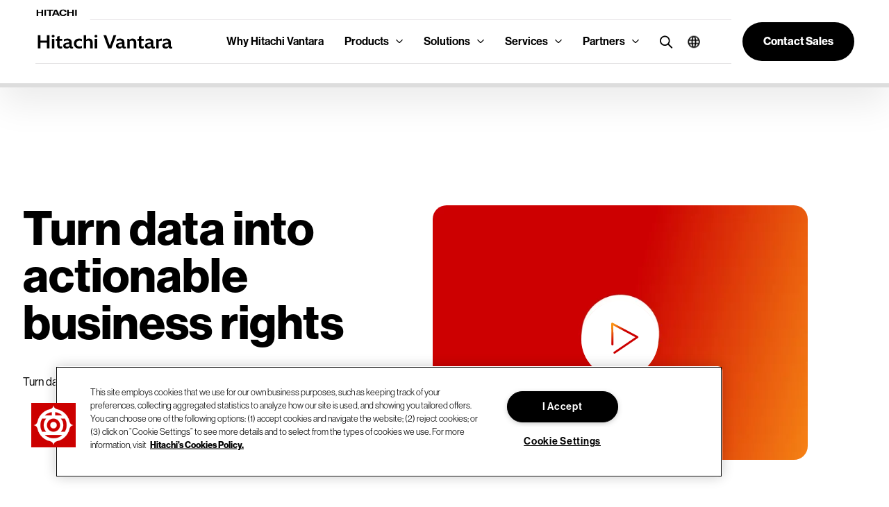

--- FILE ---
content_type: text/html;charset=utf-8
request_url: https://www.hitachivantara.com/en-us/video/improve-data-access-visibility-with-e-discovery
body_size: 22016
content:
<!DOCTYPE HTML>
<html lang="en" data-component-name="HVAC Page">
<head>
  <meta charset="UTF-8"/>
  
    <meta name="google-site-verification" content="3QO5cvihh35Jq5QfB2TNRMcdo6vuaG_GiLOCmbIrRDI" />
  

  <title>Turn data into actionable business rights | Hitachi Vantara</title>
  <meta name="description" content="Turn data into actionable business rights"/>
  <meta name="template" content="video-detail-page"/>
  <meta name="viewport" content="width=device-width, initial-scale=1"/>
  <script defer="defer" type="text/javascript" src="https://rum.hlx.page/.rum/@adobe/helix-rum-js@%5E2/dist/rum-standalone.js" data-routing="program=120002,environment=1162813,tier=publish"></script>
<link rel="icon" type="image/x-icon" href="/favicon.ico"/>

  

  <script src="https://cdn.cookielaw.org/scripttemplates/otSDKStub.js" type="text/javascript" async charset="UTF-8" data-domain-script="018ec112-18bc-70ab-994d-7cde6748f68f-test"></script>
  <script type="text/javascript">
    function OptanonWrapper() {
      var tagsH2 = document.querySelectorAll('#onetrust-consent-sdk h2');
      for (i = 0; i < tagsH2.length; i++) { otreplace(tagsH2[i], "ot-h2"); }
      var tagsH3 = document.querySelectorAll('#onetrust-consent-sdk h3');
      for (i = 0; i < tagsH3.length; i++) { otreplace(tagsH3[i], "ot-h3"); }
      var tagsH4 = document.querySelectorAll('#onetrust-consent-sdk h4');
      for (i = 0; i < tagsH4.length; i++) { otreplace(tagsH4[i], "ot-h4"); }
      var tagsH5 = document.querySelectorAll('#onetrust-consent-sdk h5');
      for (i = 0; i < tagsH5.length; i++) { otreplace(tagsH5[i], "ot-h5"); }

      function otreplace(tag, otclass) {
        var parent = tag.parentNode;
        var newDiv = document.createElement("div");
        if (tag.id != undefined) newDiv.setAttribute("id", "" + tag.id + "");
        newDiv.classList = tag.classList;
        newDiv.innerHTML = tag.innerHTML;
        newDiv.classList.add(otclass);
        parent.insertBefore(newDiv, tag);
        parent.removeChild(tag);
      }
    }
  </script>

  

  
  <meta name="robots" content="index, follow"/>
  
  

  


  

    
    
<link rel="stylesheet" href="/etc.clientlibs/hvac/clientlibs/clientlib-base.lc-dbb89d1d14dc708a9e67666dc3ad5c60-lc.min.css" type="text/css">





<link rel="stylesheet" id="font-awesome-css" href="https://stackpath.bootstrapcdn.com/font-awesome/4.7.0/css/font-awesome.min.css?ver=5.9.3" media="all"/>
<script type="text/javascript" async src="https://play.vidyard.com/embed/v4.js"></script>
<link rel="stylesheet" href="https://use.typekit.net/ynv1sxz.css"/>

<script type="text/javascript" src="https://www.gartner.com/reviews/public/Widget/js/widget.js" async=""></script>

  





<!--only for staging env add noindex to avoid crawling of our staging site-->
<meta property="og:locale" content="en"/>
<meta property="og:type" content="website"/>
<meta property="og:title" content="Turn data into actionable business rights"/>
<meta property="og:description" content="Turn data into actionable business rights"/>
<meta property="og:url" content="https://www.hitachivantara.com/en-us/video/improve-data-access-visibility-with-e-discovery"/>
<meta property="og:site_name"/>
<meta property="og:image" content="https://s7d9.scene7.com/is/image/hitachivantara/black-featured:ogimage?fmt=webp"/>
<meta property="og:timestamp" content="2024-03-16T01:26:41Z"/>





<meta property="og:isExternalUrl" content="false"/>
<meta property="og:dateYear" content="2024"/>
<meta property="og:dateMonth" content="March"/>
<meta property="twitter:image" content="https://s7d9.scene7.com/is/image/hitachivantara/black-featured:twitterimage?fmt=webp"/>

<meta name="rendertime" content="2026-01-19T17:25:10.858005094"/>

<link rel="canonical" href="https://www.hitachivantara.com/en-us/video/improve-data-access-visibility-with-e-discovery"/>



  
    
    

    

    

<script type="text/javascript">
            if ( !window.CQ_Analytics ) {
                window.CQ_Analytics = {};
            }
            if ( !CQ_Analytics.TestTarget ) {
                CQ_Analytics.TestTarget = {};
            }
            CQ_Analytics.TestTarget.clientCode = 'hitachi';
            CQ_Analytics.TestTarget.currentPagePath = '\/content\/hvac\/us\/en\/video\/improve\u002Ddata\u002Daccess\u002Dvisibility\u002Dwith\u002De\u002Ddiscovery';
        </script>
    <script src="/etc.clientlibs/cq/testandtarget/clientlibs/testandtarget/parameters.lc-775c9eb7ff4c48025fbe3d707bcf5f55-lc.min.js"></script>
<script src="/etc.clientlibs/clientlibs/granite/jquery.lc-7842899024219bcbdb5e72c946870b79-lc.min.js"></script>
<script src="/etc.clientlibs/cq/personalization/clientlib/personalization/integrations/commons.lc-5370019fd157d93202ac2d6f771f04b8-lc.min.js"></script>
<script src="/etc.clientlibs/cq/testandtarget/clientlibs/testandtarget/atjs-integration.lc-401aa9ea1dd109fe7762186a74ae6c2b-lc.min.js"></script>


    


        <script type="text/javascript" src="https://assets.adobedtm.com/c1bbf7358d7d/97c2e8ef27df/launch-4e9d50338534.min.js" async></script>


    
    <script src="/etc.clientlibs/hvac/clientlibs/clientlib-dependencies.lc-d41d8cd98f00b204e9800998ecf8427e-lc.min.js"></script>


    
    <link rel="stylesheet" href="/etc.clientlibs/hvac/clientlibs/clientlib-dependencies.lc-d41d8cd98f00b204e9800998ecf8427e-lc.min.css" type="text/css">
<link rel="stylesheet" href="/etc.clientlibs/hvac/clientlibs/clientlib-site.lc-aa1c73d5f85a45250ef1e0e2cd1b4b8e-lc.min.css" type="text/css">


    
    
    <script async src="/etc.clientlibs/core/wcm/components/commons/datalayer/v2/clientlibs/core.wcm.components.commons.datalayer.v2.lc-1e0136bad0acfb78be509234578e44f9-lc.min.js"></script>


    
    <script async src="/etc.clientlibs/core/wcm/components/commons/datalayer/acdl/core.wcm.components.commons.datalayer.acdl.lc-bf921af342fd2c40139671dbf0920a1f-lc.min.js"></script>



<!--  Adding theme after the main site category gets added-->
  
    
  
  
  

<script type="text/javascript">
        window.digital_data={"page":{"hierarchy4":"","hierarchy3":"improve-data-access-visibility-with-e-discovery","hierarchy2":"video","tag_audience_type":"","tag_buyer_journey":"","hierarchy1":"en","meta_title":"Turn data into actionable business rights","aem_hierarchy3":"","aem_hierarchy4":"","aem_hierarchy1":"Video","tag_industry":"","aem_hierarchy2":"Turn data into actionable business rights","page_domain":"www.hitachivantara.com","meta_description":"Turn data into actionable business rights","tag_services_category":"","tag_solution_category":"","page_name":"hv:us:video:improve-data-access-visibility-with-e-discovery","site_id":"www","page_path":"/en-us/video/improve-data-access-visibility-with-e-discovery","tag_services_detail":"","tag_solution_detail":"","tag_product_category":"","tag_product_detail":"","tag_site_category":""},"event":[],"version":"1.0"}
</script>



  
  
  
  
  

  
    <link rel="alternate" href="https://www.hitachivantara.com/en-us/video/improve-data-access-visibility-with-e-discovery" hreflang="x-default"/>
  
    <link rel="alternate" href="https://www.hitachivantara.com/en-us/video/improve-data-access-visibility-with-e-discovery" hreflang="en-US"/>
  
</head>
<body class="page basicpage" id="page-061aa81887" data-cmp-link-accessibility-enabled data-cmp-link-accessibility-text="opens in a new tab" data-cmp-data-layer-enabled>
<script>
    window.adobeDataLayer = window.adobeDataLayer || [];
    adobeDataLayer.push({
        page: JSON.parse("{\x22page\u002D061aa81887\x22:{\x22@type\x22:\x22hvac\/components\/page\x22,\x22repo:modifyDate\x22:\x222024\u002D03\u002D16T13:39:28Z\x22,\x22dc:title\x22:\x22Turn data into actionable business rights\x22,\x22dc:description\x22:\x22Turn data into actionable business rights\x22,\x22xdm:template\x22:\x22\/conf\/hvac\/settings\/wcm\/templates\/video\u002Ddetail\u002Dpage\x22,\x22xdm:language\x22:\x22en\x22,\x22xdm:tags\x22:[\x22Video\x22],\x22repo:path\x22:\x22\/content\/hvac\/us\/en\/video\/improve\u002Ddata\u002Daccess\u002Dvisibility\u002Dwith\u002De\u002Ddiscovery.html\x22}}"),
        event:'cmp:show',
        eventInfo: {
            path: 'page.page\u002D061aa81887'
        }
    });
</script>


    




    
	<div class="xfpage page basicpage">


    
    <div id="container-24523b8fdc" class="cmp-container">
        


<div class="aem-Grid aem-Grid--12 aem-Grid--default--12 ">
    
    <div class="global-header aem-GridColumn aem-GridColumn--default--12">






<header class="hv-nav-container  ">
	<a href="#hitachi-vantara-main" class="skip-to-main-content-link">Skip to main content</a>
	<nav class="navbar navbar-expand-lg">
		<a href="https://www.hitachi.com" target="_blank" class="nav-accent"><img loading="eager" alt="Hitachi" src="/content/dam/hvac/hv-nav-small1.svg"/></a>
		<a class="navbar-brand" href="https://www.hitachivantara.com/en-us/home"><img loading="eager" alt="Hitachi Vantara - Home" src="/content/dam/hvac/hv-nav-logo-2025.svg"/></a>
		<button class="navbar-toggler" type="button" data-bs-toggle="collapse" data-bs-target="#navbarSupportedContent" aria-controls="navbarSupportedContent" aria-expanded="false" aria-label="Toggle navigation">
			<span class="navbar-toggler-icon"></span>
		</button>
		<div class="collapse navbar-collapse" id="navbarSupportedContent">
			<ul class="navbar-nav mr-auto">
				
					
					
						<li class="nav-item simple-link">
							<a class="nav-link" href="https://www.hitachivantara.com/en-us/why-choose-hv" target="_self" aria-label="Why Hitachi Vantara">
								Why Hitachi Vantara
								
							</a>
						</li>
					
				
					
						<li class="nav-item dropdown">
							<a class="nav-link dropdown-toggle" id="products5f09b804-bce9-456a-85f6-7bb2a9133dbf" data-bs-toggle="dropdown" data-bs-auto-close="outside" data-nav-menu="true" aria-expanded="false" aria-label="Products" tabindex="0"> Products </a>
							<div class="dropdown-menu mega products5f09b804-bce9-456a-85f6-7bb2a9133dbf" aria-labelledby="products5f09b804-bce9-456a-85f6-7bb2a9133dbf">
								<div class="mobile-only">
									<ul class="mobile-nav level-2" aria-labelledby="products5f09b804-bce9-456a-85f6-7bb2a9133dbf-level-2">
										
											<li>
												
													<a id="storage-platforms169076b2-bd5b-47e4-b9da-6b1bcd6359ad" href="#" data-bs-toggle="offcanvas" data-bs-target="#storage-platforms169076b2-bd5b-47e4-b9da-6b1bcd6359adLevel3" aria-controls="storage-platforms169076b2-bd5b-47e4-b9da-6b1bcd6359adLevel3">Storage Platforms</a>
													<div class="offcanvas offcanvas-end mobile-nav-offcanvas" tabindex="-1" id="storage-platforms169076b2-bd5b-47e4-b9da-6b1bcd6359adLevel3">
														<div class="offcanvas-body">
															<ul class="mobile-nav level-3" aria-labelledby="storage-platforms169076b2-bd5b-47e4-b9da-6b1bcd6359ad-level-3">
																<li class="nav-back">
																	<a data-bs-dismiss="offcanvas" href="#">
																		<i>
																			<svg xmlns="http://www.w3.org/2000/svg" width="14" height="10" viewBox="0 0 14 10" fill="none">
																				<path d="M0.17908 5.47711L4.01399 9.72894C4.33136 10.0533 4.84 10.0841 5.17398 9.83449C5.50796 9.58483 5.56299 9.08027 5.28938 8.77532L2.55864 5.75045L12.8735 5.75046C13.3273 5.75046 13.6953 5.41444 13.6953 5.00008C13.6953 4.58572 13.3273 4.2497 12.8735 4.2497L2.55864 4.2497L5.28938 1.22484C5.5628 0.920057 5.50128 0.422479 5.17398 0.16567C4.83636 -0.0991667 4.28742 -0.0337399 4.014 0.271221L0.17908 4.52305C-0.0706477 4.84354 -0.0492483 5.16664 0.17908 5.47669L0.17908 5.47711Z" fill="#CC0000"/>
																			</svg>
																		</i>
																		Back to Products</a>
																</li>
																<li class="active"><a href="https://www.hitachivantara.com/en-us/products/storage-platforms">Storage Platforms</a></li>
																
																	<li><a href="https://www.hitachivantara.com/en-us/products/storage-platforms/vsp-one-block">Block Storage</a>
																		
																	</li>
																
																	<li><a href="https://www.hitachivantara.com/en-us/products/storage-platforms/file-storage">File Storage</a>
																		
																	</li>
																
																	<li><a href="https://www.hitachivantara.com/en-us/products/storage-platforms/object-storage">Object Storage</a>
																		
																	</li>
																
																	<li><a href="https://www.hitachivantara.com/en-us/products/storage-platforms/software-defined-storage">Software Defined Storage</a>
																		
																	</li>
																
																	<li><a href="https://www.hitachivantara.com/en-us/products/storage-platforms/customer-guarantees">Customer Guarantees</a>
																		
																	</li>
																
																	<li><a href="https://www.hitachivantara.com/en-us/products/storage-platforms/storage-workloads">Storage Workloads</a>
																		
																	</li>
																
															</ul>
														</div>
													</div>
												
												
											</li>
										
											<li>
												
													<a id="data-managementc4b8c110-90fb-4871-b3a3-e742e04cf32f" href="#" data-bs-toggle="offcanvas" data-bs-target="#data-managementc4b8c110-90fb-4871-b3a3-e742e04cf32fLevel3" aria-controls="data-managementc4b8c110-90fb-4871-b3a3-e742e04cf32fLevel3">Data Management</a>
													<div class="offcanvas offcanvas-end mobile-nav-offcanvas" tabindex="-1" id="data-managementc4b8c110-90fb-4871-b3a3-e742e04cf32fLevel3">
														<div class="offcanvas-body">
															<ul class="mobile-nav level-3" aria-labelledby="data-managementc4b8c110-90fb-4871-b3a3-e742e04cf32f-level-3">
																<li class="nav-back">
																	<a data-bs-dismiss="offcanvas" href="#">
																		<i>
																			<svg xmlns="http://www.w3.org/2000/svg" width="14" height="10" viewBox="0 0 14 10" fill="none">
																				<path d="M0.17908 5.47711L4.01399 9.72894C4.33136 10.0533 4.84 10.0841 5.17398 9.83449C5.50796 9.58483 5.56299 9.08027 5.28938 8.77532L2.55864 5.75045L12.8735 5.75046C13.3273 5.75046 13.6953 5.41444 13.6953 5.00008C13.6953 4.58572 13.3273 4.2497 12.8735 4.2497L2.55864 4.2497L5.28938 1.22484C5.5628 0.920057 5.50128 0.422479 5.17398 0.16567C4.83636 -0.0991667 4.28742 -0.0337399 4.014 0.271221L0.17908 4.52305C-0.0706477 4.84354 -0.0492483 5.16664 0.17908 5.47669L0.17908 5.47711Z" fill="#CC0000"/>
																			</svg>
																		</i>
																		Back to Products</a>
																</li>
																<li class="active"><a href="https://www.hitachivantara.com/en-us/products/data-management">Data Management</a></li>
																
																	<li><a href="https://www.hitachivantara.com/en-us/products/data-management/ai-operations-management">Storage  Management</a>
																		
																	</li>
																
																	<li><a href="https://www.hitachivantara.com/en-us/products/storage-platforms/storage-software">Storage OS</a>
																		
																	</li>
																
																	<li><a href="https://www.hitachivantara.com/en-us/solutions/ai-analytics/ai-operations">AIOps</a>
																		
																	</li>
																
																	<li><a href="https://www.hitachivantara.com/en-us/solutions/data-protection-cyber-resiliency">Data Protection</a>
																		
																	</li>
																
																	<li><a href="https://www.hitachivantara.com/en-us/solutions/data-governance">Data Governance</a>
																		
																	</li>
																
																	<li><a href="https://www.hitachivantara.com/en-us/services/infrastructure-as-a-service/everflex-data-services">IaaS Management</a>
																		
																	</li>
																
															</ul>
														</div>
													</div>
												
												
											</li>
										
											<li>
												
													<a id="infrastructure-as-a-service602fa35f-51b3-4554-8109-a02fe215ff34" href="#" data-bs-toggle="offcanvas" data-bs-target="#infrastructure-as-a-service602fa35f-51b3-4554-8109-a02fe215ff34Level3" aria-controls="infrastructure-as-a-service602fa35f-51b3-4554-8109-a02fe215ff34Level3">Infrastructure as a Service</a>
													<div class="offcanvas offcanvas-end mobile-nav-offcanvas" tabindex="-1" id="infrastructure-as-a-service602fa35f-51b3-4554-8109-a02fe215ff34Level3">
														<div class="offcanvas-body">
															<ul class="mobile-nav level-3" aria-labelledby="infrastructure-as-a-service602fa35f-51b3-4554-8109-a02fe215ff34-level-3">
																<li class="nav-back">
																	<a data-bs-dismiss="offcanvas" href="#">
																		<i>
																			<svg xmlns="http://www.w3.org/2000/svg" width="14" height="10" viewBox="0 0 14 10" fill="none">
																				<path d="M0.17908 5.47711L4.01399 9.72894C4.33136 10.0533 4.84 10.0841 5.17398 9.83449C5.50796 9.58483 5.56299 9.08027 5.28938 8.77532L2.55864 5.75045L12.8735 5.75046C13.3273 5.75046 13.6953 5.41444 13.6953 5.00008C13.6953 4.58572 13.3273 4.2497 12.8735 4.2497L2.55864 4.2497L5.28938 1.22484C5.5628 0.920057 5.50128 0.422479 5.17398 0.16567C4.83636 -0.0991667 4.28742 -0.0337399 4.014 0.271221L0.17908 4.52305C-0.0706477 4.84354 -0.0492483 5.16664 0.17908 5.47669L0.17908 5.47711Z" fill="#CC0000"/>
																			</svg>
																		</i>
																		Back to Products</a>
																</li>
																<li class="active"><a href="https://www.hitachivantara.com/en-us/services/infrastructure-as-a-service">Infrastructure as a Service</a></li>
																
																	<li><a href="https://www.hitachivantara.com/en-us/services/infrastructure-as-a-service/everflex-service-options">EverFlex Service Level Options</a>
																		
																	</li>
																
																	<li><a href="https://www.hitachivantara.com/en-us/services/infrastructure-as-a-service/service-catalog">Service Catalog</a>
																		
																	</li>
																
																	<li><a href="https://www.hitachivantara.com/en-us/services/infrastructure-as-a-service/everflex-data-services">IaaS Orchestration</a>
																		
																	</li>
																
																	<li><a href="https://www.hitachivantara.com/en-us/services/infrastructure-as-a-service/managed-services/everflex-hybrid-cloud">Hybrid Cloud Services</a>
																		
																	</li>
																
																	<li><a href="https://www.hitachivantara.com/en-us/services/infrastructure-as-a-service/iaas-partners">Iaas with Partners</a>
																		
																	</li>
																
															</ul>
														</div>
													</div>
												
												
											</li>
										
											<li>
												
													<a id="integrated-systems2b814794-ebba-47aa-8f3a-d5bfcaa29e82" href="#" data-bs-toggle="offcanvas" data-bs-target="#integrated-systems2b814794-ebba-47aa-8f3a-d5bfcaa29e82Level3" aria-controls="integrated-systems2b814794-ebba-47aa-8f3a-d5bfcaa29e82Level3">Integrated Systems</a>
													<div class="offcanvas offcanvas-end mobile-nav-offcanvas" tabindex="-1" id="integrated-systems2b814794-ebba-47aa-8f3a-d5bfcaa29e82Level3">
														<div class="offcanvas-body">
															<ul class="mobile-nav level-3" aria-labelledby="integrated-systems2b814794-ebba-47aa-8f3a-d5bfcaa29e82-level-3">
																<li class="nav-back">
																	<a data-bs-dismiss="offcanvas" href="#">
																		<i>
																			<svg xmlns="http://www.w3.org/2000/svg" width="14" height="10" viewBox="0 0 14 10" fill="none">
																				<path d="M0.17908 5.47711L4.01399 9.72894C4.33136 10.0533 4.84 10.0841 5.17398 9.83449C5.50796 9.58483 5.56299 9.08027 5.28938 8.77532L2.55864 5.75045L12.8735 5.75046C13.3273 5.75046 13.6953 5.41444 13.6953 5.00008C13.6953 4.58572 13.3273 4.2497 12.8735 4.2497L2.55864 4.2497L5.28938 1.22484C5.5628 0.920057 5.50128 0.422479 5.17398 0.16567C4.83636 -0.0991667 4.28742 -0.0337399 4.014 0.271221L0.17908 4.52305C-0.0706477 4.84354 -0.0492483 5.16664 0.17908 5.47669L0.17908 5.47711Z" fill="#CC0000"/>
																			</svg>
																		</i>
																		Back to Products</a>
																</li>
																<li class="active"><a href="https://www.hitachivantara.com/en-us/products/integrated-systems">Integrated Systems</a></li>
																
																	<li><a href="https://www.hitachivantara.com/en-us/products/integrated-systems/hitachi-integrated-systems">Hitachi Integrated Systems</a>
																		
																	</li>
																
																	<li><a href="https://www.hitachivantara.com/en-us/solutions/ai-analytics/hitachi-iq">AI-ready Infrastructure and Solutions</a>
																		
																	</li>
																
																	<li><a href="https://www.hitachivantara.com/en-us/products/integrated-systems/reference-architectures/cisco-validated-design">Cisco-Validated Design</a>
																		
																	</li>
																
															</ul>
														</div>
													</div>
												
												
											</li>
										
									</ul>
								</div>
								<div class="row">
									<div class="nav col-lg-4 ">
										<ul class="mega-menu-nav ">
											
												
													<li><a id="storage-platforms169076b2-bd5b-47e4-b9da-6b1bcd6359ad_link">Storage Platforms</a></li>
												
												
											
												
													<li><a id="data-managementc4b8c110-90fb-4871-b3a3-e742e04cf32f_link">Data Management</a></li>
												
												
											
												
													<li><a id="infrastructure-as-a-service602fa35f-51b3-4554-8109-a02fe215ff34_link">Infrastructure as a Service</a></li>
												
												
											
												
													<li><a id="integrated-systems2b814794-ebba-47aa-8f3a-d5bfcaa29e82_link">Integrated Systems</a></li>
												
												
											
											
										</ul>
									</div>
									<div class="context col-lg-4">
										<div class="context-switcher">
											<ul>
												<div class="context-block" id="storage-platforms169076b2-bd5b-47e4-b9da-6b1bcd6359ad_context">
													
														<a href="https://www.hitachivantara.com/en-us/products/storage-platforms" target="_self" style="text-decoration: none">
															<span class="inspire-arrow">Storage Platforms
																
																	
																	
																		<i>
																			<svg xmlns="http://www.w3.org/2000/svg" width="25" height="19" viewBox="0 0 25 19" fill="none">
																				<path d="M24.4171 8.44834L17.5143 0.795039C16.943 0.211252 16.0275 0.155669 15.4263 0.605047C14.8251 1.05443 14.7261 1.96264 15.2186 2.51156L20.1339 7.95631H1.56712C0.75031 7.95631 0.0878906 8.56113 0.0878906 9.30698C0.0878906 10.0528 0.750284 10.6577 1.56712 10.6577H20.1339L15.2186 16.1024C14.7264 16.651 14.8372 17.5467 15.4263 18.0089C16.034 18.4856 17.0221 18.3679 17.5143 17.8189L24.4171 10.1656C24.8666 9.58875 24.8281 9.00718 24.4171 8.44909V8.44834Z" fill="#CC0000"/>
																			</svg>
																		</i>
																	
																
															</span>
														</a>
													
													<p>Optimize the value of your data with a flexible, resilient storage portfolio.</p>
													<section>
														<p>
															
																<span class="context-block__child-item">
																	<a href="https://www.hitachivantara.com/en-us/products/storage-platforms/vsp-one-block" target="_self">
																		Block Storage
																		
																	</a>
																	
																	<span class="context-block__child-desc"></span>
																</span>
															
																<span class="context-block__child-item">
																	<a href="https://www.hitachivantara.com/en-us/products/storage-platforms/file-storage" target="_self">
																		File Storage
																		
																	</a>
																	
																	<span class="context-block__child-desc"></span>
																</span>
															
																<span class="context-block__child-item">
																	<a href="https://www.hitachivantara.com/en-us/products/storage-platforms/object-storage" target="_self">
																		Object Storage
																		
																	</a>
																	
																	<span class="context-block__child-desc"></span>
																</span>
															
																<span class="context-block__child-item">
																	<a href="https://www.hitachivantara.com/en-us/products/storage-platforms/software-defined-storage" target="_self">
																		Software Defined Storage
																		
																	</a>
																	
																	<span class="context-block__child-desc"></span>
																</span>
															
																<span class="context-block__child-item">
																	<a href="https://www.hitachivantara.com/en-us/products/storage-platforms/customer-guarantees" target="_self">
																		Customer Guarantees
																		
																	</a>
																	
																	<span class="context-block__child-desc"></span>
																</span>
															
																<span class="context-block__child-item">
																	<a href="https://www.hitachivantara.com/en-us/products/storage-platforms/storage-workloads" target="_self">
																		Storage Workloads
																		
																	</a>
																	
																	<span class="context-block__child-desc"></span>
																</span>
															
														</p>
														
													</section>
												</div>
											
												<div class="context-block" id="data-managementc4b8c110-90fb-4871-b3a3-e742e04cf32f_context">
													
														<a href="https://www.hitachivantara.com/en-us/products/data-management" target="_self" style="text-decoration: none">
															<span class="inspire-arrow">Data Management
																
																	
																	
																		<i>
																			<svg xmlns="http://www.w3.org/2000/svg" width="25" height="19" viewBox="0 0 25 19" fill="none">
																				<path d="M24.4171 8.44834L17.5143 0.795039C16.943 0.211252 16.0275 0.155669 15.4263 0.605047C14.8251 1.05443 14.7261 1.96264 15.2186 2.51156L20.1339 7.95631H1.56712C0.75031 7.95631 0.0878906 8.56113 0.0878906 9.30698C0.0878906 10.0528 0.750284 10.6577 1.56712 10.6577H20.1339L15.2186 16.1024C14.7264 16.651 14.8372 17.5467 15.4263 18.0089C16.034 18.4856 17.0221 18.3679 17.5143 17.8189L24.4171 10.1656C24.8666 9.58875 24.8281 9.00718 24.4171 8.44909V8.44834Z" fill="#CC0000"/>
																			</svg>
																		</i>
																	
																
															</span>
														</a>
													
													<p>Unify disparate data silos, management tools and resources to power your data engine for innovation.</p>
													<section>
														<p>
															
																<span class="context-block__child-item">
																	<a href="https://www.hitachivantara.com/en-us/products/data-management/ai-operations-management" target="_self">
																		Storage  Management
																		
																	</a>
																	
																	<span class="context-block__child-desc">Simplify and optimize storage resource management.</span>
																</span>
															
																<span class="context-block__child-item">
																	<a href="https://www.hitachivantara.com/en-us/products/storage-platforms/storage-software" target="_self">
																		Storage OS
																		
																	</a>
																	
																	<span class="context-block__child-desc">Transform your data infrastructure with unified data services.</span>
																</span>
															
																<span class="context-block__child-item">
																	<a href="https://www.hitachivantara.com/en-us/solutions/ai-analytics/ai-operations" target="_self">
																		AIOps
																		
																	</a>
																	
																	<span class="context-block__child-desc">Obtain analytical insights to achieve peak operational efficiency.</span>
																</span>
															
																<span class="context-block__child-item">
																	<a href="https://www.hitachivantara.com/en-us/solutions/data-protection-cyber-resiliency" target="_self">
																		Data Protection
																		
																	</a>
																	
																	<span class="context-block__child-desc">Protect and gain data resilience across your ecosystem.</span>
																</span>
															
																<span class="context-block__child-item">
																	<a href="https://www.hitachivantara.com/en-us/solutions/data-governance" target="_self">
																		Data Governance
																		
																	</a>
																	
																	<span class="context-block__child-desc">Secure and govern data throughout its life cycle.</span>
																</span>
															
																<span class="context-block__child-item">
																	<a href="https://www.hitachivantara.com/en-us/services/infrastructure-as-a-service/everflex-data-services" target="_self">
																		IaaS Management
																		
																	</a>
																	
																	<span class="context-block__child-desc">Optimize, simplify and regulate your private cloud IaaS experience.</span>
																</span>
															
														</p>
														
													</section>
												</div>
											
												<div class="context-block" id="infrastructure-as-a-service602fa35f-51b3-4554-8109-a02fe215ff34_context">
													
														<a href="https://www.hitachivantara.com/en-us/services/infrastructure-as-a-service" target="_self" style="text-decoration: none">
															<span class="inspire-arrow">Infrastructure as a Service
																
																	
																	
																		<i>
																			<svg xmlns="http://www.w3.org/2000/svg" width="25" height="19" viewBox="0 0 25 19" fill="none">
																				<path d="M24.4171 8.44834L17.5143 0.795039C16.943 0.211252 16.0275 0.155669 15.4263 0.605047C14.8251 1.05443 14.7261 1.96264 15.2186 2.51156L20.1339 7.95631H1.56712C0.75031 7.95631 0.0878906 8.56113 0.0878906 9.30698C0.0878906 10.0528 0.750284 10.6577 1.56712 10.6577H20.1339L15.2186 16.1024C14.7264 16.651 14.8372 17.5467 15.4263 18.0089C16.034 18.4856 17.0221 18.3679 17.5143 17.8189L24.4171 10.1656C24.8666 9.58875 24.8281 9.00718 24.4171 8.44909V8.44834Z" fill="#CC0000"/>
																			</svg>
																		</i>
																	
																
															</span>
														</a>
													
													<p>Unleash agility with OpEx models from light monitoring to fully managed.</p>
													<section>
														<p>
															
																<span class="context-block__child-item">
																	<a href="https://www.hitachivantara.com/en-us/services/infrastructure-as-a-service/everflex-service-options" target="_self">
																		EverFlex Service Level Options
																		
																	</a>
																	
																	<span class="context-block__child-desc">Capability and value matched to how your organization wants to leverage infrastructure as a service.</span>
																</span>
															
																<span class="context-block__child-item">
																	<a href="https://www.hitachivantara.com/en-us/services/infrastructure-as-a-service/service-catalog" target="_self">
																		Service Catalog
																		
																	</a>
																	
																	<span class="context-block__child-desc">Catalog of infrastructure consumption services comprising hardware and software deployable in private cloud and datacenter environments.</span>
																</span>
															
																<span class="context-block__child-item">
																	<a href="https://www.hitachivantara.com/en-us/services/infrastructure-as-a-service/everflex-data-services" target="_self">
																		IaaS Orchestration
																		
																	</a>
																	
																	<span class="context-block__child-desc">Deliver continuous insights, intelligence, and automation.</span>
																</span>
															
																<span class="context-block__child-item">
																	<a href="https://www.hitachivantara.com/en-us/services/infrastructure-as-a-service/managed-services/everflex-hybrid-cloud" target="_self">
																		Hybrid Cloud Services
																		
																	</a>
																	
																	<span class="context-block__child-desc">Drive flexibility and agility that powers innovation across your hybrid cloud estate while lowering total cost of ownership.</span>
																</span>
															
																<span class="context-block__child-item">
																	<a href="https://www.hitachivantara.com/en-us/services/infrastructure-as-a-service/iaas-partners" target="_self">
																		Iaas with Partners
																		
																	</a>
																	
																	<span class="context-block__child-desc">Capitalize on new revenue opportunities with a pay-as-you-go, hybrid cloud infrastructure services catalog that delivers business growth.</span>
																</span>
															
														</p>
														
													</section>
												</div>
											
												<div class="context-block" id="integrated-systems2b814794-ebba-47aa-8f3a-d5bfcaa29e82_context">
													
														<a href="https://www.hitachivantara.com/en-us/products/integrated-systems" target="_self" style="text-decoration: none">
															<span class="inspire-arrow">Integrated Systems
																
																	
																	
																		<i>
																			<svg xmlns="http://www.w3.org/2000/svg" width="25" height="19" viewBox="0 0 25 19" fill="none">
																				<path d="M24.4171 8.44834L17.5143 0.795039C16.943 0.211252 16.0275 0.155669 15.4263 0.605047C14.8251 1.05443 14.7261 1.96264 15.2186 2.51156L20.1339 7.95631H1.56712C0.75031 7.95631 0.0878906 8.56113 0.0878906 9.30698C0.0878906 10.0528 0.750284 10.6577 1.56712 10.6577H20.1339L15.2186 16.1024C14.7264 16.651 14.8372 17.5467 15.4263 18.0089C16.034 18.4856 17.0221 18.3679 17.5143 17.8189L24.4171 10.1656C24.8666 9.58875 24.8281 9.00718 24.4171 8.44909V8.44834Z" fill="#CC0000"/>
																			</svg>
																		</i>
																	
																
															</span>
														</a>
													
													<p>Highly resilient, low latency systems to deploy and manage critical apps and workloads at enterprise scale across hybrid cloud.</p>
													<section>
														<p>
															
																<span class="context-block__child-item">
																	<a href="https://www.hitachivantara.com/en-us/products/integrated-systems/hitachi-integrated-systems" target="_self">
																		Hitachi Integrated Systems
																		
																	</a>
																	
																	<span class="context-block__child-desc">Elevate your private cloud infrastructure and run your most critical apps at scale with best-in-class performance and availability.</span>
																</span>
															
																<span class="context-block__child-item">
																	<a href="https://www.hitachivantara.com/en-us/solutions/ai-analytics/hitachi-iq" target="_self">
																		AI-ready Infrastructure and Solutions
																		
																	</a>
																	
																	<span class="context-block__child-desc">Hitachi iQ is the flagship AI portfolio from Hitachi, delivering extreme performance and resiliency at scale, with unified access to data wherever it is.</span>
																</span>
															
																<span class="context-block__child-item">
																	<a href="https://www.hitachivantara.com/en-us/products/integrated-systems/reference-architectures/cisco-validated-design" target="_self">
																		Cisco-Validated Design
																		
																	</a>
																	
																	<span class="context-block__child-desc">Future-proof your data infrastructure while elevating business outcomes with Cisco and Hitachi Adaptive Solutions</span>
																</span>
															
														</p>
														
													</section>
												</div>
											</ul>
										</div>
									</div>
									<div class="deck col-lg-4">
										<div class="card-switcher">
											
												<div class="card-holder" id="storage-platforms169076b2-bd5b-47e4-b9da-6b1bcd6359ad_card">
													
													
														
    

    <div class="card sm vert">
        <div class="hero">
            <img loading="lazy" alt="IT team analyzing cloud storage software performance on a monitor in a high-tech data center" src="https://s7d9.scene7.com/is/image/hitachivantara/storageplatform-hero-square?fmt=webp"/>
        </div>
        <div class="contents">
            <p><strong>Hitachi Vantara Storage Platform Options</strong></p>

            <!--CTA-->

            
            <div class="custombutton">
                
                <a target="_self" data-is-gated="false" data-is-external="false" href="https://www.hitachivantara.com/en-us/products/storage-platforms" class="button button__text arrow anim" tabindex="0">
                    Explore Storage Platforms
                    


                    

                    
                        <i>
                            <svg xmlns="http://www.w3.org/2000/svg" width="25" height="25" viewBox="0 0 25 25" fill="none">
                                <path d="M22.626 11.2366L16.4901 4.4337C15.9823 3.91478 15.1685 3.86537 14.6341 4.26482C14.0998 4.66426 14.0117 5.47156 14.4495 5.95949L18.8187 10.7993H2.31487C1.58882 10.7993 1 11.3369 1 11.9999C1 12.6628 1.58879 13.2005 2.31487 13.2005H18.8187L14.4495 18.0402C14.012 18.5279 14.1105 19.324 14.6341 19.7349C15.1743 20.1587 16.0526 20.054 16.4901 19.566L22.626 12.7631C23.0255 12.2503 22.9913 11.7334 22.626 11.2373V11.2366Z"/>
                            </svg>
                        </i>
                    
                </a>
            </div>
            

            <!--Video-->

            
        </div>
    </div>


													
												</div>
											
												<div class="card-holder" id="data-managementc4b8c110-90fb-4871-b3a3-e742e04cf32f_card">
													
													
														
    

    <div class="card sm vert">
        <div class="hero">
            <img loading="lazy" alt src="https://s7d9.scene7.com/is/image/hitachivantara/data-management-hero-square?fmt=webp"/>
        </div>
        <div class="contents">
            <p><strong>Data Management</strong></p>

            <!--CTA-->

            
            <div class="custombutton">
                
                <a target="_self" data-is-gated="false" data-is-external="false" href="https://www.hitachivantara.com/en-us/products/data-management" class="button button__text arrow anim" tabindex="0">
                    Explore Data Management
                    


                    

                    
                        <i>
                            <svg xmlns="http://www.w3.org/2000/svg" width="25" height="25" viewBox="0 0 25 25" fill="none">
                                <path d="M22.626 11.2366L16.4901 4.4337C15.9823 3.91478 15.1685 3.86537 14.6341 4.26482C14.0998 4.66426 14.0117 5.47156 14.4495 5.95949L18.8187 10.7993H2.31487C1.58882 10.7993 1 11.3369 1 11.9999C1 12.6628 1.58879 13.2005 2.31487 13.2005H18.8187L14.4495 18.0402C14.012 18.5279 14.1105 19.324 14.6341 19.7349C15.1743 20.1587 16.0526 20.054 16.4901 19.566L22.626 12.7631C23.0255 12.2503 22.9913 11.7334 22.626 11.2373V11.2366Z"/>
                            </svg>
                        </i>
                    
                </a>
            </div>
            

            <!--Video-->

            
        </div>
    </div>


													
												</div>
											
												<div class="card-holder" id="infrastructure-as-a-service602fa35f-51b3-4554-8109-a02fe215ff34_card">
													
													
														
    

    <div class="card sm vert">
        <div class="hero">
            <img loading="lazy" alt="Two co-workers at a tech firm walk through a server room while discussing Green IT solutions for their company" src="https://s7d9.scene7.com/is/image/hitachivantara/infrastructure-as-service-v2-square?fmt=webp"/>
        </div>
        <div class="contents">
            <p><strong>Infrastructure as a Service</strong></p>

            <!--CTA-->

            
            <div class="custombutton">
                
                <a target="_self" data-is-gated="false" data-is-external="false" href="https://www.hitachivantara.com/en-us/services/infrastructure-as-a-service" class="button button__text arrow anim" tabindex="0">
                    Explore EverFlex IaaS
                    


                    

                    
                        <i>
                            <svg xmlns="http://www.w3.org/2000/svg" width="25" height="25" viewBox="0 0 25 25" fill="none">
                                <path d="M22.626 11.2366L16.4901 4.4337C15.9823 3.91478 15.1685 3.86537 14.6341 4.26482C14.0998 4.66426 14.0117 5.47156 14.4495 5.95949L18.8187 10.7993H2.31487C1.58882 10.7993 1 11.3369 1 11.9999C1 12.6628 1.58879 13.2005 2.31487 13.2005H18.8187L14.4495 18.0402C14.012 18.5279 14.1105 19.324 14.6341 19.7349C15.1743 20.1587 16.0526 20.054 16.4901 19.566L22.626 12.7631C23.0255 12.2503 22.9913 11.7334 22.626 11.2373V11.2366Z"/>
                            </svg>
                        </i>
                    
                </a>
            </div>
            

            <!--Video-->

            
        </div>
    </div>


													
												</div>
											
												<div class="card-holder" id="integrated-systems2b814794-ebba-47aa-8f3a-d5bfcaa29e82_card">
													
													
														
    

    <div class="card sm vert">
        <div class="hero">
            <img loading="lazy" alt src="https://s7d9.scene7.com/is/image/hitachivantara/integrated-systems-hero-square?fmt=webp"/>
        </div>
        <div class="contents">
            <p><strong>Seize the Benefits of Hybrid Cloud</strong></p>

            <!--CTA-->

            
            <div class="custombutton">
                
                <a target="_self" data-is-gated="false" data-is-external="false" href="https://www.hitachivantara.com/en-hk/products/integrated-systems" class="button button__text arrow anim" tabindex="0">
                    Explore Integrated Systems
                    


                    

                    
                        <i>
                            <svg xmlns="http://www.w3.org/2000/svg" width="25" height="25" viewBox="0 0 25 25" fill="none">
                                <path d="M22.626 11.2366L16.4901 4.4337C15.9823 3.91478 15.1685 3.86537 14.6341 4.26482C14.0998 4.66426 14.0117 5.47156 14.4495 5.95949L18.8187 10.7993H2.31487C1.58882 10.7993 1 11.3369 1 11.9999C1 12.6628 1.58879 13.2005 2.31487 13.2005H18.8187L14.4495 18.0402C14.012 18.5279 14.1105 19.324 14.6341 19.7349C15.1743 20.1587 16.0526 20.054 16.4901 19.566L22.626 12.7631C23.0255 12.2503 22.9913 11.7334 22.626 11.2373V11.2366Z"/>
                            </svg>
                        </i>
                    
                </a>
            </div>
            

            <!--Video-->

            
        </div>
    </div>


													
												</div>
											
										</div>
									</div>
								</div>
							</div>
						</li>
					
					
				
					
						<li class="nav-item dropdown">
							<a class="nav-link dropdown-toggle" id="solutions80331949-76e6-479c-b24e-0c97d7bd2164" data-bs-toggle="dropdown" data-bs-auto-close="outside" data-nav-menu="true" aria-expanded="false" aria-label="Solutions" tabindex="0"> Solutions </a>
							<div class="dropdown-menu mega solutions80331949-76e6-479c-b24e-0c97d7bd2164" aria-labelledby="solutions80331949-76e6-479c-b24e-0c97d7bd2164">
								<div class="mobile-only">
									<ul class="mobile-nav level-2" aria-labelledby="solutions80331949-76e6-479c-b24e-0c97d7bd2164-level-2">
										
											<li>
												
													<a id="ai-and-analyticsde09f417-6380-46ed-ba43-63e36fd2a833" href="#" data-bs-toggle="offcanvas" data-bs-target="#ai-and-analyticsde09f417-6380-46ed-ba43-63e36fd2a833Level3" aria-controls="ai-and-analyticsde09f417-6380-46ed-ba43-63e36fd2a833Level3">AI and Analytics</a>
													<div class="offcanvas offcanvas-end mobile-nav-offcanvas" tabindex="-1" id="ai-and-analyticsde09f417-6380-46ed-ba43-63e36fd2a833Level3">
														<div class="offcanvas-body">
															<ul class="mobile-nav level-3" aria-labelledby="ai-and-analyticsde09f417-6380-46ed-ba43-63e36fd2a833-level-3">
																<li class="nav-back">
																	<a data-bs-dismiss="offcanvas" href="#">
																		<i>
																			<svg xmlns="http://www.w3.org/2000/svg" width="14" height="10" viewBox="0 0 14 10" fill="none">
																				<path d="M0.17908 5.47711L4.01399 9.72894C4.33136 10.0533 4.84 10.0841 5.17398 9.83449C5.50796 9.58483 5.56299 9.08027 5.28938 8.77532L2.55864 5.75045L12.8735 5.75046C13.3273 5.75046 13.6953 5.41444 13.6953 5.00008C13.6953 4.58572 13.3273 4.2497 12.8735 4.2497L2.55864 4.2497L5.28938 1.22484C5.5628 0.920057 5.50128 0.422479 5.17398 0.16567C4.83636 -0.0991667 4.28742 -0.0337399 4.014 0.271221L0.17908 4.52305C-0.0706477 4.84354 -0.0492483 5.16664 0.17908 5.47669L0.17908 5.47711Z" fill="#CC0000"/>
																			</svg>
																		</i>
																		Back to Solutions</a>
																</li>
																<li class="active"><a href="https://www.hitachivantara.com/en-us/solutions/ai-analytics">AI and Analytics</a></li>
																
																	<li><a href="https://www.hitachivantara.com/en-us/solutions/ai-analytics/hitachi-iq">Hitachi iQ</a>
																		
																	</li>
																
																	<li><a href="https://www.hitachivantara.com/en-us/solutions/ai-analytics/ai-operations">AIOps</a>
																		
																	</li>
																
															</ul>
														</div>
													</div>
												
												
											</li>
										
											<li>
												
													<a id="data-resilience-compliance60f402f6-2970-4597-94dc-3394d32d6809" href="#" data-bs-toggle="offcanvas" data-bs-target="#data-resilience-compliance60f402f6-2970-4597-94dc-3394d32d6809Level3" aria-controls="data-resilience-compliance60f402f6-2970-4597-94dc-3394d32d6809Level3">Data Resilience &amp; Compliance</a>
													<div class="offcanvas offcanvas-end mobile-nav-offcanvas" tabindex="-1" id="data-resilience-compliance60f402f6-2970-4597-94dc-3394d32d6809Level3">
														<div class="offcanvas-body">
															<ul class="mobile-nav level-3" aria-labelledby="data-resilience-compliance60f402f6-2970-4597-94dc-3394d32d6809-level-3">
																<li class="nav-back">
																	<a data-bs-dismiss="offcanvas" href="#">
																		<i>
																			<svg xmlns="http://www.w3.org/2000/svg" width="14" height="10" viewBox="0 0 14 10" fill="none">
																				<path d="M0.17908 5.47711L4.01399 9.72894C4.33136 10.0533 4.84 10.0841 5.17398 9.83449C5.50796 9.58483 5.56299 9.08027 5.28938 8.77532L2.55864 5.75045L12.8735 5.75046C13.3273 5.75046 13.6953 5.41444 13.6953 5.00008C13.6953 4.58572 13.3273 4.2497 12.8735 4.2497L2.55864 4.2497L5.28938 1.22484C5.5628 0.920057 5.50128 0.422479 5.17398 0.16567C4.83636 -0.0991667 4.28742 -0.0337399 4.014 0.271221L0.17908 4.52305C-0.0706477 4.84354 -0.0492483 5.16664 0.17908 5.47669L0.17908 5.47711Z" fill="#CC0000"/>
																			</svg>
																		</i>
																		Back to Solutions</a>
																</li>
																<li class="active"><a href="https://www.hitachivantara.com/en-us/solutions/data-protection-cyber-resiliency">Data Resilience &amp; Compliance</a></li>
																
																	<li><a href="https://www.hitachivantara.com/en-us/solutions/data-protection-cyber-resiliency/ransomware-recovery">Ransomware Resilience</a>
																		
																	</li>
																
																	<li><a href="https://www.hitachivantara.com/en-us/solutions/data-protection-cyber-resiliency/backup-recovery">Data Protection</a>
																		
																	</li>
																
																	<li><a href="https://www.hitachivantara.com/en-us/solutions/data-governance">Data Governance &amp; Compliance</a>
																		
																	</li>
																
															</ul>
														</div>
													</div>
												
												
											</li>
										
											<li>
												
													<a id="enterprise-applicationse65fd3dc-35ad-4421-84f1-c298a51b29e1" href="#" data-bs-toggle="offcanvas" data-bs-target="#enterprise-applicationse65fd3dc-35ad-4421-84f1-c298a51b29e1Level3" aria-controls="enterprise-applicationse65fd3dc-35ad-4421-84f1-c298a51b29e1Level3">Enterprise Applications</a>
													<div class="offcanvas offcanvas-end mobile-nav-offcanvas" tabindex="-1" id="enterprise-applicationse65fd3dc-35ad-4421-84f1-c298a51b29e1Level3">
														<div class="offcanvas-body">
															<ul class="mobile-nav level-3" aria-labelledby="enterprise-applicationse65fd3dc-35ad-4421-84f1-c298a51b29e1-level-3">
																<li class="nav-back">
																	<a data-bs-dismiss="offcanvas" href="#">
																		<i>
																			<svg xmlns="http://www.w3.org/2000/svg" width="14" height="10" viewBox="0 0 14 10" fill="none">
																				<path d="M0.17908 5.47711L4.01399 9.72894C4.33136 10.0533 4.84 10.0841 5.17398 9.83449C5.50796 9.58483 5.56299 9.08027 5.28938 8.77532L2.55864 5.75045L12.8735 5.75046C13.3273 5.75046 13.6953 5.41444 13.6953 5.00008C13.6953 4.58572 13.3273 4.2497 12.8735 4.2497L2.55864 4.2497L5.28938 1.22484C5.5628 0.920057 5.50128 0.422479 5.17398 0.16567C4.83636 -0.0991667 4.28742 -0.0337399 4.014 0.271221L0.17908 4.52305C-0.0706477 4.84354 -0.0492483 5.16664 0.17908 5.47669L0.17908 5.47711Z" fill="#CC0000"/>
																			</svg>
																		</i>
																		Back to Solutions</a>
																</li>
																<li class="active"><a href="https://www.hitachivantara.com/en-us/solutions/enterprise-applications">Enterprise Applications</a></li>
																
																	<li><a href="https://www.hitachivantara.com/en-us/solutions/enterprise-applications/microsoft-sql">Microsoft SQL</a>
																		
																	</li>
																
																	<li><a href="https://www.hitachivantara.com/en-us/solutions/enterprise-applications/database">Oracle</a>
																		
																	</li>
																
																	<li><a href="https://www.hitachivantara.com/en-us/solutions/enterprise-applications/postgresql">PostgreSQL</a>
																		
																	</li>
																
																	<li><a href="https://www.hitachivantara.com/en-us/solutions/enterprise-applications/sap-hana">SAP HANA</a>
																		
																	</li>
																
															</ul>
														</div>
													</div>
												
												
											</li>
										
											<li>
												
													<a id="virtualization99a26b20-2973-4882-aa05-966d5d5b4a50" href="#" data-bs-toggle="offcanvas" data-bs-target="#virtualization99a26b20-2973-4882-aa05-966d5d5b4a50Level3" aria-controls="virtualization99a26b20-2973-4882-aa05-966d5d5b4a50Level3">Virtualization</a>
													<div class="offcanvas offcanvas-end mobile-nav-offcanvas" tabindex="-1" id="virtualization99a26b20-2973-4882-aa05-966d5d5b4a50Level3">
														<div class="offcanvas-body">
															<ul class="mobile-nav level-3" aria-labelledby="virtualization99a26b20-2973-4882-aa05-966d5d5b4a50-level-3">
																<li class="nav-back">
																	<a data-bs-dismiss="offcanvas" href="#">
																		<i>
																			<svg xmlns="http://www.w3.org/2000/svg" width="14" height="10" viewBox="0 0 14 10" fill="none">
																				<path d="M0.17908 5.47711L4.01399 9.72894C4.33136 10.0533 4.84 10.0841 5.17398 9.83449C5.50796 9.58483 5.56299 9.08027 5.28938 8.77532L2.55864 5.75045L12.8735 5.75046C13.3273 5.75046 13.6953 5.41444 13.6953 5.00008C13.6953 4.58572 13.3273 4.2497 12.8735 4.2497L2.55864 4.2497L5.28938 1.22484C5.5628 0.920057 5.50128 0.422479 5.17398 0.16567C4.83636 -0.0991667 4.28742 -0.0337399 4.014 0.271221L0.17908 4.52305C-0.0706477 4.84354 -0.0492483 5.16664 0.17908 5.47669L0.17908 5.47711Z" fill="#CC0000"/>
																			</svg>
																		</i>
																		Back to Solutions</a>
																</li>
																<li class="active"><a href="https://www.hitachivantara.com/en-us/solutions/virtualization-solutions">Virtualization</a></li>
																
																	<li><a href="https://www.hitachivantara.com/en-us/solutions/hybrid-cloud-infrastructure/cloud-management-platforms/vmware">VMware</a>
																		
																	</li>
																
																	<li><a href="https://www.hitachivantara.com/en-us/solutions/hybrid-cloud-infrastructure/red-hat-openshift">Red Hat</a>
																		
																	</li>
																
																	<li><a href="https://www.hitachivantara.com/en-us/solutions/hybrid-cloud-infrastructure/cloud-management-platforms/microsoft-azure">Microsoft</a>
																		
																	</li>
																
															</ul>
														</div>
													</div>
												
												
											</li>
										
											<li>
												
													<a id="hybrid-cloudf0c34b82-752e-4f4a-b497-343d8b92e482" href="#" data-bs-toggle="offcanvas" data-bs-target="#hybrid-cloudf0c34b82-752e-4f4a-b497-343d8b92e482Level3" aria-controls="hybrid-cloudf0c34b82-752e-4f4a-b497-343d8b92e482Level3">Hybrid Cloud</a>
													<div class="offcanvas offcanvas-end mobile-nav-offcanvas" tabindex="-1" id="hybrid-cloudf0c34b82-752e-4f4a-b497-343d8b92e482Level3">
														<div class="offcanvas-body">
															<ul class="mobile-nav level-3" aria-labelledby="hybrid-cloudf0c34b82-752e-4f4a-b497-343d8b92e482-level-3">
																<li class="nav-back">
																	<a data-bs-dismiss="offcanvas" href="#">
																		<i>
																			<svg xmlns="http://www.w3.org/2000/svg" width="14" height="10" viewBox="0 0 14 10" fill="none">
																				<path d="M0.17908 5.47711L4.01399 9.72894C4.33136 10.0533 4.84 10.0841 5.17398 9.83449C5.50796 9.58483 5.56299 9.08027 5.28938 8.77532L2.55864 5.75045L12.8735 5.75046C13.3273 5.75046 13.6953 5.41444 13.6953 5.00008C13.6953 4.58572 13.3273 4.2497 12.8735 4.2497L2.55864 4.2497L5.28938 1.22484C5.5628 0.920057 5.50128 0.422479 5.17398 0.16567C4.83636 -0.0991667 4.28742 -0.0337399 4.014 0.271221L0.17908 4.52305C-0.0706477 4.84354 -0.0492483 5.16664 0.17908 5.47669L0.17908 5.47711Z" fill="#CC0000"/>
																			</svg>
																		</i>
																		Back to Solutions</a>
																</li>
																<li class="active"><a href="https://www.hitachivantara.com/en-us/solutions/hybrid-cloud-infrastructure">Hybrid Cloud</a></li>
																
																	<li><a href="https://www.hitachivantara.com/en-us/solutions/hybrid-cloud-infrastructure/cloud-extensibility">Cloud Extensibility</a>
																		
																	</li>
																
															</ul>
														</div>
													</div>
												
												
											</li>
										
											<li>
												
													<a id="industriesfb30108d-ea63-4c8a-bbfe-3d7c6217bb5b" href="#" data-bs-toggle="offcanvas" data-bs-target="#industriesfb30108d-ea63-4c8a-bbfe-3d7c6217bb5bLevel3" aria-controls="industriesfb30108d-ea63-4c8a-bbfe-3d7c6217bb5bLevel3">Industries</a>
													<div class="offcanvas offcanvas-end mobile-nav-offcanvas" tabindex="-1" id="industriesfb30108d-ea63-4c8a-bbfe-3d7c6217bb5bLevel3">
														<div class="offcanvas-body">
															<ul class="mobile-nav level-3" aria-labelledby="industriesfb30108d-ea63-4c8a-bbfe-3d7c6217bb5b-level-3">
																<li class="nav-back">
																	<a data-bs-dismiss="offcanvas" href="#">
																		<i>
																			<svg xmlns="http://www.w3.org/2000/svg" width="14" height="10" viewBox="0 0 14 10" fill="none">
																				<path d="M0.17908 5.47711L4.01399 9.72894C4.33136 10.0533 4.84 10.0841 5.17398 9.83449C5.50796 9.58483 5.56299 9.08027 5.28938 8.77532L2.55864 5.75045L12.8735 5.75046C13.3273 5.75046 13.6953 5.41444 13.6953 5.00008C13.6953 4.58572 13.3273 4.2497 12.8735 4.2497L2.55864 4.2497L5.28938 1.22484C5.5628 0.920057 5.50128 0.422479 5.17398 0.16567C4.83636 -0.0991667 4.28742 -0.0337399 4.014 0.271221L0.17908 4.52305C-0.0706477 4.84354 -0.0492483 5.16664 0.17908 5.47669L0.17908 5.47711Z" fill="#CC0000"/>
																			</svg>
																		</i>
																		Back to Solutions</a>
																</li>
																<li class="active"><a href="https://www.hitachivantara.com/en-us/solutions/industry">Industries</a></li>
																
																	<li><a href="https://www.hitachivantara.com/en-us/solutions/industry/banking-financial-services">Banking and Financial Services</a>
																		
																	</li>
																
																	<li><a href="https://www.hitachivantara.com/en-us/solutions/industry/healthcare-life-sciences">Healthcare &amp; Life Sciences</a>
																		
																	</li>
																
																	<li><a href="https://www.hitachivantara.com/en-us/solutions/industry/state-local-education">Government</a>
																		
																	</li>
																
																	<li><a href="https://www.hitachivantarafederal.com/">US Federal Government</a>
																		
																	</li>
																
															</ul>
														</div>
													</div>
												
												
											</li>
										
											<li>
												
													<a id="sustainability-solutionsdc2f98e0-4e4e-4162-882b-1db06e5e1f28" href="#" data-bs-toggle="offcanvas" data-bs-target="#sustainability-solutionsdc2f98e0-4e4e-4162-882b-1db06e5e1f28Level3" aria-controls="sustainability-solutionsdc2f98e0-4e4e-4162-882b-1db06e5e1f28Level3">Sustainability Solutions</a>
													<div class="offcanvas offcanvas-end mobile-nav-offcanvas" tabindex="-1" id="sustainability-solutionsdc2f98e0-4e4e-4162-882b-1db06e5e1f28Level3">
														<div class="offcanvas-body">
															<ul class="mobile-nav level-3" aria-labelledby="sustainability-solutionsdc2f98e0-4e4e-4162-882b-1db06e5e1f28-level-3">
																<li class="nav-back">
																	<a data-bs-dismiss="offcanvas" href="#">
																		<i>
																			<svg xmlns="http://www.w3.org/2000/svg" width="14" height="10" viewBox="0 0 14 10" fill="none">
																				<path d="M0.17908 5.47711L4.01399 9.72894C4.33136 10.0533 4.84 10.0841 5.17398 9.83449C5.50796 9.58483 5.56299 9.08027 5.28938 8.77532L2.55864 5.75045L12.8735 5.75046C13.3273 5.75046 13.6953 5.41444 13.6953 5.00008C13.6953 4.58572 13.3273 4.2497 12.8735 4.2497L2.55864 4.2497L5.28938 1.22484C5.5628 0.920057 5.50128 0.422479 5.17398 0.16567C4.83636 -0.0991667 4.28742 -0.0337399 4.014 0.271221L0.17908 4.52305C-0.0706477 4.84354 -0.0492483 5.16664 0.17908 5.47669L0.17908 5.47711Z" fill="#CC0000"/>
																			</svg>
																		</i>
																		Back to Solutions</a>
																</li>
																<li class="active"><a href="https://www.hitachivantara.com/en-us/solutions/sustainability-solution">Sustainability Solutions</a></li>
																
																	<li><a></a>
																		
																	</li>
																
															</ul>
														</div>
													</div>
												
												
											</li>
										
									</ul>
								</div>
								<div class="row">
									<div class="nav col-lg-4 ">
										<ul class="mega-menu-nav ">
											
												
													<li><a id="ai-and-analyticsde09f417-6380-46ed-ba43-63e36fd2a833_link">AI and Analytics</a></li>
												
												
											
												
													<li><a id="data-resilience-compliance60f402f6-2970-4597-94dc-3394d32d6809_link">Data Resilience &amp; Compliance</a></li>
												
												
											
												
													<li><a id="enterprise-applicationse65fd3dc-35ad-4421-84f1-c298a51b29e1_link">Enterprise Applications</a></li>
												
												
											
												
													<li><a id="virtualization99a26b20-2973-4882-aa05-966d5d5b4a50_link">Virtualization</a></li>
												
												
											
												
													<li><a id="hybrid-cloudf0c34b82-752e-4f4a-b497-343d8b92e482_link">Hybrid Cloud</a></li>
												
												
											
												
													<li><a id="industriesfb30108d-ea63-4c8a-bbfe-3d7c6217bb5b_link">Industries</a></li>
												
												
											
												
													<li><a id="sustainability-solutionsdc2f98e0-4e4e-4162-882b-1db06e5e1f28_link">Sustainability Solutions</a></li>
												
												
											
											
										</ul>
									</div>
									<div class="context col-lg-4">
										<div class="context-switcher">
											<ul>
												<div class="context-block" id="ai-and-analyticsde09f417-6380-46ed-ba43-63e36fd2a833_context">
													
														<a href="https://www.hitachivantara.com/en-us/solutions/ai-analytics" target="_self" style="text-decoration: none">
															<span class="inspire-arrow">AI and Analytics
																
																	
																	
																		<i>
																			<svg xmlns="http://www.w3.org/2000/svg" width="25" height="19" viewBox="0 0 25 19" fill="none">
																				<path d="M24.4171 8.44834L17.5143 0.795039C16.943 0.211252 16.0275 0.155669 15.4263 0.605047C14.8251 1.05443 14.7261 1.96264 15.2186 2.51156L20.1339 7.95631H1.56712C0.75031 7.95631 0.0878906 8.56113 0.0878906 9.30698C0.0878906 10.0528 0.750284 10.6577 1.56712 10.6577H20.1339L15.2186 16.1024C14.7264 16.651 14.8372 17.5467 15.4263 18.0089C16.034 18.4856 17.0221 18.3679 17.5143 17.8189L24.4171 10.1656C24.8666 9.58875 24.8281 9.00718 24.4171 8.44909V8.44834Z" fill="#CC0000"/>
																			</svg>
																		</i>
																	
																
															</span>
														</a>
													
													<p>Build resilient data pipelines. Fuel AI innovation and analytics with high-performing digital infrastructure. </p>
													<section>
														<p>
															
																<span class="context-block__child-item">
																	<a href="https://www.hitachivantara.com/en-us/solutions/ai-analytics/hitachi-iq" target="_self">
																		Hitachi iQ
																		
																	</a>
																	
																	<span class="context-block__child-desc">The flagship AI portfolio from Hitachi, delivering extreme performance and resiliency at scale, with unified access to data wherever it is.</span>
																</span>
															
																<span class="context-block__child-item">
																	<a href="https://www.hitachivantara.com/en-us/solutions/ai-analytics/ai-operations" target="_self">
																		AIOps
																		
																	</a>
																	
																	<span class="context-block__child-desc">Supercharge with AIOps. Speed up automation, analytics and security for peak IT efficiency.  </span>
																</span>
															
														</p>
														
													</section>
												</div>
											
												<div class="context-block" id="data-resilience-compliance60f402f6-2970-4597-94dc-3394d32d6809_context">
													
														<a href="https://www.hitachivantara.com/en-us/solutions/data-protection-cyber-resiliency" target="_self" style="text-decoration: none">
															<span class="inspire-arrow">Data Resilience &amp; Compliance
																
																	
																	
																		<i>
																			<svg xmlns="http://www.w3.org/2000/svg" width="25" height="19" viewBox="0 0 25 19" fill="none">
																				<path d="M24.4171 8.44834L17.5143 0.795039C16.943 0.211252 16.0275 0.155669 15.4263 0.605047C14.8251 1.05443 14.7261 1.96264 15.2186 2.51156L20.1339 7.95631H1.56712C0.75031 7.95631 0.0878906 8.56113 0.0878906 9.30698C0.0878906 10.0528 0.750284 10.6577 1.56712 10.6577H20.1339L15.2186 16.1024C14.7264 16.651 14.8372 17.5467 15.4263 18.0089C16.034 18.4856 17.0221 18.3679 17.5143 17.8189L24.4171 10.1656C24.8666 9.58875 24.8281 9.00718 24.4171 8.44909V8.44834Z" fill="#CC0000"/>
																			</svg>
																		</i>
																	
																
															</span>
														</a>
													
													<p>Strengthen operational resilience and streamline risk reduction with one trusted partner to achieve, sustain, and prove data resilience and regulatory compliance at scale.</p>
													<section>
														<p>
															
																<span class="context-block__child-item">
																	<a href="https://www.hitachivantara.com/en-us/solutions/data-protection-cyber-resiliency/ransomware-recovery" target="_self">
																		Ransomware Resilience
																		
																	</a>
																	
																	<span class="context-block__child-desc">Achieve predictable, continuous operations with clean data recovery in seconds after a cyberattack—guaranteed.</span>
																</span>
															
																<span class="context-block__child-item">
																	<a href="https://www.hitachivantara.com/en-us/solutions/data-protection-cyber-resiliency/backup-recovery" target="_self">
																		Data Protection
																		
																	</a>
																	
																	<span class="context-block__child-desc">Ensure reliable data integrity and 100% uptime with scalable protection, backup, and recovery for all workloads—aligned to data criticality across its lifecycle.</span>
																</span>
															
																<span class="context-block__child-item">
																	<a href="https://www.hitachivantara.com/en-us/solutions/data-governance" target="_self">
																		Data Governance &amp; Compliance
																		
																	</a>
																	
																	<span class="context-block__child-desc">Simplify audit-ready regulatory compliance with one trusted partner for data security, privacy, resilience, and reporting tailored to your industry and geography.</span>
																</span>
															
														</p>
														
													</section>
												</div>
											
												<div class="context-block" id="enterprise-applicationse65fd3dc-35ad-4421-84f1-c298a51b29e1_context">
													
														<a href="https://www.hitachivantara.com/en-us/solutions/enterprise-applications" target="_self" style="text-decoration: none">
															<span class="inspire-arrow">Enterprise Applications
																
																	
																	
																		<i>
																			<svg xmlns="http://www.w3.org/2000/svg" width="25" height="19" viewBox="0 0 25 19" fill="none">
																				<path d="M24.4171 8.44834L17.5143 0.795039C16.943 0.211252 16.0275 0.155669 15.4263 0.605047C14.8251 1.05443 14.7261 1.96264 15.2186 2.51156L20.1339 7.95631H1.56712C0.75031 7.95631 0.0878906 8.56113 0.0878906 9.30698C0.0878906 10.0528 0.750284 10.6577 1.56712 10.6577H20.1339L15.2186 16.1024C14.7264 16.651 14.8372 17.5467 15.4263 18.0089C16.034 18.4856 17.0221 18.3679 17.5143 17.8189L24.4171 10.1656C24.8666 9.58875 24.8281 9.00718 24.4171 8.44909V8.44834Z" fill="#CC0000"/>
																			</svg>
																		</i>
																	
																
															</span>
														</a>
													
													<p>Boost your business applications with data infrastructure intelligently designed to handle today’s demanding workloads.</p>
													<section>
														<p>
															
																<span class="context-block__child-item">
																	<a href="https://www.hitachivantara.com/en-us/solutions/enterprise-applications/microsoft-sql" target="_self">
																		Microsoft SQL
																		
																	</a>
																	
																	<span class="context-block__child-desc">Cost-effective, scalable SQL Server solutions tailored for performance-driven mid-size enterprise environments</span>
																</span>
															
																<span class="context-block__child-item">
																	<a href="https://www.hitachivantara.com/en-us/solutions/enterprise-applications/database" target="_self">
																		Oracle
																		
																	</a>
																	
																	<span class="context-block__child-desc">Maximize the value of your Oracle applications and data so your business can move faster.</span>
																</span>
															
																<span class="context-block__child-item">
																	<a href="https://www.hitachivantara.com/en-us/solutions/enterprise-applications/postgresql" target="_self">
																		PostgreSQL
																		
																	</a>
																	
																	<span class="context-block__child-desc">Drive lower costs, scale seamlessly and secure your PostgreSQL data with Hitachi Integrated Systems solution.</span>
																</span>
															
																<span class="context-block__child-item">
																	<a href="https://www.hitachivantara.com/en-us/solutions/enterprise-applications/sap-hana" target="_self">
																		SAP HANA
																		
																	</a>
																	
																	<span class="context-block__child-desc">Unmatched scalability for SAP HANA. Infrastructure that powers real-time data access and faster decision-making. </span>
																</span>
															
														</p>
														
													</section>
												</div>
											
												<div class="context-block" id="virtualization99a26b20-2973-4882-aa05-966d5d5b4a50_context">
													
														<a href="https://www.hitachivantara.com/en-us/solutions/virtualization-solutions" target="_self" style="text-decoration: none">
															<span class="inspire-arrow">Virtualization
																
																	
																	
																		<i>
																			<svg xmlns="http://www.w3.org/2000/svg" width="25" height="19" viewBox="0 0 25 19" fill="none">
																				<path d="M24.4171 8.44834L17.5143 0.795039C16.943 0.211252 16.0275 0.155669 15.4263 0.605047C14.8251 1.05443 14.7261 1.96264 15.2186 2.51156L20.1339 7.95631H1.56712C0.75031 7.95631 0.0878906 8.56113 0.0878906 9.30698C0.0878906 10.0528 0.750284 10.6577 1.56712 10.6577H20.1339L15.2186 16.1024C14.7264 16.651 14.8372 17.5467 15.4263 18.0089C16.034 18.4856 17.0221 18.3679 17.5143 17.8189L24.4171 10.1656C24.8666 9.58875 24.8281 9.00718 24.4171 8.44909V8.44834Z" fill="#CC0000"/>
																			</svg>
																		</i>
																	
																
															</span>
														</a>
													
													<p>Empowering innovation through freedom</p>
													<section>
														<p>
															
																<span class="context-block__child-item">
																	<a href="https://www.hitachivantara.com/en-us/solutions/hybrid-cloud-infrastructure/cloud-management-platforms/vmware" target="_self">
																		VMware
																		
																	</a>
																	
																	<span class="context-block__child-desc">Simplicity, resilience and agility is yours.</span>
																</span>
															
																<span class="context-block__child-item">
																	<a href="https://www.hitachivantara.com/en-us/solutions/hybrid-cloud-infrastructure/red-hat-openshift" target="_self">
																		Red Hat
																		
																	</a>
																	
																	<span class="context-block__child-desc">The modern infrastructure platform designed for choice</span>
																</span>
															
																<span class="context-block__child-item">
																	<a href="https://www.hitachivantara.com/en-us/solutions/hybrid-cloud-infrastructure/cloud-management-platforms/microsoft-azure" target="_self">
																		Microsoft
																		
																	</a>
																	
																	<span class="context-block__child-desc">Virtualization built for Azure success</span>
																</span>
															
														</p>
														
													</section>
												</div>
											
												<div class="context-block" id="hybrid-cloudf0c34b82-752e-4f4a-b497-343d8b92e482_context">
													
														<a href="https://www.hitachivantara.com/en-us/solutions/hybrid-cloud-infrastructure" target="_self" style="text-decoration: none">
															<span class="inspire-arrow">Hybrid Cloud
																
																	
																	
																		<i>
																			<svg xmlns="http://www.w3.org/2000/svg" width="25" height="19" viewBox="0 0 25 19" fill="none">
																				<path d="M24.4171 8.44834L17.5143 0.795039C16.943 0.211252 16.0275 0.155669 15.4263 0.605047C14.8251 1.05443 14.7261 1.96264 15.2186 2.51156L20.1339 7.95631H1.56712C0.75031 7.95631 0.0878906 8.56113 0.0878906 9.30698C0.0878906 10.0528 0.750284 10.6577 1.56712 10.6577H20.1339L15.2186 16.1024C14.7264 16.651 14.8372 17.5467 15.4263 18.0089C16.034 18.4856 17.0221 18.3679 17.5143 17.8189L24.4171 10.1656C24.8666 9.58875 24.8281 9.00718 24.4171 8.44909V8.44834Z" fill="#CC0000"/>
																			</svg>
																		</i>
																	
																
															</span>
														</a>
													
													<p>Future-proof hybrid cloud infrastructure with solutions to optimize workloads across data centers, the edge and public cloud.</p>
													<section>
														<p>
															
																<span class="context-block__child-item">
																	<a href="https://www.hitachivantara.com/en-us/solutions/hybrid-cloud-infrastructure/cloud-extensibility" target="_self">
																		Cloud Extensibility
																		
																	</a>
																	
																	<span class="context-block__child-desc">Adapt to market changes quickly with secure access to resources and services across private and public clouds</span>
																</span>
															
														</p>
														
													</section>
												</div>
											
												<div class="context-block" id="industriesfb30108d-ea63-4c8a-bbfe-3d7c6217bb5b_context">
													
														<a href="https://www.hitachivantara.com/en-us/solutions/industry" target="_self" style="text-decoration: none">
															<span class="inspire-arrow">Industries
																
																	
																	
																		<i>
																			<svg xmlns="http://www.w3.org/2000/svg" width="25" height="19" viewBox="0 0 25 19" fill="none">
																				<path d="M24.4171 8.44834L17.5143 0.795039C16.943 0.211252 16.0275 0.155669 15.4263 0.605047C14.8251 1.05443 14.7261 1.96264 15.2186 2.51156L20.1339 7.95631H1.56712C0.75031 7.95631 0.0878906 8.56113 0.0878906 9.30698C0.0878906 10.0528 0.750284 10.6577 1.56712 10.6577H20.1339L15.2186 16.1024C14.7264 16.651 14.8372 17.5467 15.4263 18.0089C16.034 18.4856 17.0221 18.3679 17.5143 17.8189L24.4171 10.1656C24.8666 9.58875 24.8281 9.00718 24.4171 8.44909V8.44834Z" fill="#CC0000"/>
																			</svg>
																		</i>
																	
																
															</span>
														</a>
													
													<p>Unlock tailored solutions and real-world use cases to address your industry-specific data challenges. </p>
													<section>
														<p>
															
																<span class="context-block__child-item">
																	<a href="https://www.hitachivantara.com/en-us/solutions/industry/banking-financial-services" target="_self">
																		Banking and Financial Services
																		
																	</a>
																	
																	<span class="context-block__child-desc">Drive growth with innovative banking and finance apps — ensuring data is resilient, compliant and AI-powered.</span>
																</span>
															
																<span class="context-block__child-item">
																	<a href="https://www.hitachivantara.com/en-us/solutions/industry/healthcare-life-sciences" target="_self">
																		Healthcare &amp; Life Sciences
																		
																	</a>
																	
																	<span class="context-block__child-desc">Improve Patient Outcomes and Advance Medical Research</span>
																</span>
															
																<span class="context-block__child-item">
																	<a href="https://www.hitachivantara.com/en-us/solutions/industry/state-local-education" target="_self">
																		Government
																		
																	</a>
																	
																	<span class="context-block__child-desc">Empower government, education, and local agencies with globally trusted infrastructure solutions from Hitachi Vantara.</span>
																</span>
															
																<span class="context-block__child-item">
																	<a href="https://www.hitachivantarafederal.com/" target="_self">
																		US Federal Government
																		
																	</a>
																	
																	<span class="context-block__child-desc">Powering digital transformation at the federal level through innovative data solutions, products, and services.</span>
																</span>
															
														</p>
														
													</section>
												</div>
											
												<div class="context-block" id="sustainability-solutionsdc2f98e0-4e4e-4162-882b-1db06e5e1f28_context">
													
														<a href="https://www.hitachivantara.com/en-us/solutions/sustainability-solution" target="_self" style="text-decoration: none">
															<span class="inspire-arrow">Sustainability Solutions
																
																	
																	
																		<i>
																			<svg xmlns="http://www.w3.org/2000/svg" width="25" height="19" viewBox="0 0 25 19" fill="none">
																				<path d="M24.4171 8.44834L17.5143 0.795039C16.943 0.211252 16.0275 0.155669 15.4263 0.605047C14.8251 1.05443 14.7261 1.96264 15.2186 2.51156L20.1339 7.95631H1.56712C0.75031 7.95631 0.0878906 8.56113 0.0878906 9.30698C0.0878906 10.0528 0.750284 10.6577 1.56712 10.6577H20.1339L15.2186 16.1024C14.7264 16.651 14.8372 17.5467 15.4263 18.0089C16.034 18.4856 17.0221 18.3679 17.5143 17.8189L24.4171 10.1656C24.8666 9.58875 24.8281 9.00718 24.4171 8.44909V8.44834Z" fill="#CC0000"/>
																			</svg>
																		</i>
																	
																
															</span>
														</a>
													
													<p>Achieve sustainability with eco-friendly infrastructure and data platforms to reduce energy consumption and carbon footprint.</p>
													<section>
														<p>
															
																<span class="context-block__child-item">
																	<a target="_self">
																		
																		
																	</a>
																	
																	<span class="context-block__child-desc"></span>
																</span>
															
														</p>
														
													</section>
												</div>
											</ul>
										</div>
									</div>
									<div class="deck col-lg-4">
										<div class="card-switcher">
											
												<div class="card-holder" id="ai-and-analyticsde09f417-6380-46ed-ba43-63e36fd2a833_card">
													
													
														
    

    <div class="card sm vert">
        <div class="hero">
            <img loading="lazy" alt src="https://s7d9.scene7.com/is/image/hitachivantara/ai-and-analytics-hero-left-media-square?fmt=webp"/>
        </div>
        <div class="contents">
            <p><strong>Artificial Intelligence and Analytics</strong></p>

            <!--CTA-->

            
            <div class="custombutton">
                
                <a target="_self" data-is-gated="false" data-is-external="false" href="https://www.hitachivantara.com/en-us/solutions/ai-analytics" class="button button__text arrow anim" tabindex="0">
                    Explore AI and Analytics
                    


                    

                    
                        <i>
                            <svg xmlns="http://www.w3.org/2000/svg" width="25" height="25" viewBox="0 0 25 25" fill="none">
                                <path d="M22.626 11.2366L16.4901 4.4337C15.9823 3.91478 15.1685 3.86537 14.6341 4.26482C14.0998 4.66426 14.0117 5.47156 14.4495 5.95949L18.8187 10.7993H2.31487C1.58882 10.7993 1 11.3369 1 11.9999C1 12.6628 1.58879 13.2005 2.31487 13.2005H18.8187L14.4495 18.0402C14.012 18.5279 14.1105 19.324 14.6341 19.7349C15.1743 20.1587 16.0526 20.054 16.4901 19.566L22.626 12.7631C23.0255 12.2503 22.9913 11.7334 22.626 11.2373V11.2366Z"/>
                            </svg>
                        </i>
                    
                </a>
            </div>
            

            <!--Video-->

            
        </div>
    </div>


													
												</div>
											
												<div class="card-holder" id="data-resilience-compliance60f402f6-2970-4597-94dc-3394d32d6809_card">
													
													
														
    

    <div class="card sm vert">
        <div class="hero">
            <img loading="lazy" alt src="https://s7d9.scene7.com/is/image/hitachivantara/cyber-resilience-resources-global-file-systems-rectangular?fmt=webp"/>
        </div>
        <div class="contents">
            <p><strong>Data Resilience and Compliance</strong></p>

            <!--CTA-->

            
            <div class="custombutton">
                
                <a target="_self" data-is-gated="false" data-is-external="false" href="/content/dam/hvac/pdfs/infographic/top-10-reasons-why-to-choose-solutions-for-data-resiliency-compliance.pdf" class="button button__text arrow anim" tabindex="0">
                    Explore Solutions
                    


                    

                    
                        <i>
                            <svg xmlns="http://www.w3.org/2000/svg" width="25" height="25" viewBox="0 0 25 25" fill="none">
                                <path d="M22.626 11.2366L16.4901 4.4337C15.9823 3.91478 15.1685 3.86537 14.6341 4.26482C14.0998 4.66426 14.0117 5.47156 14.4495 5.95949L18.8187 10.7993H2.31487C1.58882 10.7993 1 11.3369 1 11.9999C1 12.6628 1.58879 13.2005 2.31487 13.2005H18.8187L14.4495 18.0402C14.012 18.5279 14.1105 19.324 14.6341 19.7349C15.1743 20.1587 16.0526 20.054 16.4901 19.566L22.626 12.7631C23.0255 12.2503 22.9913 11.7334 22.626 11.2373V11.2366Z"/>
                            </svg>
                        </i>
                    
                </a>
            </div>
            

            <!--Video-->

            
        </div>
    </div>


													
												</div>
											
												<div class="card-holder" id="enterprise-applicationse65fd3dc-35ad-4421-84f1-c298a51b29e1_card">
													
													
														
    

    <div class="card sm vert">
        <div class="hero">
            <img loading="lazy" alt src="https://s7d9.scene7.com/is/image/hitachivantara/enterprise-applications-hero-left-media-a-square?fmt=webp"/>
        </div>
        <div class="contents">
            <p><strong>Enterprise Applications</strong></p>

            <!--CTA-->

            
            <div class="custombutton">
                
                <a target="_self" data-is-gated="false" data-is-external="false" href="https://www.hitachivantara.com/en-us/solutions/enterprise-applications" class="button button__text arrow anim" tabindex="0">
                    Explore Enterprise Applications
                    


                    

                    
                        <i>
                            <svg xmlns="http://www.w3.org/2000/svg" width="25" height="25" viewBox="0 0 25 25" fill="none">
                                <path d="M22.626 11.2366L16.4901 4.4337C15.9823 3.91478 15.1685 3.86537 14.6341 4.26482C14.0998 4.66426 14.0117 5.47156 14.4495 5.95949L18.8187 10.7993H2.31487C1.58882 10.7993 1 11.3369 1 11.9999C1 12.6628 1.58879 13.2005 2.31487 13.2005H18.8187L14.4495 18.0402C14.012 18.5279 14.1105 19.324 14.6341 19.7349C15.1743 20.1587 16.0526 20.054 16.4901 19.566L22.626 12.7631C23.0255 12.2503 22.9913 11.7334 22.626 11.2373V11.2366Z"/>
                            </svg>
                        </i>
                    
                </a>
            </div>
            

            <!--Video-->

            
        </div>
    </div>


													
												</div>
											
												<div class="card-holder" id="virtualization99a26b20-2973-4882-aa05-966d5d5b4a50_card">
													
													
														
    

    <div class="card sm vert">
        <div class="hero">
            <img loading="lazy" alt src="https://s7d9.scene7.com/is/image/hitachivantara/virtual-storage-platform-5000-infographic-square?fmt=webp"/>
        </div>
        <div class="contents">
            <p><strong>Empowering innovation through freedom</strong></p>

            <!--CTA-->

            
            <div class="custombutton">
                
                <a target="_self" data-is-gated="false" data-is-external="false" href="https://www.hitachivantara.com/en-us/solutions/virtualization-solutions" class="button button__text arrow anim" tabindex="0">
                    Explore Virtualization Solutions
                    


                    

                    
                        <i>
                            <svg xmlns="http://www.w3.org/2000/svg" width="25" height="25" viewBox="0 0 25 25" fill="none">
                                <path d="M22.626 11.2366L16.4901 4.4337C15.9823 3.91478 15.1685 3.86537 14.6341 4.26482C14.0998 4.66426 14.0117 5.47156 14.4495 5.95949L18.8187 10.7993H2.31487C1.58882 10.7993 1 11.3369 1 11.9999C1 12.6628 1.58879 13.2005 2.31487 13.2005H18.8187L14.4495 18.0402C14.012 18.5279 14.1105 19.324 14.6341 19.7349C15.1743 20.1587 16.0526 20.054 16.4901 19.566L22.626 12.7631C23.0255 12.2503 22.9913 11.7334 22.626 11.2373V11.2366Z"/>
                            </svg>
                        </i>
                    
                </a>
            </div>
            

            <!--Video-->

            
        </div>
    </div>


													
												</div>
											
												<div class="card-holder" id="hybrid-cloudf0c34b82-752e-4f4a-b497-343d8b92e482_card">
													
													
														
    

    <div class="card sm vert">
        <div class="hero">
            <img loading="lazy" alt src="https://s7d9.scene7.com/is/image/hitachivantara/hybrid-cloud-infrastructure-hero-onpage-square?fmt=webp"/>
        </div>
        <div class="contents">
            <p><strong>Future-Proof Your Hybrid Cloud Infrastructure</strong></p>

            <!--CTA-->

            
            <div class="custombutton">
                
                <a target="_self" data-is-gated="false" data-is-external="false" href="https://www.hitachivantara.com/en-us/solutions/hybrid-cloud-infrastructure" class="button button__text arrow anim" tabindex="0">
                    Explore Hybrid Cloud
                    


                    

                    
                        <i>
                            <svg xmlns="http://www.w3.org/2000/svg" width="25" height="25" viewBox="0 0 25 25" fill="none">
                                <path d="M22.626 11.2366L16.4901 4.4337C15.9823 3.91478 15.1685 3.86537 14.6341 4.26482C14.0998 4.66426 14.0117 5.47156 14.4495 5.95949L18.8187 10.7993H2.31487C1.58882 10.7993 1 11.3369 1 11.9999C1 12.6628 1.58879 13.2005 2.31487 13.2005H18.8187L14.4495 18.0402C14.012 18.5279 14.1105 19.324 14.6341 19.7349C15.1743 20.1587 16.0526 20.054 16.4901 19.566L22.626 12.7631C23.0255 12.2503 22.9913 11.7334 22.626 11.2373V11.2366Z"/>
                            </svg>
                        </i>
                    
                </a>
            </div>
            

            <!--Video-->

            
        </div>
    </div>


													
												</div>
											
												<div class="card-holder" id="industriesfb30108d-ea63-4c8a-bbfe-3d7c6217bb5b_card">
													
													
														
    

    <div class="card sm vert">
        <div class="hero">
            <img loading="lazy" alt src="https://s7d9.scene7.com/is/image/hitachivantara/industry-solutions-hero-left-media-b-square?fmt=webp"/>
        </div>
        <div class="contents">
            <p><strong>Industry Solutions</strong></p>

            <!--CTA-->

            
            <div class="custombutton">
                
                <a target="_self" data-is-gated="false" data-is-external="false" href="https://www.hitachivantara.com/en-us/solutions/industry" class="button button__text arrow anim" tabindex="0">
                    Explore Industry Solutions
                    


                    

                    
                        <i>
                            <svg xmlns="http://www.w3.org/2000/svg" width="25" height="25" viewBox="0 0 25 25" fill="none">
                                <path d="M22.626 11.2366L16.4901 4.4337C15.9823 3.91478 15.1685 3.86537 14.6341 4.26482C14.0998 4.66426 14.0117 5.47156 14.4495 5.95949L18.8187 10.7993H2.31487C1.58882 10.7993 1 11.3369 1 11.9999C1 12.6628 1.58879 13.2005 2.31487 13.2005H18.8187L14.4495 18.0402C14.012 18.5279 14.1105 19.324 14.6341 19.7349C15.1743 20.1587 16.0526 20.054 16.4901 19.566L22.626 12.7631C23.0255 12.2503 22.9913 11.7334 22.626 11.2373V11.2366Z"/>
                            </svg>
                        </i>
                    
                </a>
            </div>
            

            <!--Video-->

            
        </div>
    </div>


													
												</div>
											
												<div class="card-holder" id="sustainability-solutionsdc2f98e0-4e4e-4162-882b-1db06e5e1f28_card">
													
													
														
    

    <div class="card sm vert">
        <div class="hero">
            <img loading="lazy" alt src="https://s7d9.scene7.com/is/image/hitachivantara/leveragesustainablestorage-2880x1398?fmt=webp"/>
        </div>
        <div class="contents">
            <p><strong>Sustainability Solutions</strong></p>

            <!--CTA-->

            
            <div class="custombutton">
                
                <a target="_self" data-is-gated="false" data-is-external="false" href="https://www.hitachivantara.com/en-us/solutions/sustainability-solution" class="button button__text arrow anim" tabindex="0">
                    Explore Sustainability Solutions
                    


                    

                    
                        <i>
                            <svg xmlns="http://www.w3.org/2000/svg" width="25" height="25" viewBox="0 0 25 25" fill="none">
                                <path d="M22.626 11.2366L16.4901 4.4337C15.9823 3.91478 15.1685 3.86537 14.6341 4.26482C14.0998 4.66426 14.0117 5.47156 14.4495 5.95949L18.8187 10.7993H2.31487C1.58882 10.7993 1 11.3369 1 11.9999C1 12.6628 1.58879 13.2005 2.31487 13.2005H18.8187L14.4495 18.0402C14.012 18.5279 14.1105 19.324 14.6341 19.7349C15.1743 20.1587 16.0526 20.054 16.4901 19.566L22.626 12.7631C23.0255 12.2503 22.9913 11.7334 22.626 11.2373V11.2366Z"/>
                            </svg>
                        </i>
                    
                </a>
            </div>
            

            <!--Video-->

            
        </div>
    </div>


													
												</div>
											
										</div>
									</div>
								</div>
							</div>
						</li>
					
					
				
					
						<li class="nav-item dropdown">
							<a class="nav-link dropdown-toggle" id="servicesf5e20efb-5b10-48f4-a229-eb1ebca759f7" data-bs-toggle="dropdown" data-bs-auto-close="outside" data-nav-menu="true" aria-expanded="false" aria-label="Services" tabindex="0"> Services </a>
							<div class="dropdown-menu mega servicesf5e20efb-5b10-48f4-a229-eb1ebca759f7" aria-labelledby="servicesf5e20efb-5b10-48f4-a229-eb1ebca759f7">
								<div class="mobile-only">
									<ul class="mobile-nav level-2" aria-labelledby="servicesf5e20efb-5b10-48f4-a229-eb1ebca759f7-level-2">
										
											<li>
												
													<a id="customer-success-support31bde965-3dfa-447e-8c0d-d1f7d0d2449a" href="#" data-bs-toggle="offcanvas" data-bs-target="#customer-success-support31bde965-3dfa-447e-8c0d-d1f7d0d2449aLevel3" aria-controls="customer-success-support31bde965-3dfa-447e-8c0d-d1f7d0d2449aLevel3">Customer Success &amp; Support</a>
													<div class="offcanvas offcanvas-end mobile-nav-offcanvas" tabindex="-1" id="customer-success-support31bde965-3dfa-447e-8c0d-d1f7d0d2449aLevel3">
														<div class="offcanvas-body">
															<ul class="mobile-nav level-3" aria-labelledby="customer-success-support31bde965-3dfa-447e-8c0d-d1f7d0d2449a-level-3">
																<li class="nav-back">
																	<a data-bs-dismiss="offcanvas" href="#">
																		<i>
																			<svg xmlns="http://www.w3.org/2000/svg" width="14" height="10" viewBox="0 0 14 10" fill="none">
																				<path d="M0.17908 5.47711L4.01399 9.72894C4.33136 10.0533 4.84 10.0841 5.17398 9.83449C5.50796 9.58483 5.56299 9.08027 5.28938 8.77532L2.55864 5.75045L12.8735 5.75046C13.3273 5.75046 13.6953 5.41444 13.6953 5.00008C13.6953 4.58572 13.3273 4.2497 12.8735 4.2497L2.55864 4.2497L5.28938 1.22484C5.5628 0.920057 5.50128 0.422479 5.17398 0.16567C4.83636 -0.0991667 4.28742 -0.0337399 4.014 0.271221L0.17908 4.52305C-0.0706477 4.84354 -0.0492483 5.16664 0.17908 5.47669L0.17908 5.47711Z" fill="#CC0000"/>
																			</svg>
																		</i>
																		Back to Services</a>
																</li>
																<li class="active"><a href="https://www.hitachivantara.com/en-us/services/customer-support">Customer Success &amp; Support</a></li>
																
																	<li><a href="https://support.hitachivantara.com/en/anonymous-dashboard.html">Support Portal</a>
																		
																	</li>
																
																	<li><a href="https://knowledge.hitachivantara.com/portal/ss/">Resources Knowledge Base</a>
																		
																	</li>
																
																	<li><a href="https://community.hitachivantara.com/communities/allcommunities">Community and Forums</a>
																		
																	</li>
																
															</ul>
														</div>
													</div>
												
												
											</li>
										
											<li>
												
													<a id="learning-servicesb5d28481-5d9a-42be-ac11-4985caeae4ef" href="#" data-bs-toggle="offcanvas" data-bs-target="#learning-servicesb5d28481-5d9a-42be-ac11-4985caeae4efLevel3" aria-controls="learning-servicesb5d28481-5d9a-42be-ac11-4985caeae4efLevel3">Learning Services</a>
													<div class="offcanvas offcanvas-end mobile-nav-offcanvas" tabindex="-1" id="learning-servicesb5d28481-5d9a-42be-ac11-4985caeae4efLevel3">
														<div class="offcanvas-body">
															<ul class="mobile-nav level-3" aria-labelledby="learning-servicesb5d28481-5d9a-42be-ac11-4985caeae4ef-level-3">
																<li class="nav-back">
																	<a data-bs-dismiss="offcanvas" href="#">
																		<i>
																			<svg xmlns="http://www.w3.org/2000/svg" width="14" height="10" viewBox="0 0 14 10" fill="none">
																				<path d="M0.17908 5.47711L4.01399 9.72894C4.33136 10.0533 4.84 10.0841 5.17398 9.83449C5.50796 9.58483 5.56299 9.08027 5.28938 8.77532L2.55864 5.75045L12.8735 5.75046C13.3273 5.75046 13.6953 5.41444 13.6953 5.00008C13.6953 4.58572 13.3273 4.2497 12.8735 4.2497L2.55864 4.2497L5.28938 1.22484C5.5628 0.920057 5.50128 0.422479 5.17398 0.16567C4.83636 -0.0991667 4.28742 -0.0337399 4.014 0.271221L0.17908 4.52305C-0.0706477 4.84354 -0.0492483 5.16664 0.17908 5.47669L0.17908 5.47711Z" fill="#CC0000"/>
																			</svg>
																		</i>
																		Back to Services</a>
																</li>
																<li class="active"><a>Learning Services</a></li>
																
																	<li><a href="https://www.hitachivantara.com/en-us/services/learning/certifications">Certifications</a>
																		
																	</li>
																
																	<li><a href="https://www.hitachivantara.com/en-us/services/learning/training">Training</a>
																		
																	</li>
																
															</ul>
														</div>
													</div>
												
												
											</li>
										
											<li>
												
													<a id="professional-servicese29c5a3a-f593-44a8-a5c7-f6ffba373f2b" href="#" data-bs-toggle="offcanvas" data-bs-target="#professional-servicese29c5a3a-f593-44a8-a5c7-f6ffba373f2bLevel3" aria-controls="professional-servicese29c5a3a-f593-44a8-a5c7-f6ffba373f2bLevel3">Professional Services</a>
													<div class="offcanvas offcanvas-end mobile-nav-offcanvas" tabindex="-1" id="professional-servicese29c5a3a-f593-44a8-a5c7-f6ffba373f2bLevel3">
														<div class="offcanvas-body">
															<ul class="mobile-nav level-3" aria-labelledby="professional-servicese29c5a3a-f593-44a8-a5c7-f6ffba373f2b-level-3">
																<li class="nav-back">
																	<a data-bs-dismiss="offcanvas" href="#">
																		<i>
																			<svg xmlns="http://www.w3.org/2000/svg" width="14" height="10" viewBox="0 0 14 10" fill="none">
																				<path d="M0.17908 5.47711L4.01399 9.72894C4.33136 10.0533 4.84 10.0841 5.17398 9.83449C5.50796 9.58483 5.56299 9.08027 5.28938 8.77532L2.55864 5.75045L12.8735 5.75046C13.3273 5.75046 13.6953 5.41444 13.6953 5.00008C13.6953 4.58572 13.3273 4.2497 12.8735 4.2497L2.55864 4.2497L5.28938 1.22484C5.5628 0.920057 5.50128 0.422479 5.17398 0.16567C4.83636 -0.0991667 4.28742 -0.0337399 4.014 0.271221L0.17908 4.52305C-0.0706477 4.84354 -0.0492483 5.16664 0.17908 5.47669L0.17908 5.47711Z" fill="#CC0000"/>
																			</svg>
																		</i>
																		Back to Services</a>
																</li>
																<li class="active"><a href="https://www.hitachivantara.com/en-us/services/professional-services">Professional Services</a></li>
																
																	<li><a></a>
																		
																	</li>
																
																	<li><a href="https://www.hitachivantara.com/en-us/services/professional-services/consulting-services">Consulting</a>
																		
																	</li>
																
																	<li><a href="https://www.hitachivantara.com/en-us/services/professional-services/implementation-services">Implementation</a>
																		
																	</li>
																
																	<li><a href="https://www.hitachivantara.com/en-us/services/professional-services/services-operations-management">Operations Management</a>
																		
																	</li>
																
															</ul>
														</div>
													</div>
												
												
											</li>
										
											<li>
												
													<a id="managed-services73b4bc76-45c9-4962-9d00-6c9e19ebf4c7" href="#" data-bs-toggle="offcanvas" data-bs-target="#managed-services73b4bc76-45c9-4962-9d00-6c9e19ebf4c7Level3" aria-controls="managed-services73b4bc76-45c9-4962-9d00-6c9e19ebf4c7Level3">Managed Services</a>
													<div class="offcanvas offcanvas-end mobile-nav-offcanvas" tabindex="-1" id="managed-services73b4bc76-45c9-4962-9d00-6c9e19ebf4c7Level3">
														<div class="offcanvas-body">
															<ul class="mobile-nav level-3" aria-labelledby="managed-services73b4bc76-45c9-4962-9d00-6c9e19ebf4c7-level-3">
																<li class="nav-back">
																	<a data-bs-dismiss="offcanvas" href="#">
																		<i>
																			<svg xmlns="http://www.w3.org/2000/svg" width="14" height="10" viewBox="0 0 14 10" fill="none">
																				<path d="M0.17908 5.47711L4.01399 9.72894C4.33136 10.0533 4.84 10.0841 5.17398 9.83449C5.50796 9.58483 5.56299 9.08027 5.28938 8.77532L2.55864 5.75045L12.8735 5.75046C13.3273 5.75046 13.6953 5.41444 13.6953 5.00008C13.6953 4.58572 13.3273 4.2497 12.8735 4.2497L2.55864 4.2497L5.28938 1.22484C5.5628 0.920057 5.50128 0.422479 5.17398 0.16567C4.83636 -0.0991667 4.28742 -0.0337399 4.014 0.271221L0.17908 4.52305C-0.0706477 4.84354 -0.0492483 5.16664 0.17908 5.47669L0.17908 5.47711Z" fill="#CC0000"/>
																			</svg>
																		</i>
																		Back to Services</a>
																</li>
																<li class="active"><a href="https://www.hitachivantara.com/en-us/services/infrastructure-as-a-service/managed-services">Managed Services</a></li>
																
																	<li><a></a>
																		
																	</li>
																
															</ul>
														</div>
													</div>
												
												
											</li>
										
									</ul>
								</div>
								<div class="row">
									<div class="nav col-lg-4 ">
										<ul class="mega-menu-nav ">
											
												
													<li><a id="customer-success-support31bde965-3dfa-447e-8c0d-d1f7d0d2449a_link">Customer Success &amp; Support</a></li>
												
												
											
												
													<li><a id="learning-servicesb5d28481-5d9a-42be-ac11-4985caeae4ef_link">Learning Services</a></li>
												
												
											
												
													<li><a id="professional-servicese29c5a3a-f593-44a8-a5c7-f6ffba373f2b_link">Professional Services</a></li>
												
												
											
												
													<li><a id="managed-services73b4bc76-45c9-4962-9d00-6c9e19ebf4c7_link">Managed Services</a></li>
												
												
											
											
										</ul>
									</div>
									<div class="context col-lg-4">
										<div class="context-switcher">
											<ul>
												<div class="context-block" id="customer-success-support31bde965-3dfa-447e-8c0d-d1f7d0d2449a_context">
													
														<a href="https://www.hitachivantara.com/en-us/services/customer-support" target="_self" style="text-decoration: none">
															<span class="inspire-arrow">Customer Success &amp; Support
																
																	
																	
																		<i>
																			<svg xmlns="http://www.w3.org/2000/svg" width="25" height="19" viewBox="0 0 25 19" fill="none">
																				<path d="M24.4171 8.44834L17.5143 0.795039C16.943 0.211252 16.0275 0.155669 15.4263 0.605047C14.8251 1.05443 14.7261 1.96264 15.2186 2.51156L20.1339 7.95631H1.56712C0.75031 7.95631 0.0878906 8.56113 0.0878906 9.30698C0.0878906 10.0528 0.750284 10.6577 1.56712 10.6577H20.1339L15.2186 16.1024C14.7264 16.651 14.8372 17.5467 15.4263 18.0089C16.034 18.4856 17.0221 18.3679 17.5143 17.8189L24.4171 10.1656C24.8666 9.58875 24.8281 9.00718 24.4171 8.44909V8.44834Z" fill="#CC0000"/>
																			</svg>
																		</i>
																	
																
															</span>
														</a>
													
													<p>Get the right support to prevent disruptions, protect investments and keep business performance at its peak.</p>
													<section>
														<p>
															
																<span class="context-block__child-item">
																	<a href="https://support.hitachivantara.com/en/anonymous-dashboard.html" target="_self">
																		Support Portal
																		
																	</a>
																	
																	<span class="context-block__child-desc">Receive comprehensive, proactive, and customer-focused proactive monitoring from our dedicated customer success team.</span>
																</span>
															
																<span class="context-block__child-item">
																	<a href="https://knowledge.hitachivantara.com/portal/ss/" target="_self">
																		Resources Knowledge Base
																		
																	</a>
																	
																	<span class="context-block__child-desc">Review our online resources for comprehensive support and information.</span>
																</span>
															
																<span class="context-block__child-item">
																	<a href="https://community.hitachivantara.com/communities/allcommunities" target="_self">
																		Community and Forums
																		
																	</a>
																	
																	<span class="context-block__child-desc">Ask questions, share information, and get answers from the Hitachi community.</span>
																</span>
															
														</p>
														
													</section>
												</div>
											
												<div class="context-block" id="learning-servicesb5d28481-5d9a-42be-ac11-4985caeae4ef_context">
													
														
															<span class="inspire-arrow">Learning Services
																
															</span>
														
													
													<p></p>
													<section>
														<p>
															
																<span class="context-block__child-item">
																	<a href="https://www.hitachivantara.com/en-us/services/learning/certifications" target="_self">
																		Certifications
																		
																	</a>
																	
																	<span class="context-block__child-desc">Validate your knowledge and expertise through exams in storage solutions architecture, implementation and administration.</span>
																</span>
															
																<span class="context-block__child-item">
																	<a href="https://www.hitachivantara.com/en-us/services/learning/training" target="_self">
																		Training
																		
																	</a>
																	
																	<span class="context-block__child-desc">Level up your expertise. With our training program, you’re positioned to become a product or solution authority.</span>
																</span>
															
														</p>
														
													</section>
												</div>
											
												<div class="context-block" id="professional-servicese29c5a3a-f593-44a8-a5c7-f6ffba373f2b_context">
													
														<a href="https://www.hitachivantara.com/en-us/services/professional-services" target="_self" style="text-decoration: none">
															<span class="inspire-arrow">Professional Services
																
																	
																	
																		<i>
																			<svg xmlns="http://www.w3.org/2000/svg" width="25" height="19" viewBox="0 0 25 19" fill="none">
																				<path d="M24.4171 8.44834L17.5143 0.795039C16.943 0.211252 16.0275 0.155669 15.4263 0.605047C14.8251 1.05443 14.7261 1.96264 15.2186 2.51156L20.1339 7.95631H1.56712C0.75031 7.95631 0.0878906 8.56113 0.0878906 9.30698C0.0878906 10.0528 0.750284 10.6577 1.56712 10.6577H20.1339L15.2186 16.1024C14.7264 16.651 14.8372 17.5467 15.4263 18.0089C16.034 18.4856 17.0221 18.3679 17.5143 17.8189L24.4171 10.1656C24.8666 9.58875 24.8281 9.00718 24.4171 8.44909V8.44834Z" fill="#CC0000"/>
																			</svg>
																		</i>
																	
																
															</span>
														</a>
													
													<p>Unlock system benefits and become an expert in optimizing infrastructure operations. </p>
													<section>
														<p>
															
																<span class="context-block__child-item">
																	<a target="_self">
																		
																		
																	</a>
																	
																	<span class="context-block__child-desc"></span>
																</span>
															
																<span class="context-block__child-item">
																	<a href="https://www.hitachivantara.com/en-us/services/professional-services/consulting-services" target="_self">
																		Consulting
																		
																	</a>
																	
																	<span class="context-block__child-desc">Trusted guidance and actionable strategies.</span>
																</span>
															
																<span class="context-block__child-item">
																	<a href="https://www.hitachivantara.com/en-us/services/professional-services/implementation-services" target="_self">
																		Implementation
																		
																	</a>
																	
																	<span class="context-block__child-desc">Deploy reliable, scalable solutions across the enterprise.</span>
																</span>
															
																<span class="context-block__child-item">
																	<a href="https://www.hitachivantara.com/en-us/services/professional-services/services-operations-management" target="_self">
																		Operations Management
																		
																	</a>
																	
																	<span class="context-block__child-desc">Ongoing systems improvement.</span>
																</span>
															
														</p>
														
													</section>
												</div>
											
												<div class="context-block" id="managed-services73b4bc76-45c9-4962-9d00-6c9e19ebf4c7_context">
													
														<a href="https://www.hitachivantara.com/en-us/services/infrastructure-as-a-service/managed-services" target="_self" style="text-decoration: none">
															<span class="inspire-arrow">Managed Services
																
																	
																	
																		<i>
																			<svg xmlns="http://www.w3.org/2000/svg" width="25" height="19" viewBox="0 0 25 19" fill="none">
																				<path d="M24.4171 8.44834L17.5143 0.795039C16.943 0.211252 16.0275 0.155669 15.4263 0.605047C14.8251 1.05443 14.7261 1.96264 15.2186 2.51156L20.1339 7.95631H1.56712C0.75031 7.95631 0.0878906 8.56113 0.0878906 9.30698C0.0878906 10.0528 0.750284 10.6577 1.56712 10.6577H20.1339L15.2186 16.1024C14.7264 16.651 14.8372 17.5467 15.4263 18.0089C16.034 18.4856 17.0221 18.3679 17.5143 17.8189L24.4171 10.1656C24.8666 9.58875 24.8281 9.00718 24.4171 8.44909V8.44834Z" fill="#CC0000"/>
																			</svg>
																		</i>
																	
																
															</span>
														</a>
													
													<p>Leverage a full suite of managed hybrid cloud infrastructure and storage services.</p>
													<section>
														<p>
															
																<span class="context-block__child-item">
																	<a target="_self">
																		
																		
																	</a>
																	
																	<span class="context-block__child-desc"></span>
																</span>
															
														</p>
														
													</section>
												</div>
											</ul>
										</div>
									</div>
									<div class="deck col-lg-4">
										<div class="card-switcher">
											
												<div class="card-holder" id="customer-success-support31bde965-3dfa-447e-8c0d-d1f7d0d2449a_card">
													
													
														
    

    <div class="card sm vert">
        <div class="hero">
            <img loading="lazy" alt="Two women sit at a table together, one providing customer support to the other on her computer" src="https://s7d9.scene7.com/is/image/hitachivantara/customer-support-and-success-standard-support-square?fmt=webp"/>
        </div>
        <div class="contents">
            <p><strong>Customer Success and Support Services</strong></p>

            <!--CTA-->

            
            <div class="custombutton">
                
                <a target="_self" data-is-gated="false" data-is-external="false" href="https://www.hitachivantara.com/en-us/services/customer-support" class="button button__text arrow anim" tabindex="0">
                    Learn more
                    


                    

                    
                        <i>
                            <svg xmlns="http://www.w3.org/2000/svg" width="25" height="25" viewBox="0 0 25 25" fill="none">
                                <path d="M22.626 11.2366L16.4901 4.4337C15.9823 3.91478 15.1685 3.86537 14.6341 4.26482C14.0998 4.66426 14.0117 5.47156 14.4495 5.95949L18.8187 10.7993H2.31487C1.58882 10.7993 1 11.3369 1 11.9999C1 12.6628 1.58879 13.2005 2.31487 13.2005H18.8187L14.4495 18.0402C14.012 18.5279 14.1105 19.324 14.6341 19.7349C15.1743 20.1587 16.0526 20.054 16.4901 19.566L22.626 12.7631C23.0255 12.2503 22.9913 11.7334 22.626 11.2373V11.2366Z"/>
                            </svg>
                        </i>
                    
                </a>
            </div>
            

            <!--Video-->

            
        </div>
    </div>


													
												</div>
											
												<div class="card-holder" id="learning-servicesb5d28481-5d9a-42be-ac11-4985caeae4ef_card">
													
													
														
    

    <div class="card sm vert">
        <div class="hero">
            <img loading="lazy" alt="A woman sits at her laptop with a thoughtful expression" src="https://s7d9.scene7.com/is/image/hitachivantara/training-hero-left-media-b-square?fmt=webp"/>
        </div>
        <div class="contents">
            <p><strong>Training</strong></p>

            <!--CTA-->

            
            <div class="custombutton">
                
                <a target="_self" data-is-gated="false" data-is-external="false" href="https://www.hitachivantara.com/en-us/services/learning/training" class="button button__text arrow anim" tabindex="0">
                    Learn more
                    


                    

                    
                        <i>
                            <svg xmlns="http://www.w3.org/2000/svg" width="25" height="25" viewBox="0 0 25 25" fill="none">
                                <path d="M22.626 11.2366L16.4901 4.4337C15.9823 3.91478 15.1685 3.86537 14.6341 4.26482C14.0998 4.66426 14.0117 5.47156 14.4495 5.95949L18.8187 10.7993H2.31487C1.58882 10.7993 1 11.3369 1 11.9999C1 12.6628 1.58879 13.2005 2.31487 13.2005H18.8187L14.4495 18.0402C14.012 18.5279 14.1105 19.324 14.6341 19.7349C15.1743 20.1587 16.0526 20.054 16.4901 19.566L22.626 12.7631C23.0255 12.2503 22.9913 11.7334 22.626 11.2373V11.2366Z"/>
                            </svg>
                        </i>
                    
                </a>
            </div>
            

            <!--Video-->

            
        </div>
    </div>


													
												</div>
											
												<div class="card-holder" id="professional-servicese29c5a3a-f593-44a8-a5c7-f6ffba373f2b_card">
													
													
														
    

    <div class="card sm vert">
        <div class="hero">
            <img loading="lazy" alt="A woman and man look over data on a clipboard together while standing in a sustainable server room" src="https://s7d9.scene7.com/is/image/hitachivantara/professional-services-square?fmt=webp"/>
        </div>
        <div class="contents">
            <p><strong>Professional Services</strong></p>

            <!--CTA-->

            
            <div class="custombutton">
                
                <a target="_self" data-is-gated="false" data-is-external="false" href="https://www.hitachivantara.com/en-us/services/professional-services" class="button button__text arrow anim" tabindex="0">
                    Explore Professional Services
                    


                    

                    
                        <i>
                            <svg xmlns="http://www.w3.org/2000/svg" width="25" height="25" viewBox="0 0 25 25" fill="none">
                                <path d="M22.626 11.2366L16.4901 4.4337C15.9823 3.91478 15.1685 3.86537 14.6341 4.26482C14.0998 4.66426 14.0117 5.47156 14.4495 5.95949L18.8187 10.7993H2.31487C1.58882 10.7993 1 11.3369 1 11.9999C1 12.6628 1.58879 13.2005 2.31487 13.2005H18.8187L14.4495 18.0402C14.012 18.5279 14.1105 19.324 14.6341 19.7349C15.1743 20.1587 16.0526 20.054 16.4901 19.566L22.626 12.7631C23.0255 12.2503 22.9913 11.7334 22.626 11.2373V11.2366Z"/>
                            </svg>
                        </i>
                    
                </a>
            </div>
            

            <!--Video-->

            
        </div>
    </div>


													
												</div>
											
												<div class="card-holder" id="managed-services73b4bc76-45c9-4962-9d00-6c9e19ebf4c7_card">
													
													
														
    

    <div class="card sm vert">
        <div class="hero">
            <img loading="lazy" alt src="https://s7d9.scene7.com/is/image/hitachivantara/managed-services-hero-square?fmt=webp"/>
        </div>
        <div class="contents">
            <p><strong>EverFlex Managed Services</strong></p>

            <!--CTA-->

            
            <div class="custombutton">
                
                <a target="_self" data-is-gated="false" data-is-external="false" href="https://www.hitachivantara.com/en-us/services/infrastructure-as-a-service/managed-services" class="button button__text arrow anim" tabindex="0">
                    Explore Managed Services
                    


                    

                    
                        <i>
                            <svg xmlns="http://www.w3.org/2000/svg" width="25" height="25" viewBox="0 0 25 25" fill="none">
                                <path d="M22.626 11.2366L16.4901 4.4337C15.9823 3.91478 15.1685 3.86537 14.6341 4.26482C14.0998 4.66426 14.0117 5.47156 14.4495 5.95949L18.8187 10.7993H2.31487C1.58882 10.7993 1 11.3369 1 11.9999C1 12.6628 1.58879 13.2005 2.31487 13.2005H18.8187L14.4495 18.0402C14.012 18.5279 14.1105 19.324 14.6341 19.7349C15.1743 20.1587 16.0526 20.054 16.4901 19.566L22.626 12.7631C23.0255 12.2503 22.9913 11.7334 22.626 11.2373V11.2366Z"/>
                            </svg>
                        </i>
                    
                </a>
            </div>
            

            <!--Video-->

            
        </div>
    </div>


													
												</div>
											
										</div>
									</div>
								</div>
							</div>
						</li>
					
					
				
					
						<li class="nav-item dropdown">
							<a class="nav-link dropdown-toggle" id="partners7464edfc-109b-40c8-947e-1f84541edfa3" data-bs-toggle="dropdown" data-bs-auto-close="outside" data-nav-menu="true" aria-expanded="false" aria-label="Partners" tabindex="0"> Partners </a>
							<div class="dropdown-menu mega partners7464edfc-109b-40c8-947e-1f84541edfa3" aria-labelledby="partners7464edfc-109b-40c8-947e-1f84541edfa3">
								<div class="mobile-only">
									<ul class="mobile-nav level-2" aria-labelledby="partners7464edfc-109b-40c8-947e-1f84541edfa3-level-2">
										
											<li>
												
													<a id="our-partner-ecosystem341d1e77-4263-409f-ba7e-5a382ddfc66a" href="#" data-bs-toggle="offcanvas" data-bs-target="#our-partner-ecosystem341d1e77-4263-409f-ba7e-5a382ddfc66aLevel3" aria-controls="our-partner-ecosystem341d1e77-4263-409f-ba7e-5a382ddfc66aLevel3">Our Partner Ecosystem</a>
													<div class="offcanvas offcanvas-end mobile-nav-offcanvas" tabindex="-1" id="our-partner-ecosystem341d1e77-4263-409f-ba7e-5a382ddfc66aLevel3">
														<div class="offcanvas-body">
															<ul class="mobile-nav level-3" aria-labelledby="our-partner-ecosystem341d1e77-4263-409f-ba7e-5a382ddfc66a-level-3">
																<li class="nav-back">
																	<a data-bs-dismiss="offcanvas" href="#">
																		<i>
																			<svg xmlns="http://www.w3.org/2000/svg" width="14" height="10" viewBox="0 0 14 10" fill="none">
																				<path d="M0.17908 5.47711L4.01399 9.72894C4.33136 10.0533 4.84 10.0841 5.17398 9.83449C5.50796 9.58483 5.56299 9.08027 5.28938 8.77532L2.55864 5.75045L12.8735 5.75046C13.3273 5.75046 13.6953 5.41444 13.6953 5.00008C13.6953 4.58572 13.3273 4.2497 12.8735 4.2497L2.55864 4.2497L5.28938 1.22484C5.5628 0.920057 5.50128 0.422479 5.17398 0.16567C4.83636 -0.0991667 4.28742 -0.0337399 4.014 0.271221L0.17908 4.52305C-0.0706477 4.84354 -0.0492483 5.16664 0.17908 5.47669L0.17908 5.47711Z" fill="#CC0000"/>
																			</svg>
																		</i>
																		Back to Partners</a>
																</li>
																<li class="active"><a href="https://www.hitachivantara.com/en-us/partners/partner-ecosystem">Our Partner Ecosystem</a></li>
																
																	<li><a></a>
																		
																	</li>
																
															</ul>
														</div>
													</div>
												
												
											</li>
										
											<li>
												
													<a id="technology-alliance-partnersc17a4d5f-b117-4e36-bcc8-fc9d3c085049" href="#" data-bs-toggle="offcanvas" data-bs-target="#technology-alliance-partnersc17a4d5f-b117-4e36-bcc8-fc9d3c085049Level3" aria-controls="technology-alliance-partnersc17a4d5f-b117-4e36-bcc8-fc9d3c085049Level3">Technology Alliance Partners</a>
													<div class="offcanvas offcanvas-end mobile-nav-offcanvas" tabindex="-1" id="technology-alliance-partnersc17a4d5f-b117-4e36-bcc8-fc9d3c085049Level3">
														<div class="offcanvas-body">
															<ul class="mobile-nav level-3" aria-labelledby="technology-alliance-partnersc17a4d5f-b117-4e36-bcc8-fc9d3c085049-level-3">
																<li class="nav-back">
																	<a data-bs-dismiss="offcanvas" href="#">
																		<i>
																			<svg xmlns="http://www.w3.org/2000/svg" width="14" height="10" viewBox="0 0 14 10" fill="none">
																				<path d="M0.17908 5.47711L4.01399 9.72894C4.33136 10.0533 4.84 10.0841 5.17398 9.83449C5.50796 9.58483 5.56299 9.08027 5.28938 8.77532L2.55864 5.75045L12.8735 5.75046C13.3273 5.75046 13.6953 5.41444 13.6953 5.00008C13.6953 4.58572 13.3273 4.2497 12.8735 4.2497L2.55864 4.2497L5.28938 1.22484C5.5628 0.920057 5.50128 0.422479 5.17398 0.16567C4.83636 -0.0991667 4.28742 -0.0337399 4.014 0.271221L0.17908 4.52305C-0.0706477 4.84354 -0.0492483 5.16664 0.17908 5.47669L0.17908 5.47711Z" fill="#CC0000"/>
																			</svg>
																		</i>
																		Back to Partners</a>
																</li>
																<li class="active"><a href="https://www.hitachivantara.com/en-us/partners/technology-alliance-partner">Technology Alliance Partners</a></li>
																
																	<li><a href="https://www.hitachivantara.com/en-us/partners/technology-alliance-partner/brocade">Brocade</a>
																		
																	</li>
																
																	<li><a href="https://www.hitachivantara.com/en-us/partners/technology-alliance-partner/cisco">Cisco</a>
																		
																	</li>
																
																	<li><a href="https://www.hitachivantara.com/en-us/partners/technology-alliance-partner/commvault">Commvault</a>
																		
																	</li>
																
																	<li><a href="https://www.hitachivantara.com/en-us/solutions/ai-analytics/hitachi-iq">NVIDIA</a>
																		
																	</li>
																
																	<li><a href="https://www.hitachivantara.com/en-us/solutions/hybrid-cloud-infrastructure/red-hat-openshift">Red Hat</a>
																		
																	</li>
																
																	<li><a href="https://www.hitachivantara.com/en-us/partners/technology-alliance-partner/veeam">Veeam</a>
																		
																	</li>
																
																	<li><a href="https://www.hitachivantara.com/en-us/solutions/hybrid-cloud-infrastructure/cloud-management-platforms/vmware">VMware</a>
																		
																	</li>
																
															</ul>
														</div>
													</div>
												
												
											</li>
										
											<li>
												
													<a id="managed-service-providers7b9c0f6c-8be8-43a5-baad-bb344bef832f" href="#" data-bs-toggle="offcanvas" data-bs-target="#managed-service-providers7b9c0f6c-8be8-43a5-baad-bb344bef832fLevel3" aria-controls="managed-service-providers7b9c0f6c-8be8-43a5-baad-bb344bef832fLevel3">Managed Service Providers</a>
													<div class="offcanvas offcanvas-end mobile-nav-offcanvas" tabindex="-1" id="managed-service-providers7b9c0f6c-8be8-43a5-baad-bb344bef832fLevel3">
														<div class="offcanvas-body">
															<ul class="mobile-nav level-3" aria-labelledby="managed-service-providers7b9c0f6c-8be8-43a5-baad-bb344bef832f-level-3">
																<li class="nav-back">
																	<a data-bs-dismiss="offcanvas" href="#">
																		<i>
																			<svg xmlns="http://www.w3.org/2000/svg" width="14" height="10" viewBox="0 0 14 10" fill="none">
																				<path d="M0.17908 5.47711L4.01399 9.72894C4.33136 10.0533 4.84 10.0841 5.17398 9.83449C5.50796 9.58483 5.56299 9.08027 5.28938 8.77532L2.55864 5.75045L12.8735 5.75046C13.3273 5.75046 13.6953 5.41444 13.6953 5.00008C13.6953 4.58572 13.3273 4.2497 12.8735 4.2497L2.55864 4.2497L5.28938 1.22484C5.5628 0.920057 5.50128 0.422479 5.17398 0.16567C4.83636 -0.0991667 4.28742 -0.0337399 4.014 0.271221L0.17908 4.52305C-0.0706477 4.84354 -0.0492483 5.16664 0.17908 5.47669L0.17908 5.47711Z" fill="#CC0000"/>
																			</svg>
																		</i>
																		Back to Partners</a>
																</li>
																<li class="active"><a href="https://www.hitachivantara.com/en-us/partners/managed-service-providers">Managed Service Providers</a></li>
																
																	<li><a></a>
																		
																	</li>
																
															</ul>
														</div>
													</div>
												
												
											</li>
										
											<li>
												
													<a id="global-systems-integrators101fc1d9-149b-4ec1-ada7-cb7dd7dd0468" href="#" data-bs-toggle="offcanvas" data-bs-target="#global-systems-integrators101fc1d9-149b-4ec1-ada7-cb7dd7dd0468Level3" aria-controls="global-systems-integrators101fc1d9-149b-4ec1-ada7-cb7dd7dd0468Level3">Global Systems Integrators</a>
													<div class="offcanvas offcanvas-end mobile-nav-offcanvas" tabindex="-1" id="global-systems-integrators101fc1d9-149b-4ec1-ada7-cb7dd7dd0468Level3">
														<div class="offcanvas-body">
															<ul class="mobile-nav level-3" aria-labelledby="global-systems-integrators101fc1d9-149b-4ec1-ada7-cb7dd7dd0468-level-3">
																<li class="nav-back">
																	<a data-bs-dismiss="offcanvas" href="#">
																		<i>
																			<svg xmlns="http://www.w3.org/2000/svg" width="14" height="10" viewBox="0 0 14 10" fill="none">
																				<path d="M0.17908 5.47711L4.01399 9.72894C4.33136 10.0533 4.84 10.0841 5.17398 9.83449C5.50796 9.58483 5.56299 9.08027 5.28938 8.77532L2.55864 5.75045L12.8735 5.75046C13.3273 5.75046 13.6953 5.41444 13.6953 5.00008C13.6953 4.58572 13.3273 4.2497 12.8735 4.2497L2.55864 4.2497L5.28938 1.22484C5.5628 0.920057 5.50128 0.422479 5.17398 0.16567C4.83636 -0.0991667 4.28742 -0.0337399 4.014 0.271221L0.17908 4.52305C-0.0706477 4.84354 -0.0492483 5.16664 0.17908 5.47669L0.17908 5.47711Z" fill="#CC0000"/>
																			</svg>
																		</i>
																		Back to Partners</a>
																</li>
																<li class="active"><a href="https://www.hitachivantara.com/en-us/partners/system-integrators">Global Systems Integrators</a></li>
																
																	<li><a></a>
																		
																	</li>
																
															</ul>
														</div>
													</div>
												
												
											</li>
										
											<li>
												
													<a id="resellersf02384f8-236c-477d-9dbc-f0eb7a381475" href="#" data-bs-toggle="offcanvas" data-bs-target="#resellersf02384f8-236c-477d-9dbc-f0eb7a381475Level3" aria-controls="resellersf02384f8-236c-477d-9dbc-f0eb7a381475Level3">Resellers</a>
													<div class="offcanvas offcanvas-end mobile-nav-offcanvas" tabindex="-1" id="resellersf02384f8-236c-477d-9dbc-f0eb7a381475Level3">
														<div class="offcanvas-body">
															<ul class="mobile-nav level-3" aria-labelledby="resellersf02384f8-236c-477d-9dbc-f0eb7a381475-level-3">
																<li class="nav-back">
																	<a data-bs-dismiss="offcanvas" href="#">
																		<i>
																			<svg xmlns="http://www.w3.org/2000/svg" width="14" height="10" viewBox="0 0 14 10" fill="none">
																				<path d="M0.17908 5.47711L4.01399 9.72894C4.33136 10.0533 4.84 10.0841 5.17398 9.83449C5.50796 9.58483 5.56299 9.08027 5.28938 8.77532L2.55864 5.75045L12.8735 5.75046C13.3273 5.75046 13.6953 5.41444 13.6953 5.00008C13.6953 4.58572 13.3273 4.2497 12.8735 4.2497L2.55864 4.2497L5.28938 1.22484C5.5628 0.920057 5.50128 0.422479 5.17398 0.16567C4.83636 -0.0991667 4.28742 -0.0337399 4.014 0.271221L0.17908 4.52305C-0.0706477 4.84354 -0.0492483 5.16664 0.17908 5.47669L0.17908 5.47711Z" fill="#CC0000"/>
																			</svg>
																		</i>
																		Back to Partners</a>
																</li>
																<li class="active"><a href="https://www.hitachivantara.com/en-us/partners/resellers">Resellers</a></li>
																
																	<li><a></a>
																		
																	</li>
																
															</ul>
														</div>
													</div>
												
												
											</li>
										
											<li>
												
													<a id="public-cloud-partnersb5238462-f985-4ca7-af5b-0a8a6024a084" href="#" data-bs-toggle="offcanvas" data-bs-target="#public-cloud-partnersb5238462-f985-4ca7-af5b-0a8a6024a084Level3" aria-controls="public-cloud-partnersb5238462-f985-4ca7-af5b-0a8a6024a084Level3">Public Cloud Partners</a>
													<div class="offcanvas offcanvas-end mobile-nav-offcanvas" tabindex="-1" id="public-cloud-partnersb5238462-f985-4ca7-af5b-0a8a6024a084Level3">
														<div class="offcanvas-body">
															<ul class="mobile-nav level-3" aria-labelledby="public-cloud-partnersb5238462-f985-4ca7-af5b-0a8a6024a084-level-3">
																<li class="nav-back">
																	<a data-bs-dismiss="offcanvas" href="#">
																		<i>
																			<svg xmlns="http://www.w3.org/2000/svg" width="14" height="10" viewBox="0 0 14 10" fill="none">
																				<path d="M0.17908 5.47711L4.01399 9.72894C4.33136 10.0533 4.84 10.0841 5.17398 9.83449C5.50796 9.58483 5.56299 9.08027 5.28938 8.77532L2.55864 5.75045L12.8735 5.75046C13.3273 5.75046 13.6953 5.41444 13.6953 5.00008C13.6953 4.58572 13.3273 4.2497 12.8735 4.2497L2.55864 4.2497L5.28938 1.22484C5.5628 0.920057 5.50128 0.422479 5.17398 0.16567C4.83636 -0.0991667 4.28742 -0.0337399 4.014 0.271221L0.17908 4.52305C-0.0706477 4.84354 -0.0492483 5.16664 0.17908 5.47669L0.17908 5.47711Z" fill="#CC0000"/>
																			</svg>
																		</i>
																		Back to Partners</a>
																</li>
																<li class="active"><a href="https://www.hitachivantara.com/en-us/partners/public-cloud">Public Cloud Partners</a></li>
																
																	<li><a href="https://www.hitachivantara.com/en-us/partners/public-cloud/aws">Amazon Web Services</a>
																		
																	</li>
																
																	<li><a href="https://www.hitachivantara.com/en-us/partners/technology-alliance-partner/microsoft-azure">Microsoft Azure</a>
																		
																	</li>
																
																	<li><a href="https://www.hitachivantara.com/en-us/partners/technology-alliance-partner/google-cloud">Google Cloud</a>
																		
																	</li>
																
															</ul>
														</div>
													</div>
												
												
											</li>
										
											<li>
												
													<a id="find-a-partnercf75f36c-565d-4c9d-bfe5-aea2db77b778" href="#" data-bs-toggle="offcanvas" data-bs-target="#find-a-partnercf75f36c-565d-4c9d-bfe5-aea2db77b778Level3" aria-controls="find-a-partnercf75f36c-565d-4c9d-bfe5-aea2db77b778Level3">Find a Partner</a>
													<div class="offcanvas offcanvas-end mobile-nav-offcanvas" tabindex="-1" id="find-a-partnercf75f36c-565d-4c9d-bfe5-aea2db77b778Level3">
														<div class="offcanvas-body">
															<ul class="mobile-nav level-3" aria-labelledby="find-a-partnercf75f36c-565d-4c9d-bfe5-aea2db77b778-level-3">
																<li class="nav-back">
																	<a data-bs-dismiss="offcanvas" href="#">
																		<i>
																			<svg xmlns="http://www.w3.org/2000/svg" width="14" height="10" viewBox="0 0 14 10" fill="none">
																				<path d="M0.17908 5.47711L4.01399 9.72894C4.33136 10.0533 4.84 10.0841 5.17398 9.83449C5.50796 9.58483 5.56299 9.08027 5.28938 8.77532L2.55864 5.75045L12.8735 5.75046C13.3273 5.75046 13.6953 5.41444 13.6953 5.00008C13.6953 4.58572 13.3273 4.2497 12.8735 4.2497L2.55864 4.2497L5.28938 1.22484C5.5628 0.920057 5.50128 0.422479 5.17398 0.16567C4.83636 -0.0991667 4.28742 -0.0337399 4.014 0.271221L0.17908 4.52305C-0.0706477 4.84354 -0.0492483 5.16664 0.17908 5.47669L0.17908 5.47711Z" fill="#CC0000"/>
																			</svg>
																		</i>
																		Back to Partners</a>
																</li>
																<li class="active"><a href="https://www.hitachivantara.com/en-us/partners/partner-locator">Find a Partner</a></li>
																
																	<li><a></a>
																		
																	</li>
																
															</ul>
														</div>
													</div>
												
												
											</li>
										
											<li>
												
													<a id="partner-logincbff6421-84da-4021-a2c4-3fb8789f5e12" href="#" data-bs-toggle="offcanvas" data-bs-target="#partner-logincbff6421-84da-4021-a2c4-3fb8789f5e12Level3" aria-controls="partner-logincbff6421-84da-4021-a2c4-3fb8789f5e12Level3">Partner Login</a>
													<div class="offcanvas offcanvas-end mobile-nav-offcanvas" tabindex="-1" id="partner-logincbff6421-84da-4021-a2c4-3fb8789f5e12Level3">
														<div class="offcanvas-body">
															<ul class="mobile-nav level-3" aria-labelledby="partner-logincbff6421-84da-4021-a2c4-3fb8789f5e12-level-3">
																<li class="nav-back">
																	<a data-bs-dismiss="offcanvas" href="#">
																		<i>
																			<svg xmlns="http://www.w3.org/2000/svg" width="14" height="10" viewBox="0 0 14 10" fill="none">
																				<path d="M0.17908 5.47711L4.01399 9.72894C4.33136 10.0533 4.84 10.0841 5.17398 9.83449C5.50796 9.58483 5.56299 9.08027 5.28938 8.77532L2.55864 5.75045L12.8735 5.75046C13.3273 5.75046 13.6953 5.41444 13.6953 5.00008C13.6953 4.58572 13.3273 4.2497 12.8735 4.2497L2.55864 4.2497L5.28938 1.22484C5.5628 0.920057 5.50128 0.422479 5.17398 0.16567C4.83636 -0.0991667 4.28742 -0.0337399 4.014 0.271221L0.17908 4.52305C-0.0706477 4.84354 -0.0492483 5.16664 0.17908 5.47669L0.17908 5.47711Z" fill="#CC0000"/>
																			</svg>
																		</i>
																		Back to Partners</a>
																</li>
																<li class="active"><a href="https://partnerportal.hitachivantara.com/s/">Partner Login</a></li>
																
																	<li><a></a>
																		
																	</li>
																
															</ul>
														</div>
													</div>
												
												
											</li>
										
									</ul>
								</div>
								<div class="row">
									<div class="nav col-lg-4 ">
										<ul class="mega-menu-nav ">
											
												
													<li><a id="our-partner-ecosystem341d1e77-4263-409f-ba7e-5a382ddfc66a_link">Our Partner Ecosystem</a></li>
												
												
											
												
													<li><a id="technology-alliance-partnersc17a4d5f-b117-4e36-bcc8-fc9d3c085049_link">Technology Alliance Partners</a></li>
												
												
											
												
													<li><a id="managed-service-providers7b9c0f6c-8be8-43a5-baad-bb344bef832f_link">Managed Service Providers</a></li>
												
												
											
												
													<li><a id="global-systems-integrators101fc1d9-149b-4ec1-ada7-cb7dd7dd0468_link">Global Systems Integrators</a></li>
												
												
											
												
													<li><a id="resellersf02384f8-236c-477d-9dbc-f0eb7a381475_link">Resellers</a></li>
												
												
											
												
													<li><a id="public-cloud-partnersb5238462-f985-4ca7-af5b-0a8a6024a084_link">Public Cloud Partners</a></li>
												
												
											
												
													<li><a id="find-a-partnercf75f36c-565d-4c9d-bfe5-aea2db77b778_link">Find a Partner</a></li>
												
												
											
												
													<li><a id="partner-logincbff6421-84da-4021-a2c4-3fb8789f5e12_link">Partner Login</a></li>
												
												
											
											
										</ul>
									</div>
									<div class="context col-lg-4">
										<div class="context-switcher">
											<ul>
												<div class="context-block" id="our-partner-ecosystem341d1e77-4263-409f-ba7e-5a382ddfc66a_context">
													
														<a href="https://www.hitachivantara.com/en-us/partners/partner-ecosystem" target="_self" style="text-decoration: none">
															<span class="inspire-arrow">Our Partner Ecosystem
																
																	
																	
																		<i>
																			<svg xmlns="http://www.w3.org/2000/svg" width="25" height="19" viewBox="0 0 25 19" fill="none">
																				<path d="M24.4171 8.44834L17.5143 0.795039C16.943 0.211252 16.0275 0.155669 15.4263 0.605047C14.8251 1.05443 14.7261 1.96264 15.2186 2.51156L20.1339 7.95631H1.56712C0.75031 7.95631 0.0878906 8.56113 0.0878906 9.30698C0.0878906 10.0528 0.750284 10.6577 1.56712 10.6577H20.1339L15.2186 16.1024C14.7264 16.651 14.8372 17.5467 15.4263 18.0089C16.034 18.4856 17.0221 18.3679 17.5143 17.8189L24.4171 10.1656C24.8666 9.58875 24.8281 9.00718 24.4171 8.44909V8.44834Z" fill="#CC0000"/>
																			</svg>
																		</i>
																	
																
															</span>
														</a>
													
													<p>Tap into our dynamic partner ecosystem that positions you for greater success.</p>
													<section>
														<p>
															
																<span class="context-block__child-item">
																	<a target="_self">
																		
																		
																	</a>
																	
																	<span class="context-block__child-desc"></span>
																</span>
															
														</p>
														
													</section>
												</div>
											
												<div class="context-block" id="technology-alliance-partnersc17a4d5f-b117-4e36-bcc8-fc9d3c085049_context">
													
														<a href="https://www.hitachivantara.com/en-us/partners/technology-alliance-partner" target="_self" style="text-decoration: none">
															<span class="inspire-arrow">Technology Alliance Partners
																
																	
																	
																		<i>
																			<svg xmlns="http://www.w3.org/2000/svg" width="25" height="19" viewBox="0 0 25 19" fill="none">
																				<path d="M24.4171 8.44834L17.5143 0.795039C16.943 0.211252 16.0275 0.155669 15.4263 0.605047C14.8251 1.05443 14.7261 1.96264 15.2186 2.51156L20.1339 7.95631H1.56712C0.75031 7.95631 0.0878906 8.56113 0.0878906 9.30698C0.0878906 10.0528 0.750284 10.6577 1.56712 10.6577H20.1339L15.2186 16.1024C14.7264 16.651 14.8372 17.5467 15.4263 18.0089C16.034 18.4856 17.0221 18.3679 17.5143 17.8189L24.4171 10.1656C24.8666 9.58875 24.8281 9.00718 24.4171 8.44909V8.44834Z" fill="#CC0000"/>
																			</svg>
																		</i>
																	
																
															</span>
														</a>
													
													<p>Lead with technology visionaries. We partner with industry leaders, combining advanced technologies to deliver unrivaled data solutions.</p>
													<section>
														<p>
															
																<span class="context-block__child-item">
																	<a href="https://www.hitachivantara.com/en-us/partners/technology-alliance-partner/brocade" target="_self">
																		Brocade
																		
																	</a>
																	
																	<span class="context-block__child-desc"></span>
																</span>
															
																<span class="context-block__child-item">
																	<a href="https://www.hitachivantara.com/en-us/partners/technology-alliance-partner/cisco" target="_self">
																		Cisco
																		
																	</a>
																	
																	<span class="context-block__child-desc"></span>
																</span>
															
																<span class="context-block__child-item">
																	<a href="https://www.hitachivantara.com/en-us/partners/technology-alliance-partner/commvault" target="_self">
																		Commvault
																		
																	</a>
																	
																	<span class="context-block__child-desc"></span>
																</span>
															
																<span class="context-block__child-item">
																	<a href="https://www.hitachivantara.com/en-us/solutions/ai-analytics/hitachi-iq" target="_self">
																		NVIDIA
																		
																	</a>
																	
																	<span class="context-block__child-desc"></span>
																</span>
															
																<span class="context-block__child-item">
																	<a href="https://www.hitachivantara.com/en-us/solutions/hybrid-cloud-infrastructure/red-hat-openshift" target="_self">
																		Red Hat
																		
																	</a>
																	
																	<span class="context-block__child-desc"></span>
																</span>
															
																<span class="context-block__child-item">
																	<a href="https://www.hitachivantara.com/en-us/partners/technology-alliance-partner/veeam" target="_self">
																		Veeam
																		
																	</a>
																	
																	<span class="context-block__child-desc"></span>
																</span>
															
																<span class="context-block__child-item">
																	<a href="https://www.hitachivantara.com/en-us/solutions/hybrid-cloud-infrastructure/cloud-management-platforms/vmware" target="_self">
																		VMware
																		
																	</a>
																	
																	<span class="context-block__child-desc"></span>
																</span>
															
														</p>
														
													</section>
												</div>
											
												<div class="context-block" id="managed-service-providers7b9c0f6c-8be8-43a5-baad-bb344bef832f_context">
													
														<a href="https://www.hitachivantara.com/en-us/partners/managed-service-providers" target="_self" style="text-decoration: none">
															<span class="inspire-arrow">Managed Service Providers
																
																	
																	
																		<i>
																			<svg xmlns="http://www.w3.org/2000/svg" width="25" height="19" viewBox="0 0 25 19" fill="none">
																				<path d="M24.4171 8.44834L17.5143 0.795039C16.943 0.211252 16.0275 0.155669 15.4263 0.605047C14.8251 1.05443 14.7261 1.96264 15.2186 2.51156L20.1339 7.95631H1.56712C0.75031 7.95631 0.0878906 8.56113 0.0878906 9.30698C0.0878906 10.0528 0.750284 10.6577 1.56712 10.6577H20.1339L15.2186 16.1024C14.7264 16.651 14.8372 17.5467 15.4263 18.0089C16.034 18.4856 17.0221 18.3679 17.5143 17.8189L24.4171 10.1656C24.8666 9.58875 24.8281 9.00718 24.4171 8.44909V8.44834Z" fill="#CC0000"/>
																			</svg>
																		</i>
																	
																
															</span>
														</a>
													
													<p>Elevate your business with our ecosystem of Managed Service Providers. Our as-a-service solutions are flexible, secure and always reliable.</p>
													<section>
														<p>
															
																<span class="context-block__child-item">
																	<a target="_self">
																		
																		
																	</a>
																	
																	<span class="context-block__child-desc"></span>
																</span>
															
														</p>
														
													</section>
												</div>
											
												<div class="context-block" id="global-systems-integrators101fc1d9-149b-4ec1-ada7-cb7dd7dd0468_context">
													
														<a href="https://www.hitachivantara.com/en-us/partners/system-integrators" target="_self" style="text-decoration: none">
															<span class="inspire-arrow">Global Systems Integrators
																
																	
																	
																		<i>
																			<svg xmlns="http://www.w3.org/2000/svg" width="25" height="19" viewBox="0 0 25 19" fill="none">
																				<path d="M24.4171 8.44834L17.5143 0.795039C16.943 0.211252 16.0275 0.155669 15.4263 0.605047C14.8251 1.05443 14.7261 1.96264 15.2186 2.51156L20.1339 7.95631H1.56712C0.75031 7.95631 0.0878906 8.56113 0.0878906 9.30698C0.0878906 10.0528 0.750284 10.6577 1.56712 10.6577H20.1339L15.2186 16.1024C14.7264 16.651 14.8372 17.5467 15.4263 18.0089C16.034 18.4856 17.0221 18.3679 17.5143 17.8189L24.4171 10.1656C24.8666 9.58875 24.8281 9.00718 24.4171 8.44909V8.44834Z" fill="#CC0000"/>
																			</svg>
																		</i>
																	
																
															</span>
														</a>
													
													<p>Collaborate with top-tier Global Systems Integrators (GSIs). Navigate complexity and execute best practices to advance digital transformation.</p>
													<section>
														<p>
															
																<span class="context-block__child-item">
																	<a target="_self">
																		
																		
																	</a>
																	
																	<span class="context-block__child-desc"></span>
																</span>
															
														</p>
														
													</section>
												</div>
											
												<div class="context-block" id="resellersf02384f8-236c-477d-9dbc-f0eb7a381475_context">
													
														<a href="https://www.hitachivantara.com/en-us/partners/resellers" target="_self" style="text-decoration: none">
															<span class="inspire-arrow">Resellers
																
																	
																	
																		<i>
																			<svg xmlns="http://www.w3.org/2000/svg" width="25" height="19" viewBox="0 0 25 19" fill="none">
																				<path d="M24.4171 8.44834L17.5143 0.795039C16.943 0.211252 16.0275 0.155669 15.4263 0.605047C14.8251 1.05443 14.7261 1.96264 15.2186 2.51156L20.1339 7.95631H1.56712C0.75031 7.95631 0.0878906 8.56113 0.0878906 9.30698C0.0878906 10.0528 0.750284 10.6577 1.56712 10.6577H20.1339L15.2186 16.1024C14.7264 16.651 14.8372 17.5467 15.4263 18.0089C16.034 18.4856 17.0221 18.3679 17.5143 17.8189L24.4171 10.1656C24.8666 9.58875 24.8281 9.00718 24.4171 8.44909V8.44834Z" fill="#CC0000"/>
																			</svg>
																		</i>
																	
																
															</span>
														</a>
													
													<p>Achieve more with our global partner network dedicated to solving customers’ critical business challenges.</p>
													<section>
														<p>
															
																<span class="context-block__child-item">
																	<a target="_self">
																		
																		
																	</a>
																	
																	<span class="context-block__child-desc"></span>
																</span>
															
														</p>
														
													</section>
												</div>
											
												<div class="context-block" id="public-cloud-partnersb5238462-f985-4ca7-af5b-0a8a6024a084_context">
													
														<a href="https://www.hitachivantara.com/en-us/partners/public-cloud" target="_self" style="text-decoration: none">
															<span class="inspire-arrow">Public Cloud Partners
																
																	
																	
																		<i>
																			<svg xmlns="http://www.w3.org/2000/svg" width="25" height="19" viewBox="0 0 25 19" fill="none">
																				<path d="M24.4171 8.44834L17.5143 0.795039C16.943 0.211252 16.0275 0.155669 15.4263 0.605047C14.8251 1.05443 14.7261 1.96264 15.2186 2.51156L20.1339 7.95631H1.56712C0.75031 7.95631 0.0878906 8.56113 0.0878906 9.30698C0.0878906 10.0528 0.750284 10.6577 1.56712 10.6577H20.1339L15.2186 16.1024C14.7264 16.651 14.8372 17.5467 15.4263 18.0089C16.034 18.4856 17.0221 18.3679 17.5143 17.8189L24.4171 10.1656C24.8666 9.58875 24.8281 9.00718 24.4171 8.44909V8.44834Z" fill="#CC0000"/>
																			</svg>
																		</i>
																	
																
															</span>
														</a>
													
													<p>Partner with the world’s cloud leaders. Seamlessly manage all your data workloads across AWS, Google Cloud and Microsoft Azure.</p>
													<section>
														<p>
															
																<span class="context-block__child-item">
																	<a href="https://www.hitachivantara.com/en-us/partners/public-cloud/aws" target="_self">
																		Amazon Web Services
																		
																	</a>
																	
																	<span class="context-block__child-desc">Harness the collective power of Hitachi Vantara + AWS. Optimize cloud services, accelerate application migration and drive innovation.</span>
																</span>
															
																<span class="context-block__child-item">
																	<a href="https://www.hitachivantara.com/en-us/partners/technology-alliance-partner/microsoft-azure" target="_self">
																		Microsoft Azure
																		
																	</a>
																	
																	<span class="context-block__child-desc">A powerful alliance tailored to your cloud needs. Unlock innovation, resilience and scalability within your Microsoft environments. </span>
																</span>
															
																<span class="context-block__child-item">
																	<a href="https://www.hitachivantara.com/en-us/partners/technology-alliance-partner/google-cloud" target="_self">
																		Google Cloud
																		
																	</a>
																	
																	<span class="context-block__child-desc">Through our partnership with Google Cloud, you can achieve consistent operations across clouds without sacrificing performance, security or compliance.</span>
																</span>
															
														</p>
														
													</section>
												</div>
											
												<div class="context-block" id="find-a-partnercf75f36c-565d-4c9d-bfe5-aea2db77b778_context">
													
														<a href="https://www.hitachivantara.com/en-us/partners/partner-locator" target="_self" style="text-decoration: none">
															<span class="inspire-arrow">Find a Partner
																
																	
																	
																		<i>
																			<svg xmlns="http://www.w3.org/2000/svg" width="25" height="19" viewBox="0 0 25 19" fill="none">
																				<path d="M24.4171 8.44834L17.5143 0.795039C16.943 0.211252 16.0275 0.155669 15.4263 0.605047C14.8251 1.05443 14.7261 1.96264 15.2186 2.51156L20.1339 7.95631H1.56712C0.75031 7.95631 0.0878906 8.56113 0.0878906 9.30698C0.0878906 10.0528 0.750284 10.6577 1.56712 10.6577H20.1339L15.2186 16.1024C14.7264 16.651 14.8372 17.5467 15.4263 18.0089C16.034 18.4856 17.0221 18.3679 17.5143 17.8189L24.4171 10.1656C24.8666 9.58875 24.8281 9.00718 24.4171 8.44909V8.44834Z" fill="#CC0000"/>
																			</svg>
																		</i>
																	
																
															</span>
														</a>
													
													<p>Tap into our global network of partners and collaborate with an expert near you.</p>
													<section>
														<p>
															
																<span class="context-block__child-item">
																	<a target="_self">
																		
																		
																	</a>
																	
																	<span class="context-block__child-desc"></span>
																</span>
															
														</p>
														
													</section>
												</div>
											
												<div class="context-block" id="partner-logincbff6421-84da-4021-a2c4-3fb8789f5e12_context">
													
														<a href="https://partnerportal.hitachivantara.com/s/" target="_blank" style="text-decoration: none">
															<span class="inspire-arrow">Partner Login
																
																	
																		<i>
																			<svg xmlns="http://www.w3.org/2000/svg" width="18" height="17" viewBox="0 0 18 17" fill="none">
																				<path d="M11.2873 1.88889C10.7657 1.88889 10.3429 1.46605 10.3429 0.944444C10.3429 0.422842 10.7657 0 11.2873 0H16.954C17.2045 0 17.4447 0.0995038 17.6218 0.276622C17.7989 0.45374 17.8984 0.693963 17.8984 0.944444L17.8984 6.61111C17.8984 7.13271 17.4756 7.55556 16.954 7.55556C16.4324 7.55555 16.0095 7.13271 16.0095 6.61111L16.0095 3.22454L7.23293 12.0012C6.8641 12.37 6.26611 12.37 5.89728 12.0012C5.52845 11.6323 5.52845 11.0343 5.89728 10.6655L14.6739 1.88889H11.2873ZM0.898438 3.77778C0.898438 2.73457 1.74412 1.88889 2.78733 1.88889H7.50955C8.03115 1.88889 8.45399 2.31173 8.45399 2.83333C8.45399 3.35494 8.03115 3.77778 7.50955 3.77778H2.78733V15.1111H14.1207V10.3889C14.1207 9.86729 14.5435 9.44444 15.0651 9.44444C15.5867 9.44444 16.0096 9.86729 16.0096 10.3889V15.1111C16.0096 16.1543 15.1639 17 14.1207 17H2.78733C1.74412 17 0.898438 16.1543 0.898438 15.1111V3.77778Z"/>
																			</svg>
																		</i>
																	
																	
																
															</span>
														</a>
													
													<p>Explore new tools and resources to fast-track deal closures and open fresh avenues for growth. </p>
													<section>
														<p>
															
																<span class="context-block__child-item">
																	<a target="_self">
																		
																		
																	</a>
																	
																	<span class="context-block__child-desc"></span>
																</span>
															
														</p>
														
													</section>
												</div>
											</ul>
										</div>
									</div>
									<div class="deck col-lg-4">
										<div class="card-switcher">
											
												<div class="card-holder" id="our-partner-ecosystem341d1e77-4263-409f-ba7e-5a382ddfc66a_card">
													
													
														
    

    <div class="card sm vert">
        <div class="hero">
            <img loading="lazy" alt="A woman and man secure their innovative partnership with a handshake and a smile" src="https://s7d9.scene7.com/is/image/hitachivantara/innovation-through-partnership-square?fmt=webp"/>
        </div>
        <div class="contents">
            <p><strong>Innovation through partnership</strong></p>

            <!--CTA-->

            
            <div class="custombutton">
                
                <a target="_self" data-is-gated="false" data-is-external="false" href="https://www.hitachivantara.com/en-us/partners/partner-ecosystem" class="button button__text arrow anim" tabindex="0">
                    Our Partner Ecosystem
                    


                    

                    
                        <i>
                            <svg xmlns="http://www.w3.org/2000/svg" width="25" height="25" viewBox="0 0 25 25" fill="none">
                                <path d="M22.626 11.2366L16.4901 4.4337C15.9823 3.91478 15.1685 3.86537 14.6341 4.26482C14.0998 4.66426 14.0117 5.47156 14.4495 5.95949L18.8187 10.7993H2.31487C1.58882 10.7993 1 11.3369 1 11.9999C1 12.6628 1.58879 13.2005 2.31487 13.2005H18.8187L14.4495 18.0402C14.012 18.5279 14.1105 19.324 14.6341 19.7349C15.1743 20.1587 16.0526 20.054 16.4901 19.566L22.626 12.7631C23.0255 12.2503 22.9913 11.7334 22.626 11.2373V11.2366Z"/>
                            </svg>
                        </i>
                    
                </a>
            </div>
            

            <!--Video-->

            
        </div>
    </div>


													
												</div>
											
												<div class="card-holder" id="technology-alliance-partnersc17a4d5f-b117-4e36-bcc8-fc9d3c085049_card">
													
													
														
    

    <div class="card sm vert">
        <div class="hero">
            <img loading="lazy" alt="Three partners of different technology companies stand on a balcony together and review data " src="https://s7d9.scene7.com/is/image/hitachivantara/technology-alliance-partners-hero-square?fmt=webp"/>
        </div>
        <div class="contents">
            <p><strong>Technology Alliance Partners</strong></p>

            <!--CTA-->

            
            <div class="custombutton">
                
                <a target="_self" data-is-gated="false" data-is-external="false" href="https://www.hitachivantara.com/en-us/partners/technology-alliance-partner" class="button button__text arrow anim" tabindex="0">
                    Explore Technology Alliance Partners
                    


                    

                    
                        <i>
                            <svg xmlns="http://www.w3.org/2000/svg" width="25" height="25" viewBox="0 0 25 25" fill="none">
                                <path d="M22.626 11.2366L16.4901 4.4337C15.9823 3.91478 15.1685 3.86537 14.6341 4.26482C14.0998 4.66426 14.0117 5.47156 14.4495 5.95949L18.8187 10.7993H2.31487C1.58882 10.7993 1 11.3369 1 11.9999C1 12.6628 1.58879 13.2005 2.31487 13.2005H18.8187L14.4495 18.0402C14.012 18.5279 14.1105 19.324 14.6341 19.7349C15.1743 20.1587 16.0526 20.054 16.4901 19.566L22.626 12.7631C23.0255 12.2503 22.9913 11.7334 22.626 11.2373V11.2366Z"/>
                            </svg>
                        </i>
                    
                </a>
            </div>
            

            <!--Video-->

            
        </div>
    </div>


													
												</div>
											
												<div class="card-holder" id="managed-service-providers7b9c0f6c-8be8-43a5-baad-bb344bef832f_card">
													
													
														
    

    <div class="card sm vert">
        <div class="hero">
            <img loading="lazy" alt src="https://s7d9.scene7.com/is/image/hitachivantara/managed-services-hero-mega-menu-square?fmt=webp"/>
        </div>
        <div class="contents">
            <p><strong>Harnessing the Power of Experts</strong></p>

            <!--CTA-->

            
            <div class="custombutton">
                
                <a target="_self" data-is-gated="false" data-is-external="false" href="https://www.hitachivantara.com/en-us/partners/managed-service-providers" class="button button__text arrow anim" tabindex="0">
                    Explore Managed Service Providers
                    


                    

                    
                        <i>
                            <svg xmlns="http://www.w3.org/2000/svg" width="25" height="25" viewBox="0 0 25 25" fill="none">
                                <path d="M22.626 11.2366L16.4901 4.4337C15.9823 3.91478 15.1685 3.86537 14.6341 4.26482C14.0998 4.66426 14.0117 5.47156 14.4495 5.95949L18.8187 10.7993H2.31487C1.58882 10.7993 1 11.3369 1 11.9999C1 12.6628 1.58879 13.2005 2.31487 13.2005H18.8187L14.4495 18.0402C14.012 18.5279 14.1105 19.324 14.6341 19.7349C15.1743 20.1587 16.0526 20.054 16.4901 19.566L22.626 12.7631C23.0255 12.2503 22.9913 11.7334 22.626 11.2373V11.2366Z"/>
                            </svg>
                        </i>
                    
                </a>
            </div>
            

            <!--Video-->

            
        </div>
    </div>


													
												</div>
											
												<div class="card-holder" id="global-systems-integrators101fc1d9-149b-4ec1-ada7-cb7dd7dd0468_card">
													
													
														
    

    <div class="card sm vert">
        <div class="hero">
            <img loading="lazy" alt="Four technological innovators sit at a table together, discussing sustainable solutions for their company" src="https://s7d9.scene7.com/is/image/hitachivantara/a-group-of-people-at-a-table?fmt=webp"/>
        </div>
        <div class="contents">
            <p><strong>Global Systems Integrators</strong></p>

            <!--CTA-->

            
            <div class="custombutton">
                
                <a target="_self" data-is-gated="false" data-is-external="false" href="https://www.hitachivantara.com/en-us/partners/system-integrators" class="button button__text arrow anim" tabindex="0">
                    Explore Global Systems Integrators
                    


                    

                    
                        <i>
                            <svg xmlns="http://www.w3.org/2000/svg" width="25" height="25" viewBox="0 0 25 25" fill="none">
                                <path d="M22.626 11.2366L16.4901 4.4337C15.9823 3.91478 15.1685 3.86537 14.6341 4.26482C14.0998 4.66426 14.0117 5.47156 14.4495 5.95949L18.8187 10.7993H2.31487C1.58882 10.7993 1 11.3369 1 11.9999C1 12.6628 1.58879 13.2005 2.31487 13.2005H18.8187L14.4495 18.0402C14.012 18.5279 14.1105 19.324 14.6341 19.7349C15.1743 20.1587 16.0526 20.054 16.4901 19.566L22.626 12.7631C23.0255 12.2503 22.9913 11.7334 22.626 11.2373V11.2366Z"/>
                            </svg>
                        </i>
                    
                </a>
            </div>
            

            <!--Video-->

            
        </div>
    </div>


													
												</div>
											
												<div class="card-holder" id="resellersf02384f8-236c-477d-9dbc-f0eb7a381475_card">
													
													
														
    

    <div class="card sm vert">
        <div class="hero">
            <img loading="lazy" alt src="https://s7d9.scene7.com/is/image/hitachivantara/resellers-hero-left-media-square?fmt=webp"/>
        </div>
        <div class="contents">
            <p><strong>Reseller Partners</strong></p>

            <!--CTA-->

            
            <div class="custombutton">
                
                <a target="_self" data-is-gated="false" data-is-external="false" href="https://www.hitachivantara.com/en-us/partners/resellers" class="button button__text arrow anim" tabindex="0">
                    Explore Our Ecosystem
                    


                    

                    
                        <i>
                            <svg xmlns="http://www.w3.org/2000/svg" width="25" height="25" viewBox="0 0 25 25" fill="none">
                                <path d="M22.626 11.2366L16.4901 4.4337C15.9823 3.91478 15.1685 3.86537 14.6341 4.26482C14.0998 4.66426 14.0117 5.47156 14.4495 5.95949L18.8187 10.7993H2.31487C1.58882 10.7993 1 11.3369 1 11.9999C1 12.6628 1.58879 13.2005 2.31487 13.2005H18.8187L14.4495 18.0402C14.012 18.5279 14.1105 19.324 14.6341 19.7349C15.1743 20.1587 16.0526 20.054 16.4901 19.566L22.626 12.7631C23.0255 12.2503 22.9913 11.7334 22.626 11.2373V11.2366Z"/>
                            </svg>
                        </i>
                    
                </a>
            </div>
            

            <!--Video-->

            
        </div>
    </div>


													
												</div>
											
												<div class="card-holder" id="public-cloud-partnersb5238462-f985-4ca7-af5b-0a8a6024a084_card">
													
													
														
    

    <div class="card sm vert">
        <div class="hero">
            <img loading="lazy" alt="A woman looks up from her phone where she conveniently accessed the public cloud" src="https://s7d9.scene7.com/is/image/hitachivantara/public-cloud-partners-hero-square?fmt=webp"/>
        </div>
        <div class="contents">
            <p><strong>Partnering with Cloud Industry Leaders</strong></p>

            <!--CTA-->

            
            <div class="custombutton">
                
                <a target="_self" data-is-gated="false" data-is-external="false" href="https://www.hitachivantara.com/en-us/partners/public-cloud" class="button button__text arrow anim" tabindex="0">
                    Explore Public Cloud Partners
                    


                    

                    
                        <i>
                            <svg xmlns="http://www.w3.org/2000/svg" width="25" height="25" viewBox="0 0 25 25" fill="none">
                                <path d="M22.626 11.2366L16.4901 4.4337C15.9823 3.91478 15.1685 3.86537 14.6341 4.26482C14.0998 4.66426 14.0117 5.47156 14.4495 5.95949L18.8187 10.7993H2.31487C1.58882 10.7993 1 11.3369 1 11.9999C1 12.6628 1.58879 13.2005 2.31487 13.2005H18.8187L14.4495 18.0402C14.012 18.5279 14.1105 19.324 14.6341 19.7349C15.1743 20.1587 16.0526 20.054 16.4901 19.566L22.626 12.7631C23.0255 12.2503 22.9913 11.7334 22.626 11.2373V11.2366Z"/>
                            </svg>
                        </i>
                    
                </a>
            </div>
            

            <!--Video-->

            
        </div>
    </div>


													
												</div>
											
												<div class="card-holder" id="find-a-partnercf75f36c-565d-4c9d-bfe5-aea2db77b778_card">
													
													
														
    

    <div class="card sm vert">
        <div class="hero">
            <img loading="lazy" alt src="https://s7d9.scene7.com/is/image/hitachivantara/flexible-storage-management-square?fmt=webp"/>
        </div>
        <div class="contents">
            <p><strong>Explore Our Network</strong></p>

            <!--CTA-->

            
            <div class="custombutton">
                
                <a target="_self" data-is-gated="false" data-is-external="false" href="https://www.hitachivantara.com/en-us/partners/partner-locator" class="button button__text arrow anim" tabindex="0">
                    Find a Partner
                    


                    

                    
                        <i>
                            <svg xmlns="http://www.w3.org/2000/svg" width="25" height="25" viewBox="0 0 25 25" fill="none">
                                <path d="M22.626 11.2366L16.4901 4.4337C15.9823 3.91478 15.1685 3.86537 14.6341 4.26482C14.0998 4.66426 14.0117 5.47156 14.4495 5.95949L18.8187 10.7993H2.31487C1.58882 10.7993 1 11.3369 1 11.9999C1 12.6628 1.58879 13.2005 2.31487 13.2005H18.8187L14.4495 18.0402C14.012 18.5279 14.1105 19.324 14.6341 19.7349C15.1743 20.1587 16.0526 20.054 16.4901 19.566L22.626 12.7631C23.0255 12.2503 22.9913 11.7334 22.626 11.2373V11.2366Z"/>
                            </svg>
                        </i>
                    
                </a>
            </div>
            

            <!--Video-->

            
        </div>
    </div>


													
												</div>
											
												<div class="card-holder" id="partner-logincbff6421-84da-4021-a2c4-3fb8789f5e12_card">
													
													
														
    

    <div class="card sm vert">
        <div class="hero">
            <img loading="lazy" alt src="https://s7d9.scene7.com/is/image/hitachivantara/partner-login-megamenu-square?fmt=webp"/>
        </div>
        <div class="contents">
            <p><strong>Access the Partner Connect Portal</strong></p>

            <!--CTA-->

            
            <div class="custombutton">
                
                <a target="_blank" data-is-gated="false" data-is-external="false" href="https://partnerportal.hitachivantara.com/s/" class="button button__text arrow anim" tabindex="0">
                    Partner Login
                    


                    
                        <i>
                            <svg xmlns="http://www.w3.org/2000/svg" width="25" height="25" viewBox="0 0 25 25" fill="none">
                                <path d="M22.626 11.2366L16.4901 4.4337C15.9823 3.91478 15.1685 3.86537 14.6341 4.26482C14.0998 4.66426 14.0117 5.47156 14.4495 5.95949L18.8187 10.7993H2.31487C1.58882 10.7993 1 11.3369 1 11.9999C1 12.6628 1.58879 13.2005 2.31487 13.2005H18.8187L14.4495 18.0402C14.012 18.5279 14.1105 19.324 14.6341 19.7349C15.1743 20.1587 16.0526 20.054 16.4901 19.566L22.626 12.7631C23.0255 12.2503 22.9913 11.7334 22.626 11.2373V11.2366Z"/>
                            </svg>
                        </i>
                    

                    
                </a>
            </div>
            

            <!--Video-->

            
        </div>
    </div>


													
												</div>
											
										</div>
									</div>
								</div>
							</div>
						</li>
					
					
				
				<li class="nav-item search">
					<a class="nav-link dropdown-toggle hv-search" id="search-btn" data-bs-toggle="dropdown" data-bs-auto-close="outside" aria-label="search button" aria-expanded="false" tabindex="0">
						<svg class="search-icon" aria-labelledby="search-icon-title search-icon-desc" xmlns="http://www.w3.org/2000/svg" width="19" height="19" viewBox="0 0 19 19" fill="none">
							<title id="search-icon-title">Open search</title>
							<desc id="search-icon-desc">The icon to open the search menu.</desc>
							<path d="M7.288 2.322C4.26921 2.322 1.822 4.76921 1.822 7.788C1.822 10.8068 4.26921 13.254 7.288 13.254C10.3068 13.254 12.754 10.8068 12.754 7.788C12.754 4.76921 10.3068 2.322 7.288 2.322ZM0 7.788C0 3.76295 3.26295 0.5 7.288 0.5C11.3131 0.5 14.576 3.76295 14.576 7.788C14.576 9.47218 14.0047 11.0229 13.0454 12.257L17.9532 17.1648C18.3089 17.5206 18.3089 18.0974 17.9532 18.4532C17.5974 18.8089 17.0206 18.8089 16.6648 18.4532L11.757 13.5454C10.5229 14.5047 8.97218 15.076 7.288 15.076C3.26295 15.076 0 11.8131 0 7.788Z"/>
						</svg>
						<svg class="cancel-search-icon" aria-labelledby="search-icon-close-title search-icon-close-desc" xmlns="http://www.w3.org/2000/svg" width="19" height="19" viewBox="0 0 19 19" fill="none">
							<title id="search-icon-close-title">Close search</title>
							<desc id="search-icon-close-desc">The icon to close the search menu.</desc>
							<path d="M1.125 1.44287L16.2394 16.5573" stroke="black" stroke-width="2" stroke-linecap="round"/>
							<path d="M16.2402 1.44287L1.12583 16.5573" stroke="black" stroke-width="2" stroke-linecap="round"/>
						</svg>
					</a>
					<div class="dropdown-menu mega search" aria-labelledby="search-btn">
						<div class="row">
							<div class="col-lg-12">
								<div class="row">
									<form id="search-form-desktop" action="https://www.hitachivantara.com/en-us/search" method="get" class="search-form">
										<div class="form-input-group">
											<input type="search" id="search" name="search" placeholder="Search" tabindex="0"/>
											<label for="search">Search hitachivantara.com</label>
										</div>
										<button role="button" type="submit" class="button btn--primary grad" aria-labelledby="search-form-desktop" tabindex="0"><span>Search</span></button>
									</form>
								</div>
							</div>
							<div class="col-lg-12 grey">
								<div class="row">
									<div class="col-lg-2">
										<p class="txt--stat eyebrow">Trending Topics</p>
									</div>
									<div class="col-lg-10">
										<ul class="trending-topics">
											
												<li><a href="https://www.hitachivantara.com/en-us/products/integrated-systems/hyper-converged-infrastructure" title="Hyperconverged Infrastructure" target="_self">Hyperconverged Infrastructure</a></li>
											
												<li><a href="https://www.hitachivantara.com/en-us/solutions/ai-analytics" title="AI and Operations" target="_self">AI and Operations</a></li>
											
												<li><a href="https://www.hitachivantara.com/en-us/solutions/hybrid-cloud-infrastructure" title="Hybrid Cloud" target="_self">Hybrid Cloud</a></li>
											
												<li><a href="https://www.hitachivantara.com/en-us/services/infrastructure-as-a-service" title="Infrastructure as a Service" target="_self">Infrastructure as a Service</a></li>
											
										</ul>
									</div>
								</div>
							</div>
						</div>
					</div>
				</li>
				<li class="nav-item mobile-only mobile-hvac-cta">
					
						<div class="custombutton">
							<a role="button" data-bs-toggle="modal" data-bs-target="#modalcontactus" type="button" class="button btn--primary dark arrow icon-r nav-cta-button" href="#modalcontactus" target="_self"><span>Contact Sales</span></a>
						</div>
					
				</li>
				<li class="nav-item dropdown language-selector">
					<a role="button" type="button" class="nav-link hv-language-selector dropdown-toggle" id="language-selector" data-bs-toggle="dropdown" data-bs-auto-close="outside" data-bs-reference="parent" aria-expanded="false" href="#" tabindex="0"><img loading="eager" alt="Language Selector" src="/etc.clientlibs/hvac/clientlibs/clientlib-site/resources/images/globe-icon.svg" width="20"/><span class="mobile-only">United States</span></a>
					<div class="dropdown-menu language-selector" aria-labelledby="language-selector">
						<ul class="regions">
							
								<li>
									<p>AMERICAS</p>
									<ul class="locales">
										
											<li class="active"><a lang="en-us" href="https://www.hitachivantara.com/en-us/home">United States<span class="sr-only"> Opens in a new Tab</span></a></li>
										
											<li><a lang="es-mx" href="https://www.hitachivantara.com/es-latam/home.html">Latin America<span class="sr-only"> Opens in a new Tab</span></a></li>
										
											<li><a lang="pt-br" href="https://www.hitachivantara.com/pt-br/home.html">Brasil (Brazil)<span class="sr-only"> Opens in a new Tab</span></a></li>
										
									</ul>
								</li>
							
								<li>
									<p>ASIA PACIFIC</p>
									<ul class="locales">
										
											<li><a lang="en-as" href="https://www.hitachivantara.com/en-asean/home.html">ASEAN<span class="sr-only"> Opens in a new Tab</span></a></li>
										
											<li><a lang="en-au" href="https://www.hitachivantara.com/en-anz/home.html">Australia/New Zealand<span class="sr-only"> Opens in a new Tab</span></a></li>
										
											<li><a lang="zh-cn" href="https://www.hitachivantara.com/zh-cn/home.html">China 中国<span class="sr-only"> Opens in a new Tab</span></a></li>
										
											<li><a lang="en-hk" href="https://www.hitachivantara.com/en-hk/home.html">Hong Kong<span class="sr-only"> Opens in a new Tab</span></a></li>
										
											<li><a lang="en-in" href="https://www.hitachivantara.com/en-in/home.html">India<span class="sr-only"> Opens in a new Tab</span></a></li>
										
											<li><a lang="ja-jp" href="https://www.hitachivantara.com/ja-jp/home.html">Japan (日本)<span class="sr-only"> Opens in a new Tab</span></a></li>
										
											<li><a lang="ko-kr" href="https://www.hitachivantara.com/ko-kr/home.html">Korea (한국)<span class="sr-only"> Opens in a new Tab</span></a></li>
										
											<li><a lang="zh-tw" href="https://www.hitachivantara.com/zh-tw/home.html">Taiwan (英文)<span class="sr-only"> Opens in a new Tab</span></a></li>
										
									</ul>
								</li>
							
								<li>
									<p>EUROPE</p>
									<ul class="locales">
										
											<li><a lang="de-de" href="https://www.hitachivantara.com/de-de/home">Deustchland (Germany)<span class="sr-only"> Opens in a new Tab</span></a></li>
										
									</ul>
								</li>
							
						</ul>
					</div>
				</li>
				<li class="nav-item mobile-only search-mobile">
					<form id="search-form-mobile" action="https://www.hitachivantara.com/en-us/search" method="get">
						<div class="form-input-group">
							<input type="search" id="search-mobile" name="search" placeholder="Search hitachivantara.com" tabindex="0"/>
							<label for="search">Search hitachivantara.com</label>
						</div>
					</form>
				</li>
			</ul>
		</div>
	</nav>
	
		<div class="custombutton">
			<a role="button" data-bs-toggle="modal" data-bs-target="#modalcontactus" type="button" class="button btn--primary dark arrow icon-r nav-cta-button" href="#modalcontactus" target="_self"><span>Contact Sales</span></a>
		</div>
	
</header>
<div class="progress-container">
	<div class="progress-bar" id="progress-bar"></div>
</div>


</div>
<div class="modalcomponent aem-GridColumn aem-GridColumn--default--12">

<!-- Modal -->
<div class="modal video-playerCTA " id="modalcontactus" data-bs-backdrop="static" data-bs-keyboard="false" tabindex="-1">
    <div class="modal-dialog modal-dialog-centered">
        <div class="modal-content">
            <div class="modal-header">
                <button aria-label="close" data-bs-dismiss="modal">
                    <svg xmlns="http://www.w3.org/2000/svg" width="23" height="23" viewBox="0 0 23 23" fill="none">
                        <path d="M1.4375 1.84357L20.7504 21.1564" stroke="#EEF1F5" stroke-width="2" stroke-linecap="round"/>
                        <path d="M20.751 1.84357L1.43812 21.1564" stroke="#EEF1F5" stroke-width="2" stroke-linecap="round"/>
                    </svg>
                </button>
            </div>
            <div class="modal-body">
                <div>

    
    
    
    <div id="container-27dc06f113" class="cmp-container">
        
        <div class="marketoformmodal marketoform">




<div class="wrapper wrapper--wide bg-white marketo-form marketo-form-modal">
    <div class="row ">
        <div class="col col-12">
            
                
                    <div class="contents">
                        
                            <div class="marketo-form__header">
                                <h2>Contact Sales</h2>
                            </div>
                            <p class="xs">*Required</p>
                        
                        <div class="row">
                            <div class="col col-12 col-md-8">
                                <form id="mktoForm_1657" data-module="MarketoForm" data-tl-variation="true" data-marketo-id="1657" data-pentaho-lead="false">
                            </form>
                            </div>
                            <div class="col col-12 col-md-4">
                                <div class="card">
                                    <p class="md"><strong>Do you have a general inquiry?</strong></p>
                                    <a href="https://www.hitachivantara.com/en-us/company/contact" class="button button__text anim">Ask a question 
                                        <i>
                                            <svg xmlns="http://www.w3.org/2000/svg" width="25" height="25" viewBox="0 0 25 25" fill="none">
                                                <path d="M22.626 11.2366L16.4901 4.4337C15.9823 3.91478 15.1685 3.86537 14.6341 4.26482C14.0998 4.66426 14.0117 5.47156 14.4495 5.95949L18.8187 10.7993H2.31487C1.58882 10.7993 1 11.3369 1 11.9999C1 12.6628 1.58879 13.2005 2.31487 13.2005H18.8187L14.4495 18.0402C14.012 18.5279 14.1105 19.324 14.6341 19.7349C15.1743 20.1587 16.0526 20.054 16.4901 19.566L22.626 12.7631C23.0255 12.2503 22.9913 11.7334 22.626 11.2373V11.2366Z"></path>
                                            </svg>
                                        </i>
                                    </a>
                                </div>
                            </div>
                        </div>
                    </div>
                    <div class="marketo-form__thankyou">
                        <h2>Thank you for contacting our sales team.</h2>
                        <p>Thank you for your interest in Hitachi Vantara. Someone from our sales team will be in touch with you shortly.</p>
                    </div>
                
            
        </div>
    </div>
</div>




<script src="//go.hitachivantara.com/js/forms2/js/forms2.min.js"></script></div>

        
    </div>

</div>
            </div>
        </div>
    </div>
</div>
</div>

    
</div>

    </div>

    
</div>

	
	

	<main id="hitachi-vantara-main"><div class="root container responsivegrid">

    
    <div id="container-fd6b56f8f1" class="cmp-container">
        


<div class="aem-Grid aem-Grid--12 aem-Grid--default--12 ">
    
    <div class="container responsivegrid aem-GridColumn aem-GridColumn--default--12">

    
    <div id="container-7495bc6c1f" class="cmp-container">
        


<div class="aem-Grid aem-Grid--12 aem-Grid--default--12 ">
    
    <div class="layout aem-GridColumn aem-GridColumn--default--12">

<div id="section-" class="justify-content-center align-items-start padding-top--xlarge padding-bottom--xlarge margin-top--none margin-bottom--none  " data-cmp-is="layoutcontainer" data-component-name="Layout Container">

    

    <div style="background-image: url()">
        <div class="layout-container__content ">

    
    
    
    <div id="container-d25eb6373f" class="cmp-container">
        
        <div class="columncontrol">


<div data-cmp-is="columns" data-component-name="Column Control Component">
    <div class="wrapper wrapper--wide">
        <div class="row ">

            

            
                
                    <div class="col col-12 col-md-6">

    
    
    
    <div id="container-b17657fd97" class="cmp-container">
        
        <div class="title">
<div data-cmp-data-layer="{&#34;title-0c1058b5c1&#34;:{&#34;@type&#34;:&#34;core/wcm/components/title/v2/title&#34;,&#34;repo:modifyDate&#34;:&#34;2024-03-16T13:39:28Z&#34;,&#34;dc:title&#34;:&#34;Turn data into actionable business rights&#34;}}" id="title-0c1058b5c1" class="cmp-title">
    <h1 class="cmp-title__text">Turn data into actionable business rights</h1>
</div>

    

</div>
<div class="spacer separator">
<div class="spacer separator row md--top md--bottom hr-hidden" id="spacer-b12ee6e1ad">
    <hr class="cmp-separator__horizontal-rule" style="height: 1px;"/>
</div></div>
<div class="richText text">
  <div data-cmp-data-layer="{&#34;richText-ca1b1c2dc0&#34;:{&#34;@type&#34;:&#34;hvac/components/richText&#34;,&#34;repo:modifyDate&#34;:&#34;2024-03-16T13:39:28Z&#34;,&#34;xdm:text&#34;:&#34;&lt;p>Turn data into actionable business rights&lt;/p>\r\n&#34;}}" id="richText-ca1b1c2dc0" class="cmp-text wrapper wrapper--wide">
 <p>Turn data into actionable business rights</p>

</div>

    



<!-- Custom Data Layer -->
<!-- <script>
  window.adobeDataLayer.push({
    "component": {
      "richText": {
        "title": "richText Component",
        "@type": "hvac/components/richText",
        "link": window.location.pathname
      }
    }
  });
</script> -->
<!-- Custom Data Layer --></div>

        
    </div>

</div>
                    <div class="col col-12 col-md-6">

    
    
    
    <div id="container-4b374107cc" class="cmp-container">
        
        <div class="video">


    
        

    

    <figure class="video-figure" data-component-name="Video Component">
        <a class="video-link CTA-video-toggle" href="#" data-bs-toggle="modal" data-bs-target="#modal6157649369001" tabindex="0">
            <img width="680" height="462" src="https://s7d9.scene7.com/is/image/hitachivantara/black:video?fmt=webp" alt/>
            <div class="custombutton centered">
                <div>
                    <div>
                        <button role="button" type="button" class="button circle" tabindex="0">
                            <i>
                                <svg xmlns="http://www.w3.org/2000/svg" width="80" height="80" viewBox="0 0 80 80" fill="none">
                                    <path fill-rule="evenodd" clip-rule="evenodd" d="M30.5096 62.2959C30.1008 61.6953 30.1935 60.9012 30.6937 60.409L30.9002 60.2396L61.8708 39.158L30.042 22.2107L30.2808 49.5015C30.2872 50.228 29.769 50.8369 29.0797 50.9683L28.8139 50.9945C28.0874 51.0009 27.4785 50.4827 27.3471 49.7934L27.3209 49.5276L27.0584 19.7468C27.0493 18.7106 28.0663 18.0136 29.0022 18.3274L29.2339 18.4274L65.4231 37.6946C66.3302 38.1776 66.4638 39.3907 65.7552 40.0672L65.5604 40.2244L32.5659 62.6864C31.9653 63.0953 31.1712 63.0026 30.679 62.5024L30.5096 62.2959Z" fill="url(#video-button-icon-gradient)"/>
                                    <defs>
                                        <linearGradient id="video-button-icon-gradient" x1="40.3106" y1="12.4888" x2="51.9114" y2="24.0896" gradientUnits="userSpaceOnUse">
                                            <stop class="video-stop-1" offset="0"/>
                                            <stop class="video-stop-2" offset="1"/>
                                        </linearGradient>
                                    </defs>
                                </svg>
                            </i>
                        </button>
                    </div>
                </div>
            </div>
        </a>
        
    </figure>
    <div class="modal video-playerCTA" id="modal6157649369001" data-bs-backdrop="static" data-bs-keyboard="false" tabindex="-1">
        <div class="modal-dialog modal-dialog-centered">
            <div class="modal-content">
                <div class="modal-header">
                    <button aria-label="close" data-bs-dismiss="modal">
                        <svg xmlns="http://www.w3.org/2000/svg" width="23" height="23" viewBox="0 0 23 23" fill="none">
                            <path d="M1.4375 1.84357L20.7504 21.1564" stroke="#EEF1F5" stroke-width="2" stroke-linecap="round"/>
                            <path d="M20.751 1.84357L1.43812 21.1564" stroke="#EEF1F5" stroke-width="2" stroke-linecap="round"/>
                        </svg>
                    </button>
                </div>
                <div class="modal-body">
                    <div>
                        
                            <video-js data-account="3971130171001" data-player="kr1cZV8I4" data-embed="default" controls="" data-video-id="6157649369001" data-application-id="" width="640" height="360" class="vjs-fluid">
                            </video-js>
                        
                    </div>
                </div>
            </div>
        </div>
    </div>

        
        
    


    


<!-- Custom Data Layer -->
<script>
        window.adobeDataLayer.push({
          "component": {
            "video": {
              "title": "video Component",
              "@type": "hvac/components/video",
              "link": window.location.pathname
            }
          }
        });

</script>
<!-- Custom Data Layer --></div>

        
    </div>

</div>
                
            

            

            
        </div>
        
    </div>
</div>

<!-- Custom Data Layer -->
<script>
    window.adobeDataLayer.push({
        "component": {
            "columnControl": {
                "title": "Column Control Component",
                "@type": "hvac/components/columncontrol",
                "link": window.location.pathname
            }
        }
    });
</script>
<!-- Custom Data Layer -->
</div>

        
    </div>

</div>
    </div>
</div></div>

    
</div>

    </div>

    
</div>

    
</div>

    </div>

    
</div>
</main>

	<footer><div class="xfpage page basicpage">


    
    <div id="container-603b1e4caf" class="cmp-container">
        


<div class="aem-Grid aem-Grid--12 aem-Grid--default--12 ">
    
    <div class="socialMedia aem-GridColumn aem-GridColumn--default--12">



<div class="social-media aem-GridColumn aem-GridColumn--default--12 col-12 row" data-component-name="Social Media Component">

<a> <img src="/content/dam/hvac/images/footer-logos/hv-footer-logo-2025.svg" alt="Hitachi Vantara"/></a>
<ul class="sm-logos horiz">
        
            <li>
                <a href="https://twitter.com/HitachiVantara"><img src="/content/dam/hvac/images/footer-logos/x-twitter.svg" alt="Follow us on Twitter"/></a>
            </li>
        
            <li>
                <a href="https://www.facebook.com/HitachiVantara/"><img src="/content/dam/hvac/images/footer-logos/facebook.svg" alt="Follow us on Facebook"/></a>
            </li>
        
            <li>
                <a href="https://www.linkedin.com/company/hitachi-vantara"><img src="/content/dam/hvac/images/footer-logos/linkedin.svg" alt="Follow us on Linkedin"/></a>
            </li>
        
            <li>
                <a href="https://www.youtube.com/c/HitachiVantara"><img src="/content/dam/hvac/images/footer-logos/youtube.svg" alt="Follow us on Youtube"/></a>
            </li>
        
            <li>
                <a href="https://www.instagram.com/hitachivantara/"><img src="/content/dam/hvac/images/footer-logos/instagram.svg" alt="Follow us on Instagram"/></a>
            </li>
        
    
</ul>



</div></div>
<div class="footer aem-GridColumn aem-GridColumn--default--12">

     

<hr/>
<div class="wrapper wrapper--wide-padding">
     <div class="footer col-12 row" data-component-name="Footer">

     <!-- footerlist Authoring START -->
     <div class="col-lg-3 col-md-4">
          


<strong>Company</strong>
<ul class="footer-panel" data-component-name="footerlist">
    <li>
        <a href="https://www.hitachivantara.com/en-us/company">About Hitachi Vantara</a>
        
    </li>

    <li>
        <a href="https://www.hitachivantara.com/en-us/company/business-sustainability">Sustainability &amp; environment</a>
        
    </li>

    <li>
        <a href="https://www.hitachivantara.com/en-us/company/careers">Careers</a>
        <span class="badge highlight">We&#39;re hiring!</span>
    </li>

    <li>
        <a href="https://www.hitachivantara.com/en-us/news">News &amp; press releases</a>
        
    </li>

    <li>
        <a href="https://www.hitachivantara.com/en-us/company/events-and-webinars">Events &amp; webinars</a>
        
    </li>

    <li>
        <a href="https://www.hitachivantara.com/en-us/company/leadership">Leadership</a>
        
    </li>

    <li>
        <a href="https://www.hitachivantara.com/en-us/preference-center">Preference center</a>
        
    </li>

    <li>
        <a href="https://www.hitachivantara.com/en-us/company/executive-briefing-program">Executive briefing program</a>
        
    </li>

    <li>
        <a href="https://www.hitachivantara.com/en-us/company/awards">Awards &amp; recognition</a>
        
    </li>

    <li>
        <a href="https://www.hitachivantara.com/en-us/legal/modern-slavery-transparency-statement">Modern slavery transparency statement</a>
        
    </li>

    <li>
        <a href="https://www.hitachivantara.com/en-us/company/contact">Contact us</a>
        
    </li>
</ul>

     </div>

     <div class="col-lg-3 col-md-4">
          


<strong>Help</strong>
<ul class="footer-panel" data-component-name="footerlist">
    <li>
        <a href="https://support.hitachivantara.com/en/anonymous-dashboard.html">Support</a>
        
    </li>

    <li>
        <a href="https://community.hitachivantara.com/s">Community</a>
        
    </li>

    <li>
        <a href="https://docs.hitachivantara.com">Product documentation</a>
        
    </li>

    <li>
        <a href="https://www.hitachivantara.com/en-us/insights/faq">Frequently asked questions</a>
        
    </li>

    <li>
        <a href="https://secure.ethicspoint.eu/domain/media/en/gui/109107/index.html">Ethics hotline</a>
        
    </li>

    <li>
        <a href="https://theworknumber.com/">Employment verification</a>
        
    </li>

    <li>
        <a href="/en-us/security">Security</a>
        
    </li>
</ul>

     </div>

     <div class="col-lg-2 col-md-3">
          


<strong>Popular links</strong>
<ul class="footer-panel" data-component-name="footerlist">
    <li>
        <a href="https://www.hitachivantara.com/en-us/resources">Resource center</a>
        
    </li>

    <li>
        <a href="https://www.hitachivantara.com/en-us/company/customer-stories">Customer stories</a>
        
    </li>

    <li>
        <a href="https://thearray.hitachivantara.com/">The Array</a>
        
    </li>

    <li>
        <a href="https://www.hitachivantara.com/en-us/blog">Blog</a>
        
    </li>

    <li>
        <a href="https://partnerportal.hitachivantara.com/s/">Partner login</a>
        
    </li>

    <li>
        <a href="https://demos.hitachivantara.com/">Solution demo center</a>
        
    </li>

    <li>
        <a href="https://pentaho.com/download/">Download Pentaho</a>
        
    </li>
</ul>

     </div>
     <!-- footerlist Authoring END -->

     <!-- Dragable Component Container -->
     <div class="col-lg-4 col-md-6">

    
    
    
    <div id="container-4e6e88e28c" class="cmp-container">
        
        <div class="custombutton">

<div>
    <div>
        
        
            <a href="tel://1.678.403.3035" data-bs-target="#modal" target="_self" data-is-gated="false" data-is-external="false" class="button CTA-video-toggle btn--secondary grad bd-grad ">

                


                

                


                

                

                <span>
                    Call us at +1.678.403.3035
                </span>
                
                    <i>
                        <svg xmlns="http://www.w3.org/2000/svg" width="25" height="25" viewBox="0 0 25 25" fill="none">
                            <path d="M22.626 11.2366L16.4901 4.4337C15.9823 3.91478 15.1685 3.86537 14.6341 4.26482C14.0998 4.66426 14.0117 5.47156 14.4495 5.95949L18.8187 10.7993H2.31487C1.58882 10.7993 1 11.3369 1 11.9999C1 12.6628 1.58879 13.2005 2.31487 13.2005H18.8187L14.4495 18.0402C14.012 18.5279 14.1105 19.324 14.6341 19.7349C15.1743 20.1587 16.0526 20.054 16.4901 19.566L22.626 12.7631C23.0255 12.2503 22.9913 11.7334 22.626 11.2373V11.2366Z"/>
                        </svg>
                    </i>
                

                
                

                
            </a>
        
    </div>
    <!-- Modal -->
    
    <!-- Iframe Modal -->
    
</div>
    
</div>
<div class="custombutton">

<div>
    <div>
        
        
            <a href="https://www.hitachivantara.com/en-us/company/contact/worldwide-locations" data-bs-target="#modal" target="_self" data-is-gated="false" data-is-external="false" class="button CTA-video-toggle btn--secondary grad bd-grad ">

                


                

                


                

                

                <span>
                    Our locations
                </span>
                
                    <i>
                        <svg xmlns="http://www.w3.org/2000/svg" width="25" height="25" viewBox="0 0 25 25" fill="none">
                            <path d="M22.626 11.2366L16.4901 4.4337C15.9823 3.91478 15.1685 3.86537 14.6341 4.26482C14.0998 4.66426 14.0117 5.47156 14.4495 5.95949L18.8187 10.7993H2.31487C1.58882 10.7993 1 11.3369 1 11.9999C1 12.6628 1.58879 13.2005 2.31487 13.2005H18.8187L14.4495 18.0402C14.012 18.5279 14.1105 19.324 14.6341 19.7349C15.1743 20.1587 16.0526 20.054 16.4901 19.566L22.626 12.7631C23.0255 12.2503 22.9913 11.7334 22.626 11.2373V11.2366Z"/>
                        </svg>
                    </i>
                

                
                

                
            </a>
        
    </div>
    <!-- Modal -->
    
    <!-- Iframe Modal -->
    
</div>
    
</div>
<div class="custombutton">

<div>
    <div>
        
        
            <a href="https://www.hitachivantara.com/en-us/company/contact" data-bs-target="#modal" target="_self" data-is-gated="false" data-is-external="false" class="button CTA-video-toggle btn--secondary grad bd-grad ">

                


                

                


                

                

                <span>
                    Contact us
                </span>
                
                    <i>
                        <svg xmlns="http://www.w3.org/2000/svg" width="25" height="25" viewBox="0 0 25 25" fill="none">
                            <path d="M22.626 11.2366L16.4901 4.4337C15.9823 3.91478 15.1685 3.86537 14.6341 4.26482C14.0998 4.66426 14.0117 5.47156 14.4495 5.95949L18.8187 10.7993H2.31487C1.58882 10.7993 1 11.3369 1 11.9999C1 12.6628 1.58879 13.2005 2.31487 13.2005H18.8187L14.4495 18.0402C14.012 18.5279 14.1105 19.324 14.6341 19.7349C15.1743 20.1587 16.0526 20.054 16.4901 19.566L22.626 12.7631C23.0255 12.2503 22.9913 11.7334 22.626 11.2373V11.2366Z"/>
                        </svg>
                    </i>
                

                
                

                
            </a>
        
    </div>
    <!-- Modal -->
    
    <!-- Iframe Modal -->
    
</div>
    
</div>

        
    </div>

</div>

     </div>
</div></div>
<div class="footerLite aem-GridColumn aem-GridColumn--default--12">


<hr/>
<div class="wrapper wrapper--wide-padding">
    <div class="col-12 row" data-component-name="FooterLite">
        <div class="col-sm-12 col-md-6">
            © Hitachi Vantara LLC 2026. All Rights Reserved.
        </div>
        <div class="col-sm-12 col-md-6 align-r">
            <ul class="piped horiz">
                <li>
                    <a href="https://www.hitachivantara.com/en-us/legal/terms-of-use">Terms of Use</a>
                </li>
            
                <li>
                    <a href="https://www.hitachivantara.com/en-us/legal/privacy">Privacy Policy</a>
                </li>
            
                <li>
                    <a href="https://www.hitachivantara.com/en-us/legal">Legal</a>
                </li>
            
                <li>
                    <a href="https://www.hitachivantara.com/en-us/sitemap">Sitemap</a>
                </li>
            </ul>
        </div>
    </div>
    <div class="col-12 row footer__footnote">
        
    </div>
</div></div>

    
</div>

    </div>

    
</div>
</footer>



    <!--   Video modal -->
    <div class="modal video-on-pageload" data-bs-backdrop="static" data-bs-keyboard="false" tabindex="-1">
        <div class="modal-dialog modal-dialog-centered">
            <div class="modal-content">
                <div class="modal-header">
                    <button aria-label="close" data-bs-dismiss="modal">
                        <svg xmlns="http://www.w3.org/2000/svg" width="23" height="23" viewBox="0 0 23 23" fill="none">
                            <path d="M1.4375 1.84357L20.7504 21.1564" stroke-width="2" stroke-linecap="round"/>
                            <path d="M20.751 1.84357L1.43812 21.1564" stroke-width="2" stroke-linecap="round"/>
                        </svg>
                    </button>
                </div>
                <div class="modal-body">
                    <div>
                        <video-js id="video-tag" data-account="3971130171001" data-player="kr1cZV8I4" data-embed="default" controls="" data-video-id="" data-playlist-id="" data-application-id="" width="640" height="360" class="vjs-fluid"></video-js>
                    </div>
                </div>
            </div>
        </div>
    </div>
    
  
    <script src="https://players.brightcove.net/3971130171001/kr1cZV8I4_default/index.min.js"></script>

    
    <script src="/etc.clientlibs/hvac/clientlibs/clientlib-site.lc-f268201b0264fcced37c81830686552f-lc.min.js"></script>


    


    
    
<script src="/etc.clientlibs/core/wcm/components/commons/site/clientlibs/container.lc-0a6aff292f5cc42142779cde92054524-lc.min.js"></script>
<script src="/etc.clientlibs/clientlibs/granite/jquery/granite/csrf.lc-652a558c3774088b61b0530c184710d1-lc.min.js"></script>
<script src="/etc.clientlibs/hvac/clientlibs/clientlib-base.lc-4a9bfa7384c513a1e7f5063f0b522a03-lc.min.js"></script>



    
    
<script src="/etc.clientlibs/clientlibs/granite/utils.lc-e7bf340a353e643d198b25d0c8ccce47-lc.min.js"></script>
<script src="/etc.clientlibs/clientlibs/granite/jquery/granite.lc-543d214c88dfa6f4a3233b630c82d875-lc.min.js"></script>
<script src="/etc.clientlibs/foundation/clientlibs/jquery.lc-dd9b395c741ce2784096e26619e14910-lc.min.js"></script>
<script src="/etc.clientlibs/hvac/clientlibs/clientlib-datalayer.lc-b986c1ba8135b4c47d6d06bb5efd4a4f-lc.min.js"></script>



    







<script type="application/ld+json">{"itemListElement":[{"position":1,"@type":"ListItem","item":{"name":"Hitachi Vantara","@id":"https://www.hitachivantara.com/en-us/home"}},{"position":2,"@type":"ListItem","item":{"name":"Video","@id":"https://www.hitachivantara.com/en-us/video"}},{"position":3,"@type":"ListItem","item":{"name":"Turn data into actionable business rights","@id":"https://www.hitachivantara.com/en-us/video/improve-data-access-visibility-with-e-discovery"}}],"@context":"https://schema.org/","@type":"BreadcrumbList"}</script>
<script type="application/ld+json">{"url":"https://www.hitachivantara.com/","inLanguage":"en","name":"Turn data into actionable business rights","isPartOf":{"inLanguage":"en","url":"https://www.hitachivantara.com/","@context":"https://schema.org/","@type":"WebSite"},"@context":"https://schema.org/","@type":"WebPage","description":""}</script>


    

    

    

<script type="text/javascript">
    CQ_Analytics.TestTarget.maxProfileParams = 11;

    if (CQ_Analytics.CCM) {
        if (CQ_Analytics.CCM.areStoresInitialized) {
            CQ_Analytics.TestTarget.registerMboxUpdateCalls();
        } else {
            CQ_Analytics.CCM.addListener("storesinitialize", function (e) {
                CQ_Analytics.TestTarget.registerMboxUpdateCalls();
            });
        }
    } else {
        // client context not there, still register calls
        CQ_Analytics.TestTarget.registerMboxUpdateCalls();
    }
    </script>
    

    



    
    


</body>
</html>

--- FILE ---
content_type: text/html; charset=utf-8
request_url: https://www.google.com/recaptcha/api2/anchor?ar=1&k=6LfhIWArAAAAABZ2J9VyMJBym-HAaJKd_Hb3dTR8&co=aHR0cHM6Ly93d3cuaGl0YWNoaXZhbnRhcmEuY29tOjQ0Mw..&hl=en&v=PoyoqOPhxBO7pBk68S4YbpHZ&size=invisible&anchor-ms=20000&execute-ms=30000&cb=lgd415eetn56
body_size: 48850
content:
<!DOCTYPE HTML><html dir="ltr" lang="en"><head><meta http-equiv="Content-Type" content="text/html; charset=UTF-8">
<meta http-equiv="X-UA-Compatible" content="IE=edge">
<title>reCAPTCHA</title>
<style type="text/css">
/* cyrillic-ext */
@font-face {
  font-family: 'Roboto';
  font-style: normal;
  font-weight: 400;
  font-stretch: 100%;
  src: url(//fonts.gstatic.com/s/roboto/v48/KFO7CnqEu92Fr1ME7kSn66aGLdTylUAMa3GUBHMdazTgWw.woff2) format('woff2');
  unicode-range: U+0460-052F, U+1C80-1C8A, U+20B4, U+2DE0-2DFF, U+A640-A69F, U+FE2E-FE2F;
}
/* cyrillic */
@font-face {
  font-family: 'Roboto';
  font-style: normal;
  font-weight: 400;
  font-stretch: 100%;
  src: url(//fonts.gstatic.com/s/roboto/v48/KFO7CnqEu92Fr1ME7kSn66aGLdTylUAMa3iUBHMdazTgWw.woff2) format('woff2');
  unicode-range: U+0301, U+0400-045F, U+0490-0491, U+04B0-04B1, U+2116;
}
/* greek-ext */
@font-face {
  font-family: 'Roboto';
  font-style: normal;
  font-weight: 400;
  font-stretch: 100%;
  src: url(//fonts.gstatic.com/s/roboto/v48/KFO7CnqEu92Fr1ME7kSn66aGLdTylUAMa3CUBHMdazTgWw.woff2) format('woff2');
  unicode-range: U+1F00-1FFF;
}
/* greek */
@font-face {
  font-family: 'Roboto';
  font-style: normal;
  font-weight: 400;
  font-stretch: 100%;
  src: url(//fonts.gstatic.com/s/roboto/v48/KFO7CnqEu92Fr1ME7kSn66aGLdTylUAMa3-UBHMdazTgWw.woff2) format('woff2');
  unicode-range: U+0370-0377, U+037A-037F, U+0384-038A, U+038C, U+038E-03A1, U+03A3-03FF;
}
/* math */
@font-face {
  font-family: 'Roboto';
  font-style: normal;
  font-weight: 400;
  font-stretch: 100%;
  src: url(//fonts.gstatic.com/s/roboto/v48/KFO7CnqEu92Fr1ME7kSn66aGLdTylUAMawCUBHMdazTgWw.woff2) format('woff2');
  unicode-range: U+0302-0303, U+0305, U+0307-0308, U+0310, U+0312, U+0315, U+031A, U+0326-0327, U+032C, U+032F-0330, U+0332-0333, U+0338, U+033A, U+0346, U+034D, U+0391-03A1, U+03A3-03A9, U+03B1-03C9, U+03D1, U+03D5-03D6, U+03F0-03F1, U+03F4-03F5, U+2016-2017, U+2034-2038, U+203C, U+2040, U+2043, U+2047, U+2050, U+2057, U+205F, U+2070-2071, U+2074-208E, U+2090-209C, U+20D0-20DC, U+20E1, U+20E5-20EF, U+2100-2112, U+2114-2115, U+2117-2121, U+2123-214F, U+2190, U+2192, U+2194-21AE, U+21B0-21E5, U+21F1-21F2, U+21F4-2211, U+2213-2214, U+2216-22FF, U+2308-230B, U+2310, U+2319, U+231C-2321, U+2336-237A, U+237C, U+2395, U+239B-23B7, U+23D0, U+23DC-23E1, U+2474-2475, U+25AF, U+25B3, U+25B7, U+25BD, U+25C1, U+25CA, U+25CC, U+25FB, U+266D-266F, U+27C0-27FF, U+2900-2AFF, U+2B0E-2B11, U+2B30-2B4C, U+2BFE, U+3030, U+FF5B, U+FF5D, U+1D400-1D7FF, U+1EE00-1EEFF;
}
/* symbols */
@font-face {
  font-family: 'Roboto';
  font-style: normal;
  font-weight: 400;
  font-stretch: 100%;
  src: url(//fonts.gstatic.com/s/roboto/v48/KFO7CnqEu92Fr1ME7kSn66aGLdTylUAMaxKUBHMdazTgWw.woff2) format('woff2');
  unicode-range: U+0001-000C, U+000E-001F, U+007F-009F, U+20DD-20E0, U+20E2-20E4, U+2150-218F, U+2190, U+2192, U+2194-2199, U+21AF, U+21E6-21F0, U+21F3, U+2218-2219, U+2299, U+22C4-22C6, U+2300-243F, U+2440-244A, U+2460-24FF, U+25A0-27BF, U+2800-28FF, U+2921-2922, U+2981, U+29BF, U+29EB, U+2B00-2BFF, U+4DC0-4DFF, U+FFF9-FFFB, U+10140-1018E, U+10190-1019C, U+101A0, U+101D0-101FD, U+102E0-102FB, U+10E60-10E7E, U+1D2C0-1D2D3, U+1D2E0-1D37F, U+1F000-1F0FF, U+1F100-1F1AD, U+1F1E6-1F1FF, U+1F30D-1F30F, U+1F315, U+1F31C, U+1F31E, U+1F320-1F32C, U+1F336, U+1F378, U+1F37D, U+1F382, U+1F393-1F39F, U+1F3A7-1F3A8, U+1F3AC-1F3AF, U+1F3C2, U+1F3C4-1F3C6, U+1F3CA-1F3CE, U+1F3D4-1F3E0, U+1F3ED, U+1F3F1-1F3F3, U+1F3F5-1F3F7, U+1F408, U+1F415, U+1F41F, U+1F426, U+1F43F, U+1F441-1F442, U+1F444, U+1F446-1F449, U+1F44C-1F44E, U+1F453, U+1F46A, U+1F47D, U+1F4A3, U+1F4B0, U+1F4B3, U+1F4B9, U+1F4BB, U+1F4BF, U+1F4C8-1F4CB, U+1F4D6, U+1F4DA, U+1F4DF, U+1F4E3-1F4E6, U+1F4EA-1F4ED, U+1F4F7, U+1F4F9-1F4FB, U+1F4FD-1F4FE, U+1F503, U+1F507-1F50B, U+1F50D, U+1F512-1F513, U+1F53E-1F54A, U+1F54F-1F5FA, U+1F610, U+1F650-1F67F, U+1F687, U+1F68D, U+1F691, U+1F694, U+1F698, U+1F6AD, U+1F6B2, U+1F6B9-1F6BA, U+1F6BC, U+1F6C6-1F6CF, U+1F6D3-1F6D7, U+1F6E0-1F6EA, U+1F6F0-1F6F3, U+1F6F7-1F6FC, U+1F700-1F7FF, U+1F800-1F80B, U+1F810-1F847, U+1F850-1F859, U+1F860-1F887, U+1F890-1F8AD, U+1F8B0-1F8BB, U+1F8C0-1F8C1, U+1F900-1F90B, U+1F93B, U+1F946, U+1F984, U+1F996, U+1F9E9, U+1FA00-1FA6F, U+1FA70-1FA7C, U+1FA80-1FA89, U+1FA8F-1FAC6, U+1FACE-1FADC, U+1FADF-1FAE9, U+1FAF0-1FAF8, U+1FB00-1FBFF;
}
/* vietnamese */
@font-face {
  font-family: 'Roboto';
  font-style: normal;
  font-weight: 400;
  font-stretch: 100%;
  src: url(//fonts.gstatic.com/s/roboto/v48/KFO7CnqEu92Fr1ME7kSn66aGLdTylUAMa3OUBHMdazTgWw.woff2) format('woff2');
  unicode-range: U+0102-0103, U+0110-0111, U+0128-0129, U+0168-0169, U+01A0-01A1, U+01AF-01B0, U+0300-0301, U+0303-0304, U+0308-0309, U+0323, U+0329, U+1EA0-1EF9, U+20AB;
}
/* latin-ext */
@font-face {
  font-family: 'Roboto';
  font-style: normal;
  font-weight: 400;
  font-stretch: 100%;
  src: url(//fonts.gstatic.com/s/roboto/v48/KFO7CnqEu92Fr1ME7kSn66aGLdTylUAMa3KUBHMdazTgWw.woff2) format('woff2');
  unicode-range: U+0100-02BA, U+02BD-02C5, U+02C7-02CC, U+02CE-02D7, U+02DD-02FF, U+0304, U+0308, U+0329, U+1D00-1DBF, U+1E00-1E9F, U+1EF2-1EFF, U+2020, U+20A0-20AB, U+20AD-20C0, U+2113, U+2C60-2C7F, U+A720-A7FF;
}
/* latin */
@font-face {
  font-family: 'Roboto';
  font-style: normal;
  font-weight: 400;
  font-stretch: 100%;
  src: url(//fonts.gstatic.com/s/roboto/v48/KFO7CnqEu92Fr1ME7kSn66aGLdTylUAMa3yUBHMdazQ.woff2) format('woff2');
  unicode-range: U+0000-00FF, U+0131, U+0152-0153, U+02BB-02BC, U+02C6, U+02DA, U+02DC, U+0304, U+0308, U+0329, U+2000-206F, U+20AC, U+2122, U+2191, U+2193, U+2212, U+2215, U+FEFF, U+FFFD;
}
/* cyrillic-ext */
@font-face {
  font-family: 'Roboto';
  font-style: normal;
  font-weight: 500;
  font-stretch: 100%;
  src: url(//fonts.gstatic.com/s/roboto/v48/KFO7CnqEu92Fr1ME7kSn66aGLdTylUAMa3GUBHMdazTgWw.woff2) format('woff2');
  unicode-range: U+0460-052F, U+1C80-1C8A, U+20B4, U+2DE0-2DFF, U+A640-A69F, U+FE2E-FE2F;
}
/* cyrillic */
@font-face {
  font-family: 'Roboto';
  font-style: normal;
  font-weight: 500;
  font-stretch: 100%;
  src: url(//fonts.gstatic.com/s/roboto/v48/KFO7CnqEu92Fr1ME7kSn66aGLdTylUAMa3iUBHMdazTgWw.woff2) format('woff2');
  unicode-range: U+0301, U+0400-045F, U+0490-0491, U+04B0-04B1, U+2116;
}
/* greek-ext */
@font-face {
  font-family: 'Roboto';
  font-style: normal;
  font-weight: 500;
  font-stretch: 100%;
  src: url(//fonts.gstatic.com/s/roboto/v48/KFO7CnqEu92Fr1ME7kSn66aGLdTylUAMa3CUBHMdazTgWw.woff2) format('woff2');
  unicode-range: U+1F00-1FFF;
}
/* greek */
@font-face {
  font-family: 'Roboto';
  font-style: normal;
  font-weight: 500;
  font-stretch: 100%;
  src: url(//fonts.gstatic.com/s/roboto/v48/KFO7CnqEu92Fr1ME7kSn66aGLdTylUAMa3-UBHMdazTgWw.woff2) format('woff2');
  unicode-range: U+0370-0377, U+037A-037F, U+0384-038A, U+038C, U+038E-03A1, U+03A3-03FF;
}
/* math */
@font-face {
  font-family: 'Roboto';
  font-style: normal;
  font-weight: 500;
  font-stretch: 100%;
  src: url(//fonts.gstatic.com/s/roboto/v48/KFO7CnqEu92Fr1ME7kSn66aGLdTylUAMawCUBHMdazTgWw.woff2) format('woff2');
  unicode-range: U+0302-0303, U+0305, U+0307-0308, U+0310, U+0312, U+0315, U+031A, U+0326-0327, U+032C, U+032F-0330, U+0332-0333, U+0338, U+033A, U+0346, U+034D, U+0391-03A1, U+03A3-03A9, U+03B1-03C9, U+03D1, U+03D5-03D6, U+03F0-03F1, U+03F4-03F5, U+2016-2017, U+2034-2038, U+203C, U+2040, U+2043, U+2047, U+2050, U+2057, U+205F, U+2070-2071, U+2074-208E, U+2090-209C, U+20D0-20DC, U+20E1, U+20E5-20EF, U+2100-2112, U+2114-2115, U+2117-2121, U+2123-214F, U+2190, U+2192, U+2194-21AE, U+21B0-21E5, U+21F1-21F2, U+21F4-2211, U+2213-2214, U+2216-22FF, U+2308-230B, U+2310, U+2319, U+231C-2321, U+2336-237A, U+237C, U+2395, U+239B-23B7, U+23D0, U+23DC-23E1, U+2474-2475, U+25AF, U+25B3, U+25B7, U+25BD, U+25C1, U+25CA, U+25CC, U+25FB, U+266D-266F, U+27C0-27FF, U+2900-2AFF, U+2B0E-2B11, U+2B30-2B4C, U+2BFE, U+3030, U+FF5B, U+FF5D, U+1D400-1D7FF, U+1EE00-1EEFF;
}
/* symbols */
@font-face {
  font-family: 'Roboto';
  font-style: normal;
  font-weight: 500;
  font-stretch: 100%;
  src: url(//fonts.gstatic.com/s/roboto/v48/KFO7CnqEu92Fr1ME7kSn66aGLdTylUAMaxKUBHMdazTgWw.woff2) format('woff2');
  unicode-range: U+0001-000C, U+000E-001F, U+007F-009F, U+20DD-20E0, U+20E2-20E4, U+2150-218F, U+2190, U+2192, U+2194-2199, U+21AF, U+21E6-21F0, U+21F3, U+2218-2219, U+2299, U+22C4-22C6, U+2300-243F, U+2440-244A, U+2460-24FF, U+25A0-27BF, U+2800-28FF, U+2921-2922, U+2981, U+29BF, U+29EB, U+2B00-2BFF, U+4DC0-4DFF, U+FFF9-FFFB, U+10140-1018E, U+10190-1019C, U+101A0, U+101D0-101FD, U+102E0-102FB, U+10E60-10E7E, U+1D2C0-1D2D3, U+1D2E0-1D37F, U+1F000-1F0FF, U+1F100-1F1AD, U+1F1E6-1F1FF, U+1F30D-1F30F, U+1F315, U+1F31C, U+1F31E, U+1F320-1F32C, U+1F336, U+1F378, U+1F37D, U+1F382, U+1F393-1F39F, U+1F3A7-1F3A8, U+1F3AC-1F3AF, U+1F3C2, U+1F3C4-1F3C6, U+1F3CA-1F3CE, U+1F3D4-1F3E0, U+1F3ED, U+1F3F1-1F3F3, U+1F3F5-1F3F7, U+1F408, U+1F415, U+1F41F, U+1F426, U+1F43F, U+1F441-1F442, U+1F444, U+1F446-1F449, U+1F44C-1F44E, U+1F453, U+1F46A, U+1F47D, U+1F4A3, U+1F4B0, U+1F4B3, U+1F4B9, U+1F4BB, U+1F4BF, U+1F4C8-1F4CB, U+1F4D6, U+1F4DA, U+1F4DF, U+1F4E3-1F4E6, U+1F4EA-1F4ED, U+1F4F7, U+1F4F9-1F4FB, U+1F4FD-1F4FE, U+1F503, U+1F507-1F50B, U+1F50D, U+1F512-1F513, U+1F53E-1F54A, U+1F54F-1F5FA, U+1F610, U+1F650-1F67F, U+1F687, U+1F68D, U+1F691, U+1F694, U+1F698, U+1F6AD, U+1F6B2, U+1F6B9-1F6BA, U+1F6BC, U+1F6C6-1F6CF, U+1F6D3-1F6D7, U+1F6E0-1F6EA, U+1F6F0-1F6F3, U+1F6F7-1F6FC, U+1F700-1F7FF, U+1F800-1F80B, U+1F810-1F847, U+1F850-1F859, U+1F860-1F887, U+1F890-1F8AD, U+1F8B0-1F8BB, U+1F8C0-1F8C1, U+1F900-1F90B, U+1F93B, U+1F946, U+1F984, U+1F996, U+1F9E9, U+1FA00-1FA6F, U+1FA70-1FA7C, U+1FA80-1FA89, U+1FA8F-1FAC6, U+1FACE-1FADC, U+1FADF-1FAE9, U+1FAF0-1FAF8, U+1FB00-1FBFF;
}
/* vietnamese */
@font-face {
  font-family: 'Roboto';
  font-style: normal;
  font-weight: 500;
  font-stretch: 100%;
  src: url(//fonts.gstatic.com/s/roboto/v48/KFO7CnqEu92Fr1ME7kSn66aGLdTylUAMa3OUBHMdazTgWw.woff2) format('woff2');
  unicode-range: U+0102-0103, U+0110-0111, U+0128-0129, U+0168-0169, U+01A0-01A1, U+01AF-01B0, U+0300-0301, U+0303-0304, U+0308-0309, U+0323, U+0329, U+1EA0-1EF9, U+20AB;
}
/* latin-ext */
@font-face {
  font-family: 'Roboto';
  font-style: normal;
  font-weight: 500;
  font-stretch: 100%;
  src: url(//fonts.gstatic.com/s/roboto/v48/KFO7CnqEu92Fr1ME7kSn66aGLdTylUAMa3KUBHMdazTgWw.woff2) format('woff2');
  unicode-range: U+0100-02BA, U+02BD-02C5, U+02C7-02CC, U+02CE-02D7, U+02DD-02FF, U+0304, U+0308, U+0329, U+1D00-1DBF, U+1E00-1E9F, U+1EF2-1EFF, U+2020, U+20A0-20AB, U+20AD-20C0, U+2113, U+2C60-2C7F, U+A720-A7FF;
}
/* latin */
@font-face {
  font-family: 'Roboto';
  font-style: normal;
  font-weight: 500;
  font-stretch: 100%;
  src: url(//fonts.gstatic.com/s/roboto/v48/KFO7CnqEu92Fr1ME7kSn66aGLdTylUAMa3yUBHMdazQ.woff2) format('woff2');
  unicode-range: U+0000-00FF, U+0131, U+0152-0153, U+02BB-02BC, U+02C6, U+02DA, U+02DC, U+0304, U+0308, U+0329, U+2000-206F, U+20AC, U+2122, U+2191, U+2193, U+2212, U+2215, U+FEFF, U+FFFD;
}
/* cyrillic-ext */
@font-face {
  font-family: 'Roboto';
  font-style: normal;
  font-weight: 900;
  font-stretch: 100%;
  src: url(//fonts.gstatic.com/s/roboto/v48/KFO7CnqEu92Fr1ME7kSn66aGLdTylUAMa3GUBHMdazTgWw.woff2) format('woff2');
  unicode-range: U+0460-052F, U+1C80-1C8A, U+20B4, U+2DE0-2DFF, U+A640-A69F, U+FE2E-FE2F;
}
/* cyrillic */
@font-face {
  font-family: 'Roboto';
  font-style: normal;
  font-weight: 900;
  font-stretch: 100%;
  src: url(//fonts.gstatic.com/s/roboto/v48/KFO7CnqEu92Fr1ME7kSn66aGLdTylUAMa3iUBHMdazTgWw.woff2) format('woff2');
  unicode-range: U+0301, U+0400-045F, U+0490-0491, U+04B0-04B1, U+2116;
}
/* greek-ext */
@font-face {
  font-family: 'Roboto';
  font-style: normal;
  font-weight: 900;
  font-stretch: 100%;
  src: url(//fonts.gstatic.com/s/roboto/v48/KFO7CnqEu92Fr1ME7kSn66aGLdTylUAMa3CUBHMdazTgWw.woff2) format('woff2');
  unicode-range: U+1F00-1FFF;
}
/* greek */
@font-face {
  font-family: 'Roboto';
  font-style: normal;
  font-weight: 900;
  font-stretch: 100%;
  src: url(//fonts.gstatic.com/s/roboto/v48/KFO7CnqEu92Fr1ME7kSn66aGLdTylUAMa3-UBHMdazTgWw.woff2) format('woff2');
  unicode-range: U+0370-0377, U+037A-037F, U+0384-038A, U+038C, U+038E-03A1, U+03A3-03FF;
}
/* math */
@font-face {
  font-family: 'Roboto';
  font-style: normal;
  font-weight: 900;
  font-stretch: 100%;
  src: url(//fonts.gstatic.com/s/roboto/v48/KFO7CnqEu92Fr1ME7kSn66aGLdTylUAMawCUBHMdazTgWw.woff2) format('woff2');
  unicode-range: U+0302-0303, U+0305, U+0307-0308, U+0310, U+0312, U+0315, U+031A, U+0326-0327, U+032C, U+032F-0330, U+0332-0333, U+0338, U+033A, U+0346, U+034D, U+0391-03A1, U+03A3-03A9, U+03B1-03C9, U+03D1, U+03D5-03D6, U+03F0-03F1, U+03F4-03F5, U+2016-2017, U+2034-2038, U+203C, U+2040, U+2043, U+2047, U+2050, U+2057, U+205F, U+2070-2071, U+2074-208E, U+2090-209C, U+20D0-20DC, U+20E1, U+20E5-20EF, U+2100-2112, U+2114-2115, U+2117-2121, U+2123-214F, U+2190, U+2192, U+2194-21AE, U+21B0-21E5, U+21F1-21F2, U+21F4-2211, U+2213-2214, U+2216-22FF, U+2308-230B, U+2310, U+2319, U+231C-2321, U+2336-237A, U+237C, U+2395, U+239B-23B7, U+23D0, U+23DC-23E1, U+2474-2475, U+25AF, U+25B3, U+25B7, U+25BD, U+25C1, U+25CA, U+25CC, U+25FB, U+266D-266F, U+27C0-27FF, U+2900-2AFF, U+2B0E-2B11, U+2B30-2B4C, U+2BFE, U+3030, U+FF5B, U+FF5D, U+1D400-1D7FF, U+1EE00-1EEFF;
}
/* symbols */
@font-face {
  font-family: 'Roboto';
  font-style: normal;
  font-weight: 900;
  font-stretch: 100%;
  src: url(//fonts.gstatic.com/s/roboto/v48/KFO7CnqEu92Fr1ME7kSn66aGLdTylUAMaxKUBHMdazTgWw.woff2) format('woff2');
  unicode-range: U+0001-000C, U+000E-001F, U+007F-009F, U+20DD-20E0, U+20E2-20E4, U+2150-218F, U+2190, U+2192, U+2194-2199, U+21AF, U+21E6-21F0, U+21F3, U+2218-2219, U+2299, U+22C4-22C6, U+2300-243F, U+2440-244A, U+2460-24FF, U+25A0-27BF, U+2800-28FF, U+2921-2922, U+2981, U+29BF, U+29EB, U+2B00-2BFF, U+4DC0-4DFF, U+FFF9-FFFB, U+10140-1018E, U+10190-1019C, U+101A0, U+101D0-101FD, U+102E0-102FB, U+10E60-10E7E, U+1D2C0-1D2D3, U+1D2E0-1D37F, U+1F000-1F0FF, U+1F100-1F1AD, U+1F1E6-1F1FF, U+1F30D-1F30F, U+1F315, U+1F31C, U+1F31E, U+1F320-1F32C, U+1F336, U+1F378, U+1F37D, U+1F382, U+1F393-1F39F, U+1F3A7-1F3A8, U+1F3AC-1F3AF, U+1F3C2, U+1F3C4-1F3C6, U+1F3CA-1F3CE, U+1F3D4-1F3E0, U+1F3ED, U+1F3F1-1F3F3, U+1F3F5-1F3F7, U+1F408, U+1F415, U+1F41F, U+1F426, U+1F43F, U+1F441-1F442, U+1F444, U+1F446-1F449, U+1F44C-1F44E, U+1F453, U+1F46A, U+1F47D, U+1F4A3, U+1F4B0, U+1F4B3, U+1F4B9, U+1F4BB, U+1F4BF, U+1F4C8-1F4CB, U+1F4D6, U+1F4DA, U+1F4DF, U+1F4E3-1F4E6, U+1F4EA-1F4ED, U+1F4F7, U+1F4F9-1F4FB, U+1F4FD-1F4FE, U+1F503, U+1F507-1F50B, U+1F50D, U+1F512-1F513, U+1F53E-1F54A, U+1F54F-1F5FA, U+1F610, U+1F650-1F67F, U+1F687, U+1F68D, U+1F691, U+1F694, U+1F698, U+1F6AD, U+1F6B2, U+1F6B9-1F6BA, U+1F6BC, U+1F6C6-1F6CF, U+1F6D3-1F6D7, U+1F6E0-1F6EA, U+1F6F0-1F6F3, U+1F6F7-1F6FC, U+1F700-1F7FF, U+1F800-1F80B, U+1F810-1F847, U+1F850-1F859, U+1F860-1F887, U+1F890-1F8AD, U+1F8B0-1F8BB, U+1F8C0-1F8C1, U+1F900-1F90B, U+1F93B, U+1F946, U+1F984, U+1F996, U+1F9E9, U+1FA00-1FA6F, U+1FA70-1FA7C, U+1FA80-1FA89, U+1FA8F-1FAC6, U+1FACE-1FADC, U+1FADF-1FAE9, U+1FAF0-1FAF8, U+1FB00-1FBFF;
}
/* vietnamese */
@font-face {
  font-family: 'Roboto';
  font-style: normal;
  font-weight: 900;
  font-stretch: 100%;
  src: url(//fonts.gstatic.com/s/roboto/v48/KFO7CnqEu92Fr1ME7kSn66aGLdTylUAMa3OUBHMdazTgWw.woff2) format('woff2');
  unicode-range: U+0102-0103, U+0110-0111, U+0128-0129, U+0168-0169, U+01A0-01A1, U+01AF-01B0, U+0300-0301, U+0303-0304, U+0308-0309, U+0323, U+0329, U+1EA0-1EF9, U+20AB;
}
/* latin-ext */
@font-face {
  font-family: 'Roboto';
  font-style: normal;
  font-weight: 900;
  font-stretch: 100%;
  src: url(//fonts.gstatic.com/s/roboto/v48/KFO7CnqEu92Fr1ME7kSn66aGLdTylUAMa3KUBHMdazTgWw.woff2) format('woff2');
  unicode-range: U+0100-02BA, U+02BD-02C5, U+02C7-02CC, U+02CE-02D7, U+02DD-02FF, U+0304, U+0308, U+0329, U+1D00-1DBF, U+1E00-1E9F, U+1EF2-1EFF, U+2020, U+20A0-20AB, U+20AD-20C0, U+2113, U+2C60-2C7F, U+A720-A7FF;
}
/* latin */
@font-face {
  font-family: 'Roboto';
  font-style: normal;
  font-weight: 900;
  font-stretch: 100%;
  src: url(//fonts.gstatic.com/s/roboto/v48/KFO7CnqEu92Fr1ME7kSn66aGLdTylUAMa3yUBHMdazQ.woff2) format('woff2');
  unicode-range: U+0000-00FF, U+0131, U+0152-0153, U+02BB-02BC, U+02C6, U+02DA, U+02DC, U+0304, U+0308, U+0329, U+2000-206F, U+20AC, U+2122, U+2191, U+2193, U+2212, U+2215, U+FEFF, U+FFFD;
}

</style>
<link rel="stylesheet" type="text/css" href="https://www.gstatic.com/recaptcha/releases/PoyoqOPhxBO7pBk68S4YbpHZ/styles__ltr.css">
<script nonce="B6T00W6O4VGpOKqcew2ZQw" type="text/javascript">window['__recaptcha_api'] = 'https://www.google.com/recaptcha/api2/';</script>
<script type="text/javascript" src="https://www.gstatic.com/recaptcha/releases/PoyoqOPhxBO7pBk68S4YbpHZ/recaptcha__en.js" nonce="B6T00W6O4VGpOKqcew2ZQw">
      
    </script></head>
<body><div id="rc-anchor-alert" class="rc-anchor-alert"></div>
<input type="hidden" id="recaptcha-token" value="[base64]">
<script type="text/javascript" nonce="B6T00W6O4VGpOKqcew2ZQw">
      recaptcha.anchor.Main.init("[\x22ainput\x22,[\x22bgdata\x22,\x22\x22,\[base64]/[base64]/[base64]/KE4oMTI0LHYsdi5HKSxMWihsLHYpKTpOKDEyNCx2LGwpLFYpLHYpLFQpKSxGKDE3MSx2KX0scjc9ZnVuY3Rpb24obCl7cmV0dXJuIGx9LEM9ZnVuY3Rpb24obCxWLHYpe04odixsLFYpLFZbYWtdPTI3OTZ9LG49ZnVuY3Rpb24obCxWKXtWLlg9KChWLlg/[base64]/[base64]/[base64]/[base64]/[base64]/[base64]/[base64]/[base64]/[base64]/[base64]/[base64]\\u003d\x22,\[base64]\x22,\x22w7fDumlrCTxKB8O4w718MMOSSwMpDmQ7XMKIb8OjwqEmw604woNoQ8OiOMKBOcOyW3LCtjNJw658w4vCvMKqcwpHSMKLwrA4EXHDtn7ClwzDqzBxBjDCvAchS8KyGMKXXVvCp8KTwpHCkkvDlcOyw7RcZCpfwrl2w6DCr1Vfw7zDlFQbYTTDo8K/MjR+w5hFwrcLw6PCnwJFwq7DjsKpFCYFEwNYw6UMwq/DrxA9dcO2TC4Ww6PCo8OGZsOFJHHCo8O/GMKcwqXDuMOaHj5kZlsyw6LCvx0bwrDCssO7wpXCmcOOEy/DvG18b3AFw4PDq8KPbz1xwoTCoMKEeVwDbsKbGgpKw4g1wrRHFMOUw75jwprCggbClMObM8OVAlMUG00macO1w74YZcO7wrYkwoE1a3slwoPDolVQworDp3vDl8KAE8K0wrV3bcKiNsOvVsOOwrjDh3tpwonCv8O/w6A1w4DDmcOzw7TCtVDCgsOTw7Q0FA7DlMOYWRh4AcKkw78lw7cOLRROwoIHwqJGUgrDmwMiPMKNG8OIecKZwo8iw74SwpvDiGZoQErDm0cfw4xjEyhbMMKfw6bDigMJamjCp1/CsMOUF8O2w7DDuMOqUjARBz9aSj/DlGXCu3HDmwk9w7tEw4ZXwotDXiQZP8K/QDBkw6RkAjDChcKZC3bCosOvcsKrZMOhwrjCp8Kyw6wqw5dDwokOa8Oif8K7w73DoMOwwqwnCcKow4hQwrXCpcO+IcOmwoh2wqsebmNyChkjwp3CpcKSU8K5w5Yqw5TDnMKOEMO3w4rCnTDCozfDtxsQwpEmH8OpwrPDs8Ksw5XDqBLDvTY/E8KlVwVKw4TDvcKvbMOmw6xpw7JmwrXDiXbDh8O1H8OcXUhQwqZ4w68XR30Mwqxxw5/[base64]/Dl2FUDVzCmArCtyoPAEDDuDTDinDCmA3DgiYSPhlzGXLDoTcwD0gTw5VzQcOZcUYBb23Dl2Jmw6ZTU8OTXcOCc04pd8OewpbChHFtXMOHT8OwPsKIw7gPw5Vjw4DDk1MswqFJwrXCrT/CqMOEI3/CqDAawoXCgsOBw7Rbw5hQw4VBFsKCwrtLw7LDuX/[base64]/wpjCiMKLw7nDnAk3w5vCnR4Sd33CpMKFwoQ4OHMsPnLCigbCmFF+wpRJwrPDn2QBwonCrCvCpWDCiMKyPyvDu33Dmyg+cCbCkcKvSld3w7HDpgjDoRjDuAN5w7/Ci8ODwoXDsW9hw6d8EMO4B8K1wobCjcOeUcK6UsOawoPDtcKdOMOnI8OMAsOtwovCnsOLw4AOw5LDjyIzw6Y6wr0aw4cUwpPDgTbCuh/DgsORwoXCn2IMwpfDpsO9C09gwpHDm13CiCjDvXbDs2gQwoYJw7YMw4IuDXoyIXp0CsKhH8O7wqVRw5rDqXhyLjcDw4rCtMOyHsOdWWkmwqrDtcOZw7PDq8OvwqIiw6zCjsOeAcKkwrvDtcO4e1UEw5vCtGvClB/Cr1DCtznCrnTDh1AvREU4w5NdwoDDgU1jw7fDvMObw4fDsMOmwqlAw60KGsK6w4FFOgMkw7QjEsOVwotawog2JHYgw5gnUC/CgsOJEgp2wo/DkwLDssK4wo/CjsKMwpzDrsKIJMKtWsK8wpwjBTlLAjPCucKvYsOtR8KRK8KmwpnDiDrCrwHDtnx3QHJWNMKYVA/[base64]/aAjDqcOYIBDCjwvDr8K3fgTCswlRwoEIwqbChcOUFiLDs8Kuw5RWw4DCs0vDoSbCi8KsDR0deMKdVMKcwobDisK2DcOEWjhNAg0vwoDChETCuMOPwpzCnsOUUcKoKQvCihhkwqfCgsOCwqzCncKDGzHDgHQ0wp7Dt8Kow6d0XRrCniIKw7d5wr/DqnxrI8KGHhPDu8KPwoRWXTRaRMK4wrsNw5DCqcOUwo84wp3DjBc7w7JjD8O+WcK2wrtGw7PDkcKgw4LCjTgZClDDllB9bcO/w7XCszg7dsOSSsKpwrvCjl1/[base64]/CtxIlXEMjcMOHw7MIKsKdw7LCj8Kdw587TyFOwr7DuSbCucKfRmNILGHCkQTDhSE3QV8rwqHDtTQDI8KQXcOsLwPCqMKPw6/Di0vDp8OCC0vDisKkwoJkw61OUDpcCzbDssO2DMO5d3hKCsOWw41ywrjDsgLDgHU9wr3DvMO3IsOIHVrClSo2w6VPwrTChsKhTkLDo1kgE8OBwoLDn8O3YMKpw4XCiFTDrxIyAMKKc3xqAsOALsK8w5Rfwow2wp3CsMK3w6TCiXYrw4rCpVN4U8OtwqU/LcKPP0c2GsOIw5/DkMOlw5PCvV/[base64]/[base64]/CvsKFEGJswq0qwrTDqcKaw6kBHcKSWgrDucK/w7PCuHvDncOMecOvwr1RNUcdDxsoKh9Cw7zDvMOrRlhKw6XDlDwiwqJoYMKDw63CrMKiw7PCnmgcWCQveBMVDnZ4w7zDngYoKMKTwpslwqTDvVNcDsONTcK3UcKawonCrMOpQEd4SAnDhUU1LsKXK3zChWQ/wofDp8OzZsKTw5HDhVfCssKSwpNswrc8TcKQw5bCjsO1w4h3wo3DjsKlwo7ChFbCjDbCrEzDm8K9w43CkzfCjcO3wp/DlMKxeRkEw7FpwqBeb8OGSxfDhcKmXzjDqMO2dV/CmRrDrcKqBsO/OVEowpDCjGgfw5oqwrEWwqfCjAzDo8OtScKfw4pPTCwydsOWTcKDfU/[base64]/w41yw6jDoH42I0scK8O4BWXCqMOiw5clOcOfwqsqE0E9w5DDncOPwqPDqsOaTsKLw501c8KGwrnDnjzCvsKCQ8OFw7Zww4XDjAJ4XxTDl8KIHUdjBMOtMzpIBknDiy/DkMOyw7fDgCEUGh05KCXCi8KeS8Kuf2lvwq4KJsOtw6tuIsOIMsOCwrxINld1wpzDnsOoSB/DksKWw59Uw6nDv8KTw4DDh0TDkMODwoduHsK+THzCs8OEw4vCkBQkHsKUw6lhwrHCrgM5w43CuMKZwpHDmsO0w6Y+w6rDh8OCwqdjXRFkMXEySS/[base64]/[base64]/w747fG4ew6IxOAjCo8KKw5XDuG1cwqJHMcKZPMOLP8KBwp8PA2p+wqDCkMKAB8Ojw6fCt8KAPFVyfMOTw7HDk8K6wqzCgsK+TFjDlcOqw7LCr37CoSfDmC5FUCbCm8OVwo0HMMKkw7xEEMOCRcOIw50iT2nDmV7CnF7DlUbDv8OZCSvDnQEzw5/[base64]/CrE13P8OOw5dpw7/DrMOMV8K+FC3Dv1FIwrbCqcOaal5ew7DDkmkUw6nCo1nDp8KIw54XIsK8w7pIXMKwIxTDrW5dwphMw54Kwq/[base64]/PEHDo3B5fTdqGgcRNTvDuj7DnyjCmRbCmsKGMlzDqijDqG9vw63Dn1YAwqpsw4rCj3LCsHQ6ChDDumISw5fCmWDDg8KFUGzCvUJ+wppEa2/CgMK4w55Dw7vCkVVzKgRKwp4vb8KOBmHCisK1w54VeMOFP8Kyw5sfwr9RwqpawqzCpMK7UiXChxzCusO+XMK3w403w5TCvsO1w7TDsAjCthjDphEyK8KSwo4kw4Qzw4NFcsOlYsOnwp3DpcO/XCnCu3TDucOJw6rCoFPClcKawq8GwqAAw74Xwr1iS8KDQ2fCgMOfT29xd8KgwrdjPFs2w7Bzw7HCtHMbV8KNwqw6w4BoHMOnYMKiworDssK0fH/Cky7CsQ/DgsO6A8Krwp1ZPjzCrDLCjsO+wrTCjsKNw4rCnnPChsOMwqbDkcOjwovCsMO6PcOTfQoHHDPDr8O/[base64]/w5fCuyRnCwURQ8O4w4A3KMOMw4/CqHI2w7zDksOxw4xWw7V/w4vCqsKbwpXCiMOiCWzDo8KkwqZFwrlRwq9/[base64]/DscOSw7zDhlM0w7TCjcO+w4Btwo7Cv1cuwqx3AcORworDh8KdNTrDgMOzwpFMAcOud8Ofwr/Dmi7Dqgo+wqnDvmR0w7l1BcObwqkaT8OtSsOBBBFow49mVsOUQcKpMMKSS8KYdsOQewxWwoZDwpvCnsKZwpbCg8OBHsOyQcK/EsKXwrvDgiMXEsOlY8KzG8K1wocbw7XDqVnCpC1Hw4J5b3/[base64]/[base64]/DqC/Dj1dQOgVLw73CrsOpBisnwrTDu8KCw6TCj8OcOxTCl8KxSUHCgjvDgUTDlsOZw6nCvANRwqg3DU0LKcKVOkPDtXYeR0LCm8Kaw5TDjsKcfWHDusO8w4ozesKIw7nDocO8wrnCqcKqVsOzwrZOw7E5w7/CkMKkwpDDl8KIwovDucK+wpfCuWNYCDvCj8OtG8K1Dlg0wrxaw6HDh8KPw5bCmW/Ch8KRwoLChFhUBBBSLAvDpW/Di8Obw40/wrMeEMKVwr3CmcOew6YPw7pfw5gdwqxgwrlfC8OhJsK2A8OJW8K9w5o3N8OXUcOPwrjDiC3CksKLKH7CtsONw7hmwoVmAUhcSibDh2N+wrrCpsOCJnwuwpbChgjDsDhNdcKKWGN6YjwuFMKqZFF/P8OdC8OeW13DpMO2aGDDtsKMwqxRXW3ChMKiwpHCmxbCtHjDkG0Nw7/[base64]/[base64]/DicOlw6BVbsKlw75hesKKXWTDghbClEPCkVnCmHbCp3h8LcKtLsO9wpIMfSYHEMKmwoXCqR0dZsKZw7RCOMKxC8O7wpEIwpgmwrYow7/DtUbCh8OMZMKqPMORBT3DlsKzwrROKF3Chms9w6Ziw7fDlmA0w5c/QGtBW03CkzcaBMKNCMKTw6t2bcOEw4PCnsObwqYZYDjChMKzwonDm8KNXcO7JyhdbV0ewqlaw78Nw6IhwqnDnjzCisKpw58UwqJ0P8ObGTnCkA4Pw6nDmcO8w47CqibCkgYGSsKKI8KbJMOhNMKEP3/CqDEvASgIV27DvRV4wqjDjcOxU8KlwqkIO8OfdcK8J8KGDWVscBJ5GxfDs2JUwrZYw6XDoGcpecKTwo/[base64]/DjRIMLwnCv2/CqWwtw6xuw5PDmAgldEN7aMKvw7ZzwpMlwpY8wqfDuwDCnlPCtsOOwq/[base64]/Cj0nCh1sjwqUtw7BBw5rDjFXCqcOlLcKIw5wZMsKZNsK5wqVMAcOdwqlnw6DDiMOjw4DDtTPDpXA6aMOdw4NjeRvCpMKXCsKAaMO+UmFIAgzCrMOeDGEeSMO1E8KRw5dwMyDDu3gQKBdywppEw709QMKxRsOow6zDigPCqUIzfHnDujDDjMKTHsK/SwYcw5QLVBPCuxNLwqkxw5fDqcKZE2rCk0rDisKvZMOPdcOow4NqUsOaGsOybEHCvHR5CcKTw4zDjjxNw6PDhcO4TsKlTsKAF1Jnw7dxwr5Ww6sUfR0rYxPCtgDCo8K3USkjwo/CqsK1w6rDhxZyw7AmwpDDnxPDlh4vwrnCpcOOFMObYcKgw7dqDsKVwogQwr/[base64]/DrGTCmcOJw5nCuiJpOMKBwqUTNDrCgsOOFF7DqsKOLXUoLCzClFDDr0xqw7ktT8KracKbw7fCu8KkJFvDmsOawp7CmMKFw5hqwqBibMKWwo3ChcKdw57ChFXCt8KZeT9aTX/DssK8wqUuJQoWwqvDnGFwYcKAw5YKTcKmHRTCj3XCjTvDl0syVG3DpcOQw6NKE8OsT23CvcKnO0t8wqjCosKYwoPDik3Dr1R0w5B2L8K+OMOKSjoQwrHDswLDgcOrFWzDtXQcwoDDlMKbwqMID8OZcWnCt8K1dmDCr0xpWMOnecKgwo3Dg8KtY8KBM8KWU3twwo/[base64]/[base64]/[base64]/JyHDr2kFwqvClFB9wosHEQI7RQVqw6PChsKKECc6wrnDl3tiw7I/woLCgsOzJy/[base64]/acOnw4vCjMORJgfDlMKHwqfDojdHwpnCmMOANMOgVMOHOBjChsO9ccOzLBcPw48Wwq7DkcORfsOFNMOpwpvCuAPCr00Dw6TDtgLDtGdOw4rCoAMowqEJbXMSwqUxwr4ME1rDhBfCv8KQwr3CkU3Cj8KOGcOBAUpIMsKFIMOewr7DjkHCj8OOfMKCND7CkcKVwp/DrMKfIDjCoMOESMK9wpNDwqLDt8OswpfCj8OBUzjCrGHCiMK0w5wzwp7ClsKBZisXJCpRwrvCjW5AbQzDnEZRwrnDhMKSw5UpKcO9w4AJwpR8wpY/ci/CksKPwpxzUcKlwoY1XsK2wqVgwojCqCVjJ8Kuw6PChsOPw7x/wqvDrTrCjXsmJxc6VE/DgcKNw7ZvZEMxw5TDmMK5w4bCgG3Cl8OkRWw9wr3DoWIhEcK9wrPDvsOlL8O5HsOzwoXDulBvHnbDjzvDtsOTwqTDpHrCkcOBfQfCucKow6sOel/Ckm/[base64]/[base64]/CusKdwqDCnS/Ctl/[base64]/DkMKENX7CsiVsw6MYwrN0DlbDnGFWw4FWNCDCtj3Dn8OQwqsbwrpiCcKmAsKyUcOtNsKFw4LDt8Opw7bCj2Fdw7s6N1FIfgoAKcKXWMKbDcKnWsKRVAUAwqQww4HCrcKJP8OMZMKNwr9KBMOEwok4w5/DhcO6wp4Jw78fwqrCngMjZ3DDgcOcecKnwojDocKSMcKae8OsNmDDjcK4w6nChBtJw5PDsMK/bMKZwooeXMKpw7TDpTIHH3lMw7MkCTvChlMmwqDDk8KSwrB3w5jDjcOGw5PDq8KXOF/Dl1nCiDnCmsKXw6J9NcKSXMKtwrd8ABLCmHDCglg0wqJ9OSTCgcKow7XCqCMhKHljwpdLwrtawqJkJQbDr0fDvwZiwqlnw786w7N4w5rDgGXDh8Oowp/[base64]/wo8+MCnCs8OJQ8O3w7vDocOYwpsDBghrw6vCv8KtB8OPwqEBaQXDvi/[base64]/CkMOqDcOLKMO4AMK0wqnCgwAvKcO8UcKrwq1Ew53CgDjCrR/DksKYw6nCvHFmC8KFPW5QBVnCq8O2wrgKw5zCqcKtJUzCrAkTMsOzw7tcw6IzwoNMwrbDlcOIR1TDosK4wpTCsBPCj8KlXsOrwrxzwqfDkHbCtsOKNcKbWWZEE8KdwqrDtURJZ8KWZMOJw6NURMO6YDQBN8K0DsO7w4vCmBMZLGMgwq/DmsKZVWTDscKBw73DrEfCmCXCkVfCvR4Xwq/CjcK4w6HDswEkAkJ7wrJMO8KLwoIjw67DiijDplDDhlRNCSzCksKCwpfCosOJeXPChl7CulPDnwLCq8KsTsKCAsOZwphsKMOfw6x+VcOuwrF1RcK0w5dqJ1xDXlzCqMOhIxTCqB3DiW/ChQXCpXkyGcKWfVcIw4vDocOzw5R4wrgPFsOCd27DsQrCh8O3w71tHQDDlMOAwopiXMOxwoLCtcK+bsOhw5bCuhANw4nDqW0nf8KpwpPDh8O8B8K5FMOCw6Awc8Kiw7R9cMK/w6DDg2fDgsKGcEnDo8KuAcKgbMO7w67DvcKUXzLDm8O1wr3CosOcccK0wqDDosOEw6dwwpImUiUxw619ZXQdXSfDul/[base64]/DlzXCksOEw4XClmUSwrLDr8OpwpXCiBh5wqsQw5sKW8O6EcOywp3DozYXwokrwqfDunQOwrzDoMOXfBTDpMO+GcOtPQkKJ13CuitEwpzCosK/[base64]/DlMKuCMKlHcOTB8KQK18Vw54zdD3DpFzCkcOmw6DDkMOKw6xPAlfCrcOlCljCjANeHnBuFMK/DsKKXsK5w7rCrxjDqMKEw5XCo0NAHCxvwrvCrMKWK8Kqf8KXw6Nkw5vDkMKsJ8K9wpUDw5TDmiofQSIiwp3Dg2oHKcOkw4oswpbCmMOWRjMHGMKPCDLChQDDusO9K8KMOwXCvsOKwr7DkALClcK/cDp+w7RySxrCmHoEwqd/I8KuwpNACMOnfx7ClXhowpQmw6bDq2Rzwox6fcODcnXDpRDCv1Z+IWgWwrIywpbCnx4nwoJtw487QAXCrsKPBcOvwqnDjUUkPll1SxHDpsKUw5jDqsKUw41IW8KiXFVPw4nDhAthwp/[base64]/DkMK+MD4awqvCiApqMmIsw5DCvXY1KTXCp33ChjDCmMO6w7PClkzDryzCjcKcKFwNwojDgcK+wqPDpMO9MsOHwqEXQgTDox83w5vDjVExCMONb8KYCxvCkcOHe8OkfMKWw51gw7DCogLCt8K3UMOkUMOEwqw/ccK4w65bwr3DoMOFakh8cMKlwohwXsK/KUbDjMOVwo1+UsOyw4bChBXCiAY7wroswqJ2dsKGLcKVOgXDgl1iecO+wqHDkcKawrHDk8K/[base64]/J2nCucOTwoQMw5PDoBRnMcKjLsOZB8O8XylBN8KFSMOfw5ZJcx/Dp0rCvsKpYi5tFwBCwoAyK8K8w4Vkw5zCrS1fw7DDthXDv8OOw6XCpRjDnjXDrx07wrjDgzdoZsOyJ0LCpBfDncKjwokVOzQLw4s/[base64]/w5fCscOowrXDu8Osa1p3KGhYKVcbwr3DnnVpUsO0wpAtwqlgMMKNP8KzEMKLw7/DvMKOcMOswpXCk8Oqw6AMw6Mgw7ZyZcK6f3lPwoHDksOEwobDgcOGwr3Dk1jCj1fDnMOlwpFBwpLCkcKRaMKKwpt/T8O7w5fCvREaO8K5wqgGwqkZwr/Dn8KkwrxGM8KGS8KkwqPCjjzDkEvDlmdYa3osFVzCqcKcWsOaG2EeCn3CkwhCDzpAw5o6fXfDsysLAA3CqDRVwr5wwopNKMOCfcKQwq/DuMOtA8KVw6szCA4/fsOVwpfDusOqwqptw6w5w57DjMKUXcO4wrBSVMKAwohFw7bDtcOYw7QfCcOFJMKgW8Omw60Cw5Zkw7EGw4/CkSBNw7DDu8KCw7NrNsKTNTrDt8KSV3/[base64]/VMKnEMOgAhxowoXCiSttwrPDix3DqcOow78RX8Ovwr5TesKjdcKRwp1Uw7PDlMKWBzLCjMKwwq7DpMOmwpvDpcObaT0bw44bV2/[base64]/[base64]/w73CoxXCpi45ZE5gTw7Dp8OGRcOOdsKMO8KewrAfI25+c3HCoy/Ci1AWwqDDu3hEYsKIw6LDgsKGwq0ywoZLwqHCssKlwoTCvcKQE8Kxw5/CjcONwqwZNS/[base64]/DpC4uw7o4w6ExwpdqBCwqwq0kwp5waQgVR1XDuDfDjcOIZ2Q3wo8DajHCkEh8csKjEcOLw6TChinDo8KQwqTCicKgT8O+WWbChy1Pw6DDonnDusOZw7IhwrXDvMKxGirDs1AWwqHDt2RITgzDoMOKwrYDw5/[base64]/TCVEwqvDi19wMsKwwq5Fwo7Ct8O+w5A6w6xxwrbCh3FnRx/ChsOqOyhEw5XCpcKvAyxCwr7ClErCrgBQOh3DrHlnPk3CqE/CrRFrNkbCvcOzw7TCoDTCp1IAA8KnwocVD8KewqsSw5rDmsOwKgkZwoLCilrDhTrDr3LCmwUCZ8OrGsOzwrs6w6LDij1MworCi8OTw6jCsCDCsARFPgvCgMOjw7kcY2NlJcK8w4zDhRPDmzRlWwbDj8Kmw5nClsO/RsOIw4/CtwMpw5Jsa2JpDXvDlMOOVcKvw6FWw4jChwjDkVLDgmp2IsKraXYOaHM7e8KuJcK4w7LCgyPCosKqw75Aw4zDvirDk8Ozc8KWGsO2BFluUDcow5A3PXzCj8K9fFYrw5bDg31DFsK3dxLDgCjDjzIrAcOtOB/[base64]/LlLDuMOLScOfw5oNw4NjwpElCR1Kw4lIw49/DMKXKgZdwrrDn8Kvw7TDs8KZRhjDvA3DhzjDg3HClsKnG8OmEiHDm8OCBcKrw5ZeST/DmQPDuUTCjgQ/wobCihsnwrHCgcKkwqd1wqRTEgDDpcKcwqJ/Gnozb8O6w6/DksKdBMOEHcKrwr01OMOXw5bDh8KoAgJpw6PChhhnfTtvw6PCpsOrHMK3dxbCqE5nwpgSBU3CvcO6w7R1fjRHLcOAwqw/QMKNIsOXwpdLw5p7Z2TCi2pSw5/Co8KdHD0qw6ASw7JtUsK4wqDCjXfDtMKdXMOewoHDtRF8DETDvcKswofDulzDq2llwotpGDLDnMOvwr9hY8OadsKROHV1w4vDhlAbw4lkXFrCjsOJIjliwo17w77CoMOhw4IbwpDCvMOkScO/w44qNltXHx8JMsORFcK0wrQSwohZw5VwZ8KsenczVyAyw7PCqT3DosOoVSoCeDpIw7vDuB5jf3BnFE7Dr0/[base64]/w4TCn8OnUFfCosKgw7klOsKsw6nDlUbCmsKQNjLDt0/[base64]/[base64]/Co3wBbGLDnsKve8O+wq4pwotSByVcw6nCocOZJsOcwphGwqHCrcKmesOMfQ4OwrIHQMKIwqzChz/DqMOMYMOPFVTDlWNWDMOgwocaw4fDocKZCVAfdktVwrUlwq8wEsOuwpxCwqHDonl1wr/Ci2k1wofCoyV6ScK+w6HDv8KUwrzCpzhYXWjDncOHUWsNfcKgOi/[base64]/DiHMmw5fCuhLDthbDhcOlWcKnJMKqwoUaegTDscOyIXzDkMKDwpbClk7CsgIawr7DvxkqwqjDszrDi8OJw4tjwovDrcOCwoxmwrcVwoJvw5ZqMMKoNMOLZH7DksK+FXYOYsKFw6I/[base64]/DjAbDrcKQwqjCncO1wpFHw4osPHPDnHzDpSbDsy7DqB/[base64]/eCcPZ8OdVDLCpTJFwqrDgT7CjiHCsHzDoGHDqBYbwrzCsk/DtMKjMAsQKcKmwrVFw7Y7w4bDgAYZw7pgMMKESDjCrMOMBMOzXDzCtjHDuhMZGjlQM8O9LcOYw7Ayw5pBO8OrwoPCj08yIVrDk8OjwpNXDMKRBHTDvMOow4XCjMKmwpwawr4ifFF/JGHCjzrDrWjDrnfCqMKhP8OlCMOIVUDDo8O7CATDvXZ0cWTDv8KJKcOtwpoPNmUgSMOtQMK2wrMHccKew73DuX4sGgnDqB5Twps2woTCpW3DgnFiw7tpwo7Ct1/[base64]/woREBsOXBcK4BMO2wqRDwpTDiHtjEyrCuxNbfR1mw5pXKQnCksOtMkXCkmhFwqsqNggpw6jDvcOAw67Cv8OAwpdCwojClgphwqPDjMO2w4HCv8OzYwV0NMOvayHCssOXScOsKg/CtnU2w4fCkcOLw4TDr8Kpw7gTcMOmCTrDnMOfw4oHw4/[base64]/Cj8KXV8OAT8K5w6dLMHtAwq/Dp23DuMOLbcOmw64MwqZRMcO0UsOTwrQxw6AoTl7DhAIqw7vCqSERw50oGj7Co8K9wp/Cu1HCjh5lfsOMeA7Cg8OOwrbCgMO+w5LChH0YI8Kfw58hTivDjsOGwpwYbB0Rw4LDicKILcO9w4N8SAzCqMO4wokBw7UJbMKkw4DDrMOWwrLCtsOVeGLCpCV4OQ7CmWkOFCwjUcKWw6ADYMOzUsKBZ8KTw6cWaMOBwoARF8KefcKnRFkuw6/DtMKqcsOVUT1bZsOOYcOpwqDCnj0IalZzw5NwwqnCiMKiwpYoUcO3XsOWwrEuw4LDgcKPwpJENsKKXMORIC/[base64]/ClSZaw4TCrcOhwpbDrWotwqhAwpwXNcK0w4nCmQbCrljCicOjAcKSwobDj8KpFcOjwo/CvcO/w5sWw7FTSG7DlsKFDgpbwqLCtsKQwqbDhMKowq9Xwp7Dg8O2woUIw4PCkMOEwrzCocOLVxBBaxrDn8KgP8KzfmrDjicscnvCiQdPw6fCjXLCv8OIwpd4wr49XxtjX8K8wo03O2YJwrLCrgx4w4jDm8KTKR5/w7pkw5vDpMO3RcOqw6/DhTwew43CgsKkFDfCvcOrw6PDohtcAFoqwoNWFsKfCSrCoCzCs8KFCMKpXsOkwoTDsVLCg8Okc8OVwqPDn8OFfcOdwplFwqnCkk9/L8KfwolsY3XCvTjCl8Kbw7PDisOTw41EwrDCt05mAcOkw792wqR/w791w7TCr8OENMKpwoDCrcKBbng6Z1/[base64]/DgHnCqAAuw5Fewq8RDMKBcmIqwqLDncOLDF5bw6oFw47DoB5qw5bCkwk1YQnCjRAQOMK2w5/DuGxlEMKEbkA8NsORMB4Vw5/[base64]/[base64]/Cu8KIw4rCucKVwo3DoMOvw6NLwpIJaMKtwoJnak7Dr8O/BsOVwqtTwpnDt2jCsMKkwpXDi33DtsOVdi0zwprDlx1cAiQMbkx5Tm4Cw4vDoFVsD8OCQcKrEwMaa8KRw7PDh09SU23ClCRDQ2APKnzDvifDmTLCkxjCkcK9H8OGbcOrHcKpF8OyTm48NgdfWsKCC0Qww53CvcONYMKowotxw4k5w7PCgsOFwq44wrbDsF/DgcOSB8Kxw4VNPhUaDzDCuC8jDBDDnR3Dokwqwr4+w5jCgisJY8KoEsOKUcK+w53Dh3h+GWvCtcO0wocew70iwovCr8ODwpVse2gsIMKRK8KXwrNqwpFEw6skccKvwrlgwrFYwpsrw5/DrcOBC8OuRQFKw4nCs8KqO8K0OQzCi8OIw6XDsMKUwrIrHsK3w4rCuwfCmMKRwozDkcKpYMKNwrzCssO7QcKbwr3DhcKgV8OIwrMxCsOuwo7Cp8OSV8OkVMO7VyXDhUEww6ktwrDCpcKsRMKGw4vDqwtFwr7CgMOqwot3ImjCt8O2SsKewpDCik/DrgclwpMDwoggw6s8Ph/DkSY6wrbDt8OSXcKAHDPClsKIw6Fqw6nDpQQYwpM8ZiDCgV/CpmZKwqUXwo5uw6ViM3rCk8KewrBhZB8/[base64]/CjsKSGjYcw6/DqMKmMl7CoMOFw5jDrcO4w7bCjcO+w5wZw5vCoMKkXMOHfcO2CwvDnHPCicKiQC/CqsKWwozDtsOxFkwAaHUww7dHwpBLw4pvwrZ7FkHCrFXDim3CtElwd8OrEw4FwqMTw4PDnTjCocOWwpRGQ8OkV2bDmUTCgMKIfg/Dn0fCn0I5TMORWGY5R0/[base64]/CulPDlyzCj1jCkFnDqMKKKnnDiBVrG33CmMOww73DpsKVwqTCksO7wqPDmV1pXCELwqXDgg9ia3MAJnVmRsOawoLCgRhOwpfDgzQtwrRCVsKPMMODwrLCt8OXWRrDv8KRJHAjwrfDrsOnXgsbw6xmVcOMwpPCosOPwoNow6Q/w47DhMOKAsOteD82acOCwoYlwpbDpsK4aMOBwpbDtmbDlMOoV8K6EMOnw7cuwoPCky1Mw4zDjcOHw4zDjUbDtcO4aMK6GHxLJytIUjVYw6YvV8KcO8Ovw6XCnMOkw6/DjiHDhMOtFnfDu3HDpcKfwrhhBAkRwqJgwoF7w5PCpMKJw6HDicKWccOmLmcGw5wIwroRwrA+w7HChcOxLxXCkMKvYmDDixjCqQLDg8OxwobCv8ONf8KyTMKcw6MaKsOGD8OOw5RpWF/DryDDscORw5XDmHoYPMKPw6Q5ST0xZyAjw5/[base64]/[base64]/DusKDHktlEsO+w4zCuhfDr1JkMsKlfRrCpsK0QSxJbcOZw5vDpcOXME84woPDpRvDk8K1wprCjcK+w7w8wqnCtDJ6w69fwqg/w4EnLyrDssKDwqsyw6JcQmVRw6kWD8Oawr/DpSFACsOOVsKQa8KVw6vDjcOrJcKELsKnwozCk37DqnXCg2LCusK+wrLDtMKiPAHCrURKLsKawpjConUGWylkOH5wUMKnwq9fJkMNAF8/w6w0w4tQwrMzEMOxw4YpD8KVwqoHwqzCncOjEGpSYT7ChXp3w6nCv8OVOEIKw7l+BMKfwpfDvn3DuGYxw79TT8OcOsKMfTXDmQ7CicOjwrjDlcKIZwAhQSwAw40Fwrw6w5LDu8KfCXHCosKKw595KRtdw59bwoLCusOVw7Z2N8Ohwp/[base64]/Dhx7CucOaFMKXbgJlw5rDnkLDrBBuw6TChMO3LMKQOcONwo3CvMOoZEweBVrCtMK0PBPDjMOCDMK6ecOJfiPDtgNgwoTDmHzClXzDgGcUwr/[base64]/DonHDo8KIwoxnfFzCvQxqbFrCssKqbyBQwqDCqMKsfFNoC8KJZHLDucKqTnrDuMKJw4hgCkl+C8OqH8KOChtLEl3DuFzCoiNAw7/Dk8OSwrQCDl3CtlZPScOLw67Dr2/CqiPCg8OaQMKOw6tCBsKxHi93w5hMXcODOQZMwovDk1JgRmxQw5TDoGw6w58jw6MxJ0dTa8O8w5lnw48xY8Ktw5NCasK1CMOgExzDlMKBfDN8wrrCs8K8VlkjAjLDrsOOw4JlEwIow5oPw7TDn8Kgd8Oew6o0w5fDrGDDiMKzwr/DrcOUcsO8c8OLw6nDlcKla8KbZMKnwpDDmTLDiFzCsGgRHQ\\u003d\\u003d\x22],null,[\x22conf\x22,null,\x226LfhIWArAAAAABZ2J9VyMJBym-HAaJKd_Hb3dTR8\x22,0,null,null,null,1,[21,125,63,73,95,87,41,43,42,83,102,105,109,121],[1017145,391],0,null,null,null,null,0,null,0,null,700,1,null,0,\[base64]/76lBhmnigkZhAoZnOKMAhk\\u003d\x22,0,0,null,null,1,null,0,0,null,null,null,0],\x22https://www.hitachivantara.com:443\x22,null,[3,1,1],null,null,null,1,3600,[\x22https://www.google.com/intl/en/policies/privacy/\x22,\x22https://www.google.com/intl/en/policies/terms/\x22],\x22mT0CINb9demoXWNrrLRko3KjvV2+DcPm3fmnDgYYMcA\\u003d\x22,1,0,null,1,1768872489846,0,0,[218,130,56,209,35],null,[141],\x22RC-NiR-HIptYi1LKg\x22,null,null,null,null,null,\x220dAFcWeA7k2RgyeiFDSR9r81wPC5NyanDj9z0kQOsd23Ld8Gt75y6cCy0FghE1o0ha-f7cq5a4PExWL5HjLdtq80HjO6m9_KTc9g\x22,1768955289659]");
    </script></body></html>

--- FILE ---
content_type: text/css;charset=utf-8
request_url: https://www.hitachivantara.com/etc.clientlibs/hvac/clientlibs/clientlib-site.lc-aa1c73d5f85a45250ef1e0e2cd1b4b8e-lc.min.css
body_size: 72732
content:
@charset "utf-8";*,:after,:before{background-repeat:no-repeat;-webkit-box-sizing:inherit;box-sizing:inherit}:after,:before{text-decoration:inherit;vertical-align:inherit}html{-webkit-box-sizing:border-box;box-sizing:border-box;cursor:default}article,aside,footer,header,nav,section{display:block}h1{font-size:2em;margin:.67em 0}figcaption,figure,main{display:block}figure{margin:1em 40px}hr{-webkit-box-sizing:content-box;box-sizing:content-box;height:0;overflow:visible}nav ol,nav ul{list-style:none}pre{font-family:monospace;font-size:1em}a{-webkit-text-decoration-skip:objects;background-color:transparent}abbr[title]{border-bottom:none;text-decoration:underline;-webkit-text-decoration:underline dotted;text-decoration:underline dotted}b,strong{font-weight:inherit;font-weight:bolder}code,kbd,samp{font-family:monospace;font-size:1em}dfn{font-style:italic}mark{background-color:#ff0;color:#000}sub,sup{font-size:75%}::-moz-selection{background-color:#b3d4fc;color:#000;text-shadow:none}::selection{background-color:#b3d4fc;color:#000;text-shadow:none}audio,canvas,iframe,img,svg,video{vertical-align:middle}audio,video{display:inline-block}audio:not([controls]){display:none;height:0}img{border-style:none}svg{fill:currentColor}svg:not(:root){overflow:hidden}table{border-collapse:collapse}button,input,optgroup,select,textarea{margin:0}button,input,select,textarea{background-color:transparent;color:inherit;font-size:inherit;line-height:inherit}button,input{overflow:visible}button,select{text-transform:none}[type=reset],[type=submit],button,html [type=button]{-webkit-appearance:button}[type=button]::-moz-focus-inner,[type=reset]::-moz-focus-inner,[type=submit]::-moz-focus-inner,button::-moz-focus-inner{border-style:none;padding:0}[type=button]:-moz-focusring,[type=reset]:-moz-focusring,[type=submit]:-moz-focusring,button:-moz-focusring{outline:1px dotted ButtonText}legend{-webkit-box-sizing:border-box;box-sizing:border-box;color:inherit;display:table;max-width:100%;padding:0;white-space:normal}progress{display:inline-block;vertical-align:baseline}textarea{overflow:auto;resize:vertical}[type=checkbox],[type=radio]{-webkit-box-sizing:border-box;box-sizing:border-box;padding:0}[type=number]::-webkit-inner-spin-button,[type=number]::-webkit-outer-spin-button{height:auto}[type=search]{-webkit-appearance:textfield;outline-offset:-2px}[type=search]::-webkit-search-cancel-button,[type=search]::-webkit-search-decoration{-webkit-appearance:none}::-webkit-file-upload-button{-webkit-appearance:button;font:inherit}details,menu{display:block}summary{display:list-item}canvas{display:inline-block}template{display:none}[tabindex],a,area,button,input,label,select,summary,textarea{-ms-touch-action:manipulation;touch-action:manipulation}[hidden]{display:none}[aria-busy=true]{cursor:progress}[aria-controls]{cursor:pointer}[aria-hidden=false][hidden]:not(:focus){clip:rect(0,0,0,0);display:inherit;position:absolute}[aria-disabled]{cursor:default}ol[type=a]{list-style:lower-alpha}.visually-hidden{height:1px;left:-625pc;overflow:hidden;position:absolute;top:auto;width:1px}.visually-hidden--focusable:active,.visually-hidden--focusable:focus{clip:auto;height:auto;margin:0;overflow:visible;position:static;width:auto}.hide-up{display:none!important}@media(max-width:575px){.hide-down{display:none!important}}@media(min-width:576px){.hide-sm-up{display:none!important}}@media(max-width:768px){.hide-sm-down{display:none!important}}@media(min-width:769px){.hide-md-up{display:none!important}}@media(max-width:991px){.hide-md-down{display:none!important}}@media(min-width:992px){.hide-lg-up{display:none!important}}@media(max-width:1199px){.hide-lg-down{display:none!important}}@media(min-width:1200px){.hide-xl-up{display:none!important}}@media(max-width:1439px){.hide-xl-down{display:none!important}}@media(min-width:1440px){.hide-xxl-up{display:none!important}}@media(max-width:2559px){.hide-xxl-down{display:none!important}}@media(min-width:2560px){.hide-xxxl-up{display:none!important}}@media(max-width:991px){.hide-xxxl-down{display:none!important}}@media(min-width:992px){.hide-nav-up{display:none!important}}@media(max-width:955px){.hide-nav-down{display:none!important}}@media(min-width:956px){.hide-navbar-up{display:none!important}}.hide-navbar-down{display:none!important}.flex-first{-webkit-box-ordinal-group:0;-ms-flex-order:-1;order:-1}.flex-last{-webkit-box-ordinal-group:2;-ms-flex-order:1;order:1}.flex-unordered{-webkit-box-ordinal-group:1;-ms-flex-order:0;order:0}.flex-row{-webkit-box-orient:horizontal;-ms-flex-direction:row;flex-direction:row}.flex-column,.flex-row{-webkit-box-direction:normal}.flex-column{-webkit-box-orient:vertical;-ms-flex-direction:column;flex-direction:column}.flex-row-reverse{-webkit-box-orient:horizontal;-webkit-box-direction:reverse;-ms-flex-direction:row-reverse;flex-direction:row-reverse}.flex-column-reverse{-webkit-box-orient:vertical;-webkit-box-direction:reverse;-ms-flex-direction:column-reverse;flex-direction:column-reverse}.flex-wrap{-ms-flex-wrap:wrap;flex-wrap:wrap}.flex-nowrap{-ms-flex-wrap:nowrap;flex-wrap:nowrap}.flex-wrap-reverse{-ms-flex-wrap:wrap-reverse;flex-wrap:wrap-reverse}.justify-content-start .row{-webkit-box-pack:start;-ms-flex-pack:start;justify-content:flex-start}.justify-content-end .row{-webkit-box-pack:end;-ms-flex-pack:end;justify-content:flex-end}.justify-content-center .row{-webkit-box-pack:center;-ms-flex-pack:center;justify-content:center}.justify-content-between .row{-webkit-box-pack:justify;-ms-flex-pack:justify;justify-content:space-between}.justify-content-around .row{-ms-flex-pack:distribute;justify-content:space-around}.align-items-start .row{-webkit-box-align:start;-ms-flex-align:start;align-items:flex-start}.align-items-end .row{-webkit-box-align:end;-ms-flex-align:end;align-items:flex-end}.align-items-center .row{-webkit-box-align:center;-ms-flex-align:center;align-items:center}.align-items-baseline .row{-webkit-box-align:baseline;-ms-flex-align:baseline;align-items:baseline}.align-items-stretch .row{-webkit-box-align:stretch;-ms-flex-align:stretch;align-items:stretch}.align-content-start{-ms-flex-line-pack:start;align-content:flex-start}.align-content-end{-ms-flex-line-pack:end;align-content:flex-end}.align-content-center{-ms-flex-line-pack:center;align-content:center}.align-content-between{-ms-flex-line-pack:justify;align-content:space-between}.align-content-around{-ms-flex-line-pack:distribute;align-content:space-around}.align-content-stretch{-ms-flex-line-pack:stretch;align-content:stretch}.align-self-auto{-ms-flex-item-align:auto;align-self:auto}.align-self-start{-ms-flex-item-align:start;align-self:flex-start}.align-self-end{-ms-flex-item-align:end;align-self:flex-end}.align-self-center{-ms-flex-item-align:center;align-self:center}.align-self-baseline{-ms-flex-item-align:baseline;align-self:baseline}.align-self-stretch{-ms-flex-item-align:stretch;align-self:stretch}@media(min-width:576px){.flex-sm-first{-webkit-box-ordinal-group:0;-ms-flex-order:-1;order:-1}.flex-sm-last{-webkit-box-ordinal-group:2;-ms-flex-order:1;order:1}.flex-sm-unordered{-webkit-box-ordinal-group:1;-ms-flex-order:0;order:0}.flex-sm-row{-webkit-box-orient:horizontal;-webkit-box-direction:normal;-ms-flex-direction:row;flex-direction:row}.flex-sm-column{-webkit-box-orient:vertical;-webkit-box-direction:normal;-ms-flex-direction:column;flex-direction:column}.flex-sm-row-reverse{-webkit-box-orient:horizontal;-webkit-box-direction:reverse;-ms-flex-direction:row-reverse;flex-direction:row-reverse}.flex-sm-column-reverse{-webkit-box-orient:vertical;-webkit-box-direction:reverse;-ms-flex-direction:column-reverse;flex-direction:column-reverse}.flex-sm-wrap{-ms-flex-wrap:wrap;flex-wrap:wrap}.flex-sm-nowrap{-ms-flex-wrap:nowrap;flex-wrap:nowrap}.flex-sm-wrap-reverse{-ms-flex-wrap:wrap-reverse;flex-wrap:wrap-reverse}.justify-content-sm-start .row{-webkit-box-pack:start;-ms-flex-pack:start;justify-content:flex-start}.justify-content-sm-end .row{-webkit-box-pack:end;-ms-flex-pack:end;justify-content:flex-end}.justify-content-sm-center .row{-webkit-box-pack:center;-ms-flex-pack:center;justify-content:center}.justify-content-sm-between .row{-webkit-box-pack:justify;-ms-flex-pack:justify;justify-content:space-between}.justify-content-sm-around .row{-ms-flex-pack:distribute;justify-content:space-around}.align-items-sm-start .row{-webkit-box-align:start;-ms-flex-align:start;align-items:flex-start}.align-items-sm-end .row{-webkit-box-align:end;-ms-flex-align:end;align-items:flex-end}.align-items-sm-center .row{-webkit-box-align:center;-ms-flex-align:center;align-items:center}.align-items-sm-baseline .row{-webkit-box-align:baseline;-ms-flex-align:baseline;align-items:baseline}.align-items-sm-stretch .row{-webkit-box-align:stretch;-ms-flex-align:stretch;align-items:stretch}.align-content-sm-start{-ms-flex-line-pack:start;align-content:flex-start}.align-content-sm-end{-ms-flex-line-pack:end;align-content:flex-end}.align-content-sm-center{-ms-flex-line-pack:center;align-content:center}.align-content-sm-between{-ms-flex-line-pack:justify;align-content:space-between}.align-content-sm-around{-ms-flex-line-pack:distribute;align-content:space-around}.align-content-sm-stretch{-ms-flex-line-pack:stretch;align-content:stretch}.align-self-sm-auto{-ms-flex-item-align:auto;align-self:auto}.align-self-sm-start{-ms-flex-item-align:start;align-self:flex-start}.align-self-sm-end{-ms-flex-item-align:end;align-self:flex-end}.align-self-sm-center{-ms-flex-item-align:center;align-self:center}.align-self-sm-baseline{-ms-flex-item-align:baseline;align-self:baseline}.align-self-sm-stretch{-ms-flex-item-align:stretch;align-self:stretch}}@media(min-width:769px){.flex-md-first{-webkit-box-ordinal-group:0;-ms-flex-order:-1;order:-1}.flex-md-last{-webkit-box-ordinal-group:2;-ms-flex-order:1;order:1}.flex-md-unordered{-webkit-box-ordinal-group:1;-ms-flex-order:0;order:0}.flex-md-row{-webkit-box-orient:horizontal;-webkit-box-direction:normal;-ms-flex-direction:row;flex-direction:row}.flex-md-column{-webkit-box-orient:vertical;-webkit-box-direction:normal;-ms-flex-direction:column;flex-direction:column}.flex-md-row-reverse{-webkit-box-orient:horizontal;-webkit-box-direction:reverse;-ms-flex-direction:row-reverse;flex-direction:row-reverse}.flex-md-column-reverse{-webkit-box-orient:vertical;-webkit-box-direction:reverse;-ms-flex-direction:column-reverse;flex-direction:column-reverse}.flex-md-wrap{-ms-flex-wrap:wrap;flex-wrap:wrap}.flex-md-nowrap{-ms-flex-wrap:nowrap;flex-wrap:nowrap}.flex-md-wrap-reverse{-ms-flex-wrap:wrap-reverse;flex-wrap:wrap-reverse}.justify-content-md-start .row{-webkit-box-pack:start;-ms-flex-pack:start;justify-content:flex-start}.justify-content-md-end .row{-webkit-box-pack:end;-ms-flex-pack:end;justify-content:flex-end}.justify-content-md-center .row{-webkit-box-pack:center;-ms-flex-pack:center;justify-content:center}.justify-content-md-between .row{-webkit-box-pack:justify;-ms-flex-pack:justify;justify-content:space-between}.justify-content-md-around .row{-ms-flex-pack:distribute;justify-content:space-around}.align-items-md-start .row{-webkit-box-align:start;-ms-flex-align:start;align-items:flex-start}.align-items-md-end .row{-webkit-box-align:end;-ms-flex-align:end;align-items:flex-end}.align-items-md-center .row{-webkit-box-align:center;-ms-flex-align:center;align-items:center}.align-items-md-baseline .row{-webkit-box-align:baseline;-ms-flex-align:baseline;align-items:baseline}.align-items-md-stretch .row{-webkit-box-align:stretch;-ms-flex-align:stretch;align-items:stretch}.align-content-md-start{-ms-flex-line-pack:start;align-content:flex-start}.align-content-md-end{-ms-flex-line-pack:end;align-content:flex-end}.align-content-md-center{-ms-flex-line-pack:center;align-content:center}.align-content-md-between{-ms-flex-line-pack:justify;align-content:space-between}.align-content-md-around{-ms-flex-line-pack:distribute;align-content:space-around}.align-content-md-stretch{-ms-flex-line-pack:stretch;align-content:stretch}.align-self-md-auto{-ms-flex-item-align:auto;align-self:auto}.align-self-md-start{-ms-flex-item-align:start;align-self:flex-start}.align-self-md-end{-ms-flex-item-align:end;align-self:flex-end}.align-self-md-center{-ms-flex-item-align:center;align-self:center}.align-self-md-baseline{-ms-flex-item-align:baseline;align-self:baseline}.align-self-md-stretch{-ms-flex-item-align:stretch;align-self:stretch}}@media(min-width:992px){.flex-lg-first{-webkit-box-ordinal-group:0;-ms-flex-order:-1;order:-1}.flex-lg-last{-webkit-box-ordinal-group:2;-ms-flex-order:1;order:1}.flex-lg-unordered{-webkit-box-ordinal-group:1;-ms-flex-order:0;order:0}.flex-lg-row{-webkit-box-orient:horizontal;-webkit-box-direction:normal;-ms-flex-direction:row;flex-direction:row}.flex-lg-column{-webkit-box-orient:vertical;-webkit-box-direction:normal;-ms-flex-direction:column;flex-direction:column}.flex-lg-row-reverse{-webkit-box-orient:horizontal;-webkit-box-direction:reverse;-ms-flex-direction:row-reverse;flex-direction:row-reverse}.flex-lg-column-reverse{-webkit-box-orient:vertical;-webkit-box-direction:reverse;-ms-flex-direction:column-reverse;flex-direction:column-reverse}.flex-lg-wrap{-ms-flex-wrap:wrap;flex-wrap:wrap}.flex-lg-nowrap{-ms-flex-wrap:nowrap;flex-wrap:nowrap}.flex-lg-wrap-reverse{-ms-flex-wrap:wrap-reverse;flex-wrap:wrap-reverse}.justify-content-lg-start .row{-webkit-box-pack:start;-ms-flex-pack:start;justify-content:flex-start}.justify-content-lg-end .row{-webkit-box-pack:end;-ms-flex-pack:end;justify-content:flex-end}.justify-content-lg-center .row{-webkit-box-pack:center;-ms-flex-pack:center;justify-content:center}.justify-content-lg-between .row{-webkit-box-pack:justify;-ms-flex-pack:justify;justify-content:space-between}.justify-content-lg-around .row{-ms-flex-pack:distribute;justify-content:space-around}.align-items-lg-start .row{-webkit-box-align:start;-ms-flex-align:start;align-items:flex-start}.align-items-lg-end .row{-webkit-box-align:end;-ms-flex-align:end;align-items:flex-end}.align-items-lg-center .row{-webkit-box-align:center;-ms-flex-align:center;align-items:center}.align-items-lg-baseline .row{-webkit-box-align:baseline;-ms-flex-align:baseline;align-items:baseline}.align-items-lg-stretch .row{-webkit-box-align:stretch;-ms-flex-align:stretch;align-items:stretch}.align-content-lg-start{-ms-flex-line-pack:start;align-content:flex-start}.align-content-lg-end{-ms-flex-line-pack:end;align-content:flex-end}.align-content-lg-center{-ms-flex-line-pack:center;align-content:center}.align-content-lg-between{-ms-flex-line-pack:justify;align-content:space-between}.align-content-lg-around{-ms-flex-line-pack:distribute;align-content:space-around}.align-content-lg-stretch{-ms-flex-line-pack:stretch;align-content:stretch}.align-self-lg-auto{-ms-flex-item-align:auto;align-self:auto}.align-self-lg-start{-ms-flex-item-align:start;align-self:flex-start}.align-self-lg-end{-ms-flex-item-align:end;align-self:flex-end}.align-self-lg-center{-ms-flex-item-align:center;align-self:center}.align-self-lg-baseline{-ms-flex-item-align:baseline;align-self:baseline}.align-self-lg-stretch{-ms-flex-item-align:stretch;align-self:stretch}}@media(min-width:1200px){.flex-xl-first{-webkit-box-ordinal-group:0;-ms-flex-order:-1;order:-1}.flex-xl-last{-webkit-box-ordinal-group:2;-ms-flex-order:1;order:1}.flex-xl-unordered{-webkit-box-ordinal-group:1;-ms-flex-order:0;order:0}.flex-xl-row{-webkit-box-orient:horizontal;-webkit-box-direction:normal;-ms-flex-direction:row;flex-direction:row}.flex-xl-column{-webkit-box-orient:vertical;-webkit-box-direction:normal;-ms-flex-direction:column;flex-direction:column}.flex-xl-row-reverse{-webkit-box-orient:horizontal;-webkit-box-direction:reverse;-ms-flex-direction:row-reverse;flex-direction:row-reverse}.flex-xl-column-reverse{-webkit-box-orient:vertical;-webkit-box-direction:reverse;-ms-flex-direction:column-reverse;flex-direction:column-reverse}.flex-xl-wrap{-ms-flex-wrap:wrap;flex-wrap:wrap}.flex-xl-nowrap{-ms-flex-wrap:nowrap;flex-wrap:nowrap}.flex-xl-wrap-reverse{-ms-flex-wrap:wrap-reverse;flex-wrap:wrap-reverse}.justify-content-xl-start .row{-webkit-box-pack:start;-ms-flex-pack:start;justify-content:flex-start}.justify-content-xl-end .row{-webkit-box-pack:end;-ms-flex-pack:end;justify-content:flex-end}.justify-content-xl-center .row{-webkit-box-pack:center;-ms-flex-pack:center;justify-content:center}.justify-content-xl-between .row{-webkit-box-pack:justify;-ms-flex-pack:justify;justify-content:space-between}.justify-content-xl-around .row{-ms-flex-pack:distribute;justify-content:space-around}.align-items-xl-start .row{-webkit-box-align:start;-ms-flex-align:start;align-items:flex-start}.align-items-xl-end .row{-webkit-box-align:end;-ms-flex-align:end;align-items:flex-end}.align-items-xl-center .row{-webkit-box-align:center;-ms-flex-align:center;align-items:center}.align-items-xl-baseline .row{-webkit-box-align:baseline;-ms-flex-align:baseline;align-items:baseline}.align-items-xl-stretch .row{-webkit-box-align:stretch;-ms-flex-align:stretch;align-items:stretch}.align-content-xl-start{-ms-flex-line-pack:start;align-content:flex-start}.align-content-xl-end{-ms-flex-line-pack:end;align-content:flex-end}.align-content-xl-center{-ms-flex-line-pack:center;align-content:center}.align-content-xl-between{-ms-flex-line-pack:justify;align-content:space-between}.align-content-xl-around{-ms-flex-line-pack:distribute;align-content:space-around}.align-content-xl-stretch{-ms-flex-line-pack:stretch;align-content:stretch}.align-self-xl-auto{-ms-flex-item-align:auto;align-self:auto}.align-self-xl-start{-ms-flex-item-align:start;align-self:flex-start}.align-self-xl-end{-ms-flex-item-align:end;align-self:flex-end}.align-self-xl-center{-ms-flex-item-align:center;align-self:center}.align-self-xl-baseline{-ms-flex-item-align:baseline;align-self:baseline}.align-self-xl-stretch{-ms-flex-item-align:stretch;align-self:stretch}}@media(min-width:1440px){.flex-xxl-first{-webkit-box-ordinal-group:0;-ms-flex-order:-1;order:-1}.flex-xxl-last{-webkit-box-ordinal-group:2;-ms-flex-order:1;order:1}.flex-xxl-unordered{-webkit-box-ordinal-group:1;-ms-flex-order:0;order:0}.flex-xxl-row{-webkit-box-orient:horizontal;-webkit-box-direction:normal;-ms-flex-direction:row;flex-direction:row}.flex-xxl-column{-webkit-box-orient:vertical;-webkit-box-direction:normal;-ms-flex-direction:column;flex-direction:column}.flex-xxl-row-reverse{-webkit-box-orient:horizontal;-webkit-box-direction:reverse;-ms-flex-direction:row-reverse;flex-direction:row-reverse}.flex-xxl-column-reverse{-webkit-box-orient:vertical;-webkit-box-direction:reverse;-ms-flex-direction:column-reverse;flex-direction:column-reverse}.flex-xxl-wrap{-ms-flex-wrap:wrap;flex-wrap:wrap}.flex-xxl-nowrap{-ms-flex-wrap:nowrap;flex-wrap:nowrap}.flex-xxl-wrap-reverse{-ms-flex-wrap:wrap-reverse;flex-wrap:wrap-reverse}.justify-content-xxl-start .row{-webkit-box-pack:start;-ms-flex-pack:start;justify-content:flex-start}.justify-content-xxl-end .row{-webkit-box-pack:end;-ms-flex-pack:end;justify-content:flex-end}.justify-content-xxl-center .row{-webkit-box-pack:center;-ms-flex-pack:center;justify-content:center}.justify-content-xxl-between .row{-webkit-box-pack:justify;-ms-flex-pack:justify;justify-content:space-between}.justify-content-xxl-around .row{-ms-flex-pack:distribute;justify-content:space-around}.align-items-xxl-start .row{-webkit-box-align:start;-ms-flex-align:start;align-items:flex-start}.align-items-xxl-end .row{-webkit-box-align:end;-ms-flex-align:end;align-items:flex-end}.align-items-xxl-center .row{-webkit-box-align:center;-ms-flex-align:center;align-items:center}.align-items-xxl-baseline .row{-webkit-box-align:baseline;-ms-flex-align:baseline;align-items:baseline}.align-items-xxl-stretch .row{-webkit-box-align:stretch;-ms-flex-align:stretch;align-items:stretch}.align-content-xxl-start{-ms-flex-line-pack:start;align-content:flex-start}.align-content-xxl-end{-ms-flex-line-pack:end;align-content:flex-end}.align-content-xxl-center{-ms-flex-line-pack:center;align-content:center}.align-content-xxl-between{-ms-flex-line-pack:justify;align-content:space-between}.align-content-xxl-around{-ms-flex-line-pack:distribute;align-content:space-around}.align-content-xxl-stretch{-ms-flex-line-pack:stretch;align-content:stretch}.align-self-xxl-auto{-ms-flex-item-align:auto;align-self:auto}.align-self-xxl-start{-ms-flex-item-align:start;align-self:flex-start}.align-self-xxl-end{-ms-flex-item-align:end;align-self:flex-end}.align-self-xxl-center{-ms-flex-item-align:center;align-self:center}.align-self-xxl-baseline{-ms-flex-item-align:baseline;align-self:baseline}.align-self-xxl-stretch{-ms-flex-item-align:stretch;align-self:stretch}}@media(min-width:2560px){.flex-xxxl-first{-webkit-box-ordinal-group:0;-ms-flex-order:-1;order:-1}.flex-xxxl-last{-webkit-box-ordinal-group:2;-ms-flex-order:1;order:1}.flex-xxxl-unordered{-webkit-box-ordinal-group:1;-ms-flex-order:0;order:0}.flex-xxxl-row{-webkit-box-orient:horizontal;-webkit-box-direction:normal;-ms-flex-direction:row;flex-direction:row}.flex-xxxl-column{-webkit-box-orient:vertical;-webkit-box-direction:normal;-ms-flex-direction:column;flex-direction:column}.flex-xxxl-row-reverse{-webkit-box-orient:horizontal;-webkit-box-direction:reverse;-ms-flex-direction:row-reverse;flex-direction:row-reverse}.flex-xxxl-column-reverse{-webkit-box-orient:vertical;-webkit-box-direction:reverse;-ms-flex-direction:column-reverse;flex-direction:column-reverse}.flex-xxxl-wrap{-ms-flex-wrap:wrap;flex-wrap:wrap}.flex-xxxl-nowrap{-ms-flex-wrap:nowrap;flex-wrap:nowrap}.flex-xxxl-wrap-reverse{-ms-flex-wrap:wrap-reverse;flex-wrap:wrap-reverse}.justify-content-xxxl-start .row{-webkit-box-pack:start;-ms-flex-pack:start;justify-content:flex-start}.justify-content-xxxl-end .row{-webkit-box-pack:end;-ms-flex-pack:end;justify-content:flex-end}.justify-content-xxxl-center .row{-webkit-box-pack:center;-ms-flex-pack:center;justify-content:center}.justify-content-xxxl-between .row{-webkit-box-pack:justify;-ms-flex-pack:justify;justify-content:space-between}.justify-content-xxxl-around .row{-ms-flex-pack:distribute;justify-content:space-around}.align-items-xxxl-start .row{-webkit-box-align:start;-ms-flex-align:start;align-items:flex-start}.align-items-xxxl-end .row{-webkit-box-align:end;-ms-flex-align:end;align-items:flex-end}.align-items-xxxl-center .row{-webkit-box-align:center;-ms-flex-align:center;align-items:center}.align-items-xxxl-baseline .row{-webkit-box-align:baseline;-ms-flex-align:baseline;align-items:baseline}.align-items-xxxl-stretch .row{-webkit-box-align:stretch;-ms-flex-align:stretch;align-items:stretch}.align-content-xxxl-start{-ms-flex-line-pack:start;align-content:flex-start}.align-content-xxxl-end{-ms-flex-line-pack:end;align-content:flex-end}.align-content-xxxl-center{-ms-flex-line-pack:center;align-content:center}.align-content-xxxl-between{-ms-flex-line-pack:justify;align-content:space-between}.align-content-xxxl-around{-ms-flex-line-pack:distribute;align-content:space-around}.align-content-xxxl-stretch{-ms-flex-line-pack:stretch;align-content:stretch}.align-self-xxxl-auto{-ms-flex-item-align:auto;align-self:auto}.align-self-xxxl-start{-ms-flex-item-align:start;align-self:flex-start}.align-self-xxxl-end{-ms-flex-item-align:end;align-self:flex-end}.align-self-xxxl-center{-ms-flex-item-align:center;align-self:center}.align-self-xxxl-baseline{-ms-flex-item-align:baseline;align-self:baseline}.align-self-xxxl-stretch{-ms-flex-item-align:stretch;align-self:stretch}}@media(min-width:992px){.flex-nav-first{-webkit-box-ordinal-group:0;-ms-flex-order:-1;order:-1}.flex-nav-last{-webkit-box-ordinal-group:2;-ms-flex-order:1;order:1}.flex-nav-unordered{-webkit-box-ordinal-group:1;-ms-flex-order:0;order:0}.flex-nav-row{-webkit-box-orient:horizontal;-webkit-box-direction:normal;-ms-flex-direction:row;flex-direction:row}.flex-nav-column{-webkit-box-orient:vertical;-webkit-box-direction:normal;-ms-flex-direction:column;flex-direction:column}.flex-nav-row-reverse{-webkit-box-orient:horizontal;-webkit-box-direction:reverse;-ms-flex-direction:row-reverse;flex-direction:row-reverse}.flex-nav-column-reverse{-webkit-box-orient:vertical;-webkit-box-direction:reverse;-ms-flex-direction:column-reverse;flex-direction:column-reverse}.flex-nav-wrap{-ms-flex-wrap:wrap;flex-wrap:wrap}.flex-nav-nowrap{-ms-flex-wrap:nowrap;flex-wrap:nowrap}.flex-nav-wrap-reverse{-ms-flex-wrap:wrap-reverse;flex-wrap:wrap-reverse}.justify-content-nav-start .row{-webkit-box-pack:start;-ms-flex-pack:start;justify-content:flex-start}.justify-content-nav-end .row{-webkit-box-pack:end;-ms-flex-pack:end;justify-content:flex-end}.justify-content-nav-center .row{-webkit-box-pack:center;-ms-flex-pack:center;justify-content:center}.justify-content-nav-between .row{-webkit-box-pack:justify;-ms-flex-pack:justify;justify-content:space-between}.justify-content-nav-around .row{-ms-flex-pack:distribute;justify-content:space-around}.align-items-nav-start .row{-webkit-box-align:start;-ms-flex-align:start;align-items:flex-start}.align-items-nav-end .row{-webkit-box-align:end;-ms-flex-align:end;align-items:flex-end}.align-items-nav-center .row{-webkit-box-align:center;-ms-flex-align:center;align-items:center}.align-items-nav-baseline .row{-webkit-box-align:baseline;-ms-flex-align:baseline;align-items:baseline}.align-items-nav-stretch .row{-webkit-box-align:stretch;-ms-flex-align:stretch;align-items:stretch}.align-content-nav-start{-ms-flex-line-pack:start;align-content:flex-start}.align-content-nav-end{-ms-flex-line-pack:end;align-content:flex-end}.align-content-nav-center{-ms-flex-line-pack:center;align-content:center}.align-content-nav-between{-ms-flex-line-pack:justify;align-content:space-between}.align-content-nav-around{-ms-flex-line-pack:distribute;align-content:space-around}.align-content-nav-stretch{-ms-flex-line-pack:stretch;align-content:stretch}.align-self-nav-auto{-ms-flex-item-align:auto;align-self:auto}.align-self-nav-start{-ms-flex-item-align:start;align-self:flex-start}.align-self-nav-end{-ms-flex-item-align:end;align-self:flex-end}.align-self-nav-center{-ms-flex-item-align:center;align-self:center}.align-self-nav-baseline{-ms-flex-item-align:baseline;align-self:baseline}.align-self-nav-stretch{-ms-flex-item-align:stretch;align-self:stretch}}@media(min-width:956px){.flex-navbar-first{-webkit-box-ordinal-group:0;-ms-flex-order:-1;order:-1}.flex-navbar-last{-webkit-box-ordinal-group:2;-ms-flex-order:1;order:1}.flex-navbar-unordered{-webkit-box-ordinal-group:1;-ms-flex-order:0;order:0}.flex-navbar-row{-webkit-box-orient:horizontal;-webkit-box-direction:normal;-ms-flex-direction:row;flex-direction:row}.flex-navbar-column{-webkit-box-orient:vertical;-webkit-box-direction:normal;-ms-flex-direction:column;flex-direction:column}.flex-navbar-row-reverse{-webkit-box-orient:horizontal;-webkit-box-direction:reverse;-ms-flex-direction:row-reverse;flex-direction:row-reverse}.flex-navbar-column-reverse{-webkit-box-orient:vertical;-webkit-box-direction:reverse;-ms-flex-direction:column-reverse;flex-direction:column-reverse}.flex-navbar-wrap{-ms-flex-wrap:wrap;flex-wrap:wrap}.flex-navbar-nowrap{-ms-flex-wrap:nowrap;flex-wrap:nowrap}.flex-navbar-wrap-reverse{-ms-flex-wrap:wrap-reverse;flex-wrap:wrap-reverse}.justify-content-navbar-start .row{-webkit-box-pack:start;-ms-flex-pack:start;justify-content:flex-start}.justify-content-navbar-end .row{-webkit-box-pack:end;-ms-flex-pack:end;justify-content:flex-end}.justify-content-navbar-center .row{-webkit-box-pack:center;-ms-flex-pack:center;justify-content:center}.justify-content-navbar-between .row{-webkit-box-pack:justify;-ms-flex-pack:justify;justify-content:space-between}.justify-content-navbar-around .row{-ms-flex-pack:distribute;justify-content:space-around}.align-items-navbar-start .row{-webkit-box-align:start;-ms-flex-align:start;align-items:flex-start}.align-items-navbar-end .row{-webkit-box-align:end;-ms-flex-align:end;align-items:flex-end}.align-items-navbar-center .row{-webkit-box-align:center;-ms-flex-align:center;align-items:center}.align-items-navbar-baseline .row{-webkit-box-align:baseline;-ms-flex-align:baseline;align-items:baseline}.align-items-navbar-stretch .row{-webkit-box-align:stretch;-ms-flex-align:stretch;align-items:stretch}.align-content-navbar-start{-ms-flex-line-pack:start;align-content:flex-start}.align-content-navbar-end{-ms-flex-line-pack:end;align-content:flex-end}.align-content-navbar-center{-ms-flex-line-pack:center;align-content:center}.align-content-navbar-between{-ms-flex-line-pack:justify;align-content:space-between}.align-content-navbar-around{-ms-flex-line-pack:distribute;align-content:space-around}.align-content-navbar-stretch{-ms-flex-line-pack:stretch;align-content:stretch}.align-self-navbar-auto{-ms-flex-item-align:auto;align-self:auto}.align-self-navbar-start{-ms-flex-item-align:start;align-self:flex-start}.align-self-navbar-end{-ms-flex-item-align:end;align-self:flex-end}.align-self-navbar-center{-ms-flex-item-align:center;align-self:center}.align-self-navbar-baseline{-ms-flex-item-align:baseline;align-self:baseline}.align-self-navbar-stretch{-ms-flex-item-align:stretch;align-self:stretch}}[class*=" icon-"]:before,[class^=icon-]:before{-moz-osx-font-smoothing:grayscale;-webkit-font-smoothing:antialiased;speak:none;display:inline-block;font-size:inherit;font-style:normal;line-height:inherit;text-transform:none;vertical-align:baseline}.icon-arrow-large-filled-l:before{content:""}.icon-arrow-large-filled-r:before{content:""}.icon-arrow-large-outline-l:before{content:""}.icon-arrow-large-outline-r:before{content:""}.icon-arrow-small-l:before{content:""}.icon-arrow-large-r:before,.icon-arrow-small-r:before{content:""}.icon-cart:before{content:""}.icon-chat:before{content:""}.icon-checkmark:before{content:""}.icon-chevron-d:before{content:""}.icon-chevron-l:before{content:""}.icon-chevron-r:before{content:""}.icon-chevron-u:before{content:""}.icon-close:before{content:""}.icon-collapse:before{content:""}.icon-download:before{content:""}.icon-expand:before{content:""}.icon-external:before{content:""}.icon-file:before{content:""}.icon-filter:before{content:""}.icon-plus1:before{content:""}.icon-language:before{content:""}.icon-magnify:before{content:""}.icon-menu:before{content:""}.icon-phone:before{content:""}.icon-play:before{content:""}.icon-quote-end:before{content:""}.icon-quote-start:before{content:""}.icon-search:before{content:""}.icon-social-facebook:before{content:""}.icon-social-linkedin:before{content:""}.icon-social-twitter:before{content:""}.icon-social-youtube:before{content:""}.icon-speak:before{content:""}.icon-support:before{content:""}.icon-minus:before{content:""}.icon-arrow-drop-up:before{content:""}.icon-arrow-drop-down:before{content:""}.icon-checkmark1:before{content:""}main{padding-top:12.6rem!important}@media(max-width:991px){main{padding-top:0!important}}.homepage main{padding-top:0!important}.aem-GridColumn.container{padding:0!important}.container,.container-lg,.container-md,.container-sm,.container-xl{max-width:160pc}.row{display:-webkit-box;display:-ms-flexbox;display:flex;padding:0}.row:not(.no-wrap){-ms-flex-wrap:wrap;flex-wrap:wrap}.row>.col,.row>.col>.aem-Grid,.row>.col>.aem-Grid>div{-webkit-box-orient:vertical;-webkit-box-direction:normal;-webkit-box-flex:1;-ms-flex-positive:1;display:-webkit-box;display:-ms-flexbox;display:flex;-ms-flex-direction:column;flex-direction:column;flex-grow:1}.row .row{margin-left:-1rem;margin-right:-1rem}.col{-ms-flex-preferred-size:0;-webkit-box-flex:1;-ms-flex-positive:1;flex-basis:0;flex-grow:1}.col-auto{-webkit-box-flex:0;-ms-flex:0 0 auto;flex:0 0 auto;width:auto}.col-1{-ms-flex:0 0 8.3333333333%;flex:0 0 8.3333333333%;max-width:8.3333333333%}.col-1,.col-2{-webkit-box-flex:0;padding:2.5rem}.col-2{-ms-flex:0 0 16.6666666667%;flex:0 0 16.6666666667%;max-width:16.6666666667%}.col-3{-ms-flex:0 0 25%;flex:0 0 25%;max-width:25%}.col-3,.col-4{-webkit-box-flex:0;padding:2.5rem}.col-4{-ms-flex:0 0 33.3333333333%;flex:0 0 33.3333333333%;max-width:33.3333333333%}.col-5{-ms-flex:0 0 41.6666666667%;flex:0 0 41.6666666667%;max-width:41.6666666667%}.col-5,.col-6{-webkit-box-flex:0;padding:2.5rem}.col-6{-ms-flex:0 0 50%;flex:0 0 50%;max-width:50%}.col-7{-ms-flex:0 0 58.3333333333%;flex:0 0 58.3333333333%;max-width:58.3333333333%}.col-7,.col-8{-webkit-box-flex:0;padding:2.5rem}.col-8{-ms-flex:0 0 66.6666666667%;flex:0 0 66.6666666667%;max-width:66.6666666667%}.col-9{-ms-flex:0 0 75%;flex:0 0 75%;max-width:75%}.col-10,.col-9{-webkit-box-flex:0;padding:2.5rem}.col-10{-ms-flex:0 0 83.3333333333%;flex:0 0 83.3333333333%;max-width:83.3333333333%}.col-11{-ms-flex:0 0 91.6666666667%;flex:0 0 91.6666666667%;max-width:91.6666666667%}.col-11,.col-12{-webkit-box-flex:0;padding:2.5rem}.col-12{-ms-flex:0 0 100%;flex:0 0 100%;max-width:100%}.offset-1{margin-left:8.3333333333%}.offset-2{margin-left:16.6666666667%}.offset-3{margin-left:25%}.offset-4{margin-left:33.3333333333%}.offset-5{margin-left:41.6666666667%}.offset-6{margin-left:50%}.offset-7{margin-left:58.3333333333%}.offset-8{margin-left:66.6666666667%}.offset-9{margin-left:75%}.offset-10{margin-left:83.3333333333%}.offset-11{margin-left:91.6666666667%}.order-first{-webkit-box-ordinal-group:0;-ms-flex-order:-1;order:-1}.order-last{-webkit-box-ordinal-group:14;-ms-flex-order:13;order:13}.order-0{-webkit-box-ordinal-group:1;-ms-flex-order:0;order:0}.order-1{-webkit-box-ordinal-group:2;-ms-flex-order:1;order:1}.order-2{-webkit-box-ordinal-group:3;-ms-flex-order:2;order:2}.order-3{-webkit-box-ordinal-group:4;-ms-flex-order:3;order:3}.order-4{-webkit-box-ordinal-group:5;-ms-flex-order:4;order:4}.order-5{-webkit-box-ordinal-group:6;-ms-flex-order:5;order:5}.order-6{-webkit-box-ordinal-group:7;-ms-flex-order:6;order:6}.order-7{-webkit-box-ordinal-group:8;-ms-flex-order:7;order:7}.order-8{-webkit-box-ordinal-group:9;-ms-flex-order:8;order:8}.order-9{-webkit-box-ordinal-group:10;-ms-flex-order:9;order:9}.order-10{-webkit-box-ordinal-group:11;-ms-flex-order:10;order:10}.order-11{-webkit-box-ordinal-group:12;-ms-flex-order:11;order:11}.order-12{-webkit-box-ordinal-group:13;-ms-flex-order:12;order:12}.offset-left-auto{margin-left:auto}@media(min-width:576px){.col-sm{-ms-flex-preferred-size:0;-webkit-box-flex:1;-ms-flex-positive:1;flex-basis:0;flex-grow:1}.col-sm-auto{-webkit-box-flex:0;-ms-flex:0 0 auto;flex:0 0 auto;width:auto}.col-sm-1{-ms-flex:0 0 8.3333333333%;flex:0 0 8.3333333333%;max-width:8.3333333333%}.col-sm-1,.col-sm-2{-webkit-box-flex:0;padding:2.5rem}.col-sm-2{-ms-flex:0 0 16.6666666667%;flex:0 0 16.6666666667%;max-width:16.6666666667%}.col-sm-3{-ms-flex:0 0 25%;flex:0 0 25%;max-width:25%}.col-sm-3,.col-sm-4{-webkit-box-flex:0;padding:2.5rem}.col-sm-4{-ms-flex:0 0 33.3333333333%;flex:0 0 33.3333333333%;max-width:33.3333333333%}.col-sm-5{-ms-flex:0 0 41.6666666667%;flex:0 0 41.6666666667%;max-width:41.6666666667%}.col-sm-5,.col-sm-6{-webkit-box-flex:0;padding:2.5rem}.col-sm-6{-ms-flex:0 0 50%;flex:0 0 50%;max-width:50%}.col-sm-7{-ms-flex:0 0 58.3333333333%;flex:0 0 58.3333333333%;max-width:58.3333333333%}.col-sm-7,.col-sm-8{-webkit-box-flex:0;padding:2.5rem}.col-sm-8{-ms-flex:0 0 66.6666666667%;flex:0 0 66.6666666667%;max-width:66.6666666667%}.col-sm-9{-ms-flex:0 0 75%;flex:0 0 75%;max-width:75%}.col-sm-10,.col-sm-9{-webkit-box-flex:0;padding:2.5rem}.col-sm-10{-ms-flex:0 0 83.3333333333%;flex:0 0 83.3333333333%;max-width:83.3333333333%}.col-sm-11{-ms-flex:0 0 91.6666666667%;flex:0 0 91.6666666667%;max-width:91.6666666667%}.col-sm-11,.col-sm-12{-webkit-box-flex:0;padding:2.5rem}.col-sm-12{-ms-flex:0 0 100%;flex:0 0 100%;max-width:100%}.offset-sm-0{margin-left:0}.offset-sm-1{margin-left:8.3333333333%}.offset-sm-2{margin-left:16.6666666667%}.offset-sm-3{margin-left:25%}.offset-sm-4{margin-left:33.3333333333%}.offset-sm-5{margin-left:41.6666666667%}.offset-sm-6{margin-left:50%}.offset-sm-7{margin-left:58.3333333333%}.offset-sm-8{margin-left:66.6666666667%}.offset-sm-9{margin-left:75%}.offset-sm-10{margin-left:83.3333333333%}.offset-sm-11{margin-left:91.6666666667%}.order-sm-first{-webkit-box-ordinal-group:0;-ms-flex-order:-1;order:-1}.order-sm-last{-webkit-box-ordinal-group:14;-ms-flex-order:13;order:13}.order-sm-0{-webkit-box-ordinal-group:1;-ms-flex-order:0;order:0}.order-sm-1{-webkit-box-ordinal-group:2;-ms-flex-order:1;order:1}.order-sm-2{-webkit-box-ordinal-group:3;-ms-flex-order:2;order:2}.order-sm-3{-webkit-box-ordinal-group:4;-ms-flex-order:3;order:3}.order-sm-4{-webkit-box-ordinal-group:5;-ms-flex-order:4;order:4}.order-sm-5{-webkit-box-ordinal-group:6;-ms-flex-order:5;order:5}.order-sm-6{-webkit-box-ordinal-group:7;-ms-flex-order:6;order:6}.order-sm-7{-webkit-box-ordinal-group:8;-ms-flex-order:7;order:7}.order-sm-8{-webkit-box-ordinal-group:9;-ms-flex-order:8;order:8}.order-sm-9{-webkit-box-ordinal-group:10;-ms-flex-order:9;order:9}.order-sm-10{-webkit-box-ordinal-group:11;-ms-flex-order:10;order:10}.order-sm-11{-webkit-box-ordinal-group:12;-ms-flex-order:11;order:11}.order-sm-12{-webkit-box-ordinal-group:13;-ms-flex-order:12;order:12}.offset-left-sm-auto{margin-left:auto}}@media(min-width:769px){.col-md{-ms-flex-preferred-size:0;-webkit-box-flex:1;-ms-flex-positive:1;flex-basis:0;flex-grow:1}.col-md-auto{-webkit-box-flex:0;-ms-flex:0 0 auto;flex:0 0 auto;width:auto}.col-md-1{-ms-flex:0 0 8.3333333333%;flex:0 0 8.3333333333%;max-width:8.3333333333%}.col-md-1,.col-md-2{-webkit-box-flex:0;padding:2.5rem}.col-md-2{-ms-flex:0 0 16.6666666667%;flex:0 0 16.6666666667%;max-width:16.6666666667%}.col-md-3{-ms-flex:0 0 25%;flex:0 0 25%;max-width:25%}.col-md-3,.col-md-4{-webkit-box-flex:0;padding:2.5rem}.col-md-4{-ms-flex:0 0 33.3333333333%;flex:0 0 33.3333333333%;max-width:33.3333333333%}.col-md-5{-ms-flex:0 0 41.6666666667%;flex:0 0 41.6666666667%;max-width:41.6666666667%}.col-md-5,.col-md-6{-webkit-box-flex:0;padding:2.5rem}.col-md-6{-ms-flex:0 0 50%;flex:0 0 50%;max-width:50%}.col-md-7{-ms-flex:0 0 58.3333333333%;flex:0 0 58.3333333333%;max-width:58.3333333333%}.col-md-7,.col-md-8{-webkit-box-flex:0;padding:2.5rem}.col-md-8{-ms-flex:0 0 66.6666666667%;flex:0 0 66.6666666667%;max-width:66.6666666667%}.col-md-9{-ms-flex:0 0 75%;flex:0 0 75%;max-width:75%}.col-md-10,.col-md-9{-webkit-box-flex:0;padding:2.5rem}.col-md-10{-ms-flex:0 0 83.3333333333%;flex:0 0 83.3333333333%;max-width:83.3333333333%}.col-md-11{-ms-flex:0 0 91.6666666667%;flex:0 0 91.6666666667%;max-width:91.6666666667%}.col-md-11,.col-md-12{-webkit-box-flex:0;padding:2.5rem}.col-md-12{-ms-flex:0 0 100%;flex:0 0 100%;max-width:100%}.offset-md-0{margin-left:0}.offset-md-1{margin-left:8.3333333333%}.offset-md-2{margin-left:16.6666666667%}.offset-md-3{margin-left:25%}.offset-md-4{margin-left:33.3333333333%}.offset-md-5{margin-left:41.6666666667%}.offset-md-6{margin-left:50%}.offset-md-7{margin-left:58.3333333333%}.offset-md-8{margin-left:66.6666666667%}.offset-md-9{margin-left:75%}.offset-md-10{margin-left:83.3333333333%}.offset-md-11{margin-left:91.6666666667%}.order-md-first{-webkit-box-ordinal-group:0;-ms-flex-order:-1;order:-1}.order-md-last{-webkit-box-ordinal-group:14;-ms-flex-order:13;order:13}.order-md-0{-webkit-box-ordinal-group:1;-ms-flex-order:0;order:0}.order-md-1{-webkit-box-ordinal-group:2;-ms-flex-order:1;order:1}.order-md-2{-webkit-box-ordinal-group:3;-ms-flex-order:2;order:2}.order-md-3{-webkit-box-ordinal-group:4;-ms-flex-order:3;order:3}.order-md-4{-webkit-box-ordinal-group:5;-ms-flex-order:4;order:4}.order-md-5{-webkit-box-ordinal-group:6;-ms-flex-order:5;order:5}.order-md-6{-webkit-box-ordinal-group:7;-ms-flex-order:6;order:6}.order-md-7{-webkit-box-ordinal-group:8;-ms-flex-order:7;order:7}.order-md-8{-webkit-box-ordinal-group:9;-ms-flex-order:8;order:8}.order-md-9{-webkit-box-ordinal-group:10;-ms-flex-order:9;order:9}.order-md-10{-webkit-box-ordinal-group:11;-ms-flex-order:10;order:10}.order-md-11{-webkit-box-ordinal-group:12;-ms-flex-order:11;order:11}.order-md-12{-webkit-box-ordinal-group:13;-ms-flex-order:12;order:12}.offset-left-md-auto{margin-left:auto}}@media(min-width:992px){.col-lg{-ms-flex-preferred-size:0;-webkit-box-flex:1;-ms-flex-positive:1;flex-basis:0;flex-grow:1}.col-lg-auto{-webkit-box-flex:0;-ms-flex:0 0 auto;flex:0 0 auto;width:auto}.col-lg-1{-ms-flex:0 0 8.3333333333%;flex:0 0 8.3333333333%;max-width:8.3333333333%}.col-lg-1,.col-lg-2{-webkit-box-flex:0;padding:2.5rem}.col-lg-2{-ms-flex:0 0 16.6666666667%;flex:0 0 16.6666666667%;max-width:16.6666666667%}.col-lg-3{-ms-flex:0 0 25%;flex:0 0 25%;max-width:25%}.col-lg-3,.col-lg-4{-webkit-box-flex:0;padding:2.5rem}.col-lg-4{-ms-flex:0 0 33.3333333333%;flex:0 0 33.3333333333%;max-width:33.3333333333%}.col-lg-5{-ms-flex:0 0 41.6666666667%;flex:0 0 41.6666666667%;max-width:41.6666666667%}.col-lg-5,.col-lg-6{-webkit-box-flex:0;padding:2.5rem}.col-lg-6{-ms-flex:0 0 50%;flex:0 0 50%;max-width:50%}.col-lg-7{-ms-flex:0 0 58.3333333333%;flex:0 0 58.3333333333%;max-width:58.3333333333%}.col-lg-7,.col-lg-8{-webkit-box-flex:0;padding:2.5rem}.col-lg-8{-ms-flex:0 0 66.6666666667%;flex:0 0 66.6666666667%;max-width:66.6666666667%}.col-lg-9{-ms-flex:0 0 75%;flex:0 0 75%;max-width:75%}.col-lg-10,.col-lg-9{-webkit-box-flex:0;padding:2.5rem}.col-lg-10{-ms-flex:0 0 83.3333333333%;flex:0 0 83.3333333333%;max-width:83.3333333333%}.col-lg-11{-ms-flex:0 0 91.6666666667%;flex:0 0 91.6666666667%;max-width:91.6666666667%}.col-lg-11,.col-lg-12{-webkit-box-flex:0;padding:2.5rem}.col-lg-12{-ms-flex:0 0 100%;flex:0 0 100%;max-width:100%}.offset-lg-0{margin-left:0}.offset-lg-1{margin-left:8.3333333333%}.offset-lg-2{margin-left:16.6666666667%}.offset-lg-3{margin-left:25%}.offset-lg-4{margin-left:33.3333333333%}.offset-lg-5{margin-left:41.6666666667%}.offset-lg-6{margin-left:50%}.offset-lg-7{margin-left:58.3333333333%}.offset-lg-8{margin-left:66.6666666667%}.offset-lg-9{margin-left:75%}.offset-lg-10{margin-left:83.3333333333%}.offset-lg-11{margin-left:91.6666666667%}.order-lg-first{-webkit-box-ordinal-group:0;-ms-flex-order:-1;order:-1}.order-lg-last{-webkit-box-ordinal-group:14;-ms-flex-order:13;order:13}.order-lg-0{-webkit-box-ordinal-group:1;-ms-flex-order:0;order:0}.order-lg-1{-webkit-box-ordinal-group:2;-ms-flex-order:1;order:1}.order-lg-2{-webkit-box-ordinal-group:3;-ms-flex-order:2;order:2}.order-lg-3{-webkit-box-ordinal-group:4;-ms-flex-order:3;order:3}.order-lg-4{-webkit-box-ordinal-group:5;-ms-flex-order:4;order:4}.order-lg-5{-webkit-box-ordinal-group:6;-ms-flex-order:5;order:5}.order-lg-6{-webkit-box-ordinal-group:7;-ms-flex-order:6;order:6}.order-lg-7{-webkit-box-ordinal-group:8;-ms-flex-order:7;order:7}.order-lg-8{-webkit-box-ordinal-group:9;-ms-flex-order:8;order:8}.order-lg-9{-webkit-box-ordinal-group:10;-ms-flex-order:9;order:9}.order-lg-10{-webkit-box-ordinal-group:11;-ms-flex-order:10;order:10}.order-lg-11{-webkit-box-ordinal-group:12;-ms-flex-order:11;order:11}.order-lg-12{-webkit-box-ordinal-group:13;-ms-flex-order:12;order:12}.offset-left-lg-auto{margin-left:auto}}@media(min-width:1200px){.col-xl{-ms-flex-preferred-size:0;-webkit-box-flex:1;-ms-flex-positive:1;flex-basis:0;flex-grow:1}.col-xl-auto{-webkit-box-flex:0;-ms-flex:0 0 auto;flex:0 0 auto;width:auto}.col-xl-1{-ms-flex:0 0 8.3333333333%;flex:0 0 8.3333333333%;max-width:8.3333333333%}.col-xl-1,.col-xl-2{-webkit-box-flex:0;padding:2.5rem}.col-xl-2{-ms-flex:0 0 16.6666666667%;flex:0 0 16.6666666667%;max-width:16.6666666667%}.col-xl-3{-ms-flex:0 0 25%;flex:0 0 25%;max-width:25%}.col-xl-3,.col-xl-4{-webkit-box-flex:0;padding:2.5rem}.col-xl-4{-ms-flex:0 0 33.3333333333%;flex:0 0 33.3333333333%;max-width:33.3333333333%}.col-xl-5{-ms-flex:0 0 41.6666666667%;flex:0 0 41.6666666667%;max-width:41.6666666667%}.col-xl-5,.col-xl-6{-webkit-box-flex:0;padding:2.5rem}.col-xl-6{-ms-flex:0 0 50%;flex:0 0 50%;max-width:50%}.col-xl-7{-ms-flex:0 0 58.3333333333%;flex:0 0 58.3333333333%;max-width:58.3333333333%}.col-xl-7,.col-xl-8{-webkit-box-flex:0;padding:2.5rem}.col-xl-8{-ms-flex:0 0 66.6666666667%;flex:0 0 66.6666666667%;max-width:66.6666666667%}.col-xl-9{-ms-flex:0 0 75%;flex:0 0 75%;max-width:75%}.col-xl-10,.col-xl-9{-webkit-box-flex:0;padding:2.5rem}.col-xl-10{-ms-flex:0 0 83.3333333333%;flex:0 0 83.3333333333%;max-width:83.3333333333%}.col-xl-11{-ms-flex:0 0 91.6666666667%;flex:0 0 91.6666666667%;max-width:91.6666666667%}.col-xl-11,.col-xl-12{-webkit-box-flex:0;padding:2.5rem}.col-xl-12{-ms-flex:0 0 100%;flex:0 0 100%;max-width:100%}.offset-xl-0{margin-left:0}.offset-xl-1{margin-left:8.3333333333%}.offset-xl-2{margin-left:16.6666666667%}.offset-xl-3{margin-left:25%}.offset-xl-4{margin-left:33.3333333333%}.offset-xl-5{margin-left:41.6666666667%}.offset-xl-6{margin-left:50%}.offset-xl-7{margin-left:58.3333333333%}.offset-xl-8{margin-left:66.6666666667%}.offset-xl-9{margin-left:75%}.offset-xl-10{margin-left:83.3333333333%}.offset-xl-11{margin-left:91.6666666667%}.order-xl-first{-webkit-box-ordinal-group:0;-ms-flex-order:-1;order:-1}.order-xl-last{-webkit-box-ordinal-group:14;-ms-flex-order:13;order:13}.order-xl-0{-webkit-box-ordinal-group:1;-ms-flex-order:0;order:0}.order-xl-1{-webkit-box-ordinal-group:2;-ms-flex-order:1;order:1}.order-xl-2{-webkit-box-ordinal-group:3;-ms-flex-order:2;order:2}.order-xl-3{-webkit-box-ordinal-group:4;-ms-flex-order:3;order:3}.order-xl-4{-webkit-box-ordinal-group:5;-ms-flex-order:4;order:4}.order-xl-5{-webkit-box-ordinal-group:6;-ms-flex-order:5;order:5}.order-xl-6{-webkit-box-ordinal-group:7;-ms-flex-order:6;order:6}.order-xl-7{-webkit-box-ordinal-group:8;-ms-flex-order:7;order:7}.order-xl-8{-webkit-box-ordinal-group:9;-ms-flex-order:8;order:8}.order-xl-9{-webkit-box-ordinal-group:10;-ms-flex-order:9;order:9}.order-xl-10{-webkit-box-ordinal-group:11;-ms-flex-order:10;order:10}.order-xl-11{-webkit-box-ordinal-group:12;-ms-flex-order:11;order:11}.order-xl-12{-webkit-box-ordinal-group:13;-ms-flex-order:12;order:12}.offset-left-xl-auto{margin-left:auto}}@media(min-width:1440px){.col-xxl{-ms-flex-preferred-size:0;-webkit-box-flex:1;-ms-flex-positive:1;flex-basis:0;flex-grow:1}.col-xxl-auto{-webkit-box-flex:0;-ms-flex:0 0 auto;flex:0 0 auto;width:auto}.col-xxl-1{-ms-flex:0 0 8.3333333333%;flex:0 0 8.3333333333%;max-width:8.3333333333%}.col-xxl-1,.col-xxl-2{-webkit-box-flex:0;padding:2.5rem}.col-xxl-2{-ms-flex:0 0 16.6666666667%;flex:0 0 16.6666666667%;max-width:16.6666666667%}.col-xxl-3{-ms-flex:0 0 25%;flex:0 0 25%;max-width:25%}.col-xxl-3,.col-xxl-4{-webkit-box-flex:0;padding:2.5rem}.col-xxl-4{-ms-flex:0 0 33.3333333333%;flex:0 0 33.3333333333%;max-width:33.3333333333%}.col-xxl-5{-ms-flex:0 0 41.6666666667%;flex:0 0 41.6666666667%;max-width:41.6666666667%}.col-xxl-5,.col-xxl-6{-webkit-box-flex:0;padding:2.5rem}.col-xxl-6{-ms-flex:0 0 50%;flex:0 0 50%;max-width:50%}.col-xxl-7{-ms-flex:0 0 58.3333333333%;flex:0 0 58.3333333333%;max-width:58.3333333333%}.col-xxl-7,.col-xxl-8{-webkit-box-flex:0;padding:2.5rem}.col-xxl-8{-ms-flex:0 0 66.6666666667%;flex:0 0 66.6666666667%;max-width:66.6666666667%}.col-xxl-9{-ms-flex:0 0 75%;flex:0 0 75%;max-width:75%}.col-xxl-10,.col-xxl-9{-webkit-box-flex:0;padding:2.5rem}.col-xxl-10{-ms-flex:0 0 83.3333333333%;flex:0 0 83.3333333333%;max-width:83.3333333333%}.col-xxl-11{-ms-flex:0 0 91.6666666667%;flex:0 0 91.6666666667%;max-width:91.6666666667%}.col-xxl-11,.col-xxl-12{-webkit-box-flex:0;padding:2.5rem}.col-xxl-12{-ms-flex:0 0 100%;flex:0 0 100%;max-width:100%}.offset-xxl-0{margin-left:0}.offset-xxl-1{margin-left:8.3333333333%}.offset-xxl-2{margin-left:16.6666666667%}.offset-xxl-3{margin-left:25%}.offset-xxl-4{margin-left:33.3333333333%}.offset-xxl-5{margin-left:41.6666666667%}.offset-xxl-6{margin-left:50%}.offset-xxl-7{margin-left:58.3333333333%}.offset-xxl-8{margin-left:66.6666666667%}.offset-xxl-9{margin-left:75%}.offset-xxl-10{margin-left:83.3333333333%}.offset-xxl-11{margin-left:91.6666666667%}.order-xxl-first{-webkit-box-ordinal-group:0;-ms-flex-order:-1;order:-1}.order-xxl-last{-webkit-box-ordinal-group:14;-ms-flex-order:13;order:13}.order-xxl-0{-webkit-box-ordinal-group:1;-ms-flex-order:0;order:0}.order-xxl-1{-webkit-box-ordinal-group:2;-ms-flex-order:1;order:1}.order-xxl-2{-webkit-box-ordinal-group:3;-ms-flex-order:2;order:2}.order-xxl-3{-webkit-box-ordinal-group:4;-ms-flex-order:3;order:3}.order-xxl-4{-webkit-box-ordinal-group:5;-ms-flex-order:4;order:4}.order-xxl-5{-webkit-box-ordinal-group:6;-ms-flex-order:5;order:5}.order-xxl-6{-webkit-box-ordinal-group:7;-ms-flex-order:6;order:6}.order-xxl-7{-webkit-box-ordinal-group:8;-ms-flex-order:7;order:7}.order-xxl-8{-webkit-box-ordinal-group:9;-ms-flex-order:8;order:8}.order-xxl-9{-webkit-box-ordinal-group:10;-ms-flex-order:9;order:9}.order-xxl-10{-webkit-box-ordinal-group:11;-ms-flex-order:10;order:10}.order-xxl-11{-webkit-box-ordinal-group:12;-ms-flex-order:11;order:11}.order-xxl-12{-webkit-box-ordinal-group:13;-ms-flex-order:12;order:12}.offset-left-xxl-auto{margin-left:auto}}@media(min-width:2560px){.col-xxxl{-ms-flex-preferred-size:0;-webkit-box-flex:1;-ms-flex-positive:1;flex-basis:0;flex-grow:1}.col-xxxl-auto{-webkit-box-flex:0;-ms-flex:0 0 auto;flex:0 0 auto;width:auto}.col-xxxl-1{-ms-flex:0 0 8.3333333333%;flex:0 0 8.3333333333%;max-width:8.3333333333%}.col-xxxl-1,.col-xxxl-2{-webkit-box-flex:0;padding:2.5rem}.col-xxxl-2{-ms-flex:0 0 16.6666666667%;flex:0 0 16.6666666667%;max-width:16.6666666667%}.col-xxxl-3{-ms-flex:0 0 25%;flex:0 0 25%;max-width:25%}.col-xxxl-3,.col-xxxl-4{-webkit-box-flex:0;padding:2.5rem}.col-xxxl-4{-ms-flex:0 0 33.3333333333%;flex:0 0 33.3333333333%;max-width:33.3333333333%}.col-xxxl-5{-ms-flex:0 0 41.6666666667%;flex:0 0 41.6666666667%;max-width:41.6666666667%}.col-xxxl-5,.col-xxxl-6{-webkit-box-flex:0;padding:2.5rem}.col-xxxl-6{-ms-flex:0 0 50%;flex:0 0 50%;max-width:50%}.col-xxxl-7{-ms-flex:0 0 58.3333333333%;flex:0 0 58.3333333333%;max-width:58.3333333333%}.col-xxxl-7,.col-xxxl-8{-webkit-box-flex:0;padding:2.5rem}.col-xxxl-8{-ms-flex:0 0 66.6666666667%;flex:0 0 66.6666666667%;max-width:66.6666666667%}.col-xxxl-9{-ms-flex:0 0 75%;flex:0 0 75%;max-width:75%}.col-xxxl-10,.col-xxxl-9{-webkit-box-flex:0;padding:2.5rem}.col-xxxl-10{-ms-flex:0 0 83.3333333333%;flex:0 0 83.3333333333%;max-width:83.3333333333%}.col-xxxl-11{-ms-flex:0 0 91.6666666667%;flex:0 0 91.6666666667%;max-width:91.6666666667%}.col-xxxl-11,.col-xxxl-12{-webkit-box-flex:0;padding:2.5rem}.col-xxxl-12{-ms-flex:0 0 100%;flex:0 0 100%;max-width:100%}.offset-xxxl-0{margin-left:0}.offset-xxxl-1{margin-left:8.3333333333%}.offset-xxxl-2{margin-left:16.6666666667%}.offset-xxxl-3{margin-left:25%}.offset-xxxl-4{margin-left:33.3333333333%}.offset-xxxl-5{margin-left:41.6666666667%}.offset-xxxl-6{margin-left:50%}.offset-xxxl-7{margin-left:58.3333333333%}.offset-xxxl-8{margin-left:66.6666666667%}.offset-xxxl-9{margin-left:75%}.offset-xxxl-10{margin-left:83.3333333333%}.offset-xxxl-11{margin-left:91.6666666667%}.order-xxxl-first{-webkit-box-ordinal-group:0;-ms-flex-order:-1;order:-1}.order-xxxl-last{-webkit-box-ordinal-group:14;-ms-flex-order:13;order:13}.order-xxxl-0{-webkit-box-ordinal-group:1;-ms-flex-order:0;order:0}.order-xxxl-1{-webkit-box-ordinal-group:2;-ms-flex-order:1;order:1}.order-xxxl-2{-webkit-box-ordinal-group:3;-ms-flex-order:2;order:2}.order-xxxl-3{-webkit-box-ordinal-group:4;-ms-flex-order:3;order:3}.order-xxxl-4{-webkit-box-ordinal-group:5;-ms-flex-order:4;order:4}.order-xxxl-5{-webkit-box-ordinal-group:6;-ms-flex-order:5;order:5}.order-xxxl-6{-webkit-box-ordinal-group:7;-ms-flex-order:6;order:6}.order-xxxl-7{-webkit-box-ordinal-group:8;-ms-flex-order:7;order:7}.order-xxxl-8{-webkit-box-ordinal-group:9;-ms-flex-order:8;order:8}.order-xxxl-9{-webkit-box-ordinal-group:10;-ms-flex-order:9;order:9}.order-xxxl-10{-webkit-box-ordinal-group:11;-ms-flex-order:10;order:10}.order-xxxl-11{-webkit-box-ordinal-group:12;-ms-flex-order:11;order:11}.order-xxxl-12{-webkit-box-ordinal-group:13;-ms-flex-order:12;order:12}.offset-left-xxxl-auto{margin-left:auto}}@media(min-width:992px){.col-nav{-ms-flex-preferred-size:0;-webkit-box-flex:1;-ms-flex-positive:1;flex-basis:0;flex-grow:1}.col-nav-auto{-webkit-box-flex:0;-ms-flex:0 0 auto;flex:0 0 auto;width:auto}.col-nav-1{-ms-flex:0 0 8.3333333333%;flex:0 0 8.3333333333%;max-width:8.3333333333%}.col-nav-1,.col-nav-2{-webkit-box-flex:0;padding:2.5rem}.col-nav-2{-ms-flex:0 0 16.6666666667%;flex:0 0 16.6666666667%;max-width:16.6666666667%}.col-nav-3{-ms-flex:0 0 25%;flex:0 0 25%;max-width:25%}.col-nav-3,.col-nav-4{-webkit-box-flex:0;padding:2.5rem}.col-nav-4{-ms-flex:0 0 33.3333333333%;flex:0 0 33.3333333333%;max-width:33.3333333333%}.col-nav-5{-ms-flex:0 0 41.6666666667%;flex:0 0 41.6666666667%;max-width:41.6666666667%}.col-nav-5,.col-nav-6{-webkit-box-flex:0;padding:2.5rem}.col-nav-6{-ms-flex:0 0 50%;flex:0 0 50%;max-width:50%}.col-nav-7{-ms-flex:0 0 58.3333333333%;flex:0 0 58.3333333333%;max-width:58.3333333333%}.col-nav-7,.col-nav-8{-webkit-box-flex:0;padding:2.5rem}.col-nav-8{-ms-flex:0 0 66.6666666667%;flex:0 0 66.6666666667%;max-width:66.6666666667%}.col-nav-9{-ms-flex:0 0 75%;flex:0 0 75%;max-width:75%}.col-nav-10,.col-nav-9{-webkit-box-flex:0;padding:2.5rem}.col-nav-10{-ms-flex:0 0 83.3333333333%;flex:0 0 83.3333333333%;max-width:83.3333333333%}.col-nav-11{-ms-flex:0 0 91.6666666667%;flex:0 0 91.6666666667%;max-width:91.6666666667%}.col-nav-11,.col-nav-12{-webkit-box-flex:0;padding:2.5rem}.col-nav-12{-ms-flex:0 0 100%;flex:0 0 100%;max-width:100%}.offset-nav-0{margin-left:0}.offset-nav-1{margin-left:8.3333333333%}.offset-nav-2{margin-left:16.6666666667%}.offset-nav-3{margin-left:25%}.offset-nav-4{margin-left:33.3333333333%}.offset-nav-5{margin-left:41.6666666667%}.offset-nav-6{margin-left:50%}.offset-nav-7{margin-left:58.3333333333%}.offset-nav-8{margin-left:66.6666666667%}.offset-nav-9{margin-left:75%}.offset-nav-10{margin-left:83.3333333333%}.offset-nav-11{margin-left:91.6666666667%}.order-nav-first{-webkit-box-ordinal-group:0;-ms-flex-order:-1;order:-1}.order-nav-last{-webkit-box-ordinal-group:14;-ms-flex-order:13;order:13}.order-nav-0{-webkit-box-ordinal-group:1;-ms-flex-order:0;order:0}.order-nav-1{-webkit-box-ordinal-group:2;-ms-flex-order:1;order:1}.order-nav-2{-webkit-box-ordinal-group:3;-ms-flex-order:2;order:2}.order-nav-3{-webkit-box-ordinal-group:4;-ms-flex-order:3;order:3}.order-nav-4{-webkit-box-ordinal-group:5;-ms-flex-order:4;order:4}.order-nav-5{-webkit-box-ordinal-group:6;-ms-flex-order:5;order:5}.order-nav-6{-webkit-box-ordinal-group:7;-ms-flex-order:6;order:6}.order-nav-7{-webkit-box-ordinal-group:8;-ms-flex-order:7;order:7}.order-nav-8{-webkit-box-ordinal-group:9;-ms-flex-order:8;order:8}.order-nav-9{-webkit-box-ordinal-group:10;-ms-flex-order:9;order:9}.order-nav-10{-webkit-box-ordinal-group:11;-ms-flex-order:10;order:10}.order-nav-11{-webkit-box-ordinal-group:12;-ms-flex-order:11;order:11}.order-nav-12{-webkit-box-ordinal-group:13;-ms-flex-order:12;order:12}.offset-left-nav-auto{margin-left:auto}}@media(min-width:956px){.col-navbar{-ms-flex-preferred-size:0;-webkit-box-flex:1;-ms-flex-positive:1;flex-basis:0;flex-grow:1}.col-navbar-auto{-webkit-box-flex:0;-ms-flex:0 0 auto;flex:0 0 auto;width:auto}.col-navbar-1{-ms-flex:0 0 8.3333333333%;flex:0 0 8.3333333333%;max-width:8.3333333333%}.col-navbar-1,.col-navbar-2{-webkit-box-flex:0;padding:2.5rem}.col-navbar-2{-ms-flex:0 0 16.6666666667%;flex:0 0 16.6666666667%;max-width:16.6666666667%}.col-navbar-3{-ms-flex:0 0 25%;flex:0 0 25%;max-width:25%}.col-navbar-3,.col-navbar-4{-webkit-box-flex:0;padding:2.5rem}.col-navbar-4{-ms-flex:0 0 33.3333333333%;flex:0 0 33.3333333333%;max-width:33.3333333333%}.col-navbar-5{-ms-flex:0 0 41.6666666667%;flex:0 0 41.6666666667%;max-width:41.6666666667%}.col-navbar-5,.col-navbar-6{-webkit-box-flex:0;padding:2.5rem}.col-navbar-6{-ms-flex:0 0 50%;flex:0 0 50%;max-width:50%}.col-navbar-7{-ms-flex:0 0 58.3333333333%;flex:0 0 58.3333333333%;max-width:58.3333333333%}.col-navbar-7,.col-navbar-8{-webkit-box-flex:0;padding:2.5rem}.col-navbar-8{-ms-flex:0 0 66.6666666667%;flex:0 0 66.6666666667%;max-width:66.6666666667%}.col-navbar-9{-ms-flex:0 0 75%;flex:0 0 75%;max-width:75%}.col-navbar-10,.col-navbar-9{-webkit-box-flex:0;padding:2.5rem}.col-navbar-10{-ms-flex:0 0 83.3333333333%;flex:0 0 83.3333333333%;max-width:83.3333333333%}.col-navbar-11{-ms-flex:0 0 91.6666666667%;flex:0 0 91.6666666667%;max-width:91.6666666667%}.col-navbar-11,.col-navbar-12{-webkit-box-flex:0;padding:2.5rem}.col-navbar-12{-ms-flex:0 0 100%;flex:0 0 100%;max-width:100%}.offset-navbar-0{margin-left:0}.offset-navbar-1{margin-left:8.3333333333%}.offset-navbar-2{margin-left:16.6666666667%}.offset-navbar-3{margin-left:25%}.offset-navbar-4{margin-left:33.3333333333%}.offset-navbar-5{margin-left:41.6666666667%}.offset-navbar-6{margin-left:50%}.offset-navbar-7{margin-left:58.3333333333%}.offset-navbar-8{margin-left:66.6666666667%}.offset-navbar-9{margin-left:75%}.offset-navbar-10{margin-left:83.3333333333%}.offset-navbar-11{margin-left:91.6666666667%}.order-navbar-first{-webkit-box-ordinal-group:0;-ms-flex-order:-1;order:-1}.order-navbar-last{-webkit-box-ordinal-group:14;-ms-flex-order:13;order:13}.order-navbar-0{-webkit-box-ordinal-group:1;-ms-flex-order:0;order:0}.order-navbar-1{-webkit-box-ordinal-group:2;-ms-flex-order:1;order:1}.order-navbar-2{-webkit-box-ordinal-group:3;-ms-flex-order:2;order:2}.order-navbar-3{-webkit-box-ordinal-group:4;-ms-flex-order:3;order:3}.order-navbar-4{-webkit-box-ordinal-group:5;-ms-flex-order:4;order:4}.order-navbar-5{-webkit-box-ordinal-group:6;-ms-flex-order:5;order:5}.order-navbar-6{-webkit-box-ordinal-group:7;-ms-flex-order:6;order:6}.order-navbar-7{-webkit-box-ordinal-group:8;-ms-flex-order:7;order:7}.order-navbar-8{-webkit-box-ordinal-group:9;-ms-flex-order:8;order:8}.order-navbar-9{-webkit-box-ordinal-group:10;-ms-flex-order:9;order:9}.order-navbar-10{-webkit-box-ordinal-group:11;-ms-flex-order:10;order:10}.order-navbar-11{-webkit-box-ordinal-group:12;-ms-flex-order:11;order:11}.order-navbar-12{-webkit-box-ordinal-group:13;-ms-flex-order:12;order:12}.offset-left-navbar-auto{margin-left:auto}}.row-no-gutters{display:-webkit-box;display:-ms-flexbox;display:flex;overflow-x:hidden}.row-no-gutters:not(.no-wrap){-ms-flex-wrap:wrap;flex-wrap:wrap}.wrapper{margin-inline:auto}.wrapper--narrow{max-width:980px!important}.wrapper--wide{max-width:885pt!important}.wrapper--full{max-width:90pc!important}.wrapper--narrow-padding{max-width:1030px!important;padding-inline:2.5rem!important}.wrapper--wide-padding{max-width:1230px!important;padding-inline:2.5rem!important}.wrapper--full-padding{max-width:1490px!important;padding-inline:2.5rem!important}.wrapper--full-screen{max-width:100%!important}.columncontrol .col .cmp-container{height:100%}.page-form-content{min-height:170rem}@media(max-width:991px){.page-form-content{min-height:unset}}.inspire{color:#c00}.aem-AuthorLayer-Edit,.aem-AuthorLayer-Edit body{background:#fff;color:#000;font-family:Helvetica Neue,Helvetica,Arial,sans-serif;font-size:1pc;line-height:1.2;margin:0}@media(prefers-color-scheme:dark){.aem-AuthorLayer-Edit,.aem-AuthorLayer-Edit body{background:#000;color:#fff}}.aem-AuthorLayer-Edit a,.aem-AuthorLayer-Edit body a{color:#000}@media(prefers-color-scheme:dark){.aem-AuthorLayer-Edit a,.aem-AuthorLayer-Edit body a{color:#fff}}.aem-AuthorLayer-Edit body button,.aem-AuthorLayer-Edit body input,.aem-AuthorLayer-Edit body optgroup,.aem-AuthorLayer-Edit body select,.aem-AuthorLayer-Edit body textarea,.aem-AuthorLayer-Edit button,.aem-AuthorLayer-Edit input,.aem-AuthorLayer-Edit optgroup,.aem-AuthorLayer-Edit select,.aem-AuthorLayer-Edit textarea{font:inherit}.aem-AuthorLayer-Edit .container,.aem-AuthorLayer-Edit body .container{padding:0 1rem}.aem-AuthorLayer-Edit .layout-container,.aem-AuthorLayer-Edit body .layout-container{padding-left:1rem;padding-right:1rem}.aem-AuthorLayer-Edit .cmp-accordion__panel,.aem-AuthorLayer-Edit body .cmp-accordion__panel{display:block}.aem-AuthorLayer-Edit .secondary-nav,.aem-AuthorLayer-Edit body .secondary-nav{margin-top:0}.aem-AuthorLayer-Edit .secondary-nav.stuck,.aem-AuthorLayer-Edit body .secondary-nav.stuck{position:relative}form .button{width:100%}.form-input-group-inline{-webkit-box-orient:horizontal;-webkit-box-direction:normal;-webkit-box-align:center;-ms-flex-align:center;align-items:center;display:-webkit-box;display:-ms-flexbox;display:flex;-ms-flex-direction:row;flex-direction:row;margin:2rem 0;position:relative}.form-input-group-inline label{-ms-flex-negative:0;flex-shrink:0}.form-input-group{-webkit-box-orient:vertical;-webkit-box-direction:normal;-webkit-box-align:start;-ms-flex-align:start;align-items:flex-start;display:-webkit-box;display:-ms-flexbox;display:flex;-ms-flex-direction:column;flex-direction:column;margin:2rem 0;position:relative}.form-input-group.checkbox,.form-input-group.radio,select{margin:0}select{-webkit-appearance:none;-moz-appearance:none;appearance:none;background-color:#fff;background-image:url("data:image/svg+xml,%3Csvg xmlns='http://www.w3.org/2000/svg' width='19' height='18' viewBox='0 0 19 18' fill='none'%3E%3Cpath d='M17 5.00665L9.01335 13.02L1 5.00665' stroke='black' stroke-width='2' stroke-linecap='round' stroke-linejoin='round'/%3E%3C/svg%3E");background-position:bottom 45% right 2rem;border:1px solid #b4b4bc;border-radius:.6rem;color:#000;cursor:pointer;font-size:1.6rem;font-weight:600;height:6rem;padding:1rem 1.5rem .7rem;position:relative;width:100%!important;z-index:2}select.button{background-color:transparent;background-image:none;-ms-flex-wrap:wrap;flex-wrap:wrap;padding:0 5.7rem 0 3rem;width:auto}select.button.btn--secondary.search-sort{background-image:url("data:image/svg+xml,%3Csvg xmlns='http://www.w3.org/2000/svg' width='12' height='7' viewBox='0 0 12 7' fill='none'%3E%3Cpath d='M11 0.789062L6.00834 5.7974L1 0.789062' stroke='%23CC0000' stroke-width='1.5' stroke-linecap='round' stroke-linejoin='round'/%3E%3C/svg%3E");background-position:right 2rem bottom 50%;border-radius:0;padding:0 4rem 0 1rem}select.button.btn--secondary.search-sort:hover{color:#c00}select.button.btn--secondary.search-sort:active,select.button.btn--secondary.search-sort:focus{-webkit-box-shadow:0 0 0 1px #fff,0 0 0 3px #000;box-shadow:0 0 0 1px #fff,0 0 0 3px #000;outline:none}select.button.btn--secondary.light{background-image:url("data:image/svg+xml,%3Csvg xmlns='http://www.w3.org/2000/svg' width='19' height='10' viewBox='0 0 19 10' fill='none'%3E%3Cpath d='M17 1.24374L9.51251 8.75626L2 1.24374' stroke='white' stroke-width='2.5' stroke-linecap='round' stroke-linejoin='round'/%3E%3C/svg%3E");background-position:right 2rem bottom 50%}select.button.btn--secondary.light:hover{background-color:#fff;background-image:url("data:image/svg+xml,%3Csvg xmlns='http://www.w3.org/2000/svg' width='19' height='10' viewBox='0 0 19 10' fill='none'%3E%3Cpath d='M17 1.24374L9.51251 8.75626L2 1.24374' stroke='%23000' stroke-width='2.5' stroke-linecap='round' stroke-linejoin='round'/%3E%3C/svg%3E");border:2px solid #fff;color:#000}select.button.btn--secondary.light:active,select.button.btn--secondary.light:focus{-webkit-box-shadow:0 0 0 1px #000,0 0 0 3px #fff;box-shadow:0 0 0 1px #000,0 0 0 3px #fff;outline:none}select.button.btn--secondary.dark{background-image:url("data:image/svg+xml,%3Csvg xmlns='http://www.w3.org/2000/svg' width='19' height='10' viewBox='0 0 19 10' fill='none'%3E%3Cpath d='M17 1.24374L9.51251 8.75626L2 1.24374' stroke='%23000' stroke-width='2.5' stroke-linecap='round' stroke-linejoin='round'/%3E%3C/svg%3E");background-position:right 2rem bottom 50%}select.button.btn--secondary.dark:hover{background-image:url("data:image/svg+xml,%3Csvg xmlns='http://www.w3.org/2000/svg' width='19' height='10' viewBox='0 0 19 10' fill='none'%3E%3Cpath d='M17 1.24374L9.51251 8.75626L2 1.24374' stroke='white' stroke-width='2.5' stroke-linecap='round' stroke-linejoin='round'/%3E%3C/svg%3E")}select+label{display:none!important}select:active,select:focus{-webkit-box-shadow:0 0 0 1px #fff,0 0 0 3px #000;box-shadow:0 0 0 1px #fff,0 0 0 3px #000;outline:none}@media(max-width:768px){select{font-size:1.4rem;height:4.5rem;padding-top:.8rem}}.selectCustom,.selectNative{height:6rem;position:relative}.selectCustom{display:none;left:0;position:absolute;top:0}@media(hover:hover){.selectCustom{display:block}.selectNative:focus+.selectCustom{display:none}}.selectCustom.isActive .selectCustom-trigger,.selectNative:focus{-webkit-box-shadow:0 0 0 1px #fff,0 0 0 3px #000;box-shadow:0 0 0 1px #fff,0 0 0 3px #000;outline:none}.selectLabel{display:block;font-weight:700;margin-bottom:.4rem}.selectWrapper{position:relative}.selectCustom-trigger,.selectNative{background-color:#fff;border:1px solid #6f6f6f;border-radius:.4rem;font-size:1.6rem}.selectNative{-webkit-appearance:none;-moz-appearance:none;background-image:url("data:image/svg+xml,%3Csvg xmlns='http://www.w3.org/2000/svg' width='19' height='18' viewBox='0 0 19 18' fill='none'%3E%3Cpath d='M17 5.00665L9.01335 13.02L1 5.00665' stroke='black' stroke-width='2' stroke-linecap='round' stroke-linejoin='round'/%3E%3C/svg%3E");background-position:bottom 45% right 2rem}.selectCustom-trigger,.selectNative{background-color:#fff;padding:1rem 1.5rem .7rem}.selectCustom-trigger{cursor:pointer;height:100%;position:relative;width:100%}.selectCustom-trigger:after{content:"▾";line-height:3.8rem;position:absolute;right:.8rem;top:0}.selectCustom-trigger:hover{border-color:#8c00ff}.selectCustom-options{background-color:#fff;border:1px solid #6f6f6f;border-radius:.4rem;-webkit-box-shadow:0 0 4px #e9e1f8;box-shadow:0 0 4px #e9e1f8;display:none;left:0;padding:.8rem 0;position:absolute;top:4.6rem;width:100%;z-index:1}.selectCustom.isActive .selectCustom-options{display:block}.selectCustom-option{padding:.8rem .8rem .8rem 2.5rem;position:relative}.selectCustom-option.isHover,.selectCustom-option:hover{background-color:#865bd7;color:#fff;cursor:default}.selectCustom-option:not(:last-of-type):after{border-bottom:1px solid #d3d3d3;bottom:0;content:"";left:0;position:absolute;width:100%}.selectCustom-option.isActive:before{content:"✓";left:.8rem;position:absolute}input:not([type=checkbox]):not([type=radio]),textarea{background-color:#fff;border:1px solid #b4b4bc;border-radius:.6rem;color:#000;display:block;font-size:1.6rem;font-weight:600;height:6rem;margin:0;padding:1.6rem 1.5rem .65rem;width:100%}@media(max-width:768px){input:not([type=checkbox]):not([type=radio]),textarea{font-size:1.4rem;height:4.5rem}}input:not([type=checkbox]):not([type=radio])[type=search],textarea[type=search]{background-image:url("data:image/svg+xml,%3Csvg xmlns='http://www.w3.org/2000/svg' width='19' height='18' viewBox='0 0 19 18' fill='none'%3E%3Cpath d='M13.094 11.3208H12.281L11.9928 11.0429C13.0014 9.86964 13.6086 8.34648 13.6086 6.68954C13.6086 2.99485 10.6137 0 6.91903 0C3.22435 0 0.229492 2.99485 0.229492 6.68954C0.229492 10.3842 3.22435 13.3791 6.91903 13.3791C8.57598 13.3791 10.0991 12.7719 11.2724 11.7633L11.5502 12.0515V12.8645L16.696 18L18.2295 16.4666L13.094 11.3208ZM6.91903 11.3208C4.35642 11.3208 2.28781 9.25214 2.28781 6.68954C2.28781 4.12693 4.35642 2.05832 6.91903 2.05832C9.48164 2.05832 11.5502 4.12693 11.5502 6.68954C11.5502 9.25214 9.48164 11.3208 6.91903 11.3208Z' fill='black'/%3E%3C/svg%3E");background-position:right 1rem center;background-repeat:no-repeat;background-size:19px 18px}input:not([type=checkbox]):not([type=radio])[type=search] label,textarea[type=search] label{color:#000;font-size:1.6rem;font-weight:600}@media(max-width:991px){input:not([type=checkbox]):not([type=radio])[type=search],textarea[type=search]{background-size:13px 9pt}}input:not([type=checkbox]):not([type=radio])[type=search]:not(:-moz-placeholder-shown),textarea[type=search]:not(:-moz-placeholder-shown){background-image:none}input:not([type=checkbox]):not([type=radio])[type=search]:not(:-ms-input-placeholder),textarea[type=search]:not(:-ms-input-placeholder){background-image:none}input:not([type=checkbox]):not([type=radio])[type=search]:not(:placeholder-shown),textarea[type=search]:not(:placeholder-shown){background-image:none}input:not([type=checkbox]):not([type=radio])[type=search]::-webkit-search-cancel-button,input:not([type=checkbox]):not([type=radio])[type=search]:focus::-webkit-search-cancel-button,textarea[type=search]::-webkit-search-cancel-button,textarea[type=search]:focus::-webkit-search-cancel-button{background:linear-gradient(45deg,transparent,transparent 43%,#000 45%,#000 55%,transparent 57%,transparent),linear-gradient(135deg,transparent,transparent 43%,#000 45%,#000 55%,transparent 57%,transparent);display:inline-block;height:1pc;pointer-events:all;position:absolute;right:1rem;top:2rem;width:1pc}input:not([type=checkbox]):not([type=radio])[type=search]:focus::-webkit-search-cancel-button,textarea[type=search]:focus::-webkit-search-cancel-button{-webkit-appearance:none;cursor:pointer}@media(max-width:768px){input:not([type=checkbox]):not([type=radio])[type=search]:focus::-webkit-search-cancel-button,textarea[type=search]:focus::-webkit-search-cancel-button{height:9pt;top:1.5rem;width:9pt}}input:not([type=checkbox]):not([type=radio]).disabled,input:not([type=checkbox]):not([type=radio]):disabled,textarea.disabled,textarea:disabled{border:1px solid #b4b4bc;cursor:not-allowed}input:not([type=checkbox]):not([type=radio]).disabled+label,input:not([type=checkbox]):not([type=radio]):disabled+label,textarea.disabled+label,textarea:disabled+label{color:#b4b4bc;cursor:not-allowed}input:not([type=checkbox]):not([type=radio]).form-error,textarea.form-error{background-image:url("data:image/svg+xml,%3Csvg xmlns='http://www.w3.org/2000/svg' width='18' height='18' viewBox='0 0 18 18' fill='none'%3E%3Cpath fill-rule='evenodd' clip-rule='evenodd' d='M17 9C17 13.4183 13.4183 17 9 17C4.58172 17 1 13.4183 1 9C1 4.58172 4.58172 1 9 1C13.4183 1 17 4.58172 17 9ZM10 12.5C10 13.0523 9.55229 13.5 9 13.5C8.44772 13.5 8 13.0523 8 12.5C8 11.9477 8.44772 11.5 9 11.5C9.55229 11.5 10 11.9477 10 12.5ZM9.02502 4.5C8.54178 4.5 8.15002 4.89175 8.15002 5.375V9.625C8.15002 10.1082 8.54178 10.5 9.02502 10.5C9.50827 10.5 9.90002 10.1082 9.90002 9.625V5.375C9.90002 4.89175 9.50827 4.5 9.02502 4.5Z' fill='%23FF0B00'/%3E%3C/svg%3E");background-position:right 1rem center;background-repeat:no-repeat;background-size:18px 18px;border:1px solid #ff0800}input:not([type=checkbox]):not([type=radio]).form-error label,textarea.form-error label{bottom:4rem;width:100%}@media(max-width:768px){input:not([type=checkbox]):not([type=radio]).form-error label,textarea.form-error label{bottom:3.2rem;font-size:1.4rem}}input:not([type=checkbox]):not([type=radio]).form-error label+span,textarea.form-error label+span{color:#c00;font-size:1.2rem;margin-top:.3rem}input:not([type=checkbox]):not([type=radio]).form-success,textarea.form-success{background-image:url("data:image/svg+xml,%3Csvg xmlns='http://www.w3.org/2000/svg' width='18' height='18' viewBox='0 0 18 18' fill='none'%3E%3Cpath fill-rule='evenodd' clip-rule='evenodd' d='M9 17C13.4183 17 17 13.4183 17 9C17 4.58172 13.4183 1 9 1C4.58172 1 1 4.58172 1 9C1 13.4183 4.58172 17 9 17ZM8.22211 12.4571C7.95316 12.7872 7.45807 12.8137 7.15544 12.5144V12.5149L4.93696 10.3209C4.65357 10.0409 4.65068 9.58384 4.93118 9.30046C5.2112 9.01707 5.66827 9.01419 5.95166 9.29468L7.613 10.9353L11.9966 5.54284C12.2482 5.23395 12.7029 5.18776 13.0118 5.43939C13.3206 5.69103 13.3668 6.14569 13.1152 6.45458L8.22211 12.4571Z' fill='%237DDF5B'/%3E%3C/svg%3E");background-position:right 1rem center;background-repeat:no-repeat;background-size:18px 18px;border:1px solid #7ddf5b}input:not([type=checkbox]):not([type=radio]):focus,textarea:focus{-webkit-box-shadow:0 0 0 1px #fff,0 0 0 3px #000;box-shadow:0 0 0 1px #fff,0 0 0 3px #000;outline:none}input:not([type=checkbox]):not([type=radio])::-webkit-input-placeholder,textarea::-webkit-input-placeholder{color:transparent}input:not([type=checkbox]):not([type=radio])::-moz-placeholder,textarea::-moz-placeholder{color:transparent}input:not([type=checkbox]):not([type=radio]):-ms-input-placeholder,textarea:-ms-input-placeholder{color:transparent}input:not([type=checkbox]):not([type=radio])::-ms-input-placeholder,textarea::-ms-input-placeholder{color:transparent}input:not([type=checkbox]):not([type=radio])::placeholder,textarea::placeholder{color:transparent}input:not([type=checkbox]):not([type=radio])::-webkit-contacts-auto-fill-button,textarea::-webkit-contacts-auto-fill-button{pointer-events:none;position:absolute;visibility:hidden}textarea{margin:0 0 2rem;padding-top:2.5rem}label{color:#414141;left:1.5rem;pointer-events:none;position:absolute;top:2rem;-webkit-transform-origin:left center;transform-origin:left center;-webkit-transition:opacity .1s ease-in-out,-webkit-transform .25s;transition:opacity .1s ease-in-out,-webkit-transform .25s;transition:opacity .1s ease-in-out,transform .25s;transition:opacity .1s ease-in-out,transform .25s,-webkit-transform .25s;width:auto!important}@media(max-width:768px){label{font-size:1.4rem;top:1.25rem}}label.label-inline{left:0;position:relative;top:0}input:not([type=checkbox]):not([type=radio]):not(:-moz-placeholder-shown)+.mktoError+label,input:not([type=checkbox]):not([type=radio]):not(:-moz-placeholder-shown)+label,textarea:not(:-moz-placeholder-shown)+label{opacity:.8;transform:translateY(-80%) scale(.8125)}input:not([type=checkbox]):not([type=radio]):not(:-ms-input-placeholder)+.mktoError+label,input:not([type=checkbox]):not([type=radio]):not(:-ms-input-placeholder)+label,textarea:not(:-ms-input-placeholder)+label{opacity:.8;transform:translateY(-80%) scale(.8125)}input:not([type=checkbox]):not([type=radio]):focus+.mktoError+label,input:not([type=checkbox]):not([type=radio]):focus+label,input:not([type=checkbox]):not([type=radio]):not(:placeholder-shown)+.mktoError+label,input:not([type=checkbox]):not([type=radio]):not(:placeholder-shown)+label,textarea:focus+label,textarea:not(:placeholder-shown)+label{opacity:.8;-webkit-transform:translateY(-80%) scale(.8125);transform:translateY(-80%) scale(.8125)}@media(max-width:768px){input:not([type=checkbox]):not([type=radio]):not(:-moz-placeholder-shown)+.mktoError+label,input:not([type=checkbox]):not([type=radio]):not(:-moz-placeholder-shown)+label,textarea:not(:-moz-placeholder-shown)+label{transform:translateX(1px) translateY(-60%) scale(.8)}input:not([type=checkbox]):not([type=radio]):not(:-ms-input-placeholder)+.mktoError+label,input:not([type=checkbox]):not([type=radio]):not(:-ms-input-placeholder)+label,textarea:not(:-ms-input-placeholder)+label{transform:translateX(1px) translateY(-60%) scale(.8)}input:not([type=checkbox]):not([type=radio]):focus+.mktoError+label,input:not([type=checkbox]):not([type=radio]):focus+label,input:not([type=checkbox]):not([type=radio]):not(:placeholder-shown)+.mktoError+label,input:not([type=checkbox]):not([type=radio]):not(:placeholder-shown)+label,textarea:focus+label,textarea:not(:placeholder-shown)+label{-webkit-transform:translateX(1px) translateY(-60%) scale(.8);transform:translateX(1px) translateY(-60%) scale(.8)}}input[type=checkbox]{-webkit-appearance:none;-moz-appearance:none;appearance:none;background:none;border:none;font-weight:500;height:20px;position:relative;width:20px}input[type=checkbox]:disabled{border:none;cursor:not-allowed}input[type=checkbox]:disabled label{cursor:not-allowed}input[type=checkbox]:disabled:before{background:#eef1f5;border:1px solid #b4b4bc;cursor:not-allowed}input[type=checkbox]:active,input[type=checkbox]:focus{-webkit-box-shadow:none;box-shadow:none;outline:none}input[type=checkbox]:active:before,input[type=checkbox]:focus:before{-webkit-box-shadow:0 0 0 1px #fff,0 0 0 3px #000;box-shadow:0 0 0 1px #fff,0 0 0 3px #000;outline:none}input[type=checkbox]:before{background:#fff;border:1px solid #000;border-radius:2px;content:"";cursor:pointer;height:20px;left:0;position:absolute;top:4px;width:20px}input[type=checkbox]:checked:before{background-image:url("data:image/svg+xml,%3Csvg xmlns='http://www.w3.org/2000/svg' width='20' height='20' viewBox='0 0 20 20' fill='none'%3E%3Cpath d='M13.9457 6.99379L8.55859 12.1428L5.94381 9.5632C5.73379 9.34908 5.37675 9.34908 5.16673 9.553C4.94621 9.75693 4.94621 10.1036 5.15623 10.3075L8.15955 13.2746C8.26456 13.3765 8.41157 13.4377 8.54809 13.4377C8.6846 13.4377 8.83162 13.3867 8.93663 13.2848L14.7122 7.7585C14.9328 7.55458 14.9328 7.20791 14.7227 7.00399C14.5127 6.78987 14.1662 6.78987 13.9457 6.99379Z' fill='black' stroke='black'/%3E%3C/svg%3E");background-position:50%}input[type=checkbox]+label{cursor:pointer;display:inline-block;font-size:1.6rem;font-weight:500;left:3rem;line-height:1.2;padding:0 3.1rem 0 0;pointer-events:auto;position:relative;top:-1pc}@media(max-width:768px){input[type=checkbox]+label{font-size:1.4rem}}input[type=radio]{-webkit-appearance:none;-moz-appearance:none;appearance:none;background:none;border:none;height:20px;margin:0;position:relative;width:20px}input[type=radio]:before{background:#fff;border:1px solid #000;border-radius:50%;content:"";cursor:pointer;height:20px;left:0;position:absolute;top:0;width:20px}input[type=radio]:checked:before{background-image:url("data:image/svg+xml,%3Csvg xmlns='http://www.w3.org/2000/svg' width='20' height='20' viewBox='0 0 20 20' fill='none'%3E%3Ccircle cx='10' cy='10' r='5' fill='black'/%3E%3C/svg%3E");background-position:50%}input[type=radio] label{cursor:pointer;display:inline-block;font-size:1.6rem;font-weight:400;left:3rem;line-height:1.2;padding:0 3.1rem 0 0;position:relative;top:0}@media(max-width:768px){input[type=radio] label{font-size:1.4rem;top:1px}}input[type=radio]:disabled{border:none}input[type=radio]:disabled+label{cursor:not-allowed}input[type=radio]:disabled:before{background:#eef1f5;border:1px solid #b4b4bc;cursor:not-allowed}input[type=radio]:active,input[type=radio]:focus{-webkit-box-shadow:none;box-shadow:none;outline:none}input[type=radio]:active:before,input[type=radio]:focus:before{-webkit-box-shadow:0 0 0 1px #fff,0 0 0 3px #000;box-shadow:0 0 0 1px #fff,0 0 0 3px #000;outline:none}input:-moz-placeholder-shown label+.clear{display:none}input:-ms-input-placeholder label+.clear{display:none}input:placeholder-shown label+.clear{display:none}.mktoForm{visibility:hidden}.mktoForm .mktoCaptchaDisclaimer{margin:0 0 30px}.mktoForm .grecaptcha-badge{display:none!important;height:0!important;left:-9999px!important;overflow:hidden!important;position:absolute!important;visibility:hidden!important}.mktoForm #captcha{height:0}.mktoForm[data-styles-ready=true]{-webkit-box-orient:vertical;-webkit-box-direction:normal;display:-webkit-box;display:-ms-flexbox;display:flex;-ms-flex-direction:column;flex-direction:column;margin:0 auto;visibility:visible;width:100%}.mktoForm[data-styles-ready=true].marketo-waiting .mktoCaptchaDisclaimer,.mktoForm[data-styles-ready=true].marketo-waiting .mktoFormRow{opacity:.5}.mktoForm[data-styles-ready=true].marketo-waiting .mktoButton:after{-ms-flex-item-align:center;align-self:center;-webkit-animation:spin .8s linear infinite;animation:spin .8s linear infinite;border:3px solid #fff;border-radius:50%;border-top-color:transparent;content:"";height:2rem;margin-left:.5rem;width:2rem}@-webkit-keyframes spin{0%{-webkit-transform:rotate(0deg);transform:rotate(0deg)}to{-webkit-transform:rotate(1turn);transform:rotate(1turn)}}@keyframes spin{0%{-webkit-transform:rotate(0deg);transform:rotate(0deg)}to{-webkit-transform:rotate(1turn);transform:rotate(1turn)}}.mktoForm[data-styles-ready=true] .mktoFieldWrap{-webkit-box-orient:vertical;-webkit-box-direction:normal;-webkit-box-align:start;-ms-flex-align:start;-webkit-box-pack:justify;-ms-flex-pack:justify;align-items:flex-start;display:-webkit-box;display:-ms-flexbox;display:flex;-ms-flex-direction:column;flex-direction:column;justify-content:space-between;margin:1rem 0;position:relative}.mktoForm[data-styles-ready=true] .mktoAsterix{display:none}.mktoForm[data-styles-ready=true] .mktoRequiredField .mktoAsterix{display:inline-block}.mktoForm[data-styles-ready=true] .mktoFormRow{-webkit-box-orient:horizontal;-webkit-box-direction:normal;display:-webkit-box;display:-ms-flexbox;display:flex;-ms-flex-direction:row;flex-direction:row;margin:0;padding:0}.mktoForm[data-styles-ready=true] .mktoFormRow,.mktoForm[data-styles-ready=true] .mktoFormRow .mktoFormCol{-webkit-box-flex:1;-ms-flex-positive:1;flex-grow:1}.mktoForm[data-styles-ready=true] .mktoFormRow .mktoFormCol input:not([type=checkbox]):not([type=radio]),.mktoForm[data-styles-ready=true] .mktoFormRow .mktoFormCol select{width:100%}.mktoForm[data-styles-ready=true] .mktoFormRow .mktoFormCol input[type=radio]+label{color:#414141;left:2.75rem;top:-2.2rem;-webkit-transform:unset;transform:unset;-webkit-transition:unset;transition:unset}.mktoForm[data-styles-ready=true] .mktoFormRow .mktoFormCol .mkto-checkbox-label{left:3rem;top:.5rem}.mktoForm[data-styles-ready=true] .mktoFormRow .mktoFormCol input[type=checkbox]{margin:0 1rem 0 0}.mktoForm[data-styles-ready=true] .mktoFormRow .mktoFormCol input[type=checkbox]+label{color:#414141;left:0;padding:0 0 2rem;position:relative;top:0;-webkit-transform:unset;transform:unset;-webkit-transition:unset;transition:unset}.mktoForm[data-styles-ready=true] .mktoRadioList{-webkit-box-orient:vertical;-webkit-box-direction:normal;display:-webkit-box;display:-ms-flexbox;display:flex;-ms-flex-direction:column;flex-direction:column;margin:1.5rem 0 0;padding:0}.mktoForm[data-styles-ready=true] .mktoRadioList label{position:relative}.mktoForm[data-styles-ready=true] .mktoRadioList:focus,.mktoForm[data-styles-ready=true] .mktoRadioList:focus-within{opacity:1;-webkit-transform:unset;transform:unset;-webkit-transition:unset;transition:unset}.mktoForm[data-styles-ready=true] label{display:unset}.mktoForm[data-styles-ready=true] label#LbleventLocation,.mktoForm[data-styles-ready=true] label#LblglobalOptinConsentProxyField{opacity:1;position:unset;-webkit-transform:unset;transform:unset;-webkit-transition:unset;transition:unset}.mktoForm[data-styles-ready=true] #customField6+label{left:0;top:0}.mktoForm[data-styles-ready=true] .button,.mktoForm[data-styles-ready=true] button{background-image:-webkit-gradient(linear,left top,right top,color-stop(-34.62%,#f6c100),color-stop(-1.64%,#f90),color-stop(61.9%,#c00));background-image:linear-gradient(90deg,#f6c100 -34.62%,#f90 -1.64%,#c00 61.9%);color:#fff;height:5.6rem;padding:0 3rem;text-transform:capitalize;width:100%}.mktoForm[data-styles-ready=true] textarea{height:15rem}.mktoForm[data-styles-ready=true] .mktoErrorMsg{color:#c00;font-size:1.2rem;margin-top:.3rem}.mktoForm[data-styles-ready=true] .mktoButtonRow{margin-inline:auto;width:30rem}.mktoForm[data-styles-ready=true]#mktoForm_1015{-webkit-box-orient:horizontal;-webkit-box-direction:normal;-webkit-box-pack:center;-ms-flex-pack:center;-webkit-box-align:center;-ms-flex-align:center;align-items:center;-ms-flex-direction:row;flex-direction:row;gap:1.5rem;justify-content:center;width:100%}@media(max-width:991px){.mktoForm[data-styles-ready=true]#mktoForm_1015{-webkit-box-orient:vertical;-webkit-box-direction:normal;-ms-flex-direction:column;flex-direction:column}}.mktoForm[data-styles-ready=true]#mktoForm_1015 .mktoButtonRow{width:30rem}@media(max-width:991px){.mktoForm[data-styles-ready=true]#mktoForm_1015 .mktoButtonRow,.mktoForm[data-styles-ready=true]#mktoForm_1015 .mktoFormRow{width:100%}}.mktoForm[data-styles-ready=true]#mktoForm_1015 .mktoFormRow:nth-child(3),.mktoForm[data-styles-ready=true]#mktoForm_1015 .mktoFormRow:nth-child(4),.mktoForm[data-styles-ready=true]#mktoForm_1015 .mktoFormRow:nth-child(5),.mktoForm[data-styles-ready=true]#mktoForm_1015 .mktoFormRow:nth-child(6){display:none}.mktoForm[data-styles-ready=true]#mktoForm_1015 .mktoError{display:none!important}.mktoForm[data-styles-ready=true]#mktoForm_1015 button{background-color:#fff;background-image:none;color:#000;height:5.6rem;padding:0 3rem;width:100%}.mktoForm[data-styles-ready=true]#mktoForm_1015 button:hover{background-color:#000;color:#fff}label.ot-switch{width:45px!important}#mktoForm_1001 .mktoFormRow:has(#LblglobalOptinConsentProxyField){-webkit-box-ordinal-group:2;-ms-flex-order:1;order:1}#mktoForm_1001 .mktoFormRow:has(input[name=referralURL]){margin-top:-20px!important}#mktoForm_1001 .mktoButtonRow:has(.mktoButton){-webkit-box-ordinal-group:3;-ms-flex-order:2;order:2}.iframe-container{max-width:100%;overflow:hidden}iframe.career-application{height:9150px}@media(min-width:769px){iframe.career-application{height:6100px}}@media(min-width:992px){iframe.career-application{height:5300px}}figure{margin:0}img{border:0;height:auto;max-width:100%;vertical-align:middle}a{font-weight:600;text-decoration:underline}a:hover{color:#000}a:active,a:focus{-webkit-box-shadow:0 0 0 1px #fff,0 0 0 3px #000;box-shadow:0 0 0 1px #fff,0 0 0 3px #000;outline:none}.dark a:not(.button){color:#fff}.dark a:not(.button):active,.dark a:not(.button):focus{-webkit-box-shadow:0 0 0 1px #000,0 0 0 3px #fff;box-shadow:0 0 0 1px #000,0 0 0 3px #fff;outline:none}.skip-to-main-content-link{background-color:#000;color:#fff;left:-9999px;opacity:0;padding:1em;position:absolute;z-index:999}.skip-to-main-content-link:focus{left:50%;opacity:1;-webkit-transform:translateX(-50%);transform:translateX(-50%)}*{word-wrap:normal;-webkit-font-smoothing:antialiased;-webkit-tap-highlight-color:rgba(0,0,0,0)}*,:after,:before{-webkit-box-sizing:border-box;box-sizing:border-box}html{-ms-overflow-style:scrollbar;-ms-text-size-adjust:100%;-webkit-text-size-adjust:100%;border:0;font-size:62.5%;height:100%;min-height:100vh;scroll-behavior:smooth;word-break:normal}body,html{margin:0;padding:0;width:100%}body{color:#000;font-family:neue-haas-grotesk-display,Helvetica Neue,Helvetica,Arial,sans-serif;font-size:1.6rem;font-weight:500;line-height:1.4;overflow-x:hidden;position:relative;top:0}@media(max-width:955px){body.scroll-lock{overflow:hidden}}body .mobile-only{display:none!important}@media(max-width:991px){body .mobile-only{display:-webkit-box!important;display:-ms-flexbox!important;display:flex!important}body .no-mobile{display:none!important}}@media(max-width:768px){body .no-mobile-sm{display:none!important}}.spacer.separator{border-bottom:none;margin:2rem 0;padding:0}@media(max-width:991px){.spacer.separator{margin:1rem 0}}@media(max-width:768px){.spacer.separator{margin:.8rem 0}}.spacer.separator.xl{margin:6rem 0}@media(max-width:991px){.spacer.separator.xl{margin:4rem 0}}@media(max-width:768px){.spacer.separator.xl{margin:2rem 0}}.spacer.separator.xl--top{margin-top:6rem}@media(max-width:991px){.spacer.separator.xl--top{margin-top:4rem}}@media(max-width:768px){.spacer.separator.xl--top{margin-top:2rem}}.spacer.separator.xl--bottom{margin-bottom:6rem}@media(max-width:991px){.spacer.separator.xl--bottom{margin-bottom:4rem}}@media(max-width:768px){.spacer.separator.xl--bottom{margin-bottom:2rem}}.spacer.separator.lg{margin:4rem 0}@media(max-width:991px){.spacer.separator.lg{margin:2rem 0}}@media(max-width:768px){.spacer.separator.lg{margin:1rem 0}}.spacer.separator.lg--top{margin-top:4rem}@media(max-width:991px){.spacer.separator.lg--top{margin-top:2rem}}@media(max-width:768px){.spacer.separator.lg--top{margin-top:1rem}}.spacer.separator.lg--bottom{margin-bottom:4rem}@media(max-width:991px){.spacer.separator.lg--bottom{margin-bottom:2rem}}@media(max-width:768px){.spacer.separator.lg--bottom{margin-bottom:1rem}}.spacer.separator.sm{margin:1.5rem 0}@media(max-width:991px){.spacer.separator.sm{margin:1rem 0}}@media(max-width:768px){.spacer.separator.sm{margin:.5rem 0}}.spacer.separator.sm--top{margin-top:1.5rem}@media(max-width:991px){.spacer.separator.sm--top{margin-top:1rem}}@media(max-width:768px){.spacer.separator.sm--top{margin-top:.5rem}}.spacer.separator.sm--bottom{margin-bottom:1.5rem}@media(max-width:991px){.spacer.separator.sm--bottom{margin-bottom:1rem}}@media(max-width:768px){.spacer.separator.sm--bottom{margin-bottom:.5rem}}.spacer.separator.hr-hidden hr{display:none}hr{margin:0}.table-wrapper{max-width:100%;overflow-x:auto;width:100%}table{background-color:transparent;margin-bottom:2.5rem;width:100%}table col[class*=col-]{display:table-column;float:none;position:static}table td,table th{border:1px solid #fff;font-size:1.4rem;padding:1rem}table td[class*=col-],table th[class*=col-]{display:table-cell;float:none;position:static}.comparison--column--wrapper li:first-child,.h1,.h2,.h3,.h4,b,h1,h2,h3,h4,strong{font-weight:700;margin:0}em{font-style:italic}a{color:#000}.h1,h1{font-size:4.8rem;line-height:1}@media(min-width:769px){.h1,h1{font-size:6.8rem}}.h1.h-graphic,h1.h-graphic{font-size:7rem;line-height:1.1}@media(min-width:769px){.h1.h-graphic,h1.h-graphic{font-size:15rem}}.h2,h2{font-size:3.2rem;line-height:1.2}@media(min-width:769px){.h2,h2{font-size:4.5rem}}.h2.h-graphic,h2.h-graphic{font-size:7rem;line-height:1.1}@media(min-width:769px){.h2.h-graphic,h2.h-graphic{font-size:15rem}}.comparison--column--wrapper li:first-child,.h3,h3{font-size:2.2rem;line-height:1.2}@media(min-width:769px){.comparison--column--wrapper li:first-child,.h3,h3{font-size:3rem}}.h4,h4{font-size:1.6rem;line-height:1.3}@media(min-width:769px){.h4,h4{font-size:2.4rem}}h1.p-md{font-size:1.8rem;font-weight:500;line-height:1.4;margin-bottom:1rem;margin-top:0}.p.breadcrumb,p.breadcrumb,span.breadcrumb{font-size:1.2rem;line-height:1.14}.p.xs,p.xs,span.xs{font-size:1.4rem;line-height:1.14}.p.md,p.md,span.md{font-size:1.8rem;font-weight:500;line-height:1.4}.p.lg,p.lg,span.lg{font-size:2rem;line-height:1.4}.breadcrumb,.txt--breadcrumb{font-size:1.2rem;line-height:1.14}.txt--xs{font-size:1.4rem;line-height:1.14}.txt--md{font-size:1.8rem;line-height:1.4}.txt--lg{font-size:2rem;line-height:1.4}.txt--semi-bold{font-weight:500}.txt--stat{font-family:kepler-std,Times New Roman,Georgia,serif;font-style:italic}.txt--stat.xlg{font-size:8rem;font-weight:500;line-height:.705}@media(min-width:769px){.txt--stat.xlg{font-size:15rem;line-height:.8}}.txt--stat.lg{font-size:8rem;font-weight:500;line-height:.705}.txt--stat.md{font-size:5.5rem;font-weight:500;line-height:1}@media(min-width:769px){.txt--stat.md{font-size:6.5rem}}.txt--stat.sm{font-size:4rem;font-weight:600;line-height:1}@media(min-width:769px){.txt--stat.sm{font-size:5.5rem}}.txt--stat.highlight{font-size:2.8rem;font-weight:500;line-height:1}@media(min-width:769px){.txt--stat.highlight{font-size:3.2rem}}.txt--stat.eyebrow{font-size:1.6rem;font-weight:600;line-height:1.2}@media(min-width:769px){.txt--stat.eyebrow{font-size:2rem}}blockquote{margin:0;padding:0}small{font-size:80%}sub,sup{font-size:70%;line-height:0;margin:.15rem .25rem;position:relative;vertical-align:baseline}sup{top:-.5em}sub{bottom:-.25em}.page-blog .richText .h2,.page-blog .richText h2,.page-customer-story-detail .richText .h2,.page-customer-story-detail .richText h2,.page-form .richText .h2,.page-form .richText h2,.page-insight-detail .richText .h2,.page-insight-detail .richText h2,.page-press-release .richText .h2,.page-press-release .richText h2{font-size:2.2rem;line-height:1.2}@media(min-width:769px){.page-blog .richText .h2,.page-blog .richText h2,.page-customer-story-detail .richText .h2,.page-customer-story-detail .richText h2,.page-form .richText .h2,.page-form .richText h2,.page-insight-detail .richText .h2,.page-insight-detail .richText h2,.page-press-release .richText .h2,.page-press-release .richText h2{font-size:3rem}}.comparison--column--wrapper .page-blog .richText li:first-child,.comparison--column--wrapper .page-customer-story-detail .richText li:first-child,.comparison--column--wrapper .page-form .richText li:first-child,.comparison--column--wrapper .page-insight-detail .richText li:first-child,.comparison--column--wrapper .page-press-release .richText li:first-child,.page-blog .richText .comparison--column--wrapper li:first-child,.page-blog .richText .h3,.page-blog .richText h3,.page-customer-story-detail .richText .comparison--column--wrapper li:first-child,.page-customer-story-detail .richText .h3,.page-customer-story-detail .richText h3,.page-form .richText .comparison--column--wrapper li:first-child,.page-form .richText .h3,.page-form .richText h3,.page-insight-detail .richText .comparison--column--wrapper li:first-child,.page-insight-detail .richText .h3,.page-insight-detail .richText h3,.page-press-release .richText .comparison--column--wrapper li:first-child,.page-press-release .richText .h3,.page-press-release .richText h3{font-size:1.6rem;line-height:1.3}@media(min-width:769px){.comparison--column--wrapper .page-blog .richText li:first-child,.comparison--column--wrapper .page-customer-story-detail .richText li:first-child,.comparison--column--wrapper .page-form .richText li:first-child,.comparison--column--wrapper .page-insight-detail .richText li:first-child,.comparison--column--wrapper .page-press-release .richText li:first-child,.page-blog .richText .comparison--column--wrapper li:first-child,.page-blog .richText .h3,.page-blog .richText h3,.page-customer-story-detail .richText .comparison--column--wrapper li:first-child,.page-customer-story-detail .richText .h3,.page-customer-story-detail .richText h3,.page-form .richText .comparison--column--wrapper li:first-child,.page-form .richText .h3,.page-form .richText h3,.page-insight-detail .richText .comparison--column--wrapper li:first-child,.page-insight-detail .richText .h3,.page-insight-detail .richText h3,.page-press-release .richText .comparison--column--wrapper li:first-child,.page-press-release .richText .h3,.page-press-release .richText h3{font-size:2.4rem}}.page-blog .richText .h4,.page-blog .richText h4,.page-customer-story-detail .richText .h4,.page-customer-story-detail .richText h4,.page-form .richText .h4,.page-form .richText h4,.page-insight-detail .richText .h4,.page-insight-detail .richText h4,.page-press-release .richText .h4,.page-press-release .richText h4{font-size:2rem;line-height:1.4}.page-insight-detail .richText h2{font-size:1.6rem}@media(min-width:769px){.page-insight-detail .richText h2{font-size:1.6rem}}.bg-white>div{background:#fff!important}.bg-grey>div{background:#b4b4bc!important}.bg-black>div{background:#000!important}.bg-blue-grey>div{background:#eef1f5!important}.bg-light-grey>div{background:#f7f8fa!important}.bg-grey-white-gradient>div{background:-webkit-gradient(linear,left top,left bottom,from(#eef1f5),to(hsla(0,0%,100%,0)))!important;background:linear-gradient(180deg,#eef1f5,hsla(0,0%,100%,0))!important}.bg-warm-gradient>div{background:linear-gradient(300deg,#7619aa 2.87%,#bd1ecb 27.39%,#c00 77.66%)!important}.bg-hero-warm-gradient>div{background:linear-gradient(285deg,#fa9116 -1.13%,#c00 49.99%)!important}.bg-image{color:#fff;position:relative}.bg-image:before{background:rgba(0,0,0,.25);bottom:0;content:"";display:block;height:100%;left:0;position:absolute;right:0;top:0;width:100%}.bg-image>div{background-position:50%;background-repeat:no-repeat;background-size:cover;position:relative}.badge{border:none;border-radius:4rem;display:-webkit-inline-box;display:-ms-inline-flexbox;display:inline-flex;font-size:1.2rem;font-weight:600;line-height:1;margin:0;position:relative}.badge.highlight{background:-webkit-gradient(linear,right top,left top,color-stop(-10.71%,#0476d6),color-stop(39.14%,#1516a3),color-stop(108.93%,#bd1ecb));background:linear-gradient(270deg,#0476d6 -10.71%,#1516a3 39.14%,#bd1ecb 108.93%);color:#fff;padding:.5rem 1rem}.badge.results{word-wrap:break-word;background:#2b1e88;color:#fff;max-width:100%;padding:.95rem 1.8rem;white-space:normal}.badge.results:active,.badge.results:focus{-webkit-box-shadow:0 0 0 1px #fff,0 0 0 3px #000;box-shadow:0 0 0 1px #fff,0 0 0 3px #000;outline:none}.badge.filter{background:#e8e8e8;color:#000;cursor:pointer;padding:1rem 3.2rem .9rem 1.8rem;text-decoration:none}.badge.filter.clear{background:transparent;padding:1rem 1.8rem .9rem}.badge.filter.clear:after{content:none}.badge.filter.clear:hover{background-color:transparent;text-decoration:underline}.badge.filter .filter-value{font-weight:500}.badge.filter:hover{background:#ddd;opacity:1}.badge.filter:active,.badge.filter:focus{-webkit-box-shadow:0 0 0 1px #fff,0 0 0 3px #000;box-shadow:0 0 0 1px #fff,0 0 0 3px #000;outline:none}.badge.filter:after{background-image:url("data:image/svg+xml,%3Csvg xmlns='http://www.w3.org/2000/svg' width='12' height='12' viewBox='0 0 12 12' fill='none'%3E%3Cpath d='M1.625 1.80151L10.0219 10.1984' stroke='%23000' stroke-width='2' stroke-linecap='round'/%3E%3Cpath d='M10.0222 1.80151L1.62532 10.1984' stroke='%23000' stroke-width='2' stroke-linecap='round'/%3E%3C/svg%3E");background-size:100%;content:"";height:1.2rem;position:absolute;right:1.5rem;top:1rem;width:1.2rem}.border-top{border-top:1px solid #000!important}.border-bottom{border-bottom:1px solid #000!important}dl.breadcrumb,ol.breadcrumb,ul.breadcrumb{margin:0;z-index:1}dl.breadcrumb li+li:before,ol.breadcrumb li+li:before,ul.breadcrumb li+li:before{content:" > ";margin:0 .25rem 0 .5rem}.breadcrumb-background{background:#eef1f5;padding:1rem 0;width:100%}.custombutton{-webkit-box-orient:vertical;-webkit-box-direction:normal;display:-webkit-box;display:-ms-flexbox;display:flex;-ms-flex-direction:column;flex-direction:column;gap:1rem;line-height:0;margin:1rem 0}.custombutton.buttonleft{-webkit-box-align:start;-ms-flex-align:start;align-items:flex-start}.custombutton.buttoncenter{-webkit-box-align:center;-ms-flex-align:center;align-items:center}.custombutton.buttonright{-webkit-box-align:end;-ms-flex-align:end;align-items:flex-end}.custom-button-sticky,.share-buttons-sticky{position:sticky;top:14rem}.button,button{-webkit-box-pack:center;-ms-flex-pack:center;-ms-flex-line-pack:center;align-content:center;border:none;border-radius:5rem;cursor:pointer;display:-webkit-box;display:-ms-flexbox;display:flex;-ms-flex-wrap:unset;flex-wrap:unset;font-size:1.6rem;font-weight:700;gap:1rem;justify-content:center;line-height:5.6rem;overflow:hidden;position:relative;text-decoration:none;width:-webkit-fit-content;width:-moz-fit-content;width:fit-content}.button.full-width,button.full-width{width:100%}.button span,button span{display:inline-block;position:relative}.button span.cmp-link__screen-reader-only,button span.cmp-link__screen-reader-only{display:none}.button i,button i{display:inline-block;position:relative;top:-.2rem}.button.reveal,.button.reveal i,.button.reveal span,button.reveal,button.reveal i,button.reveal span{-webkit-transition:all .2s;transition:all .2s}.button.reveal i,button.reveal i{left:-2.5rem;position:absolute}.button.reveal:hover span,button.reveal:hover span{margin-left:2.5rem}.button.reveal:hover i,button.reveal:hover i{left:2rem}.button:focus-visible,button:focus-visible{-webkit-box-shadow:0 0 0 1px #fff,0 0 0 3px #000;box-shadow:0 0 0 1px #fff,0 0 0 3px #000;outline:none}.button :disabled,.button.disabled,button :disabled,button.disabled{background-color:#b4b4bc;color:#fff;cursor:not-allowed}.button__text{-webkit-box-pack:center;-ms-flex-pack:center;-ms-flex-line-pack:center;align-content:center;background-color:transparent;border:none;border-radius:0;color:#c00;display:-webkit-box;display:-ms-flexbox;display:flex;-ms-flex-wrap:unset;flex-wrap:unset;font-size:1.6rem;font-weight:700;gap:.8rem;height:unset;justify-content:center;line-height:1.4;margin:0;overflow:visible;padding:0;position:relative;text-decoration:none}.button__text i{top:-.1rem}.gated .button__text{gap:.6rem}.gated .button__text .anim i:last-of-type{margin-left:.2rem}.button__text.anim i:last-of-type{right:0;-webkit-transition:right .2s;transition:right .2s}.button__text.anim:hover i:last-of-type{right:-.4rem}.button__text.light,.button__text.light:hover{color:#fff}.button__text.red-arrow i:last-of-type svg{fill:#c00}.button__text.dark,.button__text.dark:hover{color:#000}.button__text:hover{color:#c00;text-decoration:underline}.button.circle{-webkit-box-pack:center;-ms-flex-pack:center;-ms-flex-line-pack:center;align-content:center;-webkit-backdrop-filter:blur(9.5px);backdrop-filter:blur(9.5px);background-color:#fff;border:none;border-radius:5.55rem;display:-webkit-box;display:-ms-flexbox;display:flex;-ms-flex-wrap:wrap;flex-wrap:wrap;height:11.1rem;justify-content:center;line-height:0;padding:0;width:11.1rem}.button.circle:hover{background-color:#eef1f5}.button.circle:hover .video-stop-1{stop-color:#c00}.video-stop-1{stop-color:#fa9116}.video-stop-2{stop-color:#c00}.btn--primary{height:5.6rem;padding:0 3rem;position:relative}.btn--primary.grad{background-image:-webkit-gradient(linear,left top,right top,color-stop(-34.62%,#f6c100),color-stop(-1.64%,#f90),color-stop(61.9%,#c00));background-image:linear-gradient(90deg,#f6c100 -34.62%,#f90 -1.64%,#c00 61.9%);color:#fff;z-index:0}.btn--primary.grad:before{background-image:-webkit-gradient(linear,left top,right top,color-stop(-31.38%,#f6c100),color-stop(-.5%,#f90),color-stop(31.12%,#c00),color-stop(100.12%,#a10000));background-image:linear-gradient(90deg,#f6c100 -31.38%,#f90 -.5%,#c00 31.12%,#a10000 100.12%);bottom:0;content:"";left:0;opacity:0;position:absolute;right:0;top:0;-webkit-transition:opacity .3s;transition:opacity .3s;z-index:-1}.btn--primary.grad:hover:before{opacity:1}.btn--primary.grad.video svg{fill:transparent;stroke:#fff}.btn--primary.dark{background-color:#000;border:none;color:#fff;-webkit-transition:color .3s;transition:color .3s;z-index:0}.btn--primary.dark:before{background-image:-webkit-gradient(linear,left top,right top,color-stop(-34.62%,#f6c100),color-stop(-1.64%,#f90),color-stop(61.9%,#c00));background-image:linear-gradient(90deg,#f6c100 -34.62%,#f90 -1.64%,#c00 61.9%);bottom:0;content:"";left:0;opacity:0;position:absolute;right:0;top:0;-webkit-transition:opacity .3s;transition:opacity .3s;z-index:-1}.btn--primary.dark:hover{color:#fff}.btn--primary.dark:hover:before{opacity:1}.btn--primary.dark.reveal.video svg{fill:transparent;stroke:#fff}.btn--primary.dark.reveal svg{fill:#fff}.btn--primary.dark.reveal:hover{background-color:#000;background-image:none;color:#fff}.btn--primary.transparent{background-color:hsla(0,0%,100%,.18);color:#fff;-webkit-transition:all .3s;transition:all .3s}.btn--primary.transparent:hover{background-color:#fff;color:#000}.btn--primary.transparent.video svg{fill:transparent;stroke:#fff}.btn--primary.light{background-color:#fff;color:#000;-webkit-transition:all .3s;transition:all .3s}.btn--primary.light:hover{background-color:#000;color:#fff}.btn--primary.light.reveal.video svg{fill:transparent;stroke:#000}.btn--primary.light.reveal svg{fill:#000}.btn--primary.light.reveal:hover{background-color:#fff;color:#000}.btn--secondary{background-color:transparent;height:5.6rem;padding:0 3rem;position:relative}.btn--secondary.bd-grad{background-color:transparent;-o-border-image:url(../../../etc.clientlibs/hvac/clientlibs/clientlib-site/resources/images/border-gradient.svg) 28.5/30px;border-image:url(../../../etc.clientlibs/hvac/clientlibs/clientlib-site/resources/images/border-gradient.svg) 28.5/30px;color:#000;-webkit-transition:color .3s;transition:color .3s;z-index:0}.btn--secondary.bd-grad:before{background-image:-webkit-gradient(linear,left top,right top,color-stop(-34.62%,#f6c100),color-stop(-1.64%,#f90),color-stop(61.9%,#c00));background-image:linear-gradient(90deg,#f6c100 -34.62%,#f90 -1.64%,#c00 61.9%);bottom:0;content:"";left:0;opacity:0;position:absolute;right:0;top:0;-webkit-transition:opacity .3s;transition:opacity .3s;z-index:-1}.btn--secondary.bd-grad svg{fill:#c00;-webkit-transition:fill .3s;transition:fill .3s}.btn--secondary.bd-grad:hover{color:#fff}.btn--secondary.bd-grad:hover:before{opacity:1}.btn--secondary.bd-grad:hover svg{fill:currentColor}.btn--secondary.bd-grad.video svg{fill:transparent;stroke:#c00;-webkit-transition:fill .3s,stroke .3s;transition:fill .3s,stroke .3s}.btn--secondary.bd-grad.video:hover svg{fill:#c00;stroke:#fff}.btn--secondary.dark{border:2px solid #000;color:#000;line-height:5.2rem;-webkit-transition:all .3s;transition:all .3s}.btn--secondary.dark:hover{background-color:#000;color:#fff}.btn--secondary.light{border:2px solid #fff;color:#fff;line-height:5.2rem;-webkit-transition:all .3s;transition:all .3s}.btn--secondary.light:hover{background-color:#000;border:2px solid #000;color:#fff}.btn--secondary.light.invert:hover{background-color:#fff;border:2px solid #fff;color:#000}.card{border:none;border-radius:2rem;-webkit-box-shadow:0 34px 44px 0 rgba(29,20,99,.15);box-shadow:0 34px 44px 0 rgba(29,20,99,.15);-webkit-transition:.3s;transition:.3s}@media(max-width:991px){.card{-webkit-box-shadow:0 0 44px 0 rgba(29,20,99,.15);box-shadow:0 0 44px 0 rgba(29,20,99,.15)}}.card:active,.card:focus{-webkit-box-shadow:0 0 0 1px #fff,0 0 0 3px #000;box-shadow:0 0 0 1px #fff,0 0 0 3px #000;outline:none}.card:hover{-webkit-box-shadow:0 8px 1pc 0 rgba(0,0,0,.2);box-shadow:0 8px 1pc 0 rgba(0,0,0,.2)}.card.links-listing{-webkit-box-pack:center;-ms-flex-pack:center;-webkit-box-align:start;-ms-flex-align:start;align-items:flex-start;height:auto;justify-content:center;padding:3.5rem}@media(max-width:991px){.card.links-listing{height:auto}}.card.links-listing .contents{-webkit-box-orient:vertical;-webkit-box-direction:normal;-webkit-box-pack:start;-ms-flex-pack:start;-webkit-box-align:start;-ms-flex-align:start;align-items:flex-start;display:-webkit-box;display:-ms-flexbox;display:flex;-ms-flex-direction:column;flex-direction:column;gap:1rem;height:100%;justify-content:flex-start;padding:0;text-align:center}.card.links-listing .contents .button:active,.card.links-listing .contents .button:focus,.card.links-listing .contents a:active,.card.links-listing .contents a:focus,.card.links-listing .contents button:active,.card.links-listing .contents button:focus,.card.links-listing .contents input:active,.card.links-listing .contents input:focus{-webkit-box-shadow:0 0 0 1px #fff,0 0 0 3px #000;box-shadow:0 0 0 1px #fff,0 0 0 3px #000;outline:none}.card.links-listing .contents .button{text-align:left;white-space:unset}.card.sm.vert{-webkit-box-flex:1;border-radius:1.5rem;-ms-flex:1;flex:1;font-size:1.6rem;line-height:1.2}.card.sm.vert .hero{-webkit-box-flex:0;border-radius:1.5rem 1.5rem 0 0;-ms-flex:0 0 auto;flex:0 0 auto;height:25.5rem;overflow:hidden;width:100%}.card.sm.vert .hero img{height:100%;-o-object-fit:cover;object-fit:cover;-webkit-transform:scale(1.2);transform:scale(1.2);-webkit-transition:.3s;transition:.3s;width:100%}.card.sm.vert:active .hero img,.card.sm.vert:hover .hero img{-webkit-transform:scale(1);transform:scale(1)}.card.sm.vert:active .button__text,.card.sm.vert:hover .button__text{text-decoration:underline}.card.sm.vert:active .button__text i,.card.sm.vert:hover .button__text i{right:-.4rem}.card.sm.vert .contents{-webkit-box-orient:vertical;-webkit-box-direction:normal;-webkit-box-align:start;-ms-flex-align:start;-webkit-box-pack:justify;-ms-flex-pack:justify;align-items:flex-start;color:#000;display:-webkit-box;display:-ms-flexbox;display:flex;-ms-flex-direction:column;flex-direction:column;gap:1rem;height:100%;justify-content:space-between;padding:2.5rem 2rem}@media(max-width:991px){.card.sm.vert .contents p{font-size:1.8rem}}.card.med.vert{-webkit-box-flex:1;-ms-flex:1;flex:1;font-size:2rem;line-height:1.2}.card.med.vert .hero{-webkit-box-flex:0;border-radius:2rem 2rem 0 0;-ms-flex:0 0 auto;flex:0 0 auto;height:32rem;overflow:hidden;width:100%}.card.med.vert .hero img,.card.med.vert .hero svg{height:100%;-o-object-fit:cover;object-fit:cover;-webkit-transform:scale(1.1) translateY(1rem);transform:scale(1.1) translateY(1rem);-webkit-transition:.3s;transition:.3s;width:100%}.card.med.vert:hover .hero img,.card.med.vert:hover .hero svg{-webkit-transform:scale(1) translateY(0);transform:scale(1) translateY(0)}.card.med.vert:hover .button__text{text-decoration:underline}.card.med.vert:hover .button__text.anim i{right:-.4rem}.card.med.vert .contents{-webkit-box-orient:vertical;-webkit-box-direction:normal;-webkit-box-align:start;-ms-flex-align:start;-webkit-box-pack:justify;-ms-flex-pack:justify;align-items:flex-start;color:#000;display:-webkit-box;display:-ms-flexbox;display:flex;-ms-flex-direction:column;flex-direction:column;gap:1rem;height:100%;justify-content:space-between;padding:2.5rem 2rem}@media(max-width:991px){.card.med.vert .contents p{font-size:1.8rem}}.card.med.vert .contents.xlg-fontsize p{font-size:2.8rem}.card.med.vert.team .contents{-webkit-box-pack:start;-ms-flex-pack:start;-webkit-box-align:center;-ms-flex-align:center;align-items:center;display:-webkit-box;display:-ms-flexbox;display:flex;gap:normal;justify-content:flex-start;padding:2.5rem 2rem 1rem}.card.med.vert.team .contents .member-name{font-size:2.4rem;font-weight:700;line-height:1.3}@media(max-width:991px){.card.med.vert.team .contents .member-name{font-size:1.8rem}}.card.med.vert.team .contents p{margin-bottom:2rem;text-align:center}@media(max-width:991px){.card.med.vert.team .contents p{font-size:1.4rem}}.card.med.vert.team .contents .custombutton{margin-top:auto}.card.med.vert.team .contents .button,.card.med.vert.team .contents button{bottom:0;position:relative}@media(max-width:991px){.card.med.vert.insight p{font-size:1.8rem}}.card.med.vert.insight p.meta{font-size:1.6rem;font-weight:600}@media(max-width:991px){.card.med.vert.insight p.meta{font-size:1.4rem}}.card.med.vert.customer-card .cust-logo{background:#fff;border-bottom-right-radius:2rem;border-top-left-radius:1.6rem;height:75pt;left:0;position:absolute;top:0;width:40%;z-index:1}.card.med.vert.customer-card .cust-logo img{height:100%;-o-object-fit:contain;object-fit:contain;padding-left:10px;padding-right:10px;width:100%}.card.med.vert.customer-card p.meta{font-size:1.6rem;font-weight:600}@media(max-width:991px){.card.med.vert.customer-card p.meta{font-size:1.4rem}}.card.med.vert.promo{background-image:linear-gradient(337deg,#7619aa -4.17%,#bd1ecb 36.99%,#c00 90.41%);color:#fff}.card.med.vert.promo .contents{-webkit-box-pack:center;-ms-flex-pack:center;-webkit-box-align:center;-ms-flex-align:center;align-items:center;color:#fff;display:-webkit-box;display:-ms-flexbox;display:flex;gap:1.5rem;height:100%;justify-content:center;text-align:center}@media(max-width:991px){.card.med.vert.promo .contents p{font-size:1.6rem}}.card.med.vert.promo .contents .button,.card.med.vert.promo .contents button{bottom:-1rem;position:relative}.card.med.vert.promo .contents .button:active,.card.med.vert.promo .contents .button:focus,.card.med.vert.promo .contents a:active,.card.med.vert.promo .contents a:focus,.card.med.vert.promo .contents button:active,.card.med.vert.promo .contents button:focus,.card.med.vert.promo .contents input:active,.card.med.vert.promo .contents input:focus{-webkit-box-shadow:0 0 0 1px #000,0 0 0 3px #fff;box-shadow:0 0 0 1px #000,0 0 0 3px #fff;outline:none}.card.med.vert.events-listing{-webkit-box-pack:center;-ms-flex-pack:center;-webkit-box-align:center;-ms-flex-align:center;align-items:center;justify-content:center;text-align:center}@media(max-width:991px){.card.med.vert.events-listing{padding:0}}.card.med.vert.events-listing section{-webkit-box-orient:vertical;-webkit-box-direction:normal;-webkit-box-pack:center;-ms-flex-pack:center;-webkit-box-align:start;-ms-flex-align:start;align-items:flex-start;display:-webkit-box;display:-ms-flexbox;display:flex;-ms-flex-direction:column;flex-direction:column;gap:4.6rem;height:100%;justify-content:center;padding:2.5rem 0 2.5rem 2.5rem;text-align:center}@media(max-width:991px){.card.med.vert.events-listing section{gap:2.3rem;padding:2rem}.card.med.vert.events-listing section .cell{max-width:28.5rem}}.card.med.vert.events-listing section .cell+.cell:before{background-color:#b4b4bc;content:" ";display:-webkit-box;display:-ms-flexbox;display:flex;height:1px;left:0;position:absolute;right:2.5rem;top:-2.5rem}@media(max-width:991px){.card.med.vert.events-listing section .cell+.cell:before{right:0;top:-1.5rem}}.card.med.vert.events-listing section .button:active,.card.med.vert.events-listing section .button:focus,.card.med.vert.events-listing section a:active,.card.med.vert.events-listing section a:focus,.card.med.vert.events-listing section button:active,.card.med.vert.events-listing section button:focus,.card.med.vert.events-listing section input:active,.card.med.vert.events-listing section input:focus{-webkit-box-shadow:0 0 0 1px #fff,0 0 0 3px #000;box-shadow:0 0 0 1px #fff,0 0 0 3px #000;outline:none}.card.med.vert.customer{padding:3.5rem}.card.med.vert.customer,.card.med.vert.customer .contents{-webkit-box-pack:center;-ms-flex-pack:center;-webkit-box-align:center;-ms-flex-align:center;align-items:center;justify-content:center;text-align:center}.card.med.vert.customer .contents{display:-webkit-box;display:-ms-flexbox;display:flex;gap:1.5rem;height:100%;padding:0}.card.med.vert.customer .contents img{padding:2.5rem 0}.card.med.vert.customer .contents .button,.card.med.vert.customer .contents a,.card.med.vert.customer .contents button,.card.med.vert.customer .contents input{position:static}.card.med.vert.customer .contents .button:active,.card.med.vert.customer .contents .button:focus,.card.med.vert.customer .contents a:active,.card.med.vert.customer .contents a:focus,.card.med.vert.customer .contents button:active,.card.med.vert.customer .contents button:focus,.card.med.vert.customer .contents input:active,.card.med.vert.customer .contents input:focus{-webkit-box-shadow:0 0 0 1px #fff,0 0 0 3px #000;box-shadow:0 0 0 1px #fff,0 0 0 3px #000;outline:none}.card.med.vert.media-contacts{height:100%}@media(max-width:991px){.card.med.vert.media-contacts{height:auto;width:32.5rem}}.card.med.vert.media-contacts .contents{height:100%;padding:1.5rem 2.5rem 0}@media(max-width:991px){.card.med.vert.media-contacts .contents{height:100%;padding:2rem}.card.med.vert.media-contacts .contents p{font-size:1.4rem}}.card.med.vert.media-contacts .contents p a{color:#000}.card.med.vert.media-contacts .contents p a[href^="mailto:"]{word-wrap:break-word}.card.med.vert.media-contacts .contents h4{color:#2b1e88;margin:3.5rem 0 1rem}.card.med.vert.media-contacts .contents p.md{font-weight:600;margin:0}.card.med.vert.siderail{-webkit-box-orient:horizontal;-webkit-box-direction:normal;-webkit-box-pack:start;-ms-flex-pack:start;-webkit-box-align:center;-ms-flex-align:center;align-items:center;border-radius:1.5rem;display:-webkit-box;display:-ms-flexbox;display:flex;-ms-flex-direction:row;flex-direction:row;height:auto;justify-content:flex-start;padding:2.5rem 2.5rem 1.5rem;width:100%}.card.med.vert.siderail:before{background-image:linear-gradient(300deg,#7619aa 2.87%,#bd1ecb 27.39%,#c00 77.66%);border-radius:1.5rem 1.5rem 0 0;content:"";height:1.25rem;left:0;position:absolute;right:0;top:0}.card.med.vert.siderail .accordion{width:100%}.card.med.vert.siderail .cmp-accordion.tight{cursor:default;padding:0}.card.med.vert.siderail .cmp-accordion.tight button.cmp-accordion__button{cursor:default;padding:1rem 0 1rem 3rem}@media(max-width:991px){.card.med.vert.siderail .cmp-accordion.tight button.cmp-accordion__button{cursor:pointer;padding:1.5rem 2.5rem}}.card.med.vert.siderail .cmp-accordion.tight button.cmp-accordion__button .cmp-accordion__title{font-size:2.4rem;font-weight:700;line-height:1.3}.card.med.vert.siderail .cmp-accordion.tight button.cmp-accordion__button:after{top:2rem}@media(min-width:992px){.card.med.vert.siderail .cmp-accordion.tight button.cmp-accordion__button:after{display:none}}.card.med.vert.siderail .cmp-accordion.tight .cmp-accordion__panel--expanded{height:auto;padding:3rem}.card.med.vert.siderail .cmp-accordion.tight .cmp-accordion__panel--expanded .cmp-text{-webkit-box-orient:vertical;-webkit-box-direction:normal;display:-webkit-box;display:-ms-flexbox;display:flex;-ms-flex-direction:column;flex-direction:column;gap:2rem}.card.med.vert.siderail .cmp-accordion.tight .cmp-accordion__panel--expanded .cmp-text img{height:auto}.card.stat.sm{border-radius:1.5rem;padding:2.5rem}.card.stat.sm .contents{-webkit-box-orient:vertical;-webkit-box-direction:normal;-webkit-box-pack:center;-ms-flex-pack:center;-webkit-box-align:start;-ms-flex-align:start;align-items:flex-start;display:-webkit-box;display:-ms-flexbox;display:flex;-ms-flex-direction:column;flex-direction:column;gap:4.2rem;justify-content:center}.card.stat.sm .contents p{font-weight:600}.card.stat.sm:after{background-image:linear-gradient(300deg,#7619aa 2.87%,#bd1ecb 27.39%,#c00 77.66%);border-radius:0 0 1.5rem 1.5rem;bottom:0;content:"";height:1.25rem;left:0;position:absolute;right:0}.card.stat.lg{-webkit-box-flex:1;border-radius:1.5rem;-ms-flex:1;flex:1;padding:2.5rem 2.5rem 5rem}.card.stat.lg .contents{-webkit-box-orient:vertical;-webkit-box-direction:normal;-webkit-box-pack:justify;-ms-flex-pack:justify;-webkit-box-align:start;-ms-flex-align:start;align-items:flex-start;display:-webkit-box;display:-ms-flexbox;display:flex;-ms-flex-direction:column;flex-direction:column;height:100%;justify-content:space-between}.card.stat.lg .contents p{font-weight:600}.card.stat.lg .contents h4{margin-top:10rem}.card.stat.lg:after{background-image:linear-gradient(300deg,#7619aa 2.87%,#bd1ecb 27.39%,#c00 77.66%);border-radius:0 0 1.5rem 1.5rem;bottom:0;content:"";height:1.8rem;left:0;position:absolute;right:0}@media(max-width:991px){.card.stat.lg:after{height:1.75rem}}.card.horizontal-stat.sm{border-radius:1.5rem;padding:.5rem 2.5rem}.card.horizontal-stat.sm .contents{-webkit-box-orient:horizontal;-webkit-box-direction:normal;-webkit-box-pack:center;-ms-flex-pack:center;-webkit-box-align:center;-ms-flex-align:center;align-items:center;display:-webkit-box;display:-ms-flexbox;display:flex;-ms-flex-direction:row;flex-direction:row;gap:4.2rem;justify-content:center}.card.horizontal-stat.sm .contents p{font-weight:600}@media(max-width:991px){.card.horizontal-stat.sm .contents{-webkit-box-orient:vertical;-webkit-box-direction:normal;-webkit-box-align:start;-ms-flex-align:start;align-items:flex-start;-ms-flex-direction:column;flex-direction:column;gap:2.2rem}}.card.horizontal-stat.sm .stat-num{-webkit-box-pack:center;-ms-flex-pack:center;display:-webkit-box;display:-ms-flexbox;display:flex;justify-content:center;width:auto}@media(max-width:991px){.card.horizontal-stat.sm .stat-num{width:auto}}.card.horizontal-stat.sm .stat-desc{-webkit-box-flex:1;-ms-flex-positive:1;-webkit-box-orient:vertical;-webkit-box-direction:normal;display:-webkit-box;display:-ms-flexbox;display:flex;-ms-flex-direction:column;flex-direction:column;flex-grow:1;gap:1.25rem}.card.horizontal-stat.sm .stat-desc p{font-weight:500}@media(max-width:991px){.card.horizontal-stat.sm .stat-desc{width:auto}}.card.horizontal-stat.sm:after{background-image:linear-gradient(300deg,#7619aa 2.87%,#bd1ecb 27.39%,#c00 77.66%);border-radius:1.5rem 0 0 1.5rem;bottom:0;content:"";height:auto;left:0;position:absolute;right:0;top:0;width:9pt}.card.pullquote{background:linear-gradient(300deg,#7619aa 2.87%,#bd1ecb 27.39%,#c00 77.66%);padding:6rem}.card.pullquote.alt-gradient{background-image:linear-gradient(85deg,#2b1e88 -9.12%,#ab16b8 59.84%,#930101 131.74%)}.card.pullquote.square{width:60rem}@media(max-width:991px){.card.pullquote.square{height:auto;padding:3.5rem;width:32.5rem}.card.pullquote.square .contents{margin-bottom:5rem}}.card.pullquote.square.lt-highlight{padding:6rem 5.7rem 6rem 8.6rem}.card.pullquote.square.lt-highlight .contents{-webkit-box-align:end;-ms-flex-align:end;align-items:flex-end;text-align:right}@media(max-width:991px){.card.pullquote.square.lt-highlight .contents{margin-bottom:10rem}.card.pullquote.square.lt-highlight{padding:4rem 2.5rem}}.card.pullquote.square.rt-highlight{padding:6rem 8.6rem 6rem 5.7rem}.card.pullquote.square.rt-highlight .contents{-webkit-box-align:start;-ms-flex-align:start;align-items:flex-start;text-align:left}@media(max-width:991px){.card.pullquote.square.rt-highlight{padding:4rem 2.5rem}}.card.pullquote.square .cmp-image__stat-overlay{-webkit-box-pack:center;-ms-flex-pack:center;-webkit-box-align:center;-ms-flex-align:center;align-items:center;display:-webkit-box;display:-ms-flexbox;display:flex;height:10rem;justify-content:center}@media(max-width:991px){.card.pullquote.square .cmp-image__stat-overlay--right{right:-3.5rem}.card.pullquote.square .cmp-image__stat-overlay--left{left:-3.5rem}.card.pullquote{height:auto;padding:3.5rem}}.card.pullquote .contents{-webkit-box-orient:vertical;-webkit-box-direction:normal;-webkit-box-pack:center;-ms-flex-pack:center;-webkit-box-align:center;-ms-flex-align:center;align-items:center;color:#fff;display:-webkit-box;display:-ms-flexbox;display:flex;-ms-flex-direction:column;flex-direction:column;gap:2rem;justify-content:center;text-align:center}.card.pullquote .contents img{margin-bottom:1rem}.card.shortquote{-webkit-backdrop-filter:blur(30.5px);backdrop-filter:blur(30.5px);background:rgba(0,0,0,.13);-webkit-box-shadow:none;box-shadow:none;padding:4rem 2.5rem;width:30rem}@media(max-width:991px){.card.shortquote{-webkit-box-orient:vertical;-webkit-box-direction:normal;-webkit-box-pack:center;-ms-flex-pack:center;-webkit-box-align:center;-ms-flex-align:center;align-items:center;border:1px solid #b4b4bc;display:-webkit-box;display:-ms-flexbox;display:flex;-ms-flex-direction:column;flex-direction:column;height:23.5rem;justify-content:center;padding:0 2.5rem}}.card.shortquote .contents{-webkit-box-orient:vertical;-webkit-box-direction:normal;-webkit-box-pack:center;-ms-flex-pack:center;-webkit-box-align:center;-ms-flex-align:center;align-items:center;color:#fff;display:-webkit-box;display:-ms-flexbox;display:flex;-ms-flex-direction:column;flex-direction:column;gap:2rem;justify-content:center;text-align:center}.card.shortquote .contents p{font-weight:500}@media(max-width:991px){.card.shortquote .contents{-webkit-box-orient:vertical;-webkit-box-direction:normal;-webkit-box-pack:center;-ms-flex-pack:center;-webkit-box-align:center;-ms-flex-align:center;align-items:center;-ms-flex-direction:column;flex-direction:column;justify-content:center;text-align:center}}.card.contact-form{padding:4.6rem 3.6rem}@media(max-width:768px){.card.contact-form{height:auto}}.card.contact-form .contents{-webkit-box-orient:vertical;-webkit-box-direction:normal;-webkit-box-pack:center;-ms-flex-pack:center;-webkit-box-align:start;-ms-flex-align:start;align-items:flex-start;color:#000;display:-webkit-box;display:-ms-flexbox;display:flex;-ms-flex-direction:column;flex-direction:column;justify-content:center}.card.contact-form .contents .marketo-form__header{margin-bottom:1.1rem}.card.contact-form .contents form input[type=checkbox]+label{font-size:1.4rem}.card.form-companion{border:1px solid #b4b4bc;-webkit-box-shadow:none;box-shadow:none;padding:2.3rem 1.3rem;width:44rem}@media(max-width:768px){.card.form-companion{height:auto;width:32.5rem}}.card.form-companion .contents{-webkit-box-orient:vertical;-webkit-box-direction:normal;-webkit-box-pack:center;-ms-flex-pack:center;-webkit-box-align:center;-ms-flex-align:center;align-items:center;color:#000;display:-webkit-box;display:-ms-flexbox;display:flex;-ms-flex-direction:column;flex-direction:column;gap:2.6rem;justify-content:center;padding:0 2.5rem}.card.form-companion .contents .button,.card.form-companion .contents .custombutton{width:100%}.card.gartner{color:#000}.card.gartner.hero{-webkit-box-orient:vertical;-webkit-box-direction:normal;-webkit-box-align:start;-ms-flex-align:start;-webkit-box-pack:center;-ms-flex-pack:center;align-items:flex-start;display:-webkit-box;display:-ms-flexbox;display:flex;-ms-flex-direction:column;flex-direction:column;height:23.7rem;justify-content:center;padding:1.9rem 2.6rem;width:36.5rem}@media(max-width:991px){.card.gartner.hero{height:auto;width:32.5rem}}.card.gartner.hero .contents{-webkit-box-orient:vertical;-webkit-box-direction:normal;display:-webkit-box;display:-ms-flexbox;display:flex;-ms-flex-direction:column;flex-direction:column;gap:1rem;position:relative;width:100%}.card.gartner.hero .contents .ratings{-webkit-box-align:baseline;-ms-flex-align:baseline;-webkit-box-pack:start;-ms-flex-pack:start;align-items:baseline;display:-webkit-box;display:-ms-flexbox;display:flex;justify-content:flex-start;margin-top:3.5rem}.card.gartner.hero .contents .ratings img{margin-left:1.3rem;position:relative;top:5px}.card.gartner.hero .contents .review-links{-webkit-box-align:baseline;-ms-flex-align:baseline;-webkit-box-pack:justify;-ms-flex-pack:justify;align-items:baseline;display:-webkit-box;display:-ms-flexbox;display:flex;justify-content:space-between}.card.gartner.hero .contents .logo{position:absolute;right:0;top:0}.card.horiz.pullquote{background-image:linear-gradient(0deg,rgba(0,0,0,.2),rgba(0,0,0,.2)),linear-gradient(300deg,#7619aa 2.87%,#bd1ecb 27.39%,#c00 77.66%);height:auto;padding:2.5rem 4rem}.card.horiz.pullquote.tight{height:auto;padding:2.5rem}.card.horiz.pullquote .contents{-webkit-box-orient:horizontal;-webkit-box-direction:normal;-webkit-box-align:center;-ms-flex-align:center;-webkit-box-pack:center;-ms-flex-pack:center;align-items:center;color:#fff;display:-webkit-box;display:-ms-flexbox;display:flex;-ms-flex-direction:row;flex-direction:row;gap:6.4rem;justify-content:center;text-align:left}@media(max-width:991px){.card.horiz.pullquote .contents{-webkit-box-orient:vertical;-webkit-box-direction:normal;-ms-flex-direction:column;flex-direction:column;gap:2rem}}.card.horiz.pullquote .contents p{margin:0}.card.horiz.pullquote .contents .logo{text-align:center}.card.horiz.pullquote .contents img{margin-bottom:0;max-width:unset}.card.horiz.stat{-webkit-box-orient:vertical;-webkit-box-align:start;-ms-flex-align:start;align-items:flex-start;background:#000;border:none;-ms-flex-direction:column;flex-direction:column;padding:6rem}.card.horiz.stat,.card.horiz.stat .contents{-webkit-box-direction:normal;-webkit-box-pack:center;-ms-flex-pack:center;display:-webkit-box;display:-ms-flexbox;display:flex;justify-content:center}.card.horiz.stat .contents{-webkit-box-orient:horizontal;-webkit-box-align:center;-ms-flex-align:center;align-items:center;color:#fff;-ms-flex-direction:row;flex-direction:row;gap:6.4rem}@media(max-width:991px){.card.horiz.stat .contents{-webkit-box-orient:vertical;-webkit-box-direction:normal;-ms-flex-direction:column;flex-direction:column}}.card.horiz.media{-webkit-box-orient:vertical;-webkit-box-direction:normal;-webkit-box-align:start;-ms-flex-align:start;-webkit-box-pack:center;-ms-flex-pack:center;align-items:flex-start;background:#000;border:1px solid #414141;display:-webkit-box;display:-ms-flexbox;display:flex;-ms-flex-direction:column;flex-direction:column;justify-content:center;padding:0 3.4rem 0 9.4rem;width:100%}@media(max-width:991px){.card.horiz.media{-webkit-box-align:center;-ms-flex-align:center;align-items:center;padding:4rem 2.5rem;text-align:left;width:100%}}.theme-black .card.horiz.media{background:#000!important}.theme-grey .card.horiz.media{background:#eef1f5!important;border:0}.bg-white .card.horiz.media{background:#fff}.bg-grey .card.horiz.media{background:#b4b4bc}.bg-black .card.horiz.media{background:#000}.bg-blue-grey .card.horiz.media{background:#eef1f5}.bg-grey-white-gradient .card.horiz.media{background:-webkit-gradient(linear,left top,left bottom,from(#eef1f5),to(hsla(0,0%,100%,0)));background:linear-gradient(180deg,#eef1f5,hsla(0,0%,100%,0))}.card.horiz.media .contents{-webkit-box-orient:horizontal;-webkit-box-direction:normal;-webkit-box-align:center;-ms-flex-align:center;-webkit-box-pack:center;-ms-flex-pack:center;align-items:center;color:#fff;display:-webkit-box;display:-ms-flexbox;display:flex;-ms-flex-direction:row;flex-direction:row;gap:1.5rem;justify-content:center;padding-block:7.5rem}@media(max-width:991px){.card.horiz.media .contents{-webkit-box-align:start;-ms-flex-align:start;-webkit-box-orient:vertical;-webkit-box-direction:normal;align-items:flex-start;-ms-flex-direction:column;flex-direction:column;padding-block:0;width:auto}}.bg-white .card.horiz.media .contents,.bg-white .card.horiz.media .contents .button{color:#000}.bg-black .card.horiz.media .contents{color:#fff}.theme-grey .card.horiz.media .contents{color:#000}.card.horiz.media .contents h1,.card.horiz.media .contents h2,.card.horiz.media .contents h3,.card.horiz.media .contents h4{width:50%}@media(max-width:991px){.card.horiz.media .contents h1,.card.horiz.media .contents h2,.card.horiz.media .contents h3,.card.horiz.media .contents h4{width:auto}}.card.horiz.media .contents article{-webkit-box-orient:vertical;-webkit-box-direction:normal;-webkit-box-align:start;-ms-flex-align:start;-webkit-box-pack:center;-ms-flex-pack:center;align-items:flex-start;display:-webkit-box;display:-ms-flexbox;display:flex;-ms-flex-direction:column;flex-direction:column;gap:.8rem;justify-content:center;width:50%}@media(max-width:991px){.card.horiz.media .contents article{width:auto}}.card.horiz.media.gated{padding:0 0 0 9.4rem}@media(max-width:991px){.card.horiz.media.gated{-webkit-box-align:center;-ms-flex-align:center;align-items:center;height:auto;padding:0;text-align:center;width:100%}}.card.horiz.media.gated .contents{-webkit-box-pack:justify;-ms-flex-pack:justify;gap:0;justify-content:space-between;padding-block:0;width:100%}@media(max-width:991px){.card.horiz.media.gated .contents{-webkit-box-orient:vertical;-webkit-box-direction:normal;-ms-flex-direction:column;flex-direction:column;padding:0;text-align:left}}.card.horiz.media.gated .contents h1,.card.horiz.media.gated .contents h2,.card.horiz.media.gated .contents h3,.card.horiz.media.gated .contents h4{width:auto}.card.horiz.media.gated .contents article{padding:3rem 4rem 3rem 0}@media(max-width:991px){.card.horiz.media.gated .contents article{padding:2.5rem;width:auto}}.card.horiz.media.gated .contents article+.media-container{height:100%;position:relative}@media(max-width:991px){.card.horiz.media.gated .contents article+.media-container{border-radius:0 0 2rem 2rem;bottom:0;left:0;right:0;width:100%}}.card.horiz.media.gated .contents article+.media-container .feature{-webkit-box-orient:horizontal;-webkit-box-direction:normal;-webkit-box-pack:center;-ms-flex-pack:center;-webkit-box-align:center;-ms-flex-align:center;align-items:center;background-color:#fff;border:1px solid #fff;border-radius:2rem 0 2rem 0;bottom:-1px;color:#000;display:-webkit-box;display:-ms-flexbox;display:flex;-ms-flex-direction:row;flex-direction:row;gap:1rem;justify-content:center;padding:2.2rem 2rem;position:absolute;right:-1px;width:31.5rem}.card.horiz.media.gated .contents article+.media-container .feature h1,.card.horiz.media.gated .contents article+.media-container .feature h2,.card.horiz.media.gated .contents article+.media-container .feature h3,.card.horiz.media.gated .contents article+.media-container .feature h4{width:auto}.card.horiz.media.gated .contents article+.media-container .feature p{font-weight:500;margin:0}@media(max-width:991px){.card.horiz.media.gated .contents article+.media-container .feature{right:0;width:27.5rem}}.card.horiz.media.gated .contents article+.media-container a{display:block;height:100%}.card.horiz.media.gated .contents article+.media-container img,.card.horiz.media.gated .contents article+.media-container video-js{border:none;border-radius:0 2rem 2rem 0;-o-object-fit:cover;object-fit:cover;width:50rem}@media(max-width:991px){.card.horiz.media.gated .contents article+.media-container img,.card.horiz.media.gated .contents article+.media-container video-js{border-radius:0 0 2rem 2rem;width:100%}}.card.horiz.media.gated .contents article+.media-container video-js{height:30.8rem}.card.horiz.media.gated .contents article+.media-container video-js .vjs-control-bar,.card.horiz.media.gated .contents article+.media-container video-js .vjs-dock-shelf,.card.horiz.media.gated .contents article+.media-container video-js .vjs-dock-text,.card.horiz.media.gated .contents article+.media-container video-js .vjs-title-bar{display:none}.card.horiz.media.gated .contents article+.media-container video-js .vjs-tech{-o-object-fit:cover;object-fit:cover}.card.horiz.media.gated .contents article+.media-container img{height:100%}@media(max-width:991px){.card.horiz.media.gated .contents article+.media-container img{max-height:30rem}}.card.horiz.highlights{-webkit-box-orient:vertical;-webkit-box-direction:normal;-webkit-box-align:start;-ms-flex-align:start;-webkit-box-pack:center;-ms-flex-pack:center;align-items:flex-start;border:none;display:-webkit-box;display:-ms-flexbox;display:flex;-ms-flex-direction:column;flex-direction:column;justify-content:center;padding:3rem;width:50rem}@media(max-width:991px){.card.horiz.highlights{height:auto;width:32.5rem}}.card.horiz.highlights.rows .contents{-webkit-box-align:start;-ms-flex-align:start;-webkit-box-orient:vertical;-webkit-box-direction:normal;align-items:flex-start;-ms-flex-direction:column;flex-direction:column;gap:0}.card.horiz.highlights .contents{-webkit-box-orient:horizontal;-webkit-box-direction:normal;-webkit-box-align:center;-ms-flex-align:center;-webkit-box-pack:center;-ms-flex-pack:center;align-items:center;color:#000;display:-webkit-box;display:-ms-flexbox;display:flex;-ms-flex-direction:row;flex-direction:row;gap:2.7rem;justify-content:center}.card.horiz.highlights .contents .txt--stat{min-width:14.5rem}@media(max-width:991px){.card.horiz.highlights .contents .txt--stat{min-width:unset}}.card.horiz.highlights .contents p{margin:0}@media(max-width:991px){.card.horiz.highlights .contents{-webkit-box-align:start;-ms-flex-align:start;-webkit-box-orient:vertical;-webkit-box-direction:normal;align-items:flex-start;-ms-flex-direction:column;flex-direction:column}}.card.horiz.highlights.hero{-webkit-backdrop-filter:blur(30.5px);backdrop-filter:blur(30.5px);background:-webkit-gradient(linear,left bottom,left top,from(rgba(0,0,0,.3)),to(rgba(0,0,0,.3))),hsla(0,0%,100%,.22);background:linear-gradient(0deg,rgba(0,0,0,.3),rgba(0,0,0,.3)),hsla(0,0%,100%,.22);-webkit-box-shadow:none;box-shadow:none;height:10.5rem;padding:0 1rem 0 2.4rem;width:28.6rem}@media(max-width:991px){.card.horiz.highlights.hero{height:auto;padding:2.5rem;width:32.5rem}}.card.horiz.highlights.hero .contents{color:#fff;font-weight:600;gap:1.8rem}.card.horiz.highlights.hero:active,.card.horiz.highlights.hero:hover,.card.horiz.result{-webkit-box-shadow:none;box-shadow:none}.card.horiz.result{-webkit-box-orient:vertical;-webkit-box-direction:normal;-webkit-box-align:center;-ms-flex-align:center;-webkit-box-pack:start;-ms-flex-pack:start;-webkit-box-flex:1;-ms-flex-positive:1;align-items:center;border:1px solid #b4b4bc;border-radius:2rem;display:-webkit-box;display:-ms-flexbox;display:flex;-ms-flex-direction:column;flex-direction:column;flex-grow:1;justify-content:flex-start;padding:2rem;width:100%}@media(max-width:768px){.card.horiz.result{height:auto}}.card.horiz.result:hover{cursor:pointer}.card.horiz.result:hover .button__text{text-decoration:underline}.card.horiz.result:hover .button__text.anim i{right:-.4rem}.card.horiz.result .contents{-webkit-box-orient:horizontal;-webkit-box-direction:normal;-webkit-box-align:start;-ms-flex-align:start;-webkit-box-pack:justify;-ms-flex-pack:justify;align-items:flex-start;display:-webkit-box;display:-ms-flexbox;display:flex;-ms-flex-direction:row;flex-direction:row;-ms-flex-wrap:nowrap;flex-wrap:nowrap;gap:0;justify-content:space-between;width:100%}@media(max-width:991px){.card.horiz.result .contents{-ms-flex-wrap:wrap;flex-wrap:wrap;gap:1.5rem;height:20rem;padding:0}}@media(max-width:768px){.card.horiz.result .contents{-webkit-box-orient:vertical;-webkit-box-direction:normal;-ms-flex-direction:column;flex-direction:column;-ms-flex-wrap:nowrap;flex-wrap:nowrap;height:auto;padding-top:1.7rem}}.card.horiz.result .contents .badge.results{margin-bottom:10px}.card.horiz.result .contents .badge-container{-ms-flex-preferred-size:auto;display:-webkit-box;display:-ms-flexbox;display:flex;flex-basis:auto;padding:0;width:14.5rem}@media(max-width:991px){.card.horiz.result .contents .badge-container{width:auto}}.card.horiz.result .contents>section{-webkit-box-flex:1;-ms-flex-positive:1;-ms-flex-item-align:start;align-self:flex-start;flex-grow:1;padding:0 5.4rem 0 0}@media(max-width:991px){.card.horiz.result .contents>section{padding:0 30rem 0 0}}@media(max-width:768px){.card.horiz.result .contents>section{padding:0}}.card.horiz.result .contents>section>.meta{font-weight:600;margin:0;padding:0 5.4rem 0 0}.card.horiz.result .contents .md{font-weight:500}.card.horiz.result .contents .button,.card.horiz.result .contents button{margin-top:2.5rem}@media(max-width:991px){.card.horiz.result .contents .button,.card.horiz.result .contents button{margin-top:1rem}}.card.horiz.result .contents img{-ms-flex-item-align:end;align-self:flex-end;border-radius:2rem;height:19.8rem;-o-object-fit:cover;object-fit:cover;vertical-align:top;width:27.8rem}@media(max-width:991px){.card.horiz.result .contents img{position:absolute;right:2rem}}@media(max-width:768px){.card.horiz.result .contents img{-ms-flex-item-align:start;align-self:flex-start;position:unset;width:100%}}.card.horiz.lg{border:none;height:49.3rem}.card.horiz.lg img{border-radius:2rem;height:100%;-o-object-fit:none;object-fit:none;-o-object-position:41% 27%;object-position:41% 27%;width:100%}.card.horiz.lg .contents{-webkit-box-orient:vertical;-webkit-box-direction:normal;-webkit-box-align:start;-ms-flex-align:start;-webkit-box-pack:center;-ms-flex-pack:center;align-items:flex-start;background:#fff;border-radius:0 2rem;bottom:0;color:#000;display:-webkit-box;display:-ms-flexbox;display:flex;-ms-flex-direction:column;flex-direction:column;gap:.25rem;height:22.3rem;justify-content:center;left:0;padding:0 3.2rem;position:absolute;width:60%}@media(max-width:991px){.card.horiz.lg .contents{-webkit-box-orient:vertical;-webkit-box-direction:normal;border-radius:0 0 2rem 2rem;-ms-flex-direction:column;flex-direction:column;height:auto;padding:3.2rem;width:100%}}.card.horiz.lg .contents .meta{font-size:1.4rem;font-weight:600;position:relative}@media(max-width:991px){.card.horiz.lg .contents .meta{font-size:1.4rem}}.card.horiz.lg .contents .button,.card.horiz.lg .contents button{margin-top:1rem}.card.horiz.sm{border:none;height:38.9rem}.card.horiz.sm img{border-radius:2rem;height:100%;-o-object-fit:cover;object-fit:cover;-o-object-position:41% 27%;object-position:41% 27%;width:100%}.card.horiz.sm.auto-height{height:auto}.card.horiz.sm .center-stats{-webkit-box-align:center;-ms-flex-align:center;align-items:center;color:#fff;height:100%;left:50%;text-align:center;top:50%;-webkit-transform:translate(-50%,-50%);transform:translate(-50%,-50%);width:100%}.card.horiz.sm .center-stats,.card.horiz.sm .contents{-webkit-box-orient:vertical;-webkit-box-direction:normal;-webkit-box-pack:center;-ms-flex-pack:center;display:-webkit-box;display:-ms-flexbox;display:flex;-ms-flex-direction:column;flex-direction:column;justify-content:center;position:absolute}.card.horiz.sm .contents{-webkit-box-align:start;-ms-flex-align:start;align-items:flex-start;background:#fff;border-radius:0 2rem;bottom:-1px;color:#000;gap:.25rem;left:-1px;padding:2rem 3.2rem;width:60%}@media(max-width:991px){.card.horiz.sm .contents{-webkit-box-orient:vertical;-webkit-box-direction:normal;border-radius:0 0 2rem 2rem;bottom:0;-ms-flex-direction:column;flex-direction:column;height:auto;left:0;padding:3.2rem;width:100%}}.card.horiz.sm .contents p{margin:0}.card.horiz.sm .contents .meta{font-size:1.4rem;font-weight:600;position:relative}@media(max-width:991px){.card.horiz.sm .contents .meta{font-size:1.4rem}}.card.horiz.sm .contents .custombutton,.card.horiz.sm .contents button{margin-top:1.5rem}.card.horiz.sm .contents .video-js .vjs-share-control{margin:-1em}.card.horiz.sm .contents .video-js .vjs-control-bar button{margin-top:0}.card.horiz.full-bleed{border:none;border-radius:0 0 2rem 0;height:38.9rem;width:100%}@media(max-width:991px){.card.horiz.full-bleed{border-radius:0 0 2rem 2rem;width:32.5rem}}.card.horiz.full-bleed img{border-radius:0 0 2rem 0;cursor:url(../../../etc.clientlibs/hvac/clientlibs/clientlib-site/resources/images/cursor_takeover_dark.png) 64 64,auto;height:38.9rem;-o-object-fit:none;object-fit:none;-o-object-position:41% 27%;object-position:41% 27%;width:100%}@media(max-width:991px){.card.horiz.full-bleed img{border-radius:0 0 2rem 2rem}}.card.horiz.full-bleed .contents{-webkit-box-orient:vertical;-webkit-box-direction:normal;-webkit-box-align:center;-ms-flex-align:center;-webkit-box-pack:center;-ms-flex-pack:center;align-items:center;background:#fff;border-radius:2rem 0;bottom:0;color:#000;display:-webkit-box;display:-ms-flexbox;display:flex;-ms-flex-direction:column;flex-direction:column;gap:.25rem;height:14.7rem;justify-content:center;left:unset;padding:0 4rem;position:absolute;right:0;width:60%}@media(max-width:991px){.card.horiz.full-bleed .contents{-webkit-box-orient:vertical;-webkit-box-direction:normal;border-radius:0 0 2rem 2rem;-ms-flex-direction:column;flex-direction:column;height:auto;padding:3.2rem;width:100%}}.card.horiz.full-bleed .contents p{margin:0}.card.highlight{-webkit-box-orient:vertical;-webkit-box-direction:normal;-webkit-box-align:center;-ms-flex-align:center;-webkit-box-pack:center;-ms-flex-pack:center;align-items:center;background-color:transparent;border:none;display:-webkit-box;display:-ms-flexbox;display:flex;-ms-flex-direction:column;flex-direction:column;height:auto;justify-content:center;padding:0;width:32rem}.card.highlight,.card.highlight:hover{-webkit-box-shadow:none;box-shadow:none}.card.highlight:hover .button__text,.card.highlight:hover button{text-decoration:underline}.card.highlight:hover .button__text:after,.card.highlight:hover button:after{right:-.5rem}.card.highlight:hover span.i{background-image:url("data:image/svg+xml,%3Csvg xmlns='http://www.w3.org/2000/svg' width='55' height='54' viewBox='0 0 55 54' fill='none'%3E%3Cpath fill-rule='evenodd' clip-rule='evenodd' d='M41.1278 29.6648C41.2822 29.3658 41.2668 29.0219 41.066 28.7527L36.896 22.9813C39.5679 20.559 41.2359 17.1201 41.2359 13.3073C41.2359 5.96586 35.0736 0 27.4905 0C19.9074 0 13.7451 5.96586 13.7451 13.3073C13.7451 17.1201 15.4285 20.559 18.0849 22.9813L13.915 28.7527C13.7142 29.0219 13.6988 29.3807 13.8532 29.6648C14.0077 29.9639 14.3166 30.1433 14.6718 30.1433H19.5985L22.085 34.9728C22.2394 35.2718 22.5638 35.4662 22.9036 35.4662H22.9344C23.2897 35.4512 23.614 35.2419 23.753 34.9279L27.336 26.5997H27.4905H27.6449L31.228 34.9279C31.367 35.2419 31.6759 35.4662 32.0465 35.4662H32.0774C32.4172 35.4662 32.7415 35.2718 32.896 34.9728L35.3979 30.1433H40.3092C40.649 30.1433 40.9733 29.9639 41.1278 29.6648ZM15.583 13.2923C15.583 6.93774 20.9267 1.76434 27.4905 1.76434C34.0543 1.76434 39.398 6.93774 39.398 13.2923C39.398 19.647 34.0543 24.8204 27.4905 24.8204C20.9267 24.8204 15.583 19.647 15.583 13.2923ZM22.8418 32.4459L20.9885 28.8574C20.834 28.5584 20.5097 28.364 20.1699 28.364H16.4324L19.5213 24.1027C21.2356 25.2988 23.2588 26.1062 25.4364 26.4352L22.8418 32.4459ZM34.8265 28.3789C34.4867 28.3789 34.1624 28.5733 34.008 28.8724L32.1547 32.4608L29.56 26.4352C31.7377 26.1212 33.7609 25.2988 35.4752 24.1027L38.564 28.364H34.8265V28.3789ZM22.0546 17.5691L22.8268 13.562L19.5063 10.7061C19.2437 10.4669 19.1356 10.1081 19.2437 9.77911C19.3518 9.45017 19.6453 9.21093 20.0005 9.16608L24.6029 8.568L26.6415 4.87485C26.9658 4.29172 27.9388 4.29172 28.2631 4.87485L30.3018 8.568L34.9042 9.16608C35.2594 9.21093 35.5528 9.45017 35.6609 9.77911C35.7691 10.1081 35.6609 10.4819 35.3984 10.7061L32.1242 13.562L32.8964 17.5691C32.9582 17.8981 32.8346 18.227 32.5566 18.4363C32.4022 18.556 32.2014 18.6158 32.0007 18.6158C31.8617 18.6158 31.7227 18.5859 31.5991 18.526L27.4755 16.5972L23.3519 18.526C23.043 18.6756 22.6723 18.6457 22.3943 18.4363C22.1318 18.227 21.9928 17.8981 22.0546 17.5691ZM26.0237 9.82397C25.8847 10.0782 25.6376 10.2426 25.3442 10.2875L22.1936 10.6912L24.3866 12.5901C24.6337 12.7994 24.7419 13.1134 24.6801 13.4125L24.1395 16.1786L27.0431 14.8179C27.1666 14.7581 27.3056 14.7282 27.4446 14.7282C27.5836 14.7282 27.7226 14.7581 27.8462 14.8179L30.7497 16.1786L30.2091 13.4125C30.1628 13.1134 30.2709 12.7994 30.5026 12.5901L32.6956 10.6912L29.6068 10.2875C29.3288 10.2426 29.0662 10.0782 28.9272 9.82397L27.4755 7.19241L26.0237 9.82397ZM6.4248 26.2261V15.5055C6.4248 13.801 4.98849 12.3955 3.2124 12.3955C1.43632 12.3955 0 13.786 0 15.5055V35.0179C0 35.2123 0.0617774 35.4067 0.200776 35.5711L8.24723 45.5292V52.3174C8.24723 52.8108 8.66422 53.1996 9.15844 53.1996H17.4057C17.9153 53.1996 18.3169 52.7959 18.3169 52.3174V38.1279C18.3169 37.8887 18.2242 37.6644 18.0543 37.5L6.4248 26.2261ZM16.4636 51.4352H10.0851V45.2302C10.0851 45.0358 10.0233 44.8414 9.88432 44.6769L1.83787 34.7189V15.5205C1.83787 14.7878 2.45564 14.1898 3.2124 14.1898C3.96917 14.1898 4.58694 14.7878 4.58694 15.5205V26.5999C4.58694 26.8392 4.67961 27.0634 4.84949 27.2279L6.1777 28.5138C4.72594 28.9324 3.66028 30.2333 3.66028 31.7733C3.66028 32.6854 4.03095 33.5377 4.67961 34.1806L10.3322 39.653L11.6295 38.3971L5.97692 32.9246C5.66804 32.6256 5.48271 32.2069 5.48271 31.7733C5.48271 30.8762 6.23947 30.1585 7.15068 30.1585C7.58312 30.1585 8.01556 30.323 8.32445 30.637L16.4636 38.5167V51.4352ZM51.7693 12.4104C50.0087 12.4104 48.5569 13.8009 48.5569 15.5204V26.241L36.912 37.5149C36.7421 37.6793 36.6494 37.9036 36.6494 38.1428V52.3174C36.6494 52.8108 37.0664 53.1995 37.5606 53.1995H45.8079C46.3175 53.1995 46.7191 52.7958 46.7191 52.3174V45.5291L54.7655 35.5711C54.8891 35.4216 54.9663 35.2272 54.9663 35.0179V15.5204C54.9663 13.8009 53.53 12.4104 51.7693 12.4104ZM53.1439 34.7188L45.0974 44.6769C44.9739 44.8264 44.8966 45.0208 44.8966 45.2301V51.4352H38.4873V38.5017L46.6264 30.622C46.9353 30.3229 47.3677 30.1435 47.8002 30.1435C48.7268 30.1435 49.4681 30.8762 49.4681 31.7583C49.4681 32.1919 49.2828 32.6106 48.9739 32.9096L43.3213 38.3821L44.6186 39.638L50.2712 34.1656C50.9353 33.5227 51.2906 32.6704 51.2906 31.7583C51.2906 30.2183 50.2249 28.9174 48.7731 28.4988L50.1013 27.2129C50.2712 27.0484 50.3639 26.8242 50.3639 26.5849V15.5055C50.3639 14.7728 50.9817 14.1747 51.7384 14.1747C52.4952 14.1747 53.113 14.7728 53.113 15.5055V34.7188H53.1439ZM28.4179 20.3948H26.5801V22.1741H28.4179V20.3948ZM30.2397 20.3948H32.0776V22.1741H30.2397V20.3948ZM24.7422 20.3948H22.9043V22.1741H24.7422V20.3948Z' fill='url(clientlib-site/css/%23paint0_linear_2571_3261)'/%3E%3Cdefs%3E%3ClinearGradient id='paint0_linear_2571_3261' x1='54.9663' y1='57.8217' x2='-4.51856e-05' y2='18.5601' gradientUnits='userSpaceOnUse'%3E%3Cstop stop-color='%23FA9116'/%3E%3Cstop offset='0.0001' stop-color='%23FA9116'/%3E%3Cstop offset='0.489583' stop-color='%23EC33FD'/%3E%3Cstop offset='1' stop-color='%23F10000'/%3E%3C/linearGradient%3E%3C/defs%3E%3C/svg%3E")}.card.highlight .contents{-webkit-box-orient:vertical;-webkit-box-direction:normal;-webkit-box-align:start;-ms-flex-align:start;-webkit-box-pack:center;-ms-flex-pack:center;align-items:flex-start;color:#fff;display:-webkit-box;display:-ms-flexbox;display:flex;-ms-flex-direction:column;flex-direction:column;gap:2.1rem;justify-content:center}.card.highlight .contents p{font-weight:500}.card.square.sm{-webkit-box-flex:1;-webkit-box-orient:vertical;-webkit-box-direction:normal;-webkit-box-align:center;-ms-flex-align:center;-webkit-box-pack:center;-ms-flex-pack:center;align-items:center;background-color:transparent;border:1px solid #b4b4bc;-webkit-box-shadow:none;box-shadow:none;display:-webkit-box;display:-ms-flexbox;display:flex;-ms-flex:1;flex:1;-ms-flex-direction:column;flex-direction:column;justify-content:center;padding:3.5rem;position:relative}.theme-white .card.square.sm{background-color:#fff!important;border:1px solid #b4b4bc!important}.theme-grey .card.square.sm{background-color:#eef1f5!important}@media(max-width:768px){.card.square.sm{padding:2rem}}.card.square.sm.icon{-webkit-backdrop-filter:blur(30.5px);backdrop-filter:blur(30.5px);background:hsla(0,0%,100%,.1);border:none;height:18.7rem;width:18.7rem}.bg-black .card.square.sm.icon{background:hsla(0,0%,100%,.1)!important}.card.square.sm.icon span.i{background-image:none;height:95px;width:97px}.card.square.sm.icon:hover{background:hsla(0,0%,100%,.1);border:none;-webkit-box-shadow:none;box-shadow:none}.card.square.sm.icon:hover span.i{background-image:none;height:95px;width:97px}.card.square.sm.icon .contents{-webkit-box-align:center;-ms-flex-align:center;align-items:center}.card.square.sm.plain{-webkit-box-pack:start;-ms-flex-pack:start;border:none;justify-content:flex-start;padding:2rem}@media(max-width:991px){.card.square.sm.plain{height:auto}}.bg-black .card.square.sm.plain{background-color:#fff}.bg-black .card.square.sm.plain p{color:#000!important}.card.square.sm.plain:hover{background-color:transparent;border:none;-webkit-box-shadow:none;box-shadow:none}.bg-black .card.square.sm.plain:hover{background-color:#fff}.card.square.sm.plain .contents h2{font-size:3.2rem}@media(min-width:992px){.card.square.sm.plain .contents h2{font-size:4.5rem}}.card.square.sm.grad{background-color:#fff;border:1px solid transparent;-webkit-box-shadow:10px 28px 53px 0 rgba(29,20,99,.16);box-shadow:10px 28px 53px 0 rgba(29,20,99,.16)}.card.square.sm.grad:hover .button__text,.card.square.sm.grad:hover button{text-decoration:underline}.card.square.sm.grad:hover .button__text i,.card.square.sm.grad:hover button i{right:-.4rem}.card.square.sm.grad .vjs-dock-shelf button{text-decoration:unset}.card.square.sm svg{fill:#c00}.card.square.sm:hover{background-color:#fff;border:1px solid transparent;-webkit-box-shadow:0 34px 44px 0 rgba(29,20,99,.15);box-shadow:0 34px 44px 0 rgba(29,20,99,.15)}.theme-white .card.square.sm:hover{border:1px solid transparent!important}.theme-grey .card.square.sm:hover{background-color:#eef1f5}.card.square.sm:hover .button__text,.card.square.sm:hover button{text-decoration:underline}.card.square.sm:hover .button__text i,.card.square.sm:hover button i{right:-.4rem}.card.square.sm .contents{-webkit-box-orient:vertical;-webkit-box-direction:normal;-webkit-box-align:start;-ms-flex-align:start;-webkit-box-pack:center;-ms-flex-pack:center;align-items:flex-start;display:-webkit-box;display:-ms-flexbox;display:flex;-ms-flex-direction:column;flex-direction:column;gap:1.8rem;justify-content:center;width:100%}.card.square.sm .contents img{max-height:7.2rem}.card.square.sm .contents p{font-weight:500;margin:0}.card.square.sm .contents .custombutton{margin:0}.card.flip-card{background-color:transparent;border:none;-webkit-box-shadow:none;box-shadow:none;height:54rem!important;-webkit-perspective:750pt;perspective:750pt;position:relative}@media(max-width:768px){.card.flip-card{height:50rem!important}}.card.flip-card:focus,.card.flip-card:hover{outline:none}.card.flip-card:focus .flip-card-inner,.card.flip-card:hover .flip-card-inner{border:none;outline:none;-webkit-transform:rotateY(180deg);transform:rotateY(180deg)}.card.flip-card .flip-card-inner{border-radius:2rem;-webkit-box-shadow:0 34px 44px 0 rgba(29,20,99,.15);box-shadow:0 34px 44px 0 rgba(29,20,99,.15);height:100%;-webkit-transform-style:preserve-3d;transform-style:preserve-3d;-webkit-transition:-webkit-transform .8s;transition:-webkit-transform .8s;transition:transform .8s;transition:transform .8s,-webkit-transform .8s;width:100%}.card.flip-card .flip-card-back,.card.flip-card .flip-card-front{-webkit-backface-visibility:hidden;backface-visibility:hidden;border-radius:2rem;height:100%;position:absolute;width:100%}.card.flip-card .flip-card-back img,.card.flip-card .flip-card-front img{border-radius:2rem;height:100%;-o-object-fit:cover;object-fit:cover;width:100%}.card.flip-card .flip-card-front{background-color:transparent;border-radius:2rem;color:#000}.card.flip-card .flip-card-front .contents{-webkit-box-orient:vertical;-webkit-box-direction:normal;-webkit-box-align:start;-ms-flex-align:start;-webkit-box-pack:center;-ms-flex-pack:center;align-items:flex-start;background:#fff;border-radius:0 2rem;bottom:0;display:-webkit-box;display:-ms-flexbox;display:flex;-ms-flex-direction:column;flex-direction:column;height:22.3rem;justify-content:center;left:0;padding:0 4.4rem;position:absolute;width:80%}@media(max-width:991px){.card.flip-card .flip-card-front .contents{-webkit-box-orient:vertical;-webkit-box-direction:normal;border-radius:0 0 2rem 2rem;-ms-flex-direction:column;flex-direction:column;height:auto;padding:2rem;width:100%}}.card.flip-card .flip-card-front .contents .meta{font-size:1.4rem;font-weight:600;padding-left:2.5rem;position:relative}.card.flip-card .flip-card-front .contents .meta:before{background-image:url("data:image/svg+xml,%3Csvg xmlns='http://www.w3.org/2000/svg' width='19' height='17' viewBox='0 0 19 17' fill='none'%3E%3Cg clip-path='url(clientlib-site/css/%23clip0_2072_10064)'%3E%3Cpath fill-rule='evenodd' clip-rule='evenodd' d='M16.8934 2.75142H17.2854L17.2855 2.75148C17.9419 2.75148 18.4756 3.28523 18.4756 3.94102V14.9886C18.4756 15.785 17.8274 16.4332 17.031 16.4332H2.27792C1.4815 16.4332 0.833252 15.785 0.833252 14.9886V3.94066C0.833252 3.28498 1.36701 2.75127 2.02264 2.75127H2.40012C2.43946 2.58291 2.49693 2.4169 2.59068 2.26094C3.07643 1.45421 4.12884 1.19183 4.935 1.67644C5.33201 1.91528 5.60391 2.30447 5.70895 2.7513H7.99328C8.0336 2.58235 8.09219 2.41718 8.18426 2.26401C8.41932 1.87325 8.79204 1.59704 9.23441 1.4867C9.67831 1.37594 10.1357 1.44471 10.5279 1.67977C10.9232 1.91732 11.1951 2.3053 11.3009 2.75127H13.5874C13.6277 2.58374 13.6859 2.41968 13.7773 2.26777C14.2622 1.46132 15.3132 1.19751 16.1207 1.68327C16.5157 1.92082 16.7871 2.30737 16.8934 2.75142ZM2.02293 3.51783C1.78926 3.51783 1.59996 3.70771 1.59996 3.94081L1.5998 5.81112H17.7092V3.9407C17.7092 3.70744 17.5191 3.51772 17.2855 3.51772H15.2332C15.0214 3.51772 14.85 3.34629 14.85 3.13453C14.85 2.92279 15.0214 2.75134 15.2332 2.75134H16.0915C16.0131 2.58296 15.8895 2.43815 15.7264 2.34036C15.281 2.07168 14.7017 2.21803 14.4345 2.66261C14.1674 3.10762 14.3118 3.68696 14.7572 3.9541C14.9952 4.09751 15.2811 4.1275 15.5438 4.03947C15.7451 3.97056 15.9615 4.07993 16.0289 4.28011C16.0962 4.48086 15.9884 4.69821 15.7878 4.76558C15.6096 4.82585 15.4248 4.85542 15.2414 4.85542C14.9346 4.85542 14.6306 4.77312 14.362 4.61102C13.9712 4.37667 13.695 4.00362 13.5843 3.56086C13.5824 3.5533 13.5816 3.5457 13.5808 3.53813C13.5801 3.53131 13.5794 3.5245 13.5778 3.51776H9.63951C9.42777 3.51776 9.25632 3.34633 9.25632 3.13457C9.25632 2.92282 9.42775 2.75138 9.63951 2.75138H10.4997C10.4214 2.58159 10.2973 2.43539 10.1335 2.33705C9.91642 2.20717 9.66349 2.17006 9.4202 2.23033C9.17608 2.291 8.97102 2.44334 8.84156 2.65887C8.7121 2.87482 8.67388 3.12788 8.73456 3.37187C8.79513 3.61585 8.94787 3.82134 9.16339 3.95079C9.40067 4.09295 9.68651 4.12517 9.95003 4.03575C10.1506 3.96684 10.3684 4.0762 10.4358 4.27597C10.504 4.47659 10.3962 4.69393 10.1956 4.76173C10.0166 4.82199 9.83173 4.85198 9.64759 4.85198C9.34154 4.85198 9.03757 4.76968 8.7689 4.608C8.37746 4.37294 8.10124 3.99989 7.99048 3.55713C7.98871 3.55019 7.98799 3.54325 7.98727 3.5363C7.98664 3.53013 7.986 3.52396 7.98462 3.51779H4.04593C3.83419 3.51779 3.66274 3.34636 3.66274 3.1346C3.66274 2.92286 3.83417 2.75141 4.04593 2.75141H4.90874C4.83076 2.58011 4.70549 2.43265 4.54004 2.33333C4.09393 2.06617 3.51527 2.21099 3.24812 2.65599C2.98097 3.10057 3.12535 3.68034 3.57079 3.94749C3.80738 4.08936 4.09253 4.12117 4.35674 4.03244C4.55806 3.96311 4.77512 4.07248 4.8425 4.27266C4.91071 4.47328 4.80288 4.69062 4.60227 4.75842C4.42329 4.81882 4.23845 4.84868 4.05431 4.84868C3.74826 4.84868 3.44429 4.76637 3.17561 4.60427C2.76103 4.35525 2.49305 3.95602 2.39344 3.51783H2.02293ZM2.27813 15.6665H17.0308C17.4051 15.6665 17.7091 15.3623 17.7091 14.9884V6.57751H1.60003V14.9884C1.60003 15.3623 1.90387 15.6665 2.27813 15.6665ZM10.654 10.0296H12.7573L12.7572 10.0296C12.9235 10.0296 13.0701 10.1366 13.1216 10.2946C13.1725 10.4526 13.1163 10.6255 12.9824 10.7228L11.2803 11.9593L11.9308 13.96C11.9818 14.1179 11.9255 14.2913 11.7916 14.3885C11.7242 14.4376 11.6457 14.4619 11.5663 14.4619C11.4869 14.4619 11.4084 14.4375 11.341 14.3885L9.63899 13.1524L7.93695 14.3885C7.8022 14.4866 7.62112 14.4866 7.48637 14.3885C7.35245 14.2912 7.29623 14.1179 7.34715 13.96L7.99764 11.9593L6.2956 10.7228C6.16168 10.6255 6.10546 10.4526 6.15638 10.2946C6.208 10.1366 6.35475 10.0296 6.5209 10.0296H8.62484L9.27448 8.02889C9.37772 7.71293 9.90028 7.71334 10.0035 8.02848L10.654 10.0296ZM10.4654 11.9316C10.4138 11.7736 10.4707 11.6003 10.6047 11.503L11.5778 10.796H10.3758C10.2096 10.796 10.0629 10.689 10.0113 10.5314L9.63921 9.38736L9.26798 10.531C9.21637 10.689 9.06961 10.796 8.90347 10.796H7.70068L8.6737 11.503C8.80761 11.6004 8.86453 11.7736 8.81292 11.9316L8.44087 13.0752L9.41388 12.3686C9.48126 12.3195 9.5598 12.2952 9.63917 12.2952C9.71855 12.2952 9.79709 12.3196 9.86447 12.3686L10.8375 13.0752L10.4654 11.9316Z' fill='%23979797'/%3E%3C/g%3E%3Cdefs%3E%3CclipPath id='clip0_2072_10064'%3E%3Crect width='18.3849' height='16.0469' fill='white' transform='translate(0 0.69519)'/%3E%3C/clipPath%3E%3C/defs%3E%3C/svg%3E");content:"";height:16.047px;left:0;position:absolute;top:0;width:18.385px}@media(max-width:991px){.card.flip-card .flip-card-front .contents .meta{font-size:1.4rem}}.card.flip-card .flip-card-front .contents .lg{color:#2b1e88}.card.flip-card .flip-card-front .contents .xs{color:#414141;line-height:1.4}.card.flip-card .flip-card-back{-webkit-box-orient:vertical;-webkit-box-direction:normal;-webkit-box-pack:center;-ms-flex-pack:center;background:#fff;color:#000;display:-webkit-box;display:-ms-flexbox;display:flex;-ms-flex-direction:column;flex-direction:column;justify-content:center;padding:7.5rem;-webkit-transform:rotateY(180deg);transform:rotateY(180deg)}@media(max-width:991px){.card.flip-card .flip-card-back{padding:2rem}}.card.flip-card .flip-card-back .contents{-webkit-box-orient:vertical;-webkit-box-direction:normal;-webkit-box-align:start;-ms-flex-align:start;align-items:flex-start;display:-webkit-box;display:-ms-flexbox;display:flex;-ms-flex-direction:column;flex-direction:column;gap:1rem;margin:0 auto}@media(max-width:991px){.card.flip-card .flip-card-back .contents{padding:0}}.card.flip-card .flip-card-back .contents p.txt--lg{color:#2b1e88}.card.flip-card .flip-card-back .contents ul{list-style:disc;margin:0 0 1.5rem 3rem}.card.event-card{height:40rem!important;margin-top:-5rem;-webkit-perspective:750pt;perspective:750pt;position:relative}@media(max-width:768px){.card.event-card{margin-top:0}}.card.event-card .contents{-webkit-box-orient:vertical;-webkit-box-direction:normal;-webkit-box-align:start;-ms-flex-align:start;-webkit-box-pack:center;-ms-flex-pack:center;align-items:flex-start;background:#fff;border-radius:0 2rem;bottom:0;display:-webkit-box;display:-ms-flexbox;display:flex;-ms-flex-direction:column;flex-direction:column;height:18rem;justify-content:center;left:0;padding:0 4.4rem;position:absolute;width:80%}@media(max-width:991px){.card.event-card .contents{-webkit-box-orient:vertical;-webkit-box-direction:normal;border-radius:0 0 2rem 2rem;-ms-flex-direction:column;flex-direction:column;height:auto;padding:2rem;width:100%}}.card.event-card .contents .meta{color:#414141;font-size:1.4rem;font-weight:600}.card.event-card .contents .lg{color:#2b1e88}.card.event-card img{border-radius:2.2rem;height:100%;-o-object-fit:cover;object-fit:cover;position:absolute;width:100%}.card.lg-static-card{background-color:transparent;border:none;-webkit-box-shadow:none;box-shadow:none;height:54rem;-webkit-perspective:750pt;perspective:750pt;position:relative}@media(max-width:768px){.card.lg-static-card{height:50rem}}.card.lg-static-card:focus .button,.card.lg-static-card:focus button,.card.lg-static-card:hover .button,.card.lg-static-card:hover button{outline:none;text-decoration:underline}.card.lg-static-card:focus .button i,.card.lg-static-card:focus button i,.card.lg-static-card:hover .button i,.card.lg-static-card:hover button i{right:-.4rem}.card.lg-static-card .card-inner{border-radius:2rem;-webkit-box-shadow:0 34px 44px 0 rgba(29,20,99,.15);box-shadow:0 34px 44px 0 rgba(29,20,99,.15);height:100%;-webkit-transform-style:preserve-3d;transform-style:preserve-3d;-webkit-transition:-webkit-transform .8s;transition:-webkit-transform .8s;transition:transform .8s;transition:transform .8s,-webkit-transform .8s;width:100%}.card.lg-static-card .card-front{-webkit-backface-visibility:hidden;backface-visibility:hidden;height:100%;width:100%}.card.lg-static-card .card-front img{border-radius:2rem;height:100%;-o-object-fit:none;object-fit:none;-o-object-position:41% 27%;object-position:41% 27%;width:100%}.card.lg-static-card .card-front{background-color:transparent;border-radius:2rem;color:#000}.card.lg-static-card .card-front .contents{-webkit-box-orient:vertical;-webkit-box-direction:normal;-webkit-box-align:start;-ms-flex-align:start;-webkit-box-pack:center;-ms-flex-pack:center;align-items:flex-start;background:#fff;border-radius:0 2rem;bottom:0;display:-webkit-box;display:-ms-flexbox;display:flex;-ms-flex-direction:column;flex-direction:column;height:22.3rem;justify-content:center;left:0;padding:0 4.4rem;position:absolute;width:80%}@media(max-width:991px){.card.lg-static-card .card-front .contents{-webkit-box-orient:vertical;-webkit-box-direction:normal;border-radius:0 0 2rem 2rem;-ms-flex-direction:column;flex-direction:column;height:auto;padding:2rem;width:100%}}.card.lg-static-card .card-front .contents .meta{font-size:1.4rem;font-weight:600;position:relative}@media(max-width:991px){.card.lg-static-card .card-front .contents .meta{font-size:1.4rem}}.card.lg-static-card .card-front .contents .h1,.card.lg-static-card .card-front .contents .h2,.card.lg-static-card .card-front .contents .h3,.card.lg-static-card .card-front .contents .h4{font-size:3rem}.card.lg-static-card .card-front .contents .xs{color:#414141;line-height:1.4}.card.customer-story.card.vert.med .hero{-webkit-box-align:center;-ms-flex-align:center;-webkit-box-pack:center;-ms-flex-pack:center;align-items:center;display:-webkit-box;display:-ms-flexbox;display:flex;justify-content:center}.card.customer-story.card.vert.med .hero img{height:auto;max-width:30rem;-o-object-fit:unset;object-fit:unset;padding:3.5rem;width:auto}.card.customer-story.card.vert.med .contents{background-color:#f3f3f3}.col .cmp-container .card{height:100%}.live-chat-button{-webkit-box-orient:vertical;-webkit-box-direction:normal;-webkit-box-align:center;-ms-flex-align:center;align-items:center;border:1px solid #b4b4bc;border-radius:15px;display:-webkit-box;display:-ms-flexbox;display:flex;-ms-flex-direction:column;flex-direction:column;gap:10px;margin-top:75pt;padding:2rem 1.5rem}.live-chat-button .chat-button{width:100%}.live-chat-button .chat-button svg{fill:#000}.live-chat-button .chat-button:hover svg{fill:#fff}.live-chat-button .chat-button:before{-webkit-transition:opacity 0s;transition:opacity 0s}.live-chat-button h3{margin-bottom:15px}.cell{border:none;border-radius:2rem;-webkit-box-shadow:0 34px 44px 0 rgba(29,20,99,.15);box-shadow:0 34px 44px 0 rgba(29,20,99,.15);position:relative;-webkit-transition:.3s;transition:.3s}.cell.event-listing{background-color:transparent;border:none;border-radius:0;-webkit-box-shadow:none;box-shadow:none;max-width:33.5rem}.cell.event-listing:hover{cursor:pointer}.cell.event-listing:hover article .lg a{color:#c00;text-decoration:none}.cell.event-listing:hover article .lg.arrow:after{right:2.65rem}.cell.event-listing article{-webkit-box-orient:vertical;-webkit-box-direction:normal;-webkit-box-align:start;-ms-flex-align:start;-webkit-box-pack:center;-ms-flex-pack:center;align-items:flex-start;display:-webkit-box;display:-ms-flexbox;display:flex;-ms-flex-direction:column;flex-direction:column;justify-content:center;padding:0}@media(max-width:991px){.cell.event-listing article{-webkit-box-orient:vertical;-webkit-box-direction:normal;-webkit-box-pack:center;-ms-flex-pack:center;-ms-flex-direction:column;flex-direction:column;height:auto;justify-content:center;padding:0}}.cell.event-listing article .meta{font-size:1.4rem;font-weight:600;padding-left:2.5rem;position:relative}.cell.event-listing article .meta:before{background-image:url("data:image/svg+xml,%3Csvg xmlns='http://www.w3.org/2000/svg' width='19' height='17' viewBox='0 0 19 17' fill='none'%3E%3Cg clip-path='url(clientlib-site/css/%23clip0_2072_10064)'%3E%3Cpath fill-rule='evenodd' clip-rule='evenodd' d='M16.8934 2.75142H17.2854L17.2855 2.75148C17.9419 2.75148 18.4756 3.28523 18.4756 3.94102V14.9886C18.4756 15.785 17.8274 16.4332 17.031 16.4332H2.27792C1.4815 16.4332 0.833252 15.785 0.833252 14.9886V3.94066C0.833252 3.28498 1.36701 2.75127 2.02264 2.75127H2.40012C2.43946 2.58291 2.49693 2.4169 2.59068 2.26094C3.07643 1.45421 4.12884 1.19183 4.935 1.67644C5.33201 1.91528 5.60391 2.30447 5.70895 2.7513H7.99328C8.0336 2.58235 8.09219 2.41718 8.18426 2.26401C8.41932 1.87325 8.79204 1.59704 9.23441 1.4867C9.67831 1.37594 10.1357 1.44471 10.5279 1.67977C10.9232 1.91732 11.1951 2.3053 11.3009 2.75127H13.5874C13.6277 2.58374 13.6859 2.41968 13.7773 2.26777C14.2622 1.46132 15.3132 1.19751 16.1207 1.68327C16.5157 1.92082 16.7871 2.30737 16.8934 2.75142ZM2.02293 3.51783C1.78926 3.51783 1.59996 3.70771 1.59996 3.94081L1.5998 5.81112H17.7092V3.9407C17.7092 3.70744 17.5191 3.51772 17.2855 3.51772H15.2332C15.0214 3.51772 14.85 3.34629 14.85 3.13453C14.85 2.92279 15.0214 2.75134 15.2332 2.75134H16.0915C16.0131 2.58296 15.8895 2.43815 15.7264 2.34036C15.281 2.07168 14.7017 2.21803 14.4345 2.66261C14.1674 3.10762 14.3118 3.68696 14.7572 3.9541C14.9952 4.09751 15.2811 4.1275 15.5438 4.03947C15.7451 3.97056 15.9615 4.07993 16.0289 4.28011C16.0962 4.48086 15.9884 4.69821 15.7878 4.76558C15.6096 4.82585 15.4248 4.85542 15.2414 4.85542C14.9346 4.85542 14.6306 4.77312 14.362 4.61102C13.9712 4.37667 13.695 4.00362 13.5843 3.56086C13.5824 3.5533 13.5816 3.5457 13.5808 3.53813C13.5801 3.53131 13.5794 3.5245 13.5778 3.51776H9.63951C9.42777 3.51776 9.25632 3.34633 9.25632 3.13457C9.25632 2.92282 9.42775 2.75138 9.63951 2.75138H10.4997C10.4214 2.58159 10.2973 2.43539 10.1335 2.33705C9.91642 2.20717 9.66349 2.17006 9.4202 2.23033C9.17608 2.291 8.97102 2.44334 8.84156 2.65887C8.7121 2.87482 8.67388 3.12788 8.73456 3.37187C8.79513 3.61585 8.94787 3.82134 9.16339 3.95079C9.40067 4.09295 9.68651 4.12517 9.95003 4.03575C10.1506 3.96684 10.3684 4.0762 10.4358 4.27597C10.504 4.47659 10.3962 4.69393 10.1956 4.76173C10.0166 4.82199 9.83173 4.85198 9.64759 4.85198C9.34154 4.85198 9.03757 4.76968 8.7689 4.608C8.37746 4.37294 8.10124 3.99989 7.99048 3.55713C7.98871 3.55019 7.98799 3.54325 7.98727 3.5363C7.98664 3.53013 7.986 3.52396 7.98462 3.51779H4.04593C3.83419 3.51779 3.66274 3.34636 3.66274 3.1346C3.66274 2.92286 3.83417 2.75141 4.04593 2.75141H4.90874C4.83076 2.58011 4.70549 2.43265 4.54004 2.33333C4.09393 2.06617 3.51527 2.21099 3.24812 2.65599C2.98097 3.10057 3.12535 3.68034 3.57079 3.94749C3.80738 4.08936 4.09253 4.12117 4.35674 4.03244C4.55806 3.96311 4.77512 4.07248 4.8425 4.27266C4.91071 4.47328 4.80288 4.69062 4.60227 4.75842C4.42329 4.81882 4.23845 4.84868 4.05431 4.84868C3.74826 4.84868 3.44429 4.76637 3.17561 4.60427C2.76103 4.35525 2.49305 3.95602 2.39344 3.51783H2.02293ZM2.27813 15.6665H17.0308C17.4051 15.6665 17.7091 15.3623 17.7091 14.9884V6.57751H1.60003V14.9884C1.60003 15.3623 1.90387 15.6665 2.27813 15.6665ZM10.654 10.0296H12.7573L12.7572 10.0296C12.9235 10.0296 13.0701 10.1366 13.1216 10.2946C13.1725 10.4526 13.1163 10.6255 12.9824 10.7228L11.2803 11.9593L11.9308 13.96C11.9818 14.1179 11.9255 14.2913 11.7916 14.3885C11.7242 14.4376 11.6457 14.4619 11.5663 14.4619C11.4869 14.4619 11.4084 14.4375 11.341 14.3885L9.63899 13.1524L7.93695 14.3885C7.8022 14.4866 7.62112 14.4866 7.48637 14.3885C7.35245 14.2912 7.29623 14.1179 7.34715 13.96L7.99764 11.9593L6.2956 10.7228C6.16168 10.6255 6.10546 10.4526 6.15638 10.2946C6.208 10.1366 6.35475 10.0296 6.5209 10.0296H8.62484L9.27448 8.02889C9.37772 7.71293 9.90028 7.71334 10.0035 8.02848L10.654 10.0296ZM10.4654 11.9316C10.4138 11.7736 10.4707 11.6003 10.6047 11.503L11.5778 10.796H10.3758C10.2096 10.796 10.0629 10.689 10.0113 10.5314L9.63921 9.38736L9.26798 10.531C9.21637 10.689 9.06961 10.796 8.90347 10.796H7.70068L8.6737 11.503C8.80761 11.6004 8.86453 11.7736 8.81292 11.9316L8.44087 13.0752L9.41388 12.3686C9.48126 12.3195 9.5598 12.2952 9.63917 12.2952C9.71855 12.2952 9.79709 12.3196 9.86447 12.3686L10.8375 13.0752L10.4654 11.9316Z' fill='%23979797'/%3E%3C/g%3E%3Cdefs%3E%3CclipPath id='clip0_2072_10064'%3E%3Crect width='18.3849' height='16.0469' fill='white' transform='translate(0 0.69519)'/%3E%3C/clipPath%3E%3C/defs%3E%3C/svg%3E");content:"";height:16.047px;left:0;position:absolute;top:0;width:18.385px}@media(max-width:991px){.cell.event-listing article .meta{font-size:1.4rem}}.cell.event-listing article .lg{text-align:left}.cell.event-listing article .lg a{color:#2b1e88;text-decoration:none}.cell.event-listing article .xs{color:#414141;line-height:1.4}.cell.event-listing article .arrow{padding-right:6.3rem}.cell.event-listing article .arrow:after{background-image:url("data:image/svg+xml,%3Csvg id='Layer_2' xmlns='http://www.w3.org/2000/svg' viewBox='0 0 18.46 13.71'%3E%3Cdefs%3E%3Cstyle%3E.cls-1%7Bfill:none;stroke:%23c00;stroke-linecap:square;stroke-miterlimit:10;stroke-width:2.5px;%7D%3C/style%3E%3C/defs%3E%3Cg id='icons'%3E%3Cpath class='cls-1' d='M14.95,6.96H1.25'/%3E%3Cpolyline class='cls-1' points='11.61 1.77 16.69 6.85 11.61 11.94'/%3E%3C/g%3E%3C/svg%3E");background-size:100%;bottom:2.25rem;content:"";height:13.71px;position:absolute;right:3.15rem;-webkit-transition:.2s;transition:.2s;width:18.46px}.cell.leadership-horiz{-webkit-box-orient:horizontal;-webkit-box-direction:normal;-webkit-box-align:start;-ms-flex-align:start;align-items:flex-start;background-color:transparent;border:none;border-radius:0;-webkit-box-shadow:none;box-shadow:none;display:-webkit-box;display:-ms-flexbox;display:flex;-ms-flex-direction:row;flex-direction:row;position:relative;width:100%}.cell.leadership-horiz img{-ms-flex-item-align:end;align-self:end;border-radius:50%;height:12.8rem;width:12.8rem}@media(max-width:991px){.cell.leadership-horiz img{-ms-flex-item-align:unset;align-self:unset}}.cell.leadership-horiz article{-webkit-box-orient:horizontal;-webkit-box-direction:normal;-webkit-box-align:start;-ms-flex-align:start;-webkit-box-pack:center;-ms-flex-pack:center;-webkit-box-align:center;-ms-flex-align:center;align-items:flex-start;align-items:center;display:-webkit-box;display:-ms-flexbox;display:flex;-ms-flex-direction:row;flex-direction:row;gap:2.8rem;justify-content:center;padding:0}@media(max-width:991px){.cell.leadership-horiz article{-webkit-box-orient:vertical;-webkit-box-direction:normal;-webkit-box-pack:center;-ms-flex-pack:center;-ms-flex-direction:column;flex-direction:column;height:auto;justify-content:center;padding:0;text-align:center;width:100%}}.cell.leadership-horiz article p{margin:0}.cell.leadership-horiz article p .h1,.cell.leadership-horiz article p .h2,.cell.leadership-horiz article p .h3,.cell.leadership-horiz article p .h4,.cell.leadership-horiz article p h1,.cell.leadership-horiz article p h2,.cell.leadership-horiz article p h3,.cell.leadership-horiz article p h4{font-size:2.4rem;font-weight:700}.cell.leadership-horiz h4{margin-bottom:1rem}.slideIn{-webkit-animation:menuSlide .5s 1;animation:menuSlide .5s 1;-webkit-animation-fill-mode:forwards;animation-fill-mode:forwards}.slideOut{-webkit-animation:menuSlideOut .5s 1;animation:menuSlideOut .5s 1;-webkit-animation-fill-mode:forwards;animation-fill-mode:forwards}@-webkit-keyframes menuSlide{0%{left:0}to{left:-100vw}}@keyframes menuSlide{0%{left:0}to{left:-100vw}}@-webkit-keyframes menuSlideOut{0%{left:-100vw}to{left:0}}@keyframes menuSlideOut{0%{left:-100vw}to{left:0}}.dropdown-menu{font-size:1.6rem;margin:0;padding:0}@media(max-width:1199px){.dropdown-menu{border:none;border-radius:0;-webkit-box-shadow:none;box-shadow:none;width:auto}}.dropdown-menu.mega{background-color:#fff;border:none;border-radius:0;-webkit-box-shadow:0 30px 51px 0 rgba(0,0,0,.08);box-shadow:0 30px 51px 0 rgba(0,0,0,.08);position:fixed!important;top:9.5rem;width:100vw;z-index:9999}@media(max-width:1199px){.dropdown-menu.mega{width:auto}}@media(max-width:991px){.dropdown-menu.mega{position:static!important;top:unset}}.dropdown-menu.mega.search>.row{width:100vw}.dropdown-menu.mega.search>.row>div:first-child{-webkit-box-align:start;-ms-flex-align:start;-webkit-box-pack:center;-ms-flex-pack:center;align-items:flex-start;display:-webkit-box;display:-ms-flexbox;display:flex;height:17.6rem;justify-content:center}.dropdown-menu.mega.search>.row>div:first-child>.row{margin:0 auto;width:121rem}.dropdown-menu.mega .search-form{margin-left:2.5rem}.dropdown-menu.mega .eyebrow,.dropdown-menu.mega h4{margin-top:1rem}.dropdown-menu.mega>.row{height:62.8rem;margin:0 auto;max-width:144rem;width:100vw}@media(max-width:991px){.dropdown-menu.mega>.row{display:none}}.dropdown-menu.mega>.row .grey{-webkit-box-orient:vertical;-webkit-box-direction:normal;-webkit-box-pack:start;-ms-flex-pack:start;-webkit-box-align:start;-ms-flex-align:start;align-items:flex-start;background-color:#eef1f5;display:-webkit-box;display:-ms-flexbox;display:flex;-ms-flex-direction:column;flex-direction:column;height:32rem;justify-content:flex-start}.dropdown-menu.mega>.row .grey>.row{margin:0 auto;width:121rem}.dropdown-menu.mega>.row .nav{-webkit-box-orient:vertical;-webkit-box-direction:normal;-webkit-box-pack:start;-ms-flex-pack:start;-webkit-box-align:start;-ms-flex-align:start;align-items:flex-start;background-color:#eef1f5;display:-webkit-box;display:-ms-flexbox;display:flex;-ms-flex-direction:column;flex-direction:column;justify-content:flex-start;margin:0;padding:5.3rem 2.5rem 6.5rem 9.1rem}.dropdown-menu.mega>.row .nav.simple{background-color:#fff}@media(max-width:1199px){.dropdown-menu.mega>.row .nav{padding:3.5rem 2.5rem 3.5rem 9.1rem}}@media(max-width:991px){.dropdown-menu.mega>.row .nav{display:none}}.dropdown-menu.mega>.row .context{height:62.8rem;overflow-y:hidden;padding:6rem 0 6.5rem 5rem}@media(max-width:1199px){.dropdown-menu.mega>.row .context{padding:3rem 2.5rem}}@media(max-width:991px){.dropdown-menu.mega>.row .context{display:none}}.dropdown-menu.mega>.row .context .context-switcher{height:40.9rem;overflow-y:visible;-webkit-transition:-webkit-transform .5s ease-in-out;transition:-webkit-transform .5s ease-in-out;transition:transform .5s ease-in-out;transition:transform .5s ease-in-out,-webkit-transform .5s ease-in-out}.dropdown-menu.mega>.row .context .context-block{height:60rem}.dropdown-menu.mega>.row .context .context-block__child-item{display:block;margin-bottom:2rem}.dropdown-menu.mega>.row .context .context-block__child-item .badge{margin-left:1rem}.dropdown-menu.mega>.row .context .context-block__child-desc{display:block}.dropdown-menu.mega>.row .context .inspire-arrow{color:#c00;font-size:3rem;font-weight:600;margin-bottom:.5rem}.dropdown-menu.mega>.row .context .inspire-arrow i{bottom:.2rem;left:.3rem;position:relative}.dropdown-menu.mega>.row .context .inspire-arrow+p{margin-bottom:3rem}.dropdown-menu.mega>.row .context section a{color:#c00;display:inline-block;margin-bottom:.4rem;text-decoration:none;text-decoration:underline}.dropdown-menu.mega>.row .context section a:hover{text-decoration:underline}.dropdown-menu.mega>.row .context section+section{margin-top:3rem}.dropdown-menu.mega>.row .context section li.divider{background-color:#8c8c8c;height:1px;margin:2.5rem 0}.dropdown-menu.mega>.row .deck{-webkit-box-orient:vertical;-webkit-box-direction:normal;-webkit-box-pack:start;-ms-flex-pack:start;-webkit-box-align:start;-ms-flex-align:start;align-items:flex-start;display:-webkit-box;display:-ms-flexbox;display:flex;-ms-flex-direction:column;flex-direction:column;height:62.8rem;justify-content:flex-start;overflow-y:hidden;padding:4.2rem 0 4.2rem 6.5rem}@media(max-width:1199px){.dropdown-menu.mega>.row .deck{padding:2.5rem 4rem}}@media(max-width:991px){.dropdown-menu.mega>.row .deck{display:none}}.dropdown-menu.mega>.row .deck .card-switcher{height:39.8rem;overflow-y:visible}.dropdown-menu.mega>.row .deck .card-switcher .card-holder{height:60rem;-webkit-transition:-webkit-transform .5s ease-in-out;transition:-webkit-transform .5s ease-in-out;transition:transform .5s ease-in-out;transition:transform .5s ease-in-out,-webkit-transform .5s ease-in-out}.dropdown-menu.mega>.row .deck .card-switcher .card{height:39.8rem;width:30rem}.dropdown-menu.mega>.row .search-form{-webkit-box-orient:horizontal;-webkit-box-direction:normal;-webkit-box-pack:start;-ms-flex-pack:start;-webkit-box-align:center;-ms-flex-align:center;align-items:center;display:-webkit-box;display:-ms-flexbox;display:flex;-ms-flex-direction:row;flex-direction:row;justify-content:flex-start;width:92.6rem}@media(max-width:991px){.dropdown-menu.mega>.row .search-form{display:none}}.dropdown-menu.mega>.row .search-form>.form-input-group{margin-right:2rem;width:100%}.dropdown-menu.mega>.row .search-form .button{width:18rem}.dropdown-menu.mega .secondary-nav{-webkit-box-align:end;-ms-flex-align:end;align-items:flex-end;position:relative}.dropdown-menu.language-selector{background-color:#eef1f5;border:1px solid #d1d1d1;border-radius:1.5rem;-webkit-box-shadow:10px 23px 68px 0 rgba(29,20,99,.15);box-shadow:10px 23px 68px 0 rgba(29,20,99,.15);left:-12.6rem;padding:4rem 2.5rem;top:128%;width:30rem}@media(max-width:1199px){.dropdown-menu.language-selector{width:25rem}}@media(max-width:991px){.dropdown-menu.language-selector{border:none;border-radius:0;-webkit-box-shadow:none;box-shadow:none;margin:0;padding:2.5rem;width:auto}}.dropdown-menu.language-selector:before{border:11px solid transparent;border-bottom-color:#eef1f5;content:"";left:50%;margin-left:-10px;position:absolute;top:-21px;z-index:1}@media(max-width:1199px){.dropdown-menu.language-selector:before{left:60%}}@media(max-width:991px){.dropdown-menu.language-selector:before{content:none}}.dropdown-menu.language-selector:after{border:10px solid transparent;border-bottom-color:#d1d1d1;content:"";height:0;left:calc(50% - 9px);position:absolute;top:-21px;width:0;z-index:0}@media(max-width:1199px){.dropdown-menu.language-selector:after{left:calc(60% - 9px)}}@media(max-width:991px){.dropdown-menu.language-selector:after{content:none}}section.hv-comp{-webkit-box-orient:vertical;-webkit-box-direction:normal;-webkit-box-pack:start;-ms-flex-pack:start;-webkit-box-align:center;-ms-flex-align:center;align-items:center;display:-webkit-box;display:-ms-flexbox;display:flex;-ms-flex-direction:column;flex-direction:column;justify-content:flex-start;padding:5rem 0}.bg-black section.hv-comp,.bg-warm-gradient section.hv-comp{color:#fff}section.hv-comp header{-webkit-box-orient:vertical;-webkit-box-direction:normal;-webkit-box-pack:center;-ms-flex-pack:center;-webkit-box-align:start;-ms-flex-align:start;align-items:flex-start;display:-webkit-box;display:-ms-flexbox;display:flex;-ms-flex-direction:column;flex-direction:column;justify-content:center;text-align:center}section.hv-comp header .video-js .vjs-dock-text,section.hv-comp header .vjs-social-overlay .vjs-modal-dialog-content{text-align:left}section.hv-comp.centered header{-webkit-box-align:center;-ms-flex-align:center;align-items:center}section.hv-comp p.content{margin-top:1.2rem;text-align:center}@media(min-width:769px){section.hv-comp .content--right-align .custombutton{-webkit-box-align:end;-ms-flex-align:end;align-items:flex-end}}section.hv-comp+section{margin-top:1rem}section.hv-comp.col-based{-webkit-box-orient:horizontal;-webkit-box-direction:normal;-ms-flex-direction:row;flex-direction:row;padding:3rem}section.hv-comp.col-based header,section.hv-comp.col-based p{margin:0;text-align:left}@media(max-width:1199px){section.hv-comp.col-based header,section.hv-comp.col-based p{margin:2rem 0}}section.hv-comp.col-based header+.button,section.hv-comp.col-based header+button,section.hv-comp.col-based p+.button,section.hv-comp.col-based p+button{margin-top:2rem}@media(max-width:768px){section.hv-comp.col-based header+.button,section.hv-comp.col-based header+button,section.hv-comp.col-based p+.button,section.hv-comp.col-based p+button{width:100%}}@media(max-width:1199px){section.hv-comp.col-based.mob-stack-rev header{-webkit-box-ordinal-group:3;-ms-flex-order:2;order:2}}section.hv-comp.highlight{background-image:-webkit-gradient(linear,right top,left top,color-stop(-4.71%,#2b1e88),color-stop(28.58%,#bd1ecb),color-stop(73.79%,#c00));background-image:linear-gradient(270deg,#2b1e88 -4.71%,#bd1ecb 28.58%,#c00 73.79%);color:#fff}section.hv-comp.highlight a:active,section.hv-comp.highlight a:focus,section.hv-comp.highlight button:active,section.hv-comp.highlight button:focus,section.hv-comp.highlight input:active,section.hv-comp.highlight input:focus{-webkit-box-shadow:0 0 0 1px #000,0 0 0 3px #fff;box-shadow:0 0 0 1px #000,0 0 0 3px #fff;outline:none}.bg-black section.hv-comp .button,.bg-warm-gradient section.hv-comp .button{color:#fff}.tl-page .hv-comp{padding:24px 0 3pc}dl,ol,ul{font-size:1.4rem;list-style:none;margin:0;padding:0;position:relative}dl.horiz,ol.horiz,ul.horiz{-webkit-box-orient:horizontal;-webkit-box-direction:normal;-webkit-box-pack:justify;-ms-flex-pack:justify;display:-webkit-inline-box;display:-ms-inline-flexbox;display:inline-flex;-ms-flex-direction:row;flex-direction:row;-ms-flex-wrap:wrap;flex-wrap:wrap;justify-content:space-between}dl.horiz li,ol.horiz li,ul.horiz li{-webkit-box-flex:1;-ms-flex-positive:1;-ms-flex-preferred-size:auto;flex-basis:auto;flex-grow:1;margin:0;padding:0;position:relative}dl.filters_container,ol.filters_container,ul.filters_container{-webkit-box-pack:start;-ms-flex-pack:start;justify-content:flex-start;padding:0 0 1.5rem}dl.filters_container>li,ol.filters_container>li,ul.filters_container>li{-webkit-box-flex:0;-ms-flex-positive:0;flex-grow:0;padding:1rem 0}dl.trending-topics>li,ol.trending-topics>li,ul.trending-topics>li{display:-webkit-box;display:-ms-flexbox;display:flex;margin:0 1.5rem;position:relative}dl.trending-topics>li>a,ol.trending-topics>li>a,ul.trending-topics>li>a{padding:1.2rem;position:relative;text-decoration:none}dl.trending-topics>li>a:after,ol.trending-topics>li>a:after,ul.trending-topics>li>a:after{background-image:url("data:image/svg+xml,%3Csvg xmlns='http://www.w3.org/2000/svg' width='14' height='10' viewBox='0 0 14 10' fill='none'%3E%3Cpath d='M13.8209 4.52289L9.98601 0.271061C9.66864 -0.053265 9.16 -0.0841445 8.82602 0.16551C8.49204 0.415165 8.43701 0.919727 8.71062 1.22468L11.4414 4.24954H1.12648C0.672698 4.24954 0.304688 4.58556 0.304688 4.99992C0.304688 5.41428 0.672684 5.7503 1.12648 5.7503H11.4414L8.71062 8.77516C8.4372 9.07994 8.49872 9.57752 8.82602 9.83433C9.16364 10.0992 9.71258 10.0337 9.98601 9.72878L13.8209 5.47695C14.0706 5.15646 14.0492 4.83336 13.8209 4.52331V4.52289Z' fill='%23CC0000'/%3E%3C/svg%3E");content:"";height:1rem;position:absolute;right:-1rem;top:1.5rem;width:1.37rem}dl.trending-topics>li>a:hover,ol.trending-topics>li>a:hover,ul.trending-topics>li>a:hover{text-decoration:underline}dl.mobile-filter-nav>li,ol.mobile-filter-nav>li,ul.mobile-filter-nav>li{-webkit-box-align:start;-ms-flex-align:start;-webkit-box-pack:start;-ms-flex-pack:start;align-items:flex-start;display:-webkit-box;display:-ms-flexbox;display:flex;justify-content:flex-start;padding:0 1.5rem;position:relative;text-align:left}dl.mobile-filter-nav>li>a,ol.mobile-filter-nav>li>a,ul.mobile-filter-nav>li>a{padding:1.2rem 0;position:relative;text-decoration:none;width:100%}dl.mobile-filter-nav>li.active>a,ol.mobile-filter-nav>li.active>a,ul.mobile-filter-nav>li.active>a{color:#c00}dl.mobile-nav,ol.mobile-nav,ul.mobile-nav{width:100vw}dl.mobile-nav>li,ol.mobile-nav>li,ul.mobile-nav>li{-webkit-box-align:center;-ms-flex-align:center;-webkit-box-pack:start;-ms-flex-pack:start;align-items:center;display:-webkit-box;display:-ms-flexbox;display:flex;justify-content:flex-start;padding:0 1.5rem;position:relative}dl.mobile-nav>li>a,ol.mobile-nav>li>a,ul.mobile-nav>li>a{padding:1.2rem 0;position:relative;text-decoration:none;width:100%}dl.mobile-nav>li>a span.badge,ol.mobile-nav>li>a span.badge,ul.mobile-nav>li>a span.badge{margin-left:1rem;top:-2px}dl.mobile-nav.level-2:not(.no-children)>li>a:after,ol.mobile-nav.level-2:not(.no-children)>li>a:after,ul.mobile-nav.level-2:not(.no-children)>li>a:after{background-image:url("data:image/svg+xml,%3Csvg xmlns='http://www.w3.org/2000/svg' width='14' height='10' viewBox='0 0 14 10' fill='none'%3E%3Cpath d='M13.8209 4.52289L9.98601 0.271061C9.66864 -0.053265 9.16 -0.0841445 8.82602 0.16551C8.49204 0.415165 8.43701 0.919727 8.71062 1.22468L11.4414 4.24954H1.12648C0.672698 4.24954 0.304688 4.58556 0.304688 4.99992C0.304688 5.41428 0.672684 5.7503 1.12648 5.7503H11.4414L8.71062 8.77516C8.4372 9.07994 8.49872 9.57752 8.82602 9.83433C9.16364 10.0992 9.71258 10.0337 9.98601 9.72878L13.8209 5.47695C14.0706 5.15646 14.0492 4.83336 13.8209 4.52331V4.52289Z' fill='%23CC0000'/%3E%3C/svg%3E");content:"";height:1rem;position:absolute;right:1.3rem;top:1.5rem;width:1.37rem}dl.mobile-nav.level-3,ol.mobile-nav.level-3,ul.mobile-nav.level-3{background-color:#fff}dl.mobile-nav.level-3>li,ol.mobile-nav.level-3>li,ul.mobile-nav.level-3>li{padding:0 2.5rem}dl.mobile-nav.level-3>li:nth-child(2),ol.mobile-nav.level-3>li:nth-child(2),ul.mobile-nav.level-3>li:nth-child(2){margin-top:2.5rem}dl.mobile-nav.level-3>li:nth-child(2)>a,ol.mobile-nav.level-3>li:nth-child(2)>a,ul.mobile-nav.level-3>li:nth-child(2)>a{color:#8c8c8c;font-size:1.4rem}dl.mobile-nav.level-3>li.divider,ol.mobile-nav.level-3>li.divider,ul.mobile-nav.level-3>li.divider{background-color:hsla(300,1%,52%,.44);height:1px;margin:2.5rem}dl.mobile-nav.level-3>li.nav-back,ol.mobile-nav.level-3>li.nav-back,ul.mobile-nav.level-3>li.nav-back{border-bottom:1px solid hsla(300,4%,76%,.44)}dl.mobile-nav.level-3>li.nav-back>a,ol.mobile-nav.level-3>li.nav-back>a,ul.mobile-nav.level-3>li.nav-back>a{color:#c00;font-size:1.8rem}dl.mobile-nav.level-3>li.nav-back>a i,ol.mobile-nav.level-3>li.nav-back>a i,ul.mobile-nav.level-3>li.nav-back>a i{margin-right:1rem;position:relative;top:-2px}dl.mobile-nav.level-3>li.next-level>a,ol.mobile-nav.level-3>li.next-level>a,ul.mobile-nav.level-3>li.next-level>a{color:#c00}dl.mobile-nav.level-3>li.next-level>a:after,ol.mobile-nav.level-3>li.next-level>a:after,ul.mobile-nav.level-3>li.next-level>a:after{background-image:url("data:image/svg+xml,%3Csvg xmlns='http://www.w3.org/2000/svg' width='14' height='10' viewBox='0 0 14 10' fill='none'%3E%3Cpath d='M13.8209 4.52289L9.98601 0.271061C9.66864 -0.053265 9.16 -0.0841445 8.82602 0.16551C8.49204 0.415165 8.43701 0.919727 8.71062 1.22468L11.4414 4.24954H1.12648C0.672698 4.24954 0.304688 4.58556 0.304688 4.99992C0.304688 5.41428 0.672684 5.7503 1.12648 5.7503H11.4414L8.71062 8.77516C8.4372 9.07994 8.49872 9.57752 8.82602 9.83433C9.16364 10.0992 9.71258 10.0337 9.98601 9.72878L13.8209 5.47695C14.0706 5.15646 14.0492 4.83336 13.8209 4.52331V4.52289Z' fill='%23CC0000'/%3E%3C/svg%3E");content:"";height:1rem;position:absolute;right:1.3rem;top:2.1rem;width:1.37rem}dl.mobile-nav.level-3>li>a,ol.mobile-nav.level-3>li>a,ul.mobile-nav.level-3>li>a{font-size:1.6rem;padding:1.5rem 0}dl.piped li+li:before,ol.piped li+li:before,ul.piped li+li:before{content:" | ";margin:0 .2rem 0 .4rem}dl.mega-menu-nav>li,ol.mega-menu-nav>li,ul.mega-menu-nav>li{display:-webkit-box;display:-ms-flexbox;display:flex;margin:1.5rem 0}dl.mega-menu-nav>li>a:not(.button),ol.mega-menu-nav>li>a:not(.button),ul.mega-menu-nav>li>a:not(.button){font-size:1.8rem;padding:1rem 2.5rem;text-decoration:none}dl.mega-menu-nav>li>a:not(.button):hover,ol.mega-menu-nav>li>a:not(.button):hover,ul.mega-menu-nav>li>a:not(.button):hover{text-decoration:underline}dl.mega-menu-nav>li .button,ol.mega-menu-nav>li .button,ul.mega-menu-nav>li .button{padding-left:2.5rem}dl.mega-menu-nav>li.divider,ol.mega-menu-nav>li.divider,ul.mega-menu-nav>li.divider{background-color:#8c8c8c;height:1px;margin:2.5rem 0 2.5rem 2.5rem}dl.mega-menu-nav>li.active>a,ol.mega-menu-nav>li.active>a,ul.mega-menu-nav>li.active>a{background-image:-webkit-gradient(linear,right top,left top,color-stop(11.1%,#fa9116),color-stop(50%,#c00));background-image:linear-gradient(270deg,#fa9116 11.1%,#c00 50%);border-radius:5rem;color:#fff}dl.mega-menu-nav>li.active>a:hover,ol.mega-menu-nav>li.active>a:hover,ul.mega-menu-nav>li.active>a:hover{background-image:-webkit-gradient(linear,left top,right top,color-stop(-31.38%,#f6c100),color-stop(-.5%,#f90),color-stop(31.12%,#c00),color-stop(100.12%,#a10000));background-image:linear-gradient(90deg,#f6c100 -31.38%,#f90 -.5%,#c00 31.12%,#a10000 100.12%);color:#fff;text-decoration:none}dl.mega-menu-nav__secondary>li,ol.mega-menu-nav__secondary>li,ul.mega-menu-nav__secondary>li{-webkit-box-pack:start;-ms-flex-pack:start;-webkit-box-align:center;-ms-flex-align:center;align-items:center;display:-webkit-box;display:-ms-flexbox;display:flex;justify-content:flex-start;margin:0}dl.mega-menu-nav__secondary>li>a:not(.button),ol.mega-menu-nav__secondary>li>a:not(.button),ul.mega-menu-nav__secondary>li>a:not(.button){font-size:1.8rem;padding:1rem 2.5rem 1rem 0;text-decoration:none}dl.mega-menu-nav__secondary>li>a:not(.button):hover,ol.mega-menu-nav__secondary>li>a:not(.button):hover,ul.mega-menu-nav__secondary>li>a:not(.button):hover{text-decoration:underline}dl.mega-menu-nav__secondary>li.divider,ol.mega-menu-nav__secondary>li.divider,ul.mega-menu-nav__secondary>li.divider{background-color:#8c8c8c;height:1px;margin:2.5rem 0}dl.regions>li,ol.regions>li,ul.regions>li{margin:0;padding:0}dl.regions>li>h5,dl.regions>li>p,ol.regions>li>h5,ol.regions>li>p,ul.regions>li>h5,ul.regions>li>p{-webkit-box-orient:vertical;-webkit-box-direction:normal;display:-webkit-box;display:-ms-flexbox;display:flex;-ms-flex-direction:column;flex-direction:column;font-weight:700;margin-bottom:2rem;text-decoration:none;text-transform:uppercase}dl.regions>li>p,ol.regions>li>p,ul.regions>li>p{font-size:1.25rem}dl.regions>li+li:before,ol.regions>li+li:before,ul.regions>li+li:before{background-color:#b4b4bc;content:"";display:block;height:1px;margin:2rem 0}dl.locales>li>a,ol.locales>li>a,ul.locales>li>a{-webkit-box-orient:vertical;-webkit-box-direction:normal;display:-webkit-box;display:-ms-flexbox;display:flex;-ms-flex-direction:column;flex-direction:column;font-weight:500;margin:.7rem 0;position:relative;text-decoration:none;width:-webkit-fit-content;width:-moz-fit-content;width:fit-content}dl.locales>li>a:after,ol.locales>li>a:after,ul.locales>li>a:after{background-image:url("data:image/svg+xml,%3Csvg xmlns='http://www.w3.org/2000/svg' width='17' height='18' viewBox='0 0 17 18' fill='none'%3E%3Cpath d='M10.3889 2.85031C9.86729 2.85031 9.44445 2.42747 9.44445 1.90587C9.44445 1.38427 9.86729 0.961426 10.3889 0.961426H16.0556C16.306 0.961426 16.5463 1.06093 16.7234 1.23805C16.9005 1.41517 17 1.65539 17 1.90587L17 7.57254C17 8.09414 16.5772 8.51698 16.0555 8.51698C15.5339 8.51698 15.1111 8.09414 15.1111 7.57254L15.1111 4.18596L6.33449 12.9626C5.96566 13.3314 5.36767 13.3314 4.99884 12.9626C4.63002 12.5938 4.63002 11.9958 4.99884 11.6269L13.7755 2.85031H10.3889ZM0 4.7392C0 3.696 0.845685 2.85031 1.88889 2.85031H6.61111C7.13271 2.85031 7.55556 3.27316 7.55556 3.79476C7.55556 4.31636 7.13271 4.7392 6.61111 4.7392H1.88889V16.0725H13.2222V11.3503C13.2222 10.8287 13.6451 10.4059 14.1667 10.4059C14.6883 10.4059 15.1111 10.8287 15.1111 11.3503V16.0725C15.1111 17.1157 14.2654 17.9614 13.2222 17.9614H1.88889C0.845685 17.9614 0 17.1157 0 16.0725V4.7392Z' fill='black'/%3E%3C/svg%3E");content:"";height:1.8rem;position:absolute;right:-2.7rem;top:-1.5px;width:1.7rem}dl.locales>li>a:hover,ol.locales>li>a:hover,ul.locales>li>a:hover{text-decoration:underline}dl.locales>li.active>a,ol.locales>li.active>a,ul.locales>li.active>a{color:#c00;font-weight:700}dl.locales>li.active>a:after,ol.locales>li.active>a:after,ul.locales>li.active>a:after{content:none}dl.locales>li.active>a:hover,ol.locales>li.active>a:hover,ul.locales>li.active>a:hover{text-decoration:none}.progress-container{background:#ddd;bottom:-6px;height:6px;margin:0;position:absolute;width:100%}@media(max-width:1199px){.progress-container{bottom:-1px;height:2px}}.homepage .hv-nav-container.no-bg .progress-container{display:none}.progress-bar{background-image:-webkit-gradient(linear,right top,left top,color-stop(5.17%,#bd1ecb),to(#c00));background-image:linear-gradient(270deg,#bd1ecb 5.17%,#c00);height:6px;-webkit-transition:none;transition:none;width:0}@media(max-width:1199px){.progress-bar{height:2px}}.separator{border-bottom:1px solid #d1d1d1;margin:1rem 0;padding:1rem 0;width:100%}.padding-top--none{padding-top:0!important}.padding-top--small{padding-top:1rem}@media(min-width:769px){.padding-top--small{padding-top:1.5rem}}@media(min-width:992px){.padding-top--small{padding-top:2rem}}.padding-top--medium{padding-top:3rem}@media(min-width:769px){.padding-top--medium{padding-top:4rem}}@media(min-width:992px){.padding-top--medium{padding-top:6rem}}.padding-top--large{padding-top:4.8rem}@media(min-width:769px){.padding-top--large{padding-top:7.1rem}}@media(min-width:992px){.padding-top--large{padding-top:9.5rem}}.padding-top--xlarge{padding-top:7.3rem}@media(min-width:769px){.padding-top--xlarge{padding-top:1.09rem}}@media(min-width:992px){.padding-top--xlarge{padding-top:14.5rem}}.padding-bottom--none{padding-bottom:0!important}.padding-bottom--small{padding-bottom:1rem}@media(min-width:769px){.padding-bottom--small{padding-bottom:1.5rem}}@media(min-width:992px){.padding-bottom--small{padding-bottom:2rem}}.padding-bottom--medium{padding-bottom:3rem}@media(min-width:769px){.padding-bottom--medium{padding-bottom:4rem}}@media(min-width:992px){.padding-bottom--medium{padding-bottom:6rem}}.padding-bottom--large{padding-bottom:4.8rem}@media(min-width:769px){.padding-bottom--large{padding-bottom:7.1rem}}@media(min-width:992px){.padding-bottom--large{padding-bottom:9.5rem}}.padding-bottom--xlarge{padding-bottom:7.3rem}@media(min-width:769px){.padding-bottom--xlarge{padding-bottom:1.09rem}}@media(min-width:992px){.padding-bottom--xlarge{padding-bottom:14.5rem}}.margin-top--none{margin-top:0!important}.margin-top--small{margin-top:1rem}@media(min-width:769px){.margin-top--small{margin-top:1.5rem}}@media(min-width:992px){.margin-top--small{margin-top:2rem}}.margin-top--medium{margin-top:3rem}@media(min-width:769px){.margin-top--medium{margin-top:4rem}}@media(min-width:992px){.margin-top--medium{margin-top:6rem}}.margin-top--large{margin-top:4.8rem}@media(min-width:769px){.margin-top--large{margin-top:7.1rem}}@media(min-width:992px){.margin-top--large{margin-top:9.5rem}}.margin-top--xlarge{margin-top:7.3rem}@media(min-width:769px){.margin-top--xlarge{margin-top:1.09rem}}@media(min-width:992px){.margin-top--xlarge{margin-top:14.5rem}}.margin-bottom--none{margin-bottom:0!important}.margin-bottom--small{margin-bottom:1rem}@media(min-width:769px){.margin-bottom--small{margin-bottom:1.5rem}}@media(min-width:992px){.margin-bottom--small{margin-bottom:2rem}}.margin-bottom--medium{margin-bottom:3rem}@media(min-width:769px){.margin-bottom--medium{margin-bottom:4rem}}@media(min-width:992px){.margin-bottom--medium{margin-bottom:6rem}}.margin-bottom--large{margin-bottom:4.8rem}@media(min-width:769px){.margin-bottom--large{margin-bottom:7.1rem}}@media(min-width:992px){.margin-bottom--large{margin-bottom:9.5rem}}.margin-bottom--xlarge{margin-bottom:7.3rem}@media(min-width:769px){.margin-bottom--xlarge{margin-bottom:1.09rem}}@media(min-width:992px){.margin-bottom--xlarge{margin-bottom:14.5rem}.space-lg-0{padding-top:0}.space-lg-10{padding-top:10px}.space-lg-20{padding-top:20px}.space-lg-30{padding-top:30px}.space-lg-40{padding-top:40px}.space-lg-50{padding-top:50px}.space-lg-60{padding-top:60px}}@media(max-width:991px){.space-md-0{padding-top:0}.space-md-10{padding-top:10px}.space-md-20{padding-top:20px}.space-md-30{padding-top:30px}.space-md-40{padding-top:40px}.space-md-50{padding-top:50px}.space-md-60{padding-top:60px}}@media(max-width:768px){.space-sm-0{padding-top:0}.space-sm-10{padding-top:10px}.space-sm-20{padding-top:20px}.space-sm-30{padding-top:30px}.space-sm-40{padding-top:40px}.space-sm-50{padding-top:50px}.space-sm-60{padding-top:60px}}nav.nav-tabs{border:none;position:relative;z-index:2}@media(max-width:768px){nav.nav-tabs{overflow-x:visible}}ul.card-tabs{display:-webkit-box;display:-ms-flexbox;display:flex;-ms-flex-wrap:nowrap;flex-wrap:nowrap;overflow-x:visible;text-align:center;white-space:nowrap}@media(max-width:991px){ul.card-tabs{-webkit-box-align:start;-ms-flex-align:start;align-items:flex-start}}ul.card-tabs li{display:-webkit-box;display:-ms-flexbox;display:flex}ul.card-tabs li+li:before{content:"";margin:0 7.4rem 0 0}ul.card-tabs li a{color:#8c8c8c;font-weight:700;padding:1rem;text-decoration:none}ul.card-tabs li a:hover,ul.card-tabs li.active a{color:#000;text-decoration:underline}ul.card-tabs li.active a:before{background-image:url("data:image/svg+xml,%3Csvg xmlns='http://www.w3.org/2000/svg' width='8' height='8' viewBox='0 0 8 8' fill='none'%3E%3Ccircle cx='4' cy='4' r='4' fill='url(clientlib-site/css/%23paint0_linear_1783_11845)'/%3E%3Cdefs%3E%3ClinearGradient id='paint0_linear_1783_11845' x1='26' y1='3.75813' x2='-2.5' y2='1.75799' gradientUnits='userSpaceOnUse'%3E%3Cstop stop-color='%232B1E88'/%3E%3Cstop offset='0.489583' stop-color='%23BD1ECB'/%3E%3Cstop offset='0.838542' stop-color='%23F10000'/%3E%3Cstop offset='1' stop-color='%23CC0000'/%3E%3C/linearGradient%3E%3C/defs%3E%3C/svg%3E");content:"";height:8px;left:-6px;position:absolute;top:1pc;width:8px}.dark ul.card-tabs li a:hover{color:#fff;text-decoration:underline}.dark ul.card-tabs li.active a{color:#fff}.cmp-tabs__container{background:#eef1f5;border-radius:2rem;-webkit-box-shadow:0 34px 44px 0 rgba(29,20,99,.2);box-shadow:0 34px 44px 0 rgba(29,20,99,.2)}.theme-black-tab .cmp-tabs__container{background:#000!important}.theme-white-tab .cmp-tabs__container{background:#fff!important}.theme-grey-tab .cmp-tabs__container{background:#eef1f5!important}.theme-black-tab .cmp-tabs__heading{color:#fff}.cmp-tabs__tablist-container{padding:4rem 2.4rem 2rem;position:relative}@media(min-width:992px){.cmp-tabs__tablist-container{padding:4rem 2.4rem}}.cmp-tabs__tablist-container:after{background:-webkit-gradient(linear,right top,left top,color-stop(21%,#eef1f5),color-stop(74%,rgba(238,241,245,0)));background:linear-gradient(270deg,#eef1f5 21%,rgba(238,241,245,0) 74%);border-top-right-radius:2rem;content:"";display:block;height:100%;pointer-events:none;position:absolute;right:0;top:0;width:20%}@media(min-width:769px){.cmp-tabs__tablist-container:after{display:none}}.theme-black-tab .cmp-tabs__tablist-container:after{display:none}.cmp-tabs__tablist{-webkit-column-gap:4.4rem;-moz-column-gap:4.4rem;column-gap:4.4rem;display:grid;grid-auto-flow:column;overflow-x:auto}@media(min-width:576px){.cmp-tabs__tablist{white-space:nowrap}}@media(min-width:992px){.cmp-tabs__tablist{margin:0 auto;max-width:99.5rem;white-space:unset}}.cmp-tabs__tab{-webkit-box-align:center;-ms-flex-align:center;-webkit-box-align:start;-ms-flex-align:start;align-items:center;align-items:flex-start;border:0;color:#726c72;cursor:pointer;display:-webkit-inline-box;display:-ms-inline-flexbox;display:inline-flex;font-size:1.6rem;font-weight:700;margin:0;padding:0 0 0 1.2rem;position:relative}@media(max-width:575px){.cmp-tabs__tab{width:18rem}}.cmp-tabs__tab:last-child{z-index:1}.cmp-tabs__tab--active{color:#000;text-decoration:underline}.theme-black-tab .cmp-tabs__tab--active{color:#fff}.cmp-tabs__tab--active:before{background:url(../../../etc.clientlibs/hvac/clientlibs/clientlib-site/resources/images/active-dot.svg) no-repeat;content:"";display:block;height:.8rem;left:0;position:absolute;top:7px;width:.8rem}.cmp-tabs__card{height:100%;position:relative}.cmp-tabs__card img{border-radius:0 0 2rem 2rem}@media(min-width:992px){.cmp-tabs__card img{border-radius:0 0 2rem 0}}.cmp-tabs__card-content{background:#fff;border-radius:3rem 0 2rem 0;bottom:0;padding:2rem;position:absolute;right:0;width:75%}@media(min-width:992px){.cmp-tabs__card-content{padding:2.9rem 4.6rem;width:65%}}.cmp-tabs__card-content p{font-size:1.4rem;margin-bottom:0}@media(min-width:992px){.cmp-tabs__card-content p{font-size:2rem}}.cmp-tabs__tabpanel .wrapper{max-width:100%!important;padding-inline:0!important}.cmp-tabs__tabpanel-button{-webkit-box-pack:center;-ms-flex-pack:center;display:-webkit-box;display:-ms-flexbox;display:flex;justify-content:center;margin-top:3rem}.theme-black-tab .cmp-tabs__tabpanel-button .button{border-color:#fff;color:#fff}@media(min-width:992px){.cmp-tabs__tabpanel-button{margin-top:6rem}.cmp-tabs--horizontal .cmp-tabs__tabpanel-inner{-webkit-box-align:stretch;-ms-flex-align:stretch;align-items:stretch;-webkit-column-gap:6.5rem;-moz-column-gap:6.5rem;column-gap:6.5rem;display:-webkit-box;display:-ms-flexbox;display:flex}}.cmp-tabs--horizontal .cmp-tabs__tabpanel-col--blurb{padding:1.6rem 2.4rem 3.6rem}@media(min-width:992px){.cmp-tabs--horizontal .cmp-tabs__tabpanel-col--blurb{padding:3.4rem 0 5.4rem 10rem}.cmp-tabs--horizontal .cmp-tabs__tabpanel-col--card{max-width:52.5rem}}.cmp-tabs--horizontal .cmp-tabs__tabpanel-col--card img{display:block;height:100%;-o-object-fit:cover;object-fit:cover}.cmp-tabs--horizontal .cmp-tabs__tabpanel-heading{margin-bottom:1.2rem}.cmp-tabs--horizontal .cmp-tabs__tabpanel-copy{margin-bottom:2.8rem}@media(min-width:992px){.cmp-tabs--horizontal .cmp-tabs__tabpanel-copy{font-size:1.8rem}}.cmp-tabs--horizontal-heading .cmp-tabs__container{background:#eef1f5;border-radius:0;-webkit-box-shadow:none;box-shadow:none;padding:6rem 2.4rem}@media(min-width:1200px){.cmp-tabs--horizontal-heading .cmp-tabs__container{padding:9.5rem 13rem 6rem}}.cmp-tabs--horizontal-heading .cmp-tabs__heading-container{margin-bottom:4.6rem}@media(min-width:1200px){.cmp-tabs--horizontal-heading .cmp-tabs__heading-container{-webkit-box-orient:vertical;-webkit-box-direction:normal;-webkit-box-align:center;-ms-flex-align:center;align-items:center;display:-webkit-box;display:-ms-flexbox;display:flex;-ms-flex-direction:column;flex-direction:column;row-gap:4rem}}.cmp-tabs--horizontal-heading .cmp-tabs__heading{margin-bottom:2.4rem}@media(min-width:1200px){.cmp-tabs--horizontal-heading .cmp-tabs__heading{margin-bottom:0}}.cmp-tabs--horizontal-heading .cmp-tabs__tablist-container{padding:0}@media(min-width:1200px){.cmp-tabs--horizontal-heading .cmp-tabs__tablist-container{-webkit-box-flex:1;-ms-flex:1 0 auto;flex:1 0 auto}}.cmp-tabs--horizontal-heading .cmp-tabs__tablist{-webkit-box-pack:start;-ms-flex-pack:start;justify-content:flex-start;max-width:unset}@media(min-width:1200px){.cmp-tabs--horizontal-heading .cmp-tabs__tablist{-webkit-box-pack:end;-ms-flex-pack:end;-webkit-column-gap:6rem;-moz-column-gap:6rem;column-gap:6rem;justify-content:end;margin:0}}.cmp-tabs--horizontal-heading .cmp-tabs__tabpanel-grid{display:grid;row-gap:2rem}@media(min-width:1200px){.cmp-tabs--horizontal-heading .cmp-tabs__tabpanel-grid{gap:4.2rem;grid-template-columns:repeat(3,1fr)}}.cmp-tabs--horizontal-heading .cmp-tabs__tabpanel-grid .card.square.sm{height:auto;width:auto}@media(min-width:1200px){.cmp-tabs--horizontal-heading .cmp-tabs__tabpanel-grid .card.square.sm{min-height:36.5rem}}.cmp-tabs--vertical .cmp-tabs__container{padding:6rem 2.4rem 3.8rem;position:relative}@media(min-width:1200px){.cmp-tabs--vertical .cmp-tabs__container{background:none!important;-webkit-box-shadow:none;box-shadow:none;-webkit-column-gap:4rem;-moz-column-gap:4rem;column-gap:4rem;display:-webkit-box;display:-ms-flexbox;display:flex;padding:6.6rem 7.2rem}.cmp-tabs--vertical .cmp-tabs__container:before{background:#eef1f5;border-radius:2rem;-webkit-box-shadow:0 34px 44px 0 rgba(29,20,99,.2);box-shadow:0 34px 44px 0 rgba(29,20,99,.2);content:"";display:block;height:32.5rem;left:0;padding:6.6rem 7.2rem;position:absolute;top:0;width:100%}.theme-black-tab .cmp-tabs--vertical .cmp-tabs__container:before{background:#000!important}.theme-white-tab .cmp-tabs--vertical .cmp-tabs__container:before{background:#fff!important}.theme-grey-tab .cmp-tabs--vertical .cmp-tabs__container:before{background:#eef1f5!important}}.cmp-tabs--vertical .cmp-tabs__tablist-container{padding:0 0 4rem}@media(min-width:1200px){.cmp-tabs--vertical .cmp-tabs__tablist-container{-webkit-box-flex:1;-ms-flex:1 0 auto;flex:1 0 auto;padding:0}.cmp-tabs--vertical .cmp-tabs__tablist{-webkit-column-gap:unset;-moz-column-gap:unset;column-gap:unset;grid-auto-flow:row;max-width:unset;row-gap:2rem}.cmp-tabs--vertical .cmp-tabs__tabpanel{margin-top:-10rem}}.cmp-tabs--vertical .cmp-tabs__tabpanel-grid{display:grid;row-gap:2rem}@media(min-width:1200px){.cmp-tabs--vertical .cmp-tabs__tabpanel-grid{gap:2rem;grid-template-columns:repeat(3,1fr)}}.cmp-tabs--vertical .cmp-tabs__tabpanel-grid .card.square.sm.grad{height:auto;width:auto}.cmp-tabs--vertical-events{padding-top:5rem}@media(max-width:768px){.cmp-tabs--vertical-events{padding-top:0}}.cmp-tabs--vertical-events .cmp-tabs__tabpanel{-webkit-box-flex:10;-ms-flex-positive:10;flex-grow:10}@media(min-width:1200px){.cmp-tabs--vertical-events .cmp-tabs__container{padding:6.6rem 7.2rem 0}}.cmp-tabs--vertical-events .cmp-tabs__container:before{height:100%}.cmp-tabs--vertical-events .featuredContent.h-100{height:auto!important;margin-bottom:10rem}@media(max-width:768px){.cmp-tabs--vertical-events .featuredContent.h-100{margin-bottom:5rem}.cmp-tabs--vertical-events .featuredContent.h-100:last-of-type{margin-bottom:0}}.cmp-tabs .card.horiz.media.gated{border:none;border-radius:0 0 2rem 2rem;-webkit-box-shadow:none;box-shadow:none}.cmp-tabs .card.horiz.media.gated .contents .media-rt{border-radius:0 0 2rem 2rem}@media(min-width:992px){.cmp-tabs .card.horiz.media.gated .contents .media-rt{border-radius:0 0 2rem 0}}.cmp-tabs .tab-component-button{padding-top:0!important}.cmp-tabs .tab-component-button .button{margin:0 auto}@media(min-width:576px){.cmp-tabs.center-tab-text .cmp-tabs__tablist{-webkit-box-pack:center;-ms-flex-pack:center;justify-content:center}}.video-figure{-webkit-box-orient:vertical;-webkit-box-direction:normal;-ms-flex-direction:column;flex-direction:column;max-width:68rem;position:relative}.video-figure,.video-figure a.video-link{-webkit-box-pack:center;-ms-flex-pack:center;-webkit-box-align:center;-ms-flex-align:center;align-items:center;display:-webkit-box;display:-ms-flexbox;display:flex;justify-content:center}.video-figure a.video-link{border-radius:2rem}.video-figure .custombutton.centered{position:absolute}.video-figure .custombutton.centered:active,.video-figure .custombutton.centered:focus{-webkit-box-shadow:none;box-shadow:none}.video-figure .custombutton.centered:not(.button):focus-visible{-webkit-box-shadow:0 0 0 1px #000,0 0 0 3px #fff;box-shadow:0 0 0 1px #000,0 0 0 3px #fff;outline:none}.video-figure .custombutton.centered:active:focus{-webkit-box-shadow:none;box-shadow:none;outline:none}.video-figure img{aspect-ratio:16/9;border-radius:2rem;max-width:68rem;width:100%}.video-figure figcaption{margin:3rem 0;width:auto}.video-js .vjs-control span{position:static}.vjs-modal-dialog-content label{pointer-events:unset}.vjs-social-direct-link{left:unset;position:relative;width:80%!important}.vjs-social-direct-link input{border:unset!important;border-radius:unset!important;font:inherit!important;height:unset!important;padding:.6rem!important;width:100%!important}video::-webkit-media-text-track-container{display:none}.annotation-text-wrapper{padding:0 2.5rem 2.5rem}@media(min-width:769px){.annotation-text-wrapper{padding:0 0 2.5rem}}.annotation-text,.annotation-text p{font-size:1.6rem}.readmore__button{color:#c00}.readmore__button.hide{display:none}.readmore__button:focus-visible{-webkit-box-shadow:none;box-shadow:none}.readmore__content{overflow:hidden}.readmore__content.is-collapsed .readmore__rest,.readmore__content:not(.is-collapsed) .readmore__ellipsis{display:none}.readmore__ellipsis,.readmore__rest{display:inline}.accordion-siderail{cursor:default}.accordion-siderail .accordion-header button.accordion-button{-webkit-box-pack:justify;-ms-flex-pack:justify;background-color:transparent;border:none;border-radius:0;-webkit-box-shadow:none;box-shadow:none;color:#000;cursor:default;font-size:2.4rem;font-weight:700;justify-content:space-between;line-height:1.3;pointer-events:none;position:relative}@media(max-width:991px){.accordion-siderail .accordion-header button.accordion-button{cursor:pointer;pointer-events:unset}}.accordion-siderail .accordion-header button.accordion-button:after{content:none}@media(max-width:991px){.accordion-siderail .accordion-header button.accordion-button:after{background:url(../../../etc.clientlibs/hvac/clientlibs/clientlib-site/resources/images/plus-icon.svg) no-repeat;background-size:100%;content:"";height:1.6rem;position:absolute;right:2rem;top:1.7rem;-webkit-transform:none;transform:none;width:1.5rem}}@media(min-width:992px){.accordion-siderail .dont-collapse-lg{display:block;height:auto!important;visibility:visible}}.accordion-siderail .accordion-body{-webkit-box-orient:vertical;-webkit-box-direction:normal;cursor:unset;display:-webkit-box;display:-ms-flexbox;display:flex;-ms-flex-direction:column;flex-direction:column;gap:2rem}.accordion-siderail .accordion-body img{height:auto}.job-listing-filters,.resource-listing-filters{background-color:transparent}.job-listing-filters .accordion-item,.resource-listing-filters .accordion-item{background-color:transparent;border:none}.job-listing-filters .accordion-item .accordion-header,.resource-listing-filters .accordion-item .accordion-header{background-color:transparent;width:auto}.job-listing-filters .accordion-item .accordion-header button.accordion-button,.resource-listing-filters .accordion-item .accordion-header button.accordion-button{background-color:transparent;-webkit-box-shadow:none;box-shadow:none;color:#414141;font-size:1.6rem;font-weight:700;line-height:unset;text-transform:capitalize;z-index:1}.job-listing-filters .accordion-item .accordion-header button.accordion-button:after,.resource-listing-filters .accordion-item .accordion-header button.accordion-button:after{background-image:url("data:image/svg+xml,%3Csvg xmlns='http://www.w3.org/2000/svg' viewBox='0 0 16 16' fill='%23CC0000'%3E%3Cpath fill-rule='evenodd' d='M1.646 4.646a.5.5 0 0 1 .708 0L8 10.293l5.646-5.647a.5.5 0 0 1 .708.708l-6 6a.5.5 0 0 1-.708 0l-6-6a.5.5 0 0 1 0-.708z'/%3E%3C/svg%3E");-webkit-transform:rotate(0deg);transform:rotate(0deg)}.job-listing-filters .accordion-item .accordion-header button.accordion-button:not(.collapsed):after,.resource-listing-filters .accordion-item .accordion-header button.accordion-button:not(.collapsed):after{background-image:url("data:image/svg+xml,%3Csvg xmlns='http://www.w3.org/2000/svg' viewBox='0 0 16 16' fill='%23CC0000'%3E%3Cpath fill-rule='evenodd' d='M1.646 4.646a.5.5 0 0 1 .708 0L8 10.293l5.646-5.647a.5.5 0 0 1 .708.708l-6 6a.5.5 0 0 1-.708 0l-6-6a.5.5 0 0 1 0-.708z'/%3E%3C/svg%3E");-webkit-transform:rotate(180deg);transform:rotate(180deg)}.job-listing-filters .accordion-item .accordion-body,.resource-listing-filters .accordion-item .accordion-body{background-color:transparent}@media(max-width:991px){.job-listing-filters .accordion-item .accordion-body,.resource-listing-filters .accordion-item .accordion-body{max-height:65vh;overflow-y:auto}}.cmp-accordion{margin:0 auto;max-width:110rem}@media(max-width:991px){.cmp-accordion{padding:0 2.5rem}}.cmp-accordion button.cmp-accordion__button{background-color:transparent;border:none;-webkit-box-shadow:none;box-shadow:none;font-size:2.4rem;line-height:1.2;padding:2.5rem 8rem 2.5rem 5rem;-webkit-transition:none;transition:none;white-space:unset}@media(max-width:768px){.cmp-accordion button.cmp-accordion__button{padding:2.5rem 8rem 2.5rem 4rem}}@media(max-width:991px){.cmp-accordion button.cmp-accordion__button span{word-wrap:break-word;max-width:85%;white-space:normal}}.cmp-accordion button.cmp-accordion__button:after{background-image:url("data:image/svg+xml,%3Csvg xmlns='http://www.w3.org/2000/svg' width='29' height='17' viewBox='0 0 29 17' fill='none'%3E%3Cpath d='M1.5 15L14.4783 2L27.5 15' stroke='%23CC0000' stroke-width='3' stroke-linecap='round' stroke-linejoin='round'/%3E%3C/svg%3E");background-size:100%;content:"";height:1.7rem;position:absolute;right:5rem;top:50%;-webkit-transform:none;transform:none;-webkit-transform:translateY(-50%);transform:translateY(-50%);width:3rem}@media(max-width:991px){.cmp-accordion button.cmp-accordion__button:after{top:4rem}}.cmp-accordion .cmp-accordion__item{background-color:#fff;border:none;border-radius:2rem}.cmp-accordion .cmp-accordion__item:not([data-cmp-expanded]) button.cmp-accordion__button:after{background-image:url("data:image/svg+xml,%3Csvg xmlns='http://www.w3.org/2000/svg' width='29' height='17' viewBox='0 0 29 17' fill='none'%3E%3Cpath d='M27.5 2L14.5217 15L1.5 2' stroke='%23CC0000' stroke-width='3' stroke-linecap='round' stroke-linejoin='round'/%3E%3C/svg%3E");content:"";height:1.7rem;width:3rem}.cmp-accordion .cmp-accordion__item+.cmp-accordion__item{margin-top:3.4rem}@media(max-width:991px){.cmp-accordion .cmp-accordion__item+.cmp-accordion__item{margin-top:2rem}}.cmp-accordion .cmp-accordion__item .cmp-accordion__panel--expanded{background-color:transparent;max-width:100%;padding:2.5rem 5rem}@media(max-width:768px){.cmp-accordion .cmp-accordion__item .cmp-accordion__panel--expanded{padding:2.5rem 4rem}}.cmp-accordion .cmp-accordion__panel .col:first-child{padding-left:0}@media(max-width:768px){.cmp-accordion .cmp-accordion__panel .col:first-child{padding:0}}.cmp-accordion .cmp-accordion__panel .col:last-child{padding-right:0}@media(max-width:768px){.cmp-accordion .cmp-accordion__panel .col:last-child{padding:0}}.cmp-accordion.tight{background-color:#fff;margin:2rem 0;max-width:75rem;padding:2.5rem}@media(max-width:768px){.cmp-accordion.tight{width:auto}}.cmp-accordion.tight .cmp-accordion__item{border:none;border-radius:0}.cmp-accordion.tight .cmp-accordion__item:not([data-cmp-expanded]) button.cmp-accordion__button{font-size:1.6rem}.cmp-accordion.tight .cmp-accordion__item:not([data-cmp-expanded]) button.cmp-accordion__button:after{background-image:url("data:image/svg+xml,%3Csvg xmlns='http://www.w3.org/2000/svg' width='15' height='16' viewBox='0 0 15 16' fill='none'%3E%3Cpath d='M0.0297852 9.5V6.5H5.93979V0.409996H9.05979V6.5H14.9998V9.5H9.05979V15.59H5.93979V9.5H0.0297852Z' fill='url(clientlib-site/css/%23paint0_linear_6171_1446)'/%3E%3Cdefs%3E%3ClinearGradient id='paint0_linear_6171_1446' x1='31.2714' y1='26.84' x2='1.97361' y2='3.68782' gradientUnits='userSpaceOnUse'%3E%3Cstop offset='0.489583' stop-color='%23BD1ECB'/%3E%3Cstop offset='1' stop-color='%23CC0000'/%3E%3C/linearGradient%3E%3C/defs%3E%3C/svg%3E");background-size:100%;content:"";height:1.6rem;position:absolute;right:3rem;top:1.5rem;-webkit-transform:none;transform:none;width:1.5rem}.cmp-accordion.tight .cmp-accordion__item button.cmp-accordion__button{padding:1.5rem 4rem}@media(max-width:991px){.cmp-accordion.tight .cmp-accordion__item button.cmp-accordion__button{padding:1.5rem 2.5rem}}.cmp-accordion.tight .cmp-accordion__item+.cmp-accordion__item{margin-top:0}.cmp-accordion.tight .cmp-accordion__item[data-cmp-expanded] button.cmp-accordion__button{color:#c00;font-size:3rem;line-height:1.2;padding:1rem 4rem}@media(max-width:991px){.cmp-accordion.tight .cmp-accordion__item[data-cmp-expanded] button.cmp-accordion__button{padding:1rem 2.5rem}}.cmp-accordion.tight .cmp-accordion__item[data-cmp-expanded] button.cmp-accordion__button:after{content:none}.cmp-accordion.tight .cmp-accordion__item .cmp-accordion__panel--expanded{background-color:transparent;max-width:100%;padding:3.1rem 4rem}@media(max-width:768px){.cmp-accordion.tight .cmp-accordion__item .cmp-accordion__panel--expanded{padding:2.5rem}}.filter-accordion .cmp-accordion__item{border:none;border-radius:0}.filter-accordion .cmp-accordion__item[data-cmp-expanded] button.cmp-accordion__button{padding:0}.filter-accordion .cmp-accordion__item[data-cmp-expanded] button.cmp-accordion__button:after{background-image:url("data:image/svg+xml,%3Csvg xmlns='http://www.w3.org/2000/svg' width='12' height='8' viewBox='0 0 12 8' fill='none'%3E%3Cpath d='M1 6.50421L5.99166 1.49587L11 6.50421' stroke='%23CC0000' stroke-width='1.5' stroke-linecap='round' stroke-linejoin='round'/%3E%3C/svg%3E");background-size:100%;content:"";height:.8rem;position:absolute;right:1.75rem;top:2.5rem;-webkit-transform:none;transform:none;width:1.2rem}.filter-accordion .cmp-accordion__item:not([data-cmp-expanded]) button.cmp-accordion__button{font-size:1.6rem}.filter-accordion .cmp-accordion__item:not([data-cmp-expanded]) button.cmp-accordion__button:after{background-image:url("data:image/svg+xml,%3Csvg xmlns='http://www.w3.org/2000/svg' width='12' height='8' viewBox='0 0 12 8' fill='none'%3E%3Cpath d='M11 1.49582L6.00834 6.50416L1 1.49582' stroke='%23CC0000' stroke-width='1.5' stroke-linecap='round' stroke-linejoin='round'/%3E%3C/svg%3E");background-size:100%;content:"";height:.8rem;position:absolute;right:1.75rem;top:2.5rem;-webkit-transform:none;transform:none;width:1.2rem}.embeddedServiceSidebar button{display:inline-block;line-height:unset;overflow:unset;position:unset}.embeddedServiceSidebar button span{display:inline}.embeddedServiceSidebar button.embeddedServiceSidebarMinimizedDefaultUI{position:fixed}.embeddedServiceSidebar button.closeButton,.embeddedServiceSidebar button.minimizeButton{padding:1px 6px}.embeddedServiceSidebar input[type=checkbox]{-webkit-appearance:auto;-moz-appearance:auto;appearance:auto;height:auto}.embeddedServiceSidebar input[type=checkbox]+label{left:unset;padding:0;top:unset}.embeddedServiceSidebar input[type=checkbox]:before{display:none}.embeddedServiceSidebar .message{color:#fff!important;text-overflow:unset!important}.embeddedServiceSidebar .dialog-button-0,.embeddedServiceSidebar .endChatButton,.embeddedServiceSidebar .waitingCancelChat{background-color:#fff!important;background:-webkit-gradient(linear,left top,right top,color-stop(5%,#fe9300),to(#c00))!important;background:linear-gradient(90deg,#fe9300 5%,#c00)!important;border-radius:50px!important;font-weight:700!important;text-decoration:none!important;width:85%!important}.embeddedServiceSidebar .waitingCancelChat>.bBody{color:#fff!important}.embeddedServiceSidebar .dialog-button-1{border-radius:50px!important;text-decoration:none!important;width:85%!important}.embeddedServiceSidebar .minimizedImage img{border-radius:0!important}.embeddedServiceSidebar .headerAnnouncement{background:#d3d3d3!important;color:#000!important}.embeddedServiceSidebar .slds-truncate{color:#000!important;text-decoration:none!important}.embeddedServiceSidebar.layout-docked .dockableContainer{bottom:0;left:unset!important;max-height:378px!important;position:fixed!important;right:20px!important;width:25pc!important}@media(max-width:768px){.embeddedServiceSidebar.layout-docked .dockableContainer{height:calc(100% - 130px)!important;left:0!important;margin-top:90pt!important;right:0!important;width:100%!important}}.embeddedServiceHelpButton .embeddedServiceIcon{display:inline-block!important}.comparison-container{text-align:center}.comparison-container .section-title{margin-bottom:1.5rem}.comparison-container .section-sub-title{color:#000;font-size:2rem;font-weight:450;line-height:140%;margin-bottom:4rem}.comparison{display:grid;gap:0;grid-template-columns:repeat(auto-fit,minmax(75pt,1fr))}.comparison--column{background:#fff}.comparison--column__custombutton{-webkit-box-align:center;-ms-flex-align:center;-webkit-box-pack:center;-ms-flex-pack:center;align-items:center;display:-webkit-box;display:-ms-flexbox;display:flex;justify-content:center;padding:0 .4rem 2.7rem}.comparison--column__custombutton .btn--primary{padding:0 1.5rem}.comparison--column__custombutton .btn--primary i{display:none}@media(min-width:769px){.comparison--column__custombutton .btn--primary{padding:0 3rem}.comparison--column__custombutton .btn--primary i{display:inline-block}}.comparison--column__custombutton span{font-size:1.2rem}@media(min-width:769px){.comparison--column__custombutton span{font-size:1.6rem}}.comparison--column--wrapper{-webkit-box-flex:1;-ms-flex:1;flex:1}.comparison--column--wrapper.column_col_1 li:first-child{color:#8c8c8c}.comparison--column--wrapper.column_col_2 .comparison--column,.comparison--column--wrapper.column_col_3 .comparison--column{-webkit-box-shadow:0 34px 44px 0 rgba(29,20,99,.1);box-shadow:0 34px 44px 0 rgba(29,20,99,.1)}.comparison--column--wrapper.column_col_2 .comparison--column{position:relative;z-index:2}.comparison--column--wrapper ul{background-color:#fff;list-style-type:none;margin:0;padding:0 .9rem}@media(min-width:769px){.comparison--column--wrapper ul{padding:0 2.2rem}}.comparison--column--wrapper li{-webkit-box-flex:1;-webkit-box-align:center;-ms-flex-align:center;-webkit-box-pack:center;-ms-flex-pack:center;align-items:center;border-bottom:1px solid #e7e7e7;color:#000;display:-webkit-box;display:-ms-flexbox;display:flex;-ms-flex:1;flex:1;font-size:1rem;font-weight:600;justify-content:center;padding:2.5rem 0;text-align:center}@media(min-width:769px){.comparison--column--wrapper li{font-size:1.4rem;min-height:5rem;padding:2.5rem}}.comparison--column--wrapper li:first-child{font-size:1.2rem}@media(min-width:769px){.comparison--column--wrapper li:first-child{font-size:3rem}}.comparison--column--wrapper li:last-child{border-bottom:none;padding-bottom:3rem}.comparison .tick-check-mark{background-image:url('data:image/svg+xml,<svg xmlns="http://www.w3.org/2000/svg" width="28" height="28" viewBox="0 0 28 28" fill="none"><g clip-path="url(clientlib-site/css/%23clip0_7059_646)"><path d="M10.5002 18.8649L5.63518 13.9999L3.97852 15.6449L10.5002 22.1666L24.5002 8.16661L22.8552 6.52161L10.5002 18.8649Z" fill="%23CC0000"/></g><defs><clipPath id="clip0_7059_646"><rect width="28" height="28" fill="white"/></clipPath></defs></svg>');background-position:50%}.comparison .cross-check-mark{background-image:url('data:image/svg+xml,<svg xmlns="http://www.w3.org/2000/svg" width="28" height="28" viewBox="0 0 28 28" fill="none"><g clip-path="url(clientlib-site/css/%23clip0_7059_602)"><rect x="21.2734" y="6.00024" width="1.0285" height="21.5986" transform="rotate(45 21.2734 6.00024)" fill="%238C8C8C" stroke="%238C8C8C"/><rect x="22" y="21.2725" width="1.0285" height="21.5986" transform="rotate(135 22 21.2725)" fill="%238C8C8C" stroke="%238C8C8C"/></g><defs><clipPath id="clip0_7059_602"><rect width="28" height="28" fill="white"/></clipPath></defs></svg>');background-position:50%}.banner-comp.global{position:relative}.banner-comp.global picture{height:100%;left:0;position:absolute;right:0;width:100%}.banner-comp.global picture img{height:100%;-o-object-fit:cover;object-fit:cover;width:100%}.cta{-ms-flex-negative:0;-webkit-box-pack:center;-ms-flex-pack:center;-webkit-box-align:center;-ms-flex-align:center;align-items:center;border-radius:2rem;display:-webkit-box;display:-ms-flexbox;display:flex;flex-shrink:0;justify-content:center;max-width:100%;padding:5rem 10rem}.cta h3+p{margin-top:1rem}@media(max-width:768px){.cta{padding:4.8rem 2.4rem}}.cta.light{background:#fff;color:#000}.cta.dark{background:#000;border:1px solid #fff;color:#fff}.cta.dark a:not(.button){color:#fff;text-decoration:underline}.cta.dark a:not(.button):hover{color:#fff}.cta.dark a:not(.button):active,.cta.dark a:not(.button):focus,.cta.dark button:active,.cta.dark button:focus{-webkit-box-shadow:0 0 0 1px #000,0 0 0 3px #fff;box-shadow:0 0 0 1px #000,0 0 0 3px #fff;outline:none}.cta.grad{background-image:linear-gradient(285deg,#fa9116 -1.13%,#c00 49.99%);color:#fff}.cta.grad a:not(.button){color:#fff;text-decoration:underline}.cta.grad a:not(.button):hover{color:#fff}.cta.grad a:not(.button):active,.cta.grad a:not(.button):focus{-webkit-box-shadow:0 0 0 1px #fff,0 0 0 3px #000;box-shadow:0 0 0 1px #fff,0 0 0 3px #000;outline:none}.cta.grad .button:active,.cta.grad .button:focus{-webkit-box-shadow:0 0 0 1px #000,0 0 0 3px #fff;box-shadow:0 0 0 1px #000,0 0 0 3px #fff;outline:none}.cta.global{border-radius:0;color:#fff;height:52.5rem;padding:12.5rem 0;position:relative}@media(max-width:768px){.cta.global .row{margin-left:1.5rem;margin-right:1.5rem}}.cta.global a:not(.button){color:#fff;text-decoration:underline}.cta.global a:not(.button):hover{color:#fff}.cta.global .button{width:auto}.cta.global button.button{width:100%}.cta.global .button:active,.cta.global .button:focus,.cta.global a:active,.cta.global a:focus,.cta.global input:active,.cta.global input:focus{-webkit-box-shadow:0 0 0 1px #000,0 0 0 3px #fff;box-shadow:0 0 0 1px #000,0 0 0 3px #fff;outline:none}@media(max-width:991px){.cta.global{height:auto;padding:10rem 2.5rem}}@media(min-width:992px)and (max-width:1439px){.cta.global.doublecta h2{margin-bottom:2.5rem}}.cta.global.doublecta h2 .button+.button{margin-top:2rem}.cta.global .baseline button{position:relative;top:2.5rem}@media(max-width:1439px){.cta.global .baseline button{top:1.5vw}}.cta.global .title{margin-bottom:4rem;text-align:center}@media(max-width:1439px){.cta.global .cta-lt{margin:2rem 0;padding:0;text-align:center}}.cta.global.newsletter{padding:2.8rem 0 0}@media(max-width:991px){.cta.global.newsletter{padding:2.5rem}}.cta.global.newsletter .cta-lt{padding:0}.cta.global.newsletter .form-bg{-webkit-backdrop-filter:blur(33px);backdrop-filter:blur(33px);background:-webkit-gradient(linear,left bottom,left top,color-stop(37.13%,rgba(43,30,136,.16)),color-stop(92.11%,transparent)),hsla(0,0%,100%,.23);background:linear-gradient(0deg,rgba(43,30,136,.16) 37.13%,transparent 92.11%),hsla(0,0%,100%,.23);border-radius:1.5rem;margin-bottom:3.6rem;padding:4.5rem 5rem}@media(max-width:991px){.cta.global.newsletter .form-bg{padding:0 2.5rem 2.5rem}}.cta.dark-text{color:#000}.cta.cta-bottom .wrapper{-webkit-box-align:end;-ms-flex-align:end;align-items:end}@media(min-width:1200px){.cta.cta-bottom .wrapper .h-graphic{line-height:.6}}@media(min-width:1440px){.cta.cta-bottom .wrapper .h-graphic{line-height:.9}}.cta .cta-lt,.cta .cta-rt{-webkit-box-orient:vertical;-webkit-box-direction:normal;-webkit-box-pack:center;-ms-flex-pack:center;display:-webkit-box;display:-ms-flexbox;display:flex;-ms-flex-direction:column;flex-direction:column;justify-content:center}.cta .cta-lt{padding:0 3rem 0 0}@media(max-width:768px){.cta .cta-lt{margin:1rem 0;padding:0}}.cta .cta-rt{padding:0}.customer-story-carousel{border-radius:2rem;position:relative}.customer-story-carousel__slide{position:relative}.customer-story-carousel__slide.swiper-slide{-webkit-box-orient:vertical;-webkit-box-direction:normal;display:-webkit-box;display:-ms-flexbox;display:flex;-ms-flex-direction:column;flex-direction:column;height:auto}@media(min-width:992px){.customer-story-carousel__slide.swiper-slide{display:block}}.customer-story-carousel__video-container{height:100%;position:relative}.customer-story-carousel__video-container a{display:block;height:100%}.customer-story-carousel__video-container img{height:100%;-o-object-fit:cover;object-fit:cover}@media(max-width:991px){.customer-story-carousel__video-container img{height:auto;min-height:100%}}.customer-story-carousel__video{border-radius:2rem 2rem 0 0;height:100%;width:100%}.customer-story-carousel .video-js .vjs-control-bar,.customer-story-carousel .video-js .vjs-dock-shelf,.customer-story-carousel .video-js .vjs-dock-text,.customer-story-carousel .video-js .vjs-text-track-display,.customer-story-carousel .video-js .vjs-title-bar{display:none}.customer-story-carousel .video-js .vjs-tech{-o-object-fit:cover;object-fit:cover;position:relative}.customer-story-carousel__card{background:#fff;padding:3.6rem 2.8rem 2.2rem 2.4rem}@media(min-width:992px){.customer-story-carousel__card{border-radius:0 3rem 0 0;bottom:-.1rem;left:0;max-width:47.5rem;padding:4.6rem 4.6rem 3.5rem 5.6rem;position:absolute}}.customer-story-carousel__logo{margin-bottom:2.3rem;max-width:9rem}@media(min-width:992px){.customer-story-carousel__logo{margin-bottom:2.5rem}}.customer-story-carousel__quote{font-size:1.8rem;margin-bottom:1.6rem}@media(min-width:992px){.customer-story-carousel__quote{font-size:2rem}}.customer-story-carousel__author{margin-bottom:1.8rem}@media(min-width:992px){.customer-story-carousel__author{margin-bottom:3.2rem}}.customer-story-carousel__arrow{border:0;display:none;height:unset;margin:0;padding:0;position:absolute;top:calc(50% - 51px);-webkit-transform:translateY(-50%);transform:translateY(-50%);z-index:1}@media(min-width:992px){.customer-story-carousel__arrow{display:block}}.customer-story-carousel__arrow--next{right:2rem}.customer-story-carousel__tabs-container{background:#000;border-radius:0 0 2rem 2rem;padding:4rem 2.4rem;position:relative}@media(min-width:992px){.customer-story-carousel__tabs-container{padding:4rem 0}}.customer-story-carousel__tabs-container:after{background:-webkit-gradient(linear,right top,left top,color-stop(21%,#000),color-stop(74%,transparent));background:linear-gradient(270deg,#000 21%,transparent 74%);content:"";display:block;height:100%;pointer-events:none;position:absolute;right:0;top:0;width:20%}@media(min-width:769px){.customer-story-carousel__tabs-container:after{display:none}}.customer-story-carousel__tabs{-webkit-column-gap:2.4rem;-moz-column-gap:2.4rem;column-gap:2.4rem;display:grid;grid-auto-flow:column;overflow-x:auto;white-space:nowrap}@media(min-width:992px){.customer-story-carousel__tabs{-webkit-box-pack:justify;-ms-flex-pack:justify;justify-content:space-between;margin:0 auto;max-width:77.5rem;white-space:unset}}.customer-story-carousel__tab{-webkit-box-align:center;-ms-flex-align:center;align-items:center;border:0;color:#8c8c8c;cursor:pointer;display:-webkit-inline-box;display:-ms-inline-flexbox;display:inline-flex;font-size:1.6rem;font-weight:700;margin:0;padding:0 0 0 1.2rem;position:relative}.customer-story-carousel__tab[aria-current=true]{color:#fff;text-decoration:underline}.customer-story-carousel__tab[aria-current=true]:before{background:url(../../../etc.clientlibs/hvac/clientlibs/clientlib-site/resources/images/active-dot.svg) no-repeat;content:"";display:block;height:.8rem;left:0;position:absolute;width:.8rem}.customer-story-carousel__tab:last-child{z-index:1}@media(min-width:992px){.customer-story-carousel .video-toggle{bottom:1.8rem;left:unset;right:3.4rem}}.employee-quote-carousel{position:relative}.employee-quote-carousel__background{background:#fff;display:grid;grid-template-rows:repeat(12,1fr);height:100%;position:absolute;width:100%}@media(min-width:992px){.employee-quote-carousel__background{grid-template-columns:repeat(12,1fr);grid-template-rows:unset}}.employee-quote-carousel__gradient{background:linear-gradient(300deg,#7619aa 2.87%,#bd1ecb 27.39%,#c00 77.66%);grid-row:9/span 12}@media(min-width:992px){.employee-quote-carousel__gradient{grid-column:1/5;grid-row:unset}}.employee-quote-carousel__container{padding-bottom:.8rem}@media(min-width:992px){.employee-quote-carousel__container{padding:0}}.employee-quote-carousel__container--mobile{display:block}@media(min-width:992px){.employee-quote-carousel__container--mobile{display:none}}.employee-quote-carousel__container--desktop{display:none}@media(min-width:992px){.employee-quote-carousel__container--desktop{display:-webkit-box;display:-ms-flexbox;display:flex}}.employee-quote-carousel__slides{padding:0}.employee-quote-carousel__slides.employee-image-slides-desktop{height:100%}@media(min-width:992px){.employee-quote-carousel__slide{height:auto!important}}.employee-quote-carousel__wrapper{-webkit-box-orient:vertical;-webkit-box-direction:normal;display:-webkit-box;display:-ms-flexbox;display:flex;-ms-flex-direction:column;flex-direction:column;padding:4rem 2.4rem}@media(min-width:992px){.employee-quote-carousel__wrapper{-webkit-box-align:start;-ms-flex-align:start;-webkit-box-pack:center;-ms-flex-pack:center;align-items:flex-start;height:100%;justify-content:center;padding:14rem 0}}.employee-quote-carousel__wrapper .button,.employee-quote-carousel__wrapper .custombutton{-ms-flex-item-align:center;align-self:center}@media(min-width:992px){.employee-quote-carousel__wrapper .button,.employee-quote-carousel__wrapper .custombutton{-ms-flex-item-align:unset;align-self:unset}}.employee-quote-carousel__image{border-radius:26rem;width:100%}.employee-quote-carousel__quote{display:grid;grid-auto-flow:row;margin-bottom:1.6rem;row-gap:1.6rem;text-align:center}@media(min-width:992px){.employee-quote-carousel__quote{margin-bottom:2.2rem;row-gap:2.2rem;text-align:unset}.employee-quote-carousel__quote figcaption{font-size:2rem}}.employee-quote-carousel__nav{-webkit-box-orient:horizontal;-webkit-box-direction:normal;-webkit-box-align:center;-ms-flex-align:center;-webkit-box-pack:center;-ms-flex-pack:center;align-items:center;-webkit-column-gap:1.3rem;-moz-column-gap:1.3rem;column-gap:1.3rem;-ms-flex-direction:row;flex-direction:row;height:100%;justify-content:center;padding-bottom:1.8rem}@media(min-width:992px){.employee-quote-carousel__nav{-webkit-box-orient:vertical;-webkit-box-direction:normal;-webkit-column-gap:unset;-moz-column-gap:unset;column-gap:unset;-ms-flex-direction:column;flex-direction:column;margin-right:4rem;padding:0;row-gap:1.3rem}}.employee-quote-carousel__nav--mobile{display:-webkit-box;display:-ms-flexbox;display:flex}@media(min-width:992px){.employee-quote-carousel__nav--mobile{display:none}}.employee-quote-carousel__nav--desktop{display:none}@media(min-width:992px){.employee-quote-carousel__nav--desktop{display:-webkit-box;display:-ms-flexbox;display:flex}}.employee-quote-carousel__arrow{border:0;margin:0;padding:0;position:relative;-webkit-transform:rotate(-90deg);transform:rotate(-90deg)}@media(min-width:992px){.employee-quote-carousel__arrow{-webkit-transform:unset;transform:unset}}.employee-quote-carousel__pagination{-webkit-box-orient:horizontal;-webkit-box-direction:normal;-webkit-column-gap:1.3rem;-moz-column-gap:1.3rem;column-gap:1.3rem;display:-webkit-box;display:-ms-flexbox;display:flex;-ms-flex-direction:row;flex-direction:row;z-index:1}@media(min-width:992px){.employee-quote-carousel__pagination{-webkit-box-orient:vertical;-webkit-box-direction:normal;-ms-flex-direction:column;flex-direction:column;row-gap:1.3rem}}.employee-quote-carousel__pagination span{background:#fff;border-radius:50%;display:block;height:.9rem;width:.9rem}.employee-quote-carousel [class^=col-]{padding-block:0}.events-webinars__container .cmp-tabs__container{background:transparent;padding:0}.events-webinars__container .cmp-tabs__heading-container{margin-bottom:0}@media(min-width:992px){.events-webinars__container .cmp-tabs__heading-container{-webkit-box-align:center;-ms-flex-align:center;-webkit-box-pack:justify;-ms-flex-pack:justify;align-items:center;-webkit-column-gap:2.4rem;-moz-column-gap:2.4rem;column-gap:2.4rem;display:-webkit-box;display:-ms-flexbox;display:flex;justify-content:space-between}}.events-webinars__container .cmp-tabs__tablist-container .cmp-tabs__tablist{-webkit-box-pack:center;-ms-flex-pack:center;justify-content:center;overflow:unset;white-space:wrap}@media(max-width:991px){.events-webinars__container .cmp-tabs__tablist-container .cmp-tabs__tablist{-webkit-column-gap:1.5rem;-moz-column-gap:1.5rem;column-gap:1.5rem}.events-webinars__container .cmp-tabs__tablist-container .cmp-tabs__tablist .cmp-tabs__tab{font-size:1.4rem}}.events-webinars__container .cmp-tabs__tablist-container:after{background:transparent}@media(min-width:992px){.events-webinars__container .cmp-tabs--horizontal-heading .cmp-tabs__heading{margin-bottom:0}}@media(min-width:769px){.events-webinars__container .trainings-filter-list-section .search-filter-menus ul li{margin-right:25px}.events-webinars__container .trainings-filter-list-section .search-filter-menus ul li .search-filter-menu{left:auto;top:3rem}}.events-webinars__container .trainings-filter-list-section .search-filter-menus .search-filter-menu{z-index:1}@media(max-width:991px){.events-webinars__container .trainings-filter-list-section .search-filter-menus ul{-ms-flex-wrap:wrap;flex-wrap:wrap}.events-webinars__container .trainings-filter-list-section .search-filter-menus ul li{margin-bottom:10px;margin-right:20px;position:unset}.events-webinars__container .trainings-filter-list-section .search-filter-menus ul li a{position:relative}.events-webinars__container .trainings-filter-list-section .search-filter-menus ul li .search-filter-menu{left:0;top:6rem;width:100%}}.events-webinars__container .trainings-filter-list-section .search-filter-menus a{-webkit-box-shadow:none!important;box-shadow:none!important;text-decoration:none}@media(min-width:769px){.events-webinars__container .trainings-filter-list-section .search-filter-menus a{padding-right:24px}}@media(max-width:991px){.events-webinars__container .trainings-filter-list-section .search-filter-menus a{padding-right:18px}}.events-webinars__container .trainings-filter-list-section .job-roles__filters{padding-bottom:0;padding-top:0}.events-webinars__container .trainings-filter-list-section .job-roles__filters .clearAllFilters{-webkit-box-align:center;-ms-flex-align:center;align-items:center;display:-webkit-box;display:-ms-flexbox;display:flex}.events-webinars__container .card-container img{-ms-flex-item-align:start!important;align-self:flex-start!important}.events-webinars__container .card-container .card-anchor{width:100%}.events-webinars__container .card-container .card-anchor .card.horiz.result .contents img{border-radius:1.125rem;height:auto}@media(min-width:769px){.enw-agenda__section{padding-bottom:70px;padding-top:70px}.enw-agenda__section .deck{display:grid;gap:1rem;grid-template-columns:repeat(3,1fr);width:100%}}@media(max-width:991px){.enw-agenda__section{padding-bottom:40px;padding-top:40px}.enw-agenda__section .deck{-webkit-box-pack:center;-ms-flex-pack:center;display:grid;gap:3rem;justify-content:center;width:100%}}.fly-out-panel{background-color:#000;border-radius:15px 0 0 15px;-webkit-box-shadow:0 34px 44px 0 rgba(29,20,99,.15);box-shadow:0 34px 44px 0 rgba(29,20,99,.15);color:#fff;height:280px;padding:30px 20px 20px 30px;position:fixed;right:0;top:30%;-webkit-transform:translateX(250px);transform:translateX(250px);-webkit-transition:opacity 1s,-webkit-transform 1s;transition:opacity 1s,-webkit-transform 1s;transition:transform 1s,opacity 1s;transition:transform 1s,opacity 1s,-webkit-transform 1s;width:250px;z-index:99999}.fly-out-panel a,.fly-out-panel a:hover{color:#fff}.r-to-l-animation{opacity:1;-webkit-transform:translateX(0);transform:translateX(0);visibility:visible}.hv-close{cursor:pointer;height:20px;opacity:1;position:absolute;right:5px;top:10px;width:20px}.hv-close:after,.hv-close:before{background-color:#fff;content:" ";height:20px;left:0;position:absolute;width:2px}.hv-close:before{-webkit-transform:rotate(45deg);transform:rotate(45deg)}.hv-close:after{-webkit-transform:rotate(-45deg);transform:rotate(-45deg)}.footer [class*=col-]{margin-left:0;margin-right:0;margin-top:1.5rem}.footer .footer.row{margin-top:0;padding-block:6rem;padding-inline:0}.footer__footnote{margin-top:3.5rem}@media(min-width:992px){.footer__footnote{max-width:75%}}.footer,.footerLite{font-size:1.4rem;z-index:1}.footer,.footer [class*=col-],.footerLite,.footerLite [class*=col-]{padding-bottom:0;padding-top:0}.footer a:not(.button),.footerLite a:not(.button){text-decoration:none}.footer a:not(.button):hover,.footerLite a:not(.button):hover{text-decoration:underline}.footer strong,.footerLite strong{font-size:1.6rem}.footer strong a,.footerLite strong a{font-weight:700}.footer .badge,.footerLite .badge{margin-left:.5rem;position:absolute}.footer .button,.footerLite .button{width:100%}.footer .button+button,.footerLite .button+button{margin-top:1rem}.footer .align-r,.footerLite .align-r{margin-top:.5rem;text-align:left}@media(min-width:769px){.footer .align-r,.footerLite .align-r{margin-top:0;text-align:right}}.footerLite{padding-bottom:2.5rem}.footerLite .row{padding-inline:0}.footerLite hr{margin-bottom:2.5rem}.footerLite a{font-weight:500}.footnote{font-size:1.2rem}.footer__footnote a{text-decoration:underline!important}dl.footer-panel a,ol.footer-panel a,ul.footer-panel a{font-size:1.4rem;font-weight:600}dl.footer-panel li,ol.footer-panel li,ul.footer-panel li{margin:1.5rem 0;position:relative}.full-width-media{position:relative}.full-width-media .full-width-media-overlay{background-color:rgba(0,0,0,.5);bottom:0;cursor:pointer;height:100%;left:0;position:absolute;right:0;top:0;width:100%}@media(min-width:992px){.full-width-media{margin-bottom:6rem}}.full-width-media img{max-height:52.5rem;-o-object-fit:cover;object-fit:cover;width:100%}.full-width-media__video-container{position:relative}.full-width-media__video-container a{display:block}.full-width-media__video-container .video-js .vjs-control-bar,.full-width-media__video-container .video-js .vjs-dock-shelf,.full-width-media__video-container .video-js .vjs-dock-text,.full-width-media__video-container .video-js .vjs-text-track-display,.full-width-media__video-container .video-js .vjs-title-bar{display:none}.full-width-media__video,.full-width-media__video-container .video-js .vjs-tech{-o-object-fit:cover;object-fit:cover}.full-width-media__video{height:23.5rem;width:100%;z-index:-1}@media(min-width:769px){.full-width-media__video{height:42.5rem}}@media(min-width:992px){.full-width-media__video{height:52.5rem}}.full-width-media__card-container{-webkit-box-orient:horizontal;-webkit-box-align:center;-ms-flex-align:center;align-items:center;-ms-flex-direction:row;flex-direction:row;padding:0;position:relative}.full-width-media__card,.full-width-media__card-container{-webkit-box-direction:normal;-webkit-box-pack:center;-ms-flex-pack:center;display:-webkit-box;display:-ms-flexbox;display:flex;justify-content:center}.full-width-media__card{-webkit-box-orient:vertical;-webkit-box-align:start;-ms-flex-align:start;align-items:flex-start;background:#fff;-ms-flex-direction:column;flex-direction:column;gap:1.6rem;padding:5rem 2.5rem}@media(min-width:992px){.full-width-media__card{border-radius:1.5rem;bottom:-6rem;-webkit-box-shadow:10px 23px 68px 0 rgba(29,20,99,.15);box-shadow:10px 23px 68px 0 rgba(29,20,99,.15);padding:6rem;position:absolute;right:0}}.full-width-media__card p:last-of-type{margin-bottom:0}.full-width-media__quote{font-size:3rem;font-weight:700;line-height:1.2;margin-bottom:1.6rem}.video-toggle{border:none;bottom:1rem;left:1rem;padding:1rem;position:absolute;z-index:1}@media(min-width:992px){.video-toggle{bottom:1.8rem;left:3.4rem}}.video-toggle__icon{background-position:50%;display:block;height:2.5rem;width:2.5rem}.video-toggle[aria-label="Pause Video"] .video-toggle__icon{background-image:url("data:image/svg+xml,%3Csvg width='10' height='13' viewBox='0 0 10 13' fill='none' xmlns='http://www.w3.org/2000/svg'%3E%3Crect width='2' height='13' fill='white'/%3E%3Crect x='8' width='2' height='13' fill='white'/%3E%3C/svg%3E%0A")}.video-toggle[aria-label="Play Video"] .video-toggle__icon{background-image:url("data:image/svg+xml,%3Csvg width='19' height='19' viewBox='0 0 19 19' fill='none' xmlns='http://www.w3.org/2000/svg'%3E%3Cpath d='M3.9209 3.71353V14.6468C3.9209 15.2359 4.56886 15.595 5.0684 15.2828L14.7869 9.20876C15.2835 8.89834 15.2487 8.16388 14.7248 7.90194L5.00631 3.04271C4.50763 2.79337 3.9209 3.15599 3.9209 3.71353Z' fill='white'/%3E%3C/svg%3E%0A")}.gartnerpeerinsights [id^=gartner-pi-widget]{border:none;border-radius:2rem;-webkit-box-shadow:0 34px 44px 0 rgba(29,20,99,.15);box-shadow:0 34px 44px 0 rgba(29,20,99,.15)}.gartnerpeerinsights [id^=gartner-pi-widget] .gartner-pi-link{padding:2rem 2rem 0}.gartnerpeerinsights [id^=gartner-pi-widget] .gartner-pi-card .gartner-pi-h1,.gartnerpeerinsights [id^=gartner-pi-widget] .gartner-pi-card .gartner-pi-h2{color:#000;font-family:neue-haas-grotesk-display,Helvetica Neue,Helvetica,Arial,sans-serif}.gartnerpeerinsights [id^=gartner-pi-widget] .gartner-pi-card .gartner-pi-h1{font-weight:700}.gartnerpeerinsights [id^=gartner-pi-widget] .gartner-pi-card .gartner-pi-h2{font-size:2rem}.gartnerpeerinsights [id^=gartner-pi-widget] .gartner-pi-card .gartner-pi-stats{border-color:#000}.gartnerpeerinsights [id^=gartner-pi-widget] .gartner-pi-card .gartner-pi-stats .gartner-pi-alignLeft{width:100%}.gartnerpeerinsights [id^=gartner-pi-widget] .gartner-pi-card .gartner-pi-stats .gartner-pi-score{color:#000;font-family:kepler-std,Times New Roman,Georgia,serif;font-size:10rem;font-style:italic;line-height:1}.gartnerpeerinsights [id^=gartner-pi-widget] .gartner-pi-card .gartner-pi-stats .gartner-pi-reviews-link span,.gartnerpeerinsights [id^=gartner-pi-widget] .gartner-pi-card .gartner-pi-stats .gartner-pi-sourcing-link a{color:#000;font-family:neue-haas-grotesk-display,Helvetica Neue,Helvetica,Arial,sans-serif;font-weight:500}.gartnerpeerinsights [id^=gartner-pi-widget] .gartner-pi-card .gartner-pi-stats .gartner-pi-chevron{background:url(../../../etc.clientlibs/hvac/clientlibs/clientlib-site/resources/images/pagination-arrow.svg);margin:0 0 0 .5rem;-webkit-transform:scale(-1);transform:scale(-1)}.gartnerpeerinsights [id^=gartner-pi-widget] .gartner-pi-reviews{border:none!important}.gartnerpeerinsights [id^=gartner-pi-widget] .gartner-pi-reviews .gartner-pi-datestamp,.gartnerpeerinsights [id^=gartner-pi-widget] .gartner-pi-reviews .gartner-pi-quote,.gartnerpeerinsights [id^=gartner-pi-widget] .gartner-pi-reviews .gartner-pi-quote a{color:#000;font-family:neue-haas-grotesk-display,Helvetica Neue,Helvetica,Arial,sans-serif!important}.gartnerpeerinsights [id^=gartner-pi-widget] .gartner-pi-reviews .gartner-pi-datestamp{color:#414141;font-size:1.4rem!important;font-weight:500!important}.gartnerpeerinsights [id^=gartner-pi-widget] .gartner-pi-reviews .gartner-pi-quote{font-size:1.6rem!important;font-weight:700!important}.gartnerpeerinsights [id^=gartner-pi-widget] .gartner-pi-reviews ul li{border-top:1px solid #b4b4bc}.cmp-link__screen-reader-only{display:none}.global-header{background:#fff;-webkit-box-shadow:0 30px 51px 0 rgba(0,0,0,.08);box-shadow:0 30px 51px 0 rgba(0,0,0,.08);position:relative;z-index:3}@media(min-width:992px){.global-header{padding:0 2.5rem;position:fixed;top:0}.tl-page .global-header{padding:0}.global-header .progress-container{margin-left:-2.5rem}}.global-header.no-bg{background:transparent;background-size:cover;-webkit-box-shadow:none;box-shadow:none}.global-header.no-bg .progress-container{display:none}.hv-nav-container{-webkit-box-align:center;-ms-flex-align:center;-webkit-box-pack:center;-ms-flex-pack:center;align-items:center;display:-webkit-box;display:-ms-flexbox;display:flex;height:12rem;justify-content:center;margin:0 auto;width:100%}@media(min-width:992px){.hv-nav-container{max-width:885pt}}.hv-nav-container.opened{z-index:11}@media(max-width:991px){.hv-nav-container{position:relative}}.hv-nav-container .button:active,.hv-nav-container .button:focus,.hv-nav-container a:active,.hv-nav-container a:focus,.hv-nav-container button:active,.hv-nav-container button:focus,.hv-nav-container input:active,.hv-nav-container input:focus{-webkit-box-shadow:none;box-shadow:none}.hv-nav-container .button:not(.button):focus-visible,.hv-nav-container a:not(.button):focus-visible,.hv-nav-container button:not(.button):focus-visible,.hv-nav-container input:not(.button):focus-visible{-webkit-box-shadow:inset 0 0 0 1px #fff,inset 0 0 0 3px #000;box-shadow:inset 0 0 0 1px #fff,inset 0 0 0 3px #000;outline:none}.hv-nav-container .button:active:focus,.hv-nav-container a:active:focus,.hv-nav-container button:active:focus,.hv-nav-container input:active:focus{-webkit-box-shadow:none;box-shadow:none;outline:none}.hv-nav-container .button:focus-visible{-webkit-box-shadow:0 0 0 1px #fff,0 0 0 3px #000;box-shadow:0 0 0 1px #fff,0 0 0 3px #000;outline:none}.hv-nav-container .nav-accent{position:absolute;top:-2.15rem}@media(max-width:991px){.hv-nav-container .nav-accent{display:none}.hv-nav-container{display:block;height:6rem}}.hv-nav-container .navbar-toggler{border:none;border-radius:0}@media(max-width:991px){.hv-nav-container .navbar-toggler{margin:.5rem 2rem}}.hv-nav-container .navbar-toggler[aria-expanded=false] .navbar-toggler-icon{background-image:url("data:image/svg+xml,%3Csvg xmlns='http://www.w3.org/2000/svg' width='26' height='12' viewBox='0 0 26 12' fill='none'%3E%3Crect y='0.14209' width='26' height='2' rx='1' fill='black'/%3E%3Crect y='9.85791' width='26' height='2' rx='1' fill='black'/%3E%3C/svg%3E")}.hv-nav-container .navbar-toggler[aria-expanded=true] .navbar-toggler-icon{background-image:url("data:image/svg+xml,%3Csvg xmlns='http://www.w3.org/2000/svg' width='16' height='16' viewBox='0 0 16 16' fill='none'%3E%3Cpath d='M1 1.28223L14.435 14.7173' stroke='black' stroke-width='2' stroke-linecap='round'/%3E%3Cpath d='M14.4355 1.28223L1.00052 14.7173' stroke='black' stroke-width='2' stroke-linecap='round'/%3E%3C/svg%3E");height:1.5rem;width:1.5rem}.hv-nav-container .navbar-brand{margin:0;padding:9px 60px 9px 0}@media(max-width:991px){.hv-nav-container .navbar-brand{margin:1rem 3rem}}.hv-nav-container .navbar-brand img{width:200px}@media(max-width:991px){.hv-nav-container .navbar-brand img{width:150px}}.hv-nav-container .navbar-collapse{background:#fff}.hv-nav-container .navbar{border:1px solid;-o-border-image:linear-gradient(90deg,hsla(300,4%,76%,0) 7.8%,hsla(300,4%,76%,.44) 7.9%) 1 0 0 0;border-image:-webkit-gradient(linear,left top,right top,color-stop(7.8%,hsla(300,4%,76%,0)),color-stop(7.9%,hsla(300,4%,76%,.44))) 1 0 0 0;border-image:linear-gradient(90deg,hsla(300,4%,76%,0) 7.8%,hsla(300,4%,76%,.44) 7.9%) 1 0 0 0;padding:5px 0}@media(min-width:992px){.hv-nav-container .navbar{min-width:956px}}@media(min-width:1200px){.hv-nav-container .navbar{-webkit-box-flex:1;-ms-flex-positive:1;flex-grow:1}}.hv-nav-container .navbar:after{border-bottom:1px solid hsla(300,4%,76%,.44);bottom:-1px;content:"";position:absolute;width:100%}@media(max-width:991px){.hv-nav-container .navbar{border:none;padding:0}}.hv-nav-container .navbar+.custombutton{-ms-flex-negative:0;flex-shrink:0;margin-left:1.5rem}@media(max-width:1199px){.hv-nav-container .navbar+.custombutton{display:none}}.hv-nav-container ul.navbar-nav{margin:0;padding:0}@media(max-width:991px){.hv-nav-container ul.navbar-nav{top:3px}.hv-nav-container ul.navbar-nav.mr-auto>li.nav-item{border-bottom:1px solid hsla(300,4%,76%,.44)}.hv-nav-container ul.navbar-nav.mr-auto>li.nav-item.language-selector{background-color:#eef1f5;border-bottom:none}.hv-nav-container ul.navbar-nav.mr-auto>li.nav-item.language-selector span{margin-left:1rem}.hv-nav-container ul.navbar-nav.mr-auto>li.nav-item.search-mobile{background-color:#eef1f5;border-bottom:none}.hv-nav-container ul.navbar-nav.mr-auto>li.nav-item.search-mobile form{padding:2.5rem;width:100%}.hv-nav-container ul.navbar-nav.mr-auto>li.nav-item.search-mobile form .form-input-group{margin:0}}.hv-nav-container ul.navbar-nav>li.nav-item{background:#fff;position:relative}.hv-nav-container ul.navbar-nav>li.nav-item.active a{color:#c00;font-weight:700}@media(max-width:991px){.hv-nav-container ul.navbar-nav>li.nav-item.active a{color:#000}}.hv-nav-container ul.navbar-nav>li.nav-item.active a.dropdown-toggle{border-radius:0}.hv-nav-container ul.navbar-nav>li.nav-item.active a.dropdown-toggle:after{background-image:url("data:image/svg+xml,%3Csvg xmlns='http://www.w3.org/2000/svg' width='12' height='7' viewBox='0 0 12 7' fill='none'%3E%3Cpath d='M1 5.79736L5.99166 0.789021L11 5.79736' stroke='%23CC0000' stroke-width='1.5' stroke-linecap='round' stroke-linejoin='round'/%3E%3C/svg%3E")}@media(max-width:991px){.hv-nav-container ul.navbar-nav>li.nav-item.active a.dropdown-toggle:after{background-image:none}}.hv-nav-container ul.navbar-nav>li.nav-item.active:before{background-image:-webkit-gradient(linear,right top,left top,color-stop(11.1%,#fa9116),color-stop(50%,#c00));background-image:linear-gradient(270deg,#fa9116 11.1%,#c00 50%);bottom:-2px;content:"";height:3px;left:0;position:absolute;width:100%}@media(max-width:991px){.hv-nav-container ul.navbar-nav>li.nav-item.active:before{display:none}}.hv-nav-container ul.navbar-nav>li.nav-item+.mobile-hvac-cta .custombutton{padding:6px 24px;width:100%}.hv-nav-container ul.navbar-nav>li.nav-item+.mobile-hvac-cta .custombutton .btn--primary{width:100%}.hv-nav-container ul.navbar-nav>li.nav-item a.nav-link:hover:not(.show){color:#c00}.hv-nav-container ul.navbar-nav>li.nav-item a.nav-link:hover:not(.show) img{-webkit-filter:invert(14%) sepia(97%) saturate(7105%) hue-rotate(22deg) brightness(86%) contrast(129%);filter:invert(14%) sepia(97%) saturate(7105%) hue-rotate(22deg) brightness(86%) contrast(129%)}@media(max-width:991px){.hv-nav-container ul.navbar-nav>li.nav-item a.nav-link:hover:not(.show){color:#000}}.hv-nav-container ul.navbar-nav>li.nav-item a.nav-link:hover:not(.show).dropdown-toggle{border-radius:0}.hv-nav-container ul.navbar-nav>li.nav-item a.nav-link:hover:not(.show).dropdown-toggle:after{background-image:url("data:image/svg+xml,%3Csvg xmlns='http://www.w3.org/2000/svg' width='12' height='7' viewBox='0 0 12 7' fill='none'%3E%3Cpath d='M1 5.79736L5.99166 0.789021L11 5.79736' stroke='%23CC0000' stroke-width='1.5' stroke-linecap='round' stroke-linejoin='round'/%3E%3C/svg%3E")}@media(max-width:991px){.hv-nav-container ul.navbar-nav>li.nav-item a.nav-link:hover:not(.show).dropdown-toggle:after{background-image:none}}@media(min-width:992px){.hv-nav-container ul.navbar-nav>li.nav-item.language-selector>a.dropdown-toggle:after,.hv-nav-container ul.navbar-nav>li.nav-item.search>a.dropdown-toggle:after{content:none}}@media(max-width:991px){.hv-nav-container ul.navbar-nav>li.nav-item.search{display:none}}.hv-nav-container ul.navbar-nav>li.nav-item>a{color:#000;display:-webkit-box;display:-ms-flexbox;display:flex;font-size:1.6rem;font-weight:600;padding:1.2rem 0}.hv-nav-container ul.navbar-nav>li.nav-item>a.hv-search{padding:1.4rem .5rem 1.2rem 0}.hv-nav-container ul.navbar-nav>li.nav-item>a.hv-search>svg.cancel-search-icon{display:none}.hv-nav-container ul.navbar-nav>li.nav-item>a.hv-search.show>svg.cancel-search-icon{display:inline}.hv-nav-container ul.navbar-nav>li.nav-item>a.hv-search.show>svg.search-icon{display:none}@media(max-width:991px){.hv-nav-container ul.navbar-nav>li.nav-item>a{font-size:1.8rem}}.hv-nav-container ul.navbar-nav>li.nav-item>a.dropdown-toggle:after{background-image:url("data:image/svg+xml,%3Csvg xmlns='http://www.w3.org/2000/svg' width='12' height='7' viewBox='0 0 12 7' fill='none'%3E%3Cpath d='M11 0.789062L6.00834 5.7974L1 0.789062' stroke='black' stroke-width='1.5' stroke-linecap='round' stroke-linejoin='round'/%3E%3C/svg%3E");background-size:cover;border:none;height:5px;left:0;margin-left:1rem;position:relative;top:8px;width:10px}@media(max-width:991px){.hv-nav-container ul.navbar-nav>li.nav-item>a.dropdown-toggle:after{background-image:url("data:image/svg+xml,%3Csvg xmlns='http://www.w3.org/2000/svg' width='20' height='11' viewBox='0 0 20 11' fill='none'%3E%3Cpath d='M19 0.992676L10.015 10.0077L1 0.992675' stroke='black' stroke-width='2' stroke-linecap='round' stroke-linejoin='round'/%3E%3C/svg%3E");background-size:contain;height:.9015rem;left:auto;position:absolute;right:10px;top:22px;width:1.8rem}}.hv-nav-container ul.navbar-nav>li.nav-item>a.dropdown-toggle.show{color:#c00;margin-left:1.5rem}@media(max-width:991px){.hv-nav-container ul.navbar-nav>li.nav-item>a.dropdown-toggle.show{color:#000}}.hv-nav-container ul.navbar-nav>li.nav-item>a.dropdown-toggle.show.dropdown-toggle:after{background-image:url("data:image/svg+xml,%3Csvg xmlns='http://www.w3.org/2000/svg' width='12' height='7' viewBox='0 0 12 7' fill='none'%3E%3Cpath d='M1 5.79736L5.99166 0.789021L11 5.79736' stroke='%23CC0000' stroke-width='1.5' stroke-linecap='round' stroke-linejoin='round'/%3E%3C/svg%3E")}@media(max-width:991px){.hv-nav-container ul.navbar-nav>li.nav-item>a.dropdown-toggle.show.dropdown-toggle:after{background-image:url("data:image/svg+xml,%3Csvg xmlns='http://www.w3.org/2000/svg' width='20' height='11' viewBox='0 0 20 11' fill='none'%3E%3Cpath d='M1 10.0073L9.98498 0.992307L19 10.0073' stroke='black' stroke-width='2' stroke-linecap='round' stroke-linejoin='round'/%3E%3C/svg%3E")}}.hv-nav-container ul.navbar-nav>li.nav-item>a.dropdown-toggle.show:not(.hv-language-selector):not(.hv-search):before{background-image:-webkit-gradient(linear,right top,left top,color-stop(11.1%,#fa9116),color-stop(50%,#c00));background-image:linear-gradient(270deg,#fa9116 11.1%,#c00 50%);bottom:-7px;content:"";height:3px;left:-2px;position:absolute;right:1.5rem;z-index:1}@media(max-width:991px){.hv-nav-container ul.navbar-nav>li.nav-item>a.dropdown-toggle.show:not(.hv-language-selector):not(.hv-search):before{display:none}}.hv-nav-container ul.navbar-nav>li.nav-item>a.dropdown-toggle.show.hv-language-selector:before,.hv-nav-container ul.navbar-nav>li.nav-item>a.dropdown-toggle.show.hv-search:before{content:none}.hv-nav-container ul.navbar-nav>li.nav-item>a:before{content:"";margin:0 0 0 1.5rem}.hv-nav-container ul.navbar-nav>li.nav-item>a:after{content:"";margin:0 1.5rem 0 0}.hv-nav-container.no-bg{background:transparent;background-size:cover;-webkit-box-shadow:none;box-shadow:none}@media(max-width:991px){.hv-nav-container.no-bg{position:absolute}}.hv-nav-container.no-bg .button:focus-visible{-webkit-box-shadow:0 0 0 1px #000,0 0 0 3px #fff;box-shadow:0 0 0 1px #000,0 0 0 3px #fff;outline:none}.hv-nav-container.no-bg .hv-language-selector img,.hv-nav-container.no-bg .nav-accent,.hv-nav-container.no-bg .navbar-brand{-webkit-filter:invert(100%) sepia(0) saturate(7468%) hue-rotate(71deg) brightness(111%) contrast(107%);filter:invert(100%) sepia(0) saturate(7468%) hue-rotate(71deg) brightness(111%) contrast(107%)}@media(max-width:991px){.hv-nav-container.no-bg .hv-language-selector img{-webkit-filter:invert(0) sepia(6%) saturate(7%) hue-rotate(317deg) brightness(97%) contrast(101%);filter:invert(0) sepia(6%) saturate(7%) hue-rotate(317deg) brightness(97%) contrast(101%)}}.hv-nav-container.no-bg .navbar-toggler[aria-expanded=false] .navbar-toggler-icon{background-image:url("data:image/svg+xml,%3Csvg xmlns='http://www.w3.org/2000/svg' width='26' height='12' viewBox='0 0 26 12' fill='none'%3E%3Crect y='0.14209' width='26' height='2' rx='1' fill='%23fff'/%3E%3Crect y='9.85791' width='26' height='2' rx='1' fill='%23fff'/%3E%3C/svg%3E")}.hv-nav-container.no-bg .navbar-toggler[aria-expanded=true] .navbar-toggler-icon{background-image:url("data:image/svg+xml,%3Csvg xmlns='http://www.w3.org/2000/svg' width='16' height='16' viewBox='0 0 16 16' fill='none'%3E%3Cpath d='M1 1.28223L14.435 14.7173' stroke='%23fff' stroke-width='2' stroke-linecap='round'/%3E%3Cpath d='M14.4355 1.28223L1.00052 14.7173' stroke='%23fff' stroke-width='2' stroke-linecap='round'/%3E%3C/svg%3E");height:1.5rem;width:1.5rem}.hv-nav-container.no-bg .navbar-collapse{background:transparent}@media(max-width:991px){.hv-nav-container.no-bg .navbar-collapse{background:#fff}}.hv-nav-container.no-bg ul.navbar-nav li.nav-item{background:transparent}@media(max-width:991px){.hv-nav-container.no-bg ul.navbar-nav li.nav-item{background:#fff}}.hv-nav-container.no-bg ul.navbar-nav li.nav-item.active a{color:#fff;font-weight:700}@media(max-width:991px){.hv-nav-container.no-bg ul.navbar-nav li.nav-item.active a{color:#000}}.hv-nav-container.no-bg ul.navbar-nav li.nav-item.active a.dropdown-toggle:after{background-image:url("data:image/svg+xml,%3Csvg xmlns='http://www.w3.org/2000/svg' width='12' height='7' viewBox='0 0 12 7' fill='none'%3E%3Cpath d='M1 5.79736L5.99166 0.789021L11 5.79736' stroke='%23fff' stroke-width='1.5' stroke-linecap='round' stroke-linejoin='round'/%3E%3C/svg%3E")}.hv-nav-container.no-bg ul.navbar-nav li.nav-item.active:before{background:#fff;bottom:-2px;content:"";height:3px;left:-2px;position:absolute;width:100%}.hv-nav-container.no-bg ul.navbar-nav li.nav-item>a{color:#fff}@media(max-width:991px){.hv-nav-container.no-bg ul.navbar-nav li.nav-item>a{color:#000}}@media(min-width:992px){.hv-nav-container.no-bg ul.navbar-nav li.nav-item>a.dropdown-toggle:after{background-image:url("data:image/svg+xml,%3Csvg xmlns='http://www.w3.org/2000/svg' width='12' height='7' viewBox='0 0 12 7' fill='none'%3E%3Cpath d='M11 0.788818L6.00834 5.79716L1 0.788818' stroke='white' stroke-width='1.5' stroke-linecap='round' stroke-linejoin='round'/%3E%3C/svg%3E")}}.hv-nav-container.no-bg ul.navbar-nav li.nav-item>a.show{color:#fff}@media(max-width:991px){.hv-nav-container.no-bg ul.navbar-nav li.nav-item>a.show{color:#000}}@media(min-width:992px){.hv-nav-container.no-bg ul.navbar-nav li.nav-item>a.show.dropdown-toggle:after{background-image:url("data:image/svg+xml,%3Csvg xmlns='http://www.w3.org/2000/svg' width='12' height='7' viewBox='0 0 12 7' fill='none'%3E%3Cpath d='M1 5.79736L5.99166 0.789021L11 5.79736' stroke='%23fff' stroke-width='1.5' stroke-linecap='round' stroke-linejoin='round'/%3E%3C/svg%3E")}}.hv-nav-container.no-bg ul.navbar-nav li.nav-item>a.show:not(.hv-language-selector):not(.hv-search):before{background:#fff;bottom:-7px;content:"";height:3px;left:-2px;position:absolute;right:1.5rem;z-index:1}@media(max-width:991px){.hv-nav-container.no-bg ul.navbar-nav li.nav-item>a.show:not(.hv-language-selector):not(.hv-search):before{display:none}}.hv-nav-container.header-no-menu ul.navbar-nav{-webkit-box-pack:end;-ms-flex-pack:end;justify-content:end;width:100%}.hv-nav-container.header-no-menu ul.navbar-nav .search,.hv-nav-container.header-no-menu ul.navbar-nav .search-mobile{display:none!important}@-webkit-keyframes onTop{5%{left:35px;top:0;-webkit-transform:translateY(20px) scale(90%);transform:translateY(20px) scale(90%);z-index:1}10%{left:70px;top:0;-webkit-transform:translateY(0) scale(80%);transform:translateY(0) scale(80%);z-index:0}40%{left:70px;top:0;-webkit-transform:translateY(0) scale(80%);transform:translateY(0) scale(80%);z-index:0}50%{left:35px;top:0;-webkit-transform:translateY(0) scale(90%);transform:translateY(0) scale(90%);z-index:1}70%{left:35px;top:0;-webkit-transform:translateY(0) scale(90%);transform:translateY(0) scale(90%);z-index:1}80%{left:0;top:0;-webkit-transform:translateY(0) scale(100%);transform:translateY(0) scale(100%);z-index:2}to{left:-620px;top:550px;-webkit-transform:translateY(0) scale(100%);transform:translateY(0) scale(100%);z-index:2}}@keyframes onTop{5%{left:35px;top:0;-webkit-transform:translateY(20px) scale(90%);transform:translateY(20px) scale(90%);z-index:1}10%{left:70px;top:0;-webkit-transform:translateY(0) scale(80%);transform:translateY(0) scale(80%);z-index:0}40%{left:70px;top:0;-webkit-transform:translateY(0) scale(80%);transform:translateY(0) scale(80%);z-index:0}50%{left:35px;top:0;-webkit-transform:translateY(0) scale(90%);transform:translateY(0) scale(90%);z-index:1}70%{left:35px;top:0;-webkit-transform:translateY(0) scale(90%);transform:translateY(0) scale(90%);z-index:1}80%{left:0;top:0;-webkit-transform:translateY(0) scale(100%);transform:translateY(0) scale(100%);z-index:2}to{left:-620px;top:550px;-webkit-transform:translateY(0) scale(100%);transform:translateY(0) scale(100%);z-index:2}}@-webkit-keyframes onMiddle{10%{left:0;top:0;-webkit-transform:translateY(0) scale(100%);transform:translateY(0) scale(100%);z-index:2}40%{left:0;top:0;-webkit-transform:translateY(0) scale(100%);transform:translateY(0) scale(100%);z-index:2}45%{left:35px;top:0;-webkit-transform:translateY(20px) scale(90%);transform:translateY(20px) scale(90%);z-index:1}50%{left:70px;top:0;-webkit-transform:translateY(0) scale(80%);transform:translateY(0) scale(80%);z-index:0}70%{left:70px;top:0;-webkit-transform:translateY(0) scale(80%);transform:translateY(0) scale(80%);z-index:0}80%{left:35px;top:0;-webkit-transform:translateY(0) scale(90%);transform:translateY(0) scale(90%);z-index:1}to{left:-260px;top:550px;-webkit-transform:translateY(0) scale(100%);transform:translateY(0) scale(100%);z-index:2}}@keyframes onMiddle{10%{left:0;top:0;-webkit-transform:translateY(0) scale(100%);transform:translateY(0) scale(100%);z-index:2}40%{left:0;top:0;-webkit-transform:translateY(0) scale(100%);transform:translateY(0) scale(100%);z-index:2}45%{left:35px;top:0;-webkit-transform:translateY(20px) scale(90%);transform:translateY(20px) scale(90%);z-index:1}50%{left:70px;top:0;-webkit-transform:translateY(0) scale(80%);transform:translateY(0) scale(80%);z-index:0}70%{left:70px;top:0;-webkit-transform:translateY(0) scale(80%);transform:translateY(0) scale(80%);z-index:0}80%{left:35px;top:0;-webkit-transform:translateY(0) scale(90%);transform:translateY(0) scale(90%);z-index:1}to{left:-260px;top:550px;-webkit-transform:translateY(0) scale(100%);transform:translateY(0) scale(100%);z-index:2}}@-webkit-keyframes onBottom{10%{left:35px;top:0;-webkit-transform:translateY(0) scale(90%);transform:translateY(0) scale(90%);z-index:0}40%{left:35px;top:0;-webkit-transform:translateY(0) scale(90%);transform:translateY(0) scale(90%);z-index:1}50%{left:0;top:0;-webkit-transform:translateY(0) scale(100%);transform:translateY(0) scale(100%);z-index:2}70%{left:0;top:0;-webkit-transform:translateY(0) scale(100%);transform:translateY(0) scale(100%);z-index:2}75%{left:35px;top:0;-webkit-transform:translateY(20px) scale(90%);transform:translateY(20px) scale(90%);z-index:1}80%{left:70px;top:0;-webkit-transform:translateY(0) scale(80%);transform:translateY(0) scale(80%);z-index:0}to{left:75pt;top:550px;-webkit-transform:translateY(0) scale(100%);transform:translateY(0) scale(100%);z-index:2}}@keyframes onBottom{10%{left:35px;top:0;-webkit-transform:translateY(0) scale(90%);transform:translateY(0) scale(90%);z-index:0}40%{left:35px;top:0;-webkit-transform:translateY(0) scale(90%);transform:translateY(0) scale(90%);z-index:1}50%{left:0;top:0;-webkit-transform:translateY(0) scale(100%);transform:translateY(0) scale(100%);z-index:2}70%{left:0;top:0;-webkit-transform:translateY(0) scale(100%);transform:translateY(0) scale(100%);z-index:2}75%{left:35px;top:0;-webkit-transform:translateY(20px) scale(90%);transform:translateY(20px) scale(90%);z-index:1}80%{left:70px;top:0;-webkit-transform:translateY(0) scale(80%);transform:translateY(0) scale(80%);z-index:0}to{left:75pt;top:550px;-webkit-transform:translateY(0) scale(100%);transform:translateY(0) scale(100%);z-index:2}}section.hero{-webkit-box-orient:vertical;-webkit-box-direction:normal;-webkit-box-pack:center;-ms-flex-pack:center;-webkit-box-align:center;-ms-flex-align:center;align-items:center;display:-webkit-box;display:-ms-flexbox;display:flex;-ms-flex-direction:column;flex-direction:column;justify-content:center;padding:0;position:relative}@media(max-width:991px){section.hero{margin:0}section.hero picture{width:100%!important}}section.hero.hero-form.left-headline.gradient-orange{background-image:-webkit-gradient(linear,right top,left top,color-stop(11.1%,#fa9116),color-stop(50%,#c00));background-image:linear-gradient(270deg,#fa9116 11.1%,#c00 50%)}section.hero.hero-form.left-headline.gradient-purple{background-image:linear-gradient(300deg,#7619aa 2.87%,#bd1ecb 27.39%,#c00 77.66%)}section.hero.hero-form.left-headline.grey{background:#f3f3f3;color:#000}section.hero.hero-form.left-headline.red{background:#c00}section.hero.hero-form.left-headline article{padding-right:60rem}@media(max-width:991px){section.hero.hero-form.left-headline article{padding:0}}section.hero.hero-form.left-headline article header{padding:0 0 0 13rem}@media(max-width:991px){section.hero.hero-form.left-headline article header{padding:0 13rem}}.page-form-gated section.hero.hero-form.left-headline .hero-image{padding-right:3rem}@media(max-width:991px){.page-form-gated section.hero.hero-form.left-headline .hero-image{padding-right:0;padding-top:2.5rem}}.page-form-gated section.hero.hero-form.left-headline .hero-image img{border-radius:2rem;-webkit-box-shadow:0 34px 44px 0 rgba(0,0,0,.2);box-shadow:0 34px 44px 0 rgba(0,0,0,.2);height:20.4rem;-o-object-fit:cover;object-fit:cover;width:100%}@media(min-width:992px){.page-form-gated section.hero.hero-form.left-headline .hero-image img{height:32rem}}.page-form-gated section.hero.hero-form.left-headline article header{padding-left:3rem}@media(max-width:991px){.page-form-gated section.hero.hero-form.left-headline article header{padding:3.6rem 0 8rem}}.page-form-gated section.hero.hero-form.left-headline article header h1.h2{line-height:1}section.hero.hero-form.left-headline .card-holder{color:#000}section.hero.hero-form.left-headline .card-holder .card-container{-ms-flex-wrap:wrap;flex-wrap:wrap;gap:9.7rem;max-width:44rem}@media(max-width:991px){section.hero.hero-form.left-headline .card-holder .card-container{gap:5.6rem}}section.hero .button:active,section.hero .button:focus{-webkit-box-shadow:0 0 0 1px #000,0 0 0 3px #fff;box-shadow:0 0 0 1px #000,0 0 0 3px #fff;outline:none}section.hero .hero-media{margin:0;padding:0}section.hero .hero-media__images{-webkit-column-gap:2.5rem;-moz-column-gap:2.5rem;column-gap:2.5rem;display:-webkit-box;display:-ms-flexbox;display:flex;padding-right:5rem}@media(max-width:991px){section.hero .hero-media__images{padding-right:0}}section.hero .hero-media__images img{max-width:36rem;width:100%}section.hero .hero-media img{border-radius:0}section.hero .hero-media .video-js .vjs-control-bar,section.hero .hero-media .video-js .vjs-dock-shelf,section.hero .hero-media .video-js .vjs-dock-text,section.hero .hero-media .video-js .vjs-title-bar{display:none}section.hero .hero-media .video-js .vjs-tech{-o-object-fit:cover;object-fit:cover}section.hero .hero-media .modal.video-playerCTA .video-js .vjs-control-bar,section.hero .hero-media .modal.video-playerCTA .video-js .vjs-title-bar{display:-webkit-box;display:-ms-flexbox;display:flex}section.hero .hero-media .modal.video-playerCTA .video-js .vjs-dock-shelf,section.hero .hero-media .modal.video-playerCTA .video-js .vjs-dock-text{display:block}section.hero .hero-media .modal.video-playerCTA .video-js .vjs-social-share-links a{width:unset}section.hero .hero-media .modal.video-playerCTA .video-js .vjs-tech{-o-object-fit:contain;object-fit:contain}section.hero.insight{background-color:#000;color:#fff}section.hero.resource{background-color:#eef1f5;color:#000}section.hero.light{background-color:#fff;color:#000}section.hero.hero-form{background:#c00;color:#fff}@media(max-width:991px){section.hero.hero-form{background:-webkit-gradient(linear,left top,left bottom,from(#c00),color-stop(30%,#c00),color-stop(30%,transparent),to(transparent));background:linear-gradient(#c00,#c00 30%,transparent 0,transparent)}section.hero.hero-form.hero-no-form.hdr-only{-webkit-box-pack:start;-ms-flex-pack:start;background:#c00;gap:5.7rem;justify-content:flex-start;min-height:25rem}section.hero.hero-form.hero-no-form.hdr-only article{-webkit-box-align:start;-ms-flex-align:start;align-items:flex-start}section.hero.hero-form.hero-no-form.hdr-only article header{gap:1.6rem;padding:0}}section.hero.dark{background:-webkit-gradient(linear,left top,left bottom,from(#000),color-stop(92%,#000),color-stop(92%,transparent),to(transparent));background:linear-gradient(#000,#000 92%,transparent 0,transparent);color:#fff}@media(max-width:991px){section.hero.dark{background:-webkit-gradient(linear,left top,left bottom,from(#000),color-stop(50%,#000),color-stop(50%,transparent),to(transparent));background:linear-gradient(#000,#000 50%,transparent 0,transparent)}}section.hero.dark.media-contacts{background:-webkit-gradient(linear,left top,left bottom,from(#000),color-stop(83.5%,#000),color-stop(83.5%,transparent),to(transparent));background:linear-gradient(#000,#000 83.5%,transparent 0,transparent)}@media(max-width:991px){section.hero.dark.media-contacts{background:-webkit-gradient(linear,left top,left bottom,from(#000),color-stop(50%,#000),color-stop(50%,transparent),to(transparent));background:linear-gradient(#000,#000 50%,transparent 0,transparent)}}section.hero.dark.basic{background-color:#000}section.hero.grad{background-color:transparent;background-image:-webkit-gradient(linear,right top,left top,color-stop(11.1%,#fa9116),color-stop(50%,#c00));background-image:linear-gradient(270deg,#fa9116 11.1%,#c00 50%);background-repeat:no-repeat;background-size:100% 58%;color:#fff}@media(max-width:991px){section.hero.grad{background-size:100% 37.5%}}section.hero .grad-full,section.hero.grad-full{background-image:linear-gradient(280deg,#c00,#c00);color:#fff}section.hero.basic.grad{background:-webkit-gradient(linear,right top,left top,color-stop(11.1%,#fa9116),color-stop(50%,#c00));background:linear-gradient(270deg,#fa9116 11.1%,#c00 50%)}section.hero.homepage{background-image:linear-gradient(285deg,#fa9116 -1.13%,#c00 49.99%);height:87.2rem;padding:18.9rem 0 29.5rem}section.hero.homepage.overlap{background-color:transparent;background-size:100% 75%;height:auto;padding:16rem 0 0}@media(max-width:991px){section.hero.homepage.overlap{padding:8rem 0 0}}section.hero.homepage.overlap article{padding-bottom:10rem}@media(max-width:991px){section.hero.homepage.overlap article{padding-bottom:4rem}}section.hero.homepage.card-shuffle{margin-bottom:30rem}@media(max-width:991px){section.hero.homepage.card-shuffle{margin-bottom:0}}section.hero.homepage.tri-media{background-image:linear-gradient(300deg,#7619aa 2.87%,#bd1ecb 27.39%,#c00 77.66%)}@media(max-width:991px){section.hero.homepage{gap:2rem;height:auto;padding:5rem 2.5rem}}section.hero.homepage .custombuttonhomepage{width:100%}section.hero.homepage .hero-content{-webkit-box-orient:horizontal;-webkit-box-direction:normal;-webkit-box-pack:start;-ms-flex-pack:start;-webkit-box-align:center;-ms-flex-align:center;align-items:center;color:#fff;display:-webkit-box;display:-ms-flexbox;display:flex;-ms-flex-direction:row;flex-direction:row;justify-content:start;padding:0}@media(max-width:991px){section.hero.homepage .hero-content{-webkit-box-orient:vertical;-webkit-box-direction:normal;-ms-flex-direction:column;flex-direction:column}}section.hero.homepage .hero-content header{-webkit-box-align:start;-ms-flex-align:start;-webkit-box-orient:vertical;-webkit-box-direction:normal;align-items:flex-start;display:-webkit-box;display:-ms-flexbox;display:flex;-ms-flex-direction:column;flex-direction:column;margin-right:5rem;margin-top:3.2rem;text-align:left}section.hero.homepage .hero-content header p{padding-top:15px}@media(max-width:991px){section.hero.homepage .hero-content header p{padding-top:10px}}section.hero.homepage .hero-content .hero-layout-1{position:relative}@media(max-width:991px){section.hero.homepage .hero-content .hero-layout-1{display:none}}section.hero.homepage .hero-content .card-shuffle-layout{position:relative}@media(max-width:991px){section.hero.homepage .hero-content .card-shuffle-layout{display:none}}section.hero.homepage .hero-content .card-shuffle-layout .deck{-webkit-box-orient:horizontal;-webkit-box-direction:normal;display:-webkit-box;display:-ms-flexbox;display:flex;-ms-flex-direction:row;flex-direction:row;height:39.8rem;left:0;position:relative;top:0;width:30rem}section.hero.homepage .hero-content .card-shuffle-layout .deck .card{-webkit-animation:onTop 8s ease 1s 1 normal forwards;animation:onTop 8s ease 1s 1 normal forwards;position:absolute;-webkit-transform:translateY(0);transform:translateY(0)}section.hero.homepage .hero-content .card-shuffle-layout .deck .one{-webkit-animation-name:onTop;animation-name:onTop;left:0;top:0;z-index:2}section.hero.homepage .hero-content .card-shuffle-layout .deck .two{-webkit-animation-name:onMiddle;animation-name:onMiddle;left:35px;top:0;-webkit-transform:scale(90%);transform:scale(90%);z-index:1}section.hero.homepage .hero-content .card-shuffle-layout .deck .three{-webkit-animation-name:onBottom;animation-name:onBottom;left:70px;top:0;-webkit-transform:scale(80%);transform:scale(80%);z-index:0}section.hero.homepage .hero-content img{border-radius:2rem;-webkit-box-shadow:0 34px 44px 0 rgba(0,0,0,.2);box-shadow:0 34px 44px 0 rgba(0,0,0,.2);height:32.8rem;max-width:none;width:32.8rem}section.hero.homepage .hero-content .card.highlights{bottom:-3.5rem;left:20rem;position:absolute}section.hero.homepage .hero-content .button{margin-top:2.5rem}@media(max-width:768px){section.hero.homepage .hero-content .button{text-align:center;width:100%}}section.hero.right-media{padding:0}@media(max-width:991px){section.hero.right-media{gap:2rem;height:auto;padding:0}}section.hero.right-media article{-webkit-box-orient:horizontal;-webkit-box-direction:normal;-webkit-box-pack:center;-ms-flex-pack:center;display:-webkit-box;display:-ms-flexbox;display:flex;-ms-flex-direction:row;flex-direction:row;justify-content:center;padding:0}@media(max-width:991px){section.hero.right-media article{-webkit-box-orient:vertical;-webkit-box-direction:normal;-ms-flex-direction:column;flex-direction:column}}section.hero.right-media article header{-webkit-box-align:start;-ms-flex-align:start;-webkit-box-orient:vertical;-webkit-box-direction:normal;align-items:flex-start;display:-webkit-box;display:-ms-flexbox;display:flex;-ms-flex-direction:column;flex-direction:column;gap:3rem;padding:4rem 2rem 4rem 13rem;text-align:left}@media(max-width:991px){section.hero.right-media article header{padding:5rem 2.5rem 2.5rem}}section.hero.right-media article header .meta{-webkit-box-align:start;-ms-flex-align:start;-webkit-box-orient:horizontal;-webkit-box-direction:normal;-webkit-box-pack:justify;-ms-flex-pack:justify;align-items:flex-start;display:-webkit-box;display:-ms-flexbox;display:flex;-ms-flex-direction:row;flex-direction:row;justify-content:space-between;width:92%}@media(max-width:991px){section.hero.right-media article header .meta{-webkit-box-orient:vertical;-webkit-box-direction:normal;-ms-flex-direction:column;flex-direction:column;width:100%}}section.hero.right-media article header .meta p{width:65%}@media(max-width:991px){section.hero.right-media article header .meta p{width:100%}}section.hero.right-media article header .meta p:nth-child(2){text-align:right;width:35%}@media(max-width:991px){section.hero.right-media article header .meta p:nth-child(2){text-align:left;width:100%}}section.hero.right-media article header .meta img{border-radius:50%;float:left;height:5pc;margin-right:1.5rem;width:5pc}section.hero.right-media article header .meta .read-time{color:#c9e1ff}section.hero.right-media article .hero-media{-webkit-box-align:center;-ms-flex-align:center;-webkit-box-pack:end;-ms-flex-pack:end;align-items:center;display:-webkit-box;display:-ms-flexbox;display:flex;justify-content:flex-end}@media(max-width:991px){section.hero.right-media article .hero-media{padding:0}}section.hero.right-media article img.media-rt{height:100%;-o-object-fit:cover;object-fit:cover;width:53rem}@media(max-width:991px){section.hero.right-media article img.media-rt{height:37.2rem;width:100%}}section.hero.full-media,section.hero.left-media{background-color:#fff;height:58.9rem;padding:0}@media(max-width:991px){section.hero.full-media,section.hero.left-media{gap:2rem;height:auto;padding:0}}section.hero.full-media article,section.hero.left-media article{-webkit-box-orient:horizontal;-webkit-box-direction:normal;-webkit-box-pack:justify;-ms-flex-pack:justify;-webkit-box-align:center;-ms-flex-align:center;align-items:center;display:-webkit-box;display:-ms-flexbox;display:flex;-ms-flex-direction:row;flex-direction:row;justify-content:space-between;padding:0}@media(max-width:991px){section.hero.full-media article,section.hero.left-media article{-webkit-box-orient:vertical;-webkit-box-direction:normal;-webkit-box-pack:start;-ms-flex-pack:start;-ms-flex-direction:column;flex-direction:column;justify-content:flex-start}}section.hero.full-media article header,section.hero.left-media article header{-webkit-box-align:center;-ms-flex-align:center;-webkit-box-orient:vertical;-webkit-box-direction:normal;align-items:center;display:-webkit-box;display:-ms-flexbox;display:flex;-ms-flex-direction:column;flex-direction:column;gap:1.4rem;padding:0 17.1rem 0 6.7rem}@media(max-width:991px){section.hero.full-media article header,section.hero.left-media article header{padding:5rem 2.5rem 2.5rem}section.hero.full-media article header .button,section.hero.left-media article header .button{text-align:center;width:100%}}section.hero.full-media article .hero-media,section.hero.left-media article .hero-media{-webkit-box-align:center;-ms-flex-align:center;-webkit-box-pack:center;-ms-flex-pack:center;align-items:center;display:-webkit-box;display:-ms-flexbox;display:flex;height:58.9rem;justify-content:center;position:relative;width:57.4rem}@media(max-width:991px){section.hero.full-media article .hero-media,section.hero.left-media article .hero-media{-webkit-box-ordinal-group:3;-ms-flex-order:2;height:auto;order:2;overflow-x:hidden;width:100%}}section.hero.full-media article .hero-media.left-card,section.hero.left-media article .hero-media.left-card{background-color:transparent;background-image:linear-gradient(280deg,#c00,#c00);background-repeat:no-repeat;background-size:90% 100%;color:#fff;padding:9.5rem 0 9.5rem 27.4rem}section.hero.full-media article .hero-media.left-card:before,section.hero.left-media article .hero-media.left-card:before{background:linear-gradient(280deg,#c00,#c00);content:"";display:block;height:100%;left:-100%;position:absolute;top:0;width:100%}@media(max-width:991px){section.hero.full-media article .hero-media.left-card,section.hero.left-media article .hero-media.left-card{background-position:right 9.5rem;background-size:100%;padding:2.5rem 0 5rem}}section.hero.full-media article .hero-media .card.sm.vert,section.hero.left-media article .hero-media .card.sm.vert{width:30rem}section.hero.full-media article .hero-media a,section.hero.left-media article .hero-media a{width:100%}section.hero.full-media article .hero-media video-js,section.hero.left-media article .hero-media video-js{height:58.9rem;-o-object-fit:cover;object-fit:cover;width:57.4rem}@media(max-width:991px){section.hero.full-media article .hero-media video-js,section.hero.left-media article .hero-media video-js{height:23.4rem;-o-object-fit:contain;object-fit:contain;width:100%}}section.hero.full-media article .hero-media .modal.video-playerCTA video-js,section.hero.left-media article .hero-media .modal.video-playerCTA video-js{height:auto!important;-o-object-fit:unset;object-fit:unset;width:100%!important}section.hero.full-media article img.media-lt,section.hero.left-media article img.media-lt{height:58.9rem;max-width:unset;width:57.4rem}@media(max-width:991px){section.hero.full-media article img.media-lt,section.hero.left-media article img.media-lt{height:auto;width:100%}}@media(max-width:768px){section.hero.full-media article img.media-lt,section.hero.left-media article img.media-lt{-o-object-fit:cover;object-fit:cover}}section.hero.full-media.gartner-ratings article header,section.hero.left-media.gartner-ratings article header{padding:0 15rem 0 8rem}@media(max-width:991px){section.hero.full-media.gartner-ratings article header,section.hero.left-media.gartner-ratings article header{padding:5rem 2.5rem 2.5rem}section.hero.full-media.gartner-ratings article .hero-media,section.hero.left-media.gartner-ratings article .hero-media{-webkit-box-ordinal-group:3;-ms-flex-order:2;order:2;width:100%}}section.hero.full-media.gartner-ratings article .hero-media.left-card,section.hero.left-media.gartner-ratings article .hero-media.left-card{background-image:linear-gradient(300deg,#7619aa 2.87%,#bd1ecb 27.39%,#c00 77.66%);padding:14.5rem 0 20.7rem 23.6rem}@media(max-width:991px){section.hero.full-media.gartner-ratings article .hero-media.left-card,section.hero.left-media.gartner-ratings article .hero-media.left-card{background-position:right 9.5rem;background-size:100%;padding:2.5rem 0 5rem}}section.hero.full-media.tri-media,section.hero.left-media.tri-media{-webkit-box-pack:center;-ms-flex-pack:center;justify-content:center}section.hero.full-media.tri-media .hero-content,section.hero.left-media.tri-media .hero-content{position:relative;top:1.5rem}@media(max-width:991px){section.hero.full-media.tri-media .hero-content,section.hero.left-media.tri-media .hero-content{top:0}}section.hero.full-media.tri-media .hero-content .hero-layout-2,section.hero.left-media.tri-media .hero-content .hero-layout-2{-webkit-box-pack:end;-ms-flex-pack:end;display:-webkit-box;display:-ms-flexbox;display:flex;justify-content:flex-end;padding:7rem 12rem;position:relative}@media(max-width:991px){section.hero.full-media.tri-media .hero-content .hero-layout-2,section.hero.left-media.tri-media .hero-content .hero-layout-2{display:none}}section.hero.full-media.tri-media .hero-content img:first-child,section.hero.left-media.tri-media .hero-content img:first-child{height:21.2rem;left:0;position:absolute;top:-5%;width:21.2rem;z-index:1}section.hero.full-media.tri-media .hero-content img:nth-child(2),section.hero.left-media.tri-media .hero-content img:nth-child(2){position:relative;z-index:2}section.hero.full-media.tri-media .hero-content .shortquote,section.hero.left-media.tri-media .hero-content .shortquote{bottom:0;height:18rem;left:15%;padding:2.5rem 2rem;position:absolute;width:20.2rem;z-index:2}section.hero.full-media.tri-media .hero-content header,section.hero.left-media.tri-media .hero-content header{-webkit-box-align:center;-ms-flex-align:center;align-items:center;padding:0 5rem 0 7rem;text-align:center}@media(max-width:991px){section.hero.full-media.tri-media .hero-content header,section.hero.left-media.tri-media .hero-content header{padding:5rem 2.5rem}}section.hero.full-media{height:auto;-webkit-transition:margin-top 1s ease;transition:margin-top 1s ease}section.hero.full-media__margin{margin-bottom:2.4rem;margin-top:2.4rem}@media(min-width:992px){section.hero.full-media__margin,section.hero.full-media__margin-hero{margin-bottom:4.8rem;margin-top:4.8rem}}section.hero.full-media article{position:relative;-webkit-transition:max-width 1s ease;transition:max-width 1s ease}@media(min-width:576px){section.hero.full-media article.ratio-16-9{aspect-ratio:16/9}section.hero.full-media article:not(.ratio-16-9){height:69rem}}section.hero.full-media article .hero-media{height:100%;left:50%;max-width:100%;position:absolute;top:50%;-webkit-transform:translate(-50%,-50%);transform:translate(-50%,-50%);-webkit-transition:max-width 1s ease;transition:max-width 1s ease;width:100%}@media(min-width:992px){section.hero.full-media article .hero-media{border-radius:2rem}}section.hero.full-media article .hero-media.full-background-img{background-size:cover}section.hero.full-media article .hero-media video-js{height:100%;-o-object-fit:cover;object-fit:cover;-webkit-transition:border-radius 1s ease;transition:border-radius 1s ease;width:100%}@media(min-width:992px){section.hero.full-media article .hero-media video-js{border-radius:2rem}}section.hero.full-media article .hero-media a{height:100%}section.hero.full-media article .hero-media a img{width:100%}@media(min-width:992px){section.hero.full-media article .hero-media a img{border-radius:2rem}}section.hero.full-media article .hero-media picture{height:100%}section.hero.full-media article .hero-media picture img{height:100%;max-width:unset;width:100%}@media(max-width:768px){section.hero.full-media article .hero-media picture img{-o-object-fit:cover;object-fit:cover}}section.hero.full-media article header{height:100%;padding:0 6.7rem;position:relative;width:100%}@media(max-width:991px){section.hero.full-media article header{padding:5rem 2.5rem}}section.hero.full-media article header .hero-button-wrapper{display:-webkit-box;display:-ms-flexbox;display:flex;gap:3rem}section.hero.full-media article header.light-text{color:#fff}section.hero.full-media article header .eyebrow,section.hero.full-media article header p{max-width:500px}section.hero.full-media article header .heading{max-width:650px}section.hero.full-media article header .heading i{font-family:kepler-std,Times New Roman,Georgia,serif;font-size:111%}section.hero.full-media article header .heading p{margin:0;max-width:650px}section.hero.full-media article header .custombutton,section.hero.full-media article header .eyebrow,section.hero.full-media article header .heading,section.hero.full-media article header p{position:relative;z-index:1}.modal-open section.hero.full-media article header .custombutton{z-index:auto}section.hero.full-media article .overlay{border-radius:0;height:100%;left:0;max-width:100%;position:absolute;top:0;-webkit-transition:max-width 1s ease,border-radius 1s ease;transition:max-width 1s ease,border-radius 1s ease;width:100%;z-index:1}@media(min-width:992px){section.hero.full-media article .overlay{border-radius:2rem}}section.hero.full-media article.wrapper--wide .hero-media,section.hero.full-media article.wrapper--wide .overlay{max-width:885pt!important}section.hero.full-media article.wrapper--narrow .hero-media,section.hero.full-media article.wrapper--narrow .overlay{max-width:980px!important}@media(max-width:991px){section.hero.full-media.full-bleed{padding-bottom:3.6rem}section.hero.full-media.full-bleed article header{padding:8rem 2.5rem 2.5rem}}@media(min-width:992px){section.hero.full-media.full-bleed .hero-media,section.hero.full-media.full-bleed .hero-media video-js,section.hero.full-media.full-bleed .overlay,section.hero.full-media.full-bleed .wrapper--wide{border-radius:0}}section.hero.full-media.full-bleed .video-toggle{bottom:3.6rem}@media(min-width:992px){section.hero.full-media.full-bleed .video-toggle{bottom:17rem}}section.hero.resource article header{gap:1rem;padding:0 0 0 13rem}@media(max-width:991px){section.hero.resource article header{padding:2.5rem}}section.hero.resource article header a:first-child{margin-bottom:3.5rem}@media(max-width:991px){section.hero.resource article header a:first-child{margin:0}}section.hero.centered{margin:0 0 6.5rem}@media(max-width:991px){section.hero.centered{margin:0}}section.hero.centered article{-webkit-box-orient:vertical;-webkit-box-direction:normal;-webkit-box-pack:center;-ms-flex-pack:center;-webkit-box-align:center;-ms-flex-align:center;align-items:center;display:-webkit-box;display:-ms-flexbox;display:flex;-ms-flex-direction:column;flex-direction:column;gap:2.5rem;justify-content:center;padding:11.4rem 0 0}@media(max-width:991px){section.hero.centered article{padding:5rem 2.5rem}}section.hero.centered article header{-webkit-box-orient:vertical;-webkit-box-direction:normal;-webkit-box-pack:center;-ms-flex-pack:center;-webkit-box-align:center;-ms-flex-align:center;align-items:center;display:-webkit-box;display:-ms-flexbox;display:flex;-ms-flex-direction:column;flex-direction:column;justify-content:center;margin-bottom:6rem}@media(max-width:991px){section.hero.centered article header{margin:0}}section.hero.centered article .contextual-divider{max-width:116.5rem;overflow:hidden;position:relative;text-align:left;width:100%}section.hero.centered article .contextual-divider span{padding-right:1.5rem;z-index:2}section.hero.centered article .contextual-divider:after{background-color:#414141;content:"";display:inline-block;height:1px;margin-left:0;margin-right:-100%;width:100%;z-index:0}section.hero.centered article .deck{-webkit-box-orient:horizontal;-webkit-box-direction:normal;-webkit-box-pack:center;-ms-flex-pack:center;-webkit-box-align:start;-ms-flex-align:start;align-items:flex-start;display:-webkit-box;display:-ms-flexbox;display:flex;-ms-flex-direction:row;flex-direction:row;gap:3.8rem;justify-content:center}@media(max-width:991px){section.hero.centered article .deck{-webkit-box-orient:vertical;-webkit-box-direction:normal;-ms-flex-direction:column;flex-direction:column}}section.hero.centered.stretch article .deck{-webkit-box-align:stretch;-ms-flex-align:stretch;align-items:stretch}section.hero.centered.stretch article .card.horiz.lg{height:100%}@media(max-width:991px){section.hero.centered.stretch article .card.horiz.lg{height:49.3rem}}section.hero.centered.stretch article .card.horiz.lg img{-o-object-fit:cover;object-fit:cover}section.hero.centered.stretch article .card.med.vert{max-width:36.5rem}@media(max-width:991px){section.hero.centered.stretch article .card.med.vert{max-width:none}}section.hero.centered.grad article{padding:10.6rem 0 0}@media(max-width:991px){section.hero.centered.grad article{padding:5rem 2.5rem}}section.hero.centered.grad header{gap:1.4rem}section.hero.centered.grad .contextual-divider:after{background-color:#fff;opacity:.4}section.hero.centered.grad .deck{-webkit-box-orient:horizontal;-webkit-box-direction:normal;-webkit-box-pack:center;-ms-flex-pack:center;-webkit-box-align:start;-ms-flex-align:start;align-items:flex-start;display:-webkit-box;display:-ms-flexbox;display:flex;-ms-flex-direction:row;flex-direction:row;gap:4.3rem;justify-content:center}@media(max-width:991px){section.hero.centered.grad .deck{-webkit-box-orient:vertical;-webkit-box-direction:normal;-ms-flex-direction:column;flex-direction:column}}section.hero.centered.basic{margin-bottom:0}section.hero.centered.basic article{padding:11rem 31.2rem}@media(max-width:991px){section.hero.centered.basic article{padding:8rem 2.5rem}}section.hero.centered.basic header{margin:0}section.hero.left-headline{padding:0}@media(max-width:991px){section.hero.left-headline{gap:2rem;height:auto;padding:0}}section.hero.left-headline article{-webkit-box-orient:horizontal;-webkit-box-direction:normal;-webkit-box-pack:center;-ms-flex-pack:center;-webkit-box-align:center;-ms-flex-align:center;align-items:center;display:-webkit-box;display:-ms-flexbox;display:flex;-ms-flex-direction:row;flex-direction:row;justify-content:center;padding:0}@media(max-width:991px){section.hero.left-headline article{-webkit-box-orient:vertical;-webkit-box-direction:normal;-ms-flex-direction:column;flex-direction:column}}section.hero.left-headline article header{-webkit-box-align:start;-ms-flex-align:start;-webkit-box-orient:vertical;-webkit-box-direction:normal;align-items:flex-start;display:-webkit-box;display:-ms-flexbox;display:flex;-ms-flex-direction:column;flex-direction:column;gap:5rem;padding:0 13rem;text-align:left}@media(max-width:991px){section.hero.left-headline article header{padding:3rem 2.5rem 0}}section.hero.left-headline article .hero-media{-webkit-box-orient:vertical;-webkit-box-direction:normal;-webkit-box-pack:center;-ms-flex-pack:center;-webkit-box-align:start;-ms-flex-align:start;align-items:flex-start;display:-webkit-box;display:-ms-flexbox;display:flex;-ms-flex-direction:column;flex-direction:column;gap:1.6rem;justify-content:center}@media(max-width:991px){section.hero.left-headline article .hero-media{padding:3rem 2.5rem}}section.hero.left-headline article .hero-media p{max-width:40rem}@media(max-width:991px){section.hero.left-headline article .hero-media p{max-width:100%}}section.hero.left-headline.hdr-only{min-height:31.7rem;padding:5.6rem 0}@media(max-width:991px){section.hero.left-headline.hdr-only{gap:2rem;height:auto;padding:0}}section.hero.left-headline.hdr-only article{-webkit-box-pack:justify;-ms-flex-pack:justify;justify-content:space-between;position:relative}section.hero.left-headline.hdr-only article header{gap:1rem;padding:0}@media(max-width:991px){section.hero.left-headline.hdr-only article header{padding:5rem 2.5rem}}section.hero.left-headline.hdr-only article .card-holder{position:absolute;right:2.5rem;top:0}@media(max-width:991px){section.hero.left-headline.hdr-only article .card-holder{position:unset}}section.hero.short-left-headline{padding-bottom:5rem}@media(max-width:991px){section.hero.short-left-headline{gap:2rem;height:auto;padding:0}}section.hero.short-left-headline article>a{padding:2.5rem}section.hero.short-left-headline .hero-content{display:-webkit-box;display:-ms-flexbox;display:flex;padding:3rem 0 0}@media(max-width:991px){section.hero.short-left-headline .hero-content{-webkit-box-orient:vertical;-webkit-box-direction:normal;-ms-flex-direction:column;flex-direction:column;gap:4rem;margin-top:0;padding:3rem 2.5rem}}section.hero.short-left-headline .hero-content header{-webkit-box-align:start;-ms-flex-align:start;-webkit-box-orient:vertical;-webkit-box-direction:normal;align-items:flex-start;display:-webkit-box;display:-ms-flexbox;display:flex;-ms-flex-direction:column;flex-direction:column;padding-left:3.4rem;text-align:left}@media(max-width:991px){section.hero.short-left-headline .hero-content header{padding-left:0}}section.hero.short-left-headline .hero-content header .heading{line-height:1;margin-top:3rem}section.hero.short-left-headline .hero-content header .subheading{margin-top:1.6rem}section.hero.short-left-headline .hero-content header p{max-width:40rem}@media(max-width:991px){section.hero.short-left-headline .hero-content header p{max-width:100%}}section.hero.short-left-headline .hero-content .hero-media{-webkit-box-orient:vertical;-webkit-box-direction:normal;-webkit-box-pack:center;-ms-flex-pack:center;-webkit-box-align:start;-ms-flex-align:start;align-items:flex-start;display:-webkit-box;display:-ms-flexbox;display:flex;-ms-flex-direction:column;flex-direction:column;gap:1.6rem;justify-content:center;padding:0 3.4rem 0 2.5rem}@media(max-width:991px){section.hero.short-left-headline .hero-content .hero-media{padding:0}}section.hero.short-left-headline .hero-content .hero-media__images{padding-right:0;width:100%}section.hero.short-left-headline .hero-content .hero-media__images picture{width:100%}section.hero.short-left-headline .hero-content .hero-media__images img{max-width:14rem}section.hero.short-left-headline .hero-content .hero-media img{border-radius:2rem;-webkit-box-shadow:0 34px 44px 0 rgba(0,0,0,.2);box-shadow:0 34px 44px 0 rgba(0,0,0,.2);height:20.4rem;max-width:36rem;-o-object-fit:cover;object-fit:cover}@media(min-width:992px){section.hero.short-left-headline .hero-content .hero-media img{height:35.8rem;max-width:100%}}section.hero.articlepage .tl-card__content-type{margin:0}section.hero.articlepage article header{gap:24px;padding:4rem 2rem 4rem 0}@media(max-width:991px){section.hero.articlepage article header{gap:1pc;padding:5rem 2.5rem 2.5rem}}section.hero.articlepage .cmp-share-buttons{padding:0}section.hero.articlepage .cmp-share-buttons__section{-webkit-box-align:center;-ms-flex-align:center;align-items:center;display:-webkit-box;display:-ms-flexbox;display:flex}section.hero.articlepage .cmp-share-buttons__section .share-label{margin:0}section.hero.collectionpage article{display:block;position:relative}section.hero.collectionpage article header{color:#fff;left:50%;position:absolute;text-align:center;top:50%;-webkit-transform:translate(-50%,-50%);transform:translate(-50%,-50%);width:100%}section.hero.collectionpage article header h1{display:block;width:100%}section.hero.collectionpage article .hero-media picture,section.hero.collectionpage article .hero-media picture img{width:100%}.hero-overlap-container{position:relative;z-index:1}.hero-overlap-container>div>div{margin-top:3rem}@media(min-width:992px){.hero-overlap-container>div>div{margin-top:-15rem}}.tl-page .hero.articlepage p.xxs{color:#595959}.tl-page .hero.articlepage p.xxs span.xs{font-weight:500}.hv-comp.hero.hero-press-release{background-color:#eef1f5;padding:2rem 2.5rem 4rem}@media(min-width:769px){.hv-comp.hero.hero-press-release{padding:1rem 2.5rem 6rem}}.hv-comp.hero.hero-press-release p{margin-bottom:0}.hv-comp.hero.hero-press-release header{padding:0;text-align:left}.hv-comp.hero.hero-press-release header .related-companies{margin-top:7rem;text-align:right;width:100%}.hv-comp.hero.hero-press-release .back-link{font-size:1.4rem;margin:1rem 0 4rem}@media(min-width:769px){.hv-comp.hero.hero-press-release .back-link{margin:1rem 0 8rem}}.hitachi-iq .hitachi-iq-content{float:left;padding:0 25px;width:50%}@media(max-width:991px){.hitachi-iq .hitachi-iq-content{width:100%}}@media(max-width:1199px){.hitachi-iq .hitachi-iq-content{padding:0 2.5rem}}.hitachi-iq .hitachi-iq-content .hitachi-iq-img{padding:2rem 0}@media(max-width:991px){.hitachi-iq .hitachi-iq-content .hitachi-iq-img{text-align:center}}.hitachi-iq .hitachi-iq-content .hitachi-iq-cta{-webkit-box-pack:center;-ms-flex-pack:center;display:-webkit-box;display:-ms-flexbox;display:flex;justify-content:center}.hitachi-iq .hitachi-iq-timeline{float:right;margin-top:2.5rem;padding:0 60px;width:45%}@media(max-width:991px){.hitachi-iq .hitachi-iq-timeline{margin-top:0;padding:3rem 2.5rem 3rem 4.5rem;width:100%}}.hitachi-iq .hitachi-iq-timeline .hitachi-iq-week{padding-top:3rem;position:relative}.hitachi-iq .hitachi-iq-timeline .hitachi-iq-week:first-child{padding-top:0}.hitachi-iq .hitachi-iq-timeline .hitachi-iq-week:last-child:before{height:30px}.hitachi-iq .hitachi-iq-timeline .hitachi-iq-week:before{border-left:1px dashed #b4b4bc;content:"";height:113%;left:-1pc;position:absolute;top:40px}.hitachi-iq .hitachi-iq-timeline .hitachi-iq-week .hitachi-iq-dot{color:#c00;position:relative}.hitachi-iq .hitachi-iq-timeline .hitachi-iq-week .hitachi-iq-dot:before{background:#c00;border-radius:50%;content:"";height:10px;left:-20.5px;position:absolute;top:9pt;width:10px}.hitachi-iq .hitachi-iq-timeline .hitachi-iq-week .content{margin-top:10px}.cmp-image{position:relative}.cmp-image img:not(.no-bg){border-radius:2rem;-webkit-box-shadow:0 34px 44px 0 rgba(29,20,99,.15);box-shadow:0 34px 44px 0 rgba(29,20,99,.15)}.cmp-image--overlay{padding:0 2.5rem}@media(min-width:769px){.cmp-image--overlay{padding:0}}.cmp-image__stat-overlay{-webkit-box-orient:horizontal;-webkit-box-direction:normal;-webkit-backdrop-filter:blur(3.05rem);backdrop-filter:blur(3.05rem);background:-webkit-gradient(linear,left bottom,left top,from(rgba(0,0,0,.3)),to(rgba(0,0,0,.3))),hsla(0,0%,100%,.22);background:linear-gradient(0deg,rgba(0,0,0,.3),rgba(0,0,0,.3)),hsla(0,0%,100%,.22);border-radius:2rem;bottom:1.8rem;color:#fff;display:-webkit-box;display:-ms-flexbox;display:flex;-ms-flex-direction:row;flex-direction:row;max-width:28rem;padding:2rem;position:absolute}@media(min-width:769px){.cmp-image__stat-overlay{bottom:3.6rem}}.cmp-image__stat-overlay span{font-family:kepler-std,Times New Roman,Georgia,serif;font-size:4.5rem;font-style:italic;padding-right:1.8rem}@media(min-width:769px){.cmp-image__stat-overlay span{font-size:5.5rem}}.cmp-image__stat-overlay p{-webkit-box-align:center;-ms-flex-align:center;align-items:center;display:-webkit-box;display:-ms-flexbox;display:flex;font-size:1.4rem;margin-bottom:0}@media(min-width:769px){.cmp-image__stat-overlay p{font-size:1.6rem}}.cmp-image__stat-overlay--left{left:0}@media(min-width:769px){.cmp-image__stat-overlay--left{left:-5rem}}.cmp-image__stat-overlay--right{right:0}@media(min-width:769px){.cmp-image__stat-overlay--right{right:-5rem}}.job-roles__intro{margin-bottom:4rem}@media(min-width:992px){.job-roles__intro{-webkit-box-pack:justify;-ms-flex-pack:justify;display:-webkit-box;display:-ms-flexbox;display:flex;gap:27rem;justify-content:space-between;margin-bottom:7rem}}.job-roles__intro p:last-child{margin-bottom:0}@media(min-width:992px){.job-roles__intro-col{width:50%}}.job-roles__intro-col--blurb{margin-bottom:2rem}@media(min-width:992px){.job-roles__intro-col--blurb{margin-bottom:0}}.job-roles__intro-col--search{-ms-flex-item-align:end;align-self:flex-end;margin:0 0 2.5rem;min-width:100%}@media(min-width:769px){.job-roles__intro-col--search{min-width:48rem}}.job-roles__heading{margin-bottom:1.2rem}.job-roles__search .form-input-group{margin:0}@media(min-width:992px){.job-roles__listings{-webkit-column-gap:5rem;-moz-column-gap:5rem;column-gap:5rem;display:grid;grid-template-columns:repeat(12,1fr)}.job-roles__filters{grid-column:3/13}}.job-roles__filters .filter{margin:0 1rem 0 0}.job-roles__locations{margin-bottom:2rem}@media(min-width:992px){.job-roles__locations{grid-column:1/3}}.job-roles__locations input[type=checkbox]+label{text-wrap:unset}.job-roles__locations-heading{font-weight:700;margin-bottom:1.2rem}.job-roles__locations-wrapper{-webkit-column-gap:2rem;-moz-column-gap:2rem;column-gap:2rem;display:-webkit-box;display:-ms-flexbox;display:flex;overflow-x:scroll}@media(min-width:992px){.job-roles__locations-wrapper{display:block;overflow-x:unset}}.job-roles__locations-more{display:none}@media(min-width:992px){.job-roles__locations-more{border-radius:0;color:#c00;display:block;line-height:1;padding:0}.job-roles .hidden-location{display:none}.job-roles__table-container{grid-column:3/13}}.job-roles__table td,.job-roles__table th{border:0;border-bottom:1px solid #b4b4bc}.job-roles__table th{font-size:1.6rem;padding:0 0 2rem}.job-roles__table tr:hover td{color:#000}.job-roles__table td{color:#414141;font-size:1.4rem}@media(min-width:992px){.job-roles__table td{font-size:2rem;padding:1.3rem 0;width:33.33333%}}.job-roles__table td:first-child{padding-right:2rem}.job-roles__table-wrapper{-webkit-box-align:center;-ms-flex-align:center;-webkit-box-pack:justify;-ms-flex-pack:justify;align-items:center;display:-webkit-box;display:-ms-flexbox;display:flex;font-size:1.4rem;gap:5rem;justify-content:space-between;margin:1rem 0}@media(min-width:992px){.job-roles__table-wrapper{font-size:2rem}}.job-roles__table-wrapper svg{fill:#c00}.job-listings__container{-webkit-box-orient:vertical;-webkit-box-direction:normal;display:-webkit-box;display:-ms-flexbox;display:flex;-ms-flex-direction:column;flex-direction:column}.cmp-legal-dsar .cmp-tabs .cmp-tabs__container{background:transparent;padding:0}.cmp-legal-dsar .cmp-tabs .cmp-tabs__container .cmp-tabs__heading-container{-webkit-box-align:center;-ms-flex-align:center;align-items:center;-webkit-column-gap:10rem;-moz-column-gap:10rem;column-gap:10rem}@media(min-width:576px){.cmp-legal-dsar .cmp-tabs .cmp-tabs__container .cmp-tabs__heading-container{-webkit-box-align:center;-ms-flex-align:center;align-items:center;display:-webkit-box;display:-ms-flexbox;display:flex}.cmp-legal-dsar .cmp-tabs .cmp-tabs__container .cmp-tabs__heading-container .cmp-tabs__heading{margin-bottom:0}}@media(max-width:768px){.cmp-legal-dsar .cmp-tabs .cmp-tabs__container .cmp-tabs__heading-container .cmp-tabs__tablist-container:after{display:none}}.cmp-legal-dsar .cmp-tabs .cmp-tabs__container .cmp-tabs__heading-container .cmp-tabs__tablist{-webkit-box-pack:start;-ms-flex-pack:start;justify-content:flex-start}.cmp-legal-dsar .cmp-tabs label{position:unset!important}.cmp-legal-dsar .cmp-tabs form.dsar-form__tabs .input-group{-webkit-box-align:end;-ms-flex-align:end;align-items:flex-end;cursor:pointer;height:74px;max-width:750pt;width:100%}@media(max-width:768px){.cmp-legal-dsar .cmp-tabs form.dsar-form__tabs .input-group{height:auto;margin-top:1rem;max-width:100%}}.cmp-legal-dsar .cmp-tabs form.dsar-form__tabs .input-group .input-group-addon{-webkit-box-flex:1;-ms-flex-positive:1;border-radius:0;flex-grow:1;height:60px;position:relative}@media(max-width:768px){.cmp-legal-dsar .cmp-tabs form.dsar-form__tabs .input-group .input-group-addon{display:block;display:inline-block;height:auto;height:56px;margin:0!important;max-width:100%;width:100%}}.cmp-legal-dsar .cmp-tabs form.dsar-form__tabs .input-group .input-group-addon input[type=radio]{cursor:pointer;height:100%;opacity:.01;position:absolute;width:100%;z-index:9}.cmp-legal-dsar .cmp-tabs form.dsar-form__tabs .input-group .input-group-addon span{-webkit-box-align:center;-ms-flex-align:center;-webkit-box-pack:center;-ms-flex-pack:center;align-items:center;background:#fff;border:1px solid #dcd7db;color:#333;cursor:pointer;display:-webkit-box;display:-ms-flexbox;display:flex;font-size:1.4rem;height:60px;justify-content:center;left:0;padding:10px 15px;position:absolute;text-align:center;top:0;white-space:normal;width:100%}@media(max-width:991px){.cmp-legal-dsar .cmp-tabs form.dsar-form__tabs .input-group .input-group-addon span{font-size:1.2rem;padding:8px 10px}}@media(max-width:768px){.cmp-legal-dsar .cmp-tabs form.dsar-form__tabs .input-group .input-group-addon span{font-size:1.4rem}}.cmp-legal-dsar .cmp-tabs form.dsar-form__tabs .input-group .input-group-addon input[type=radio]:checked+span{background:#fbfbfb;border-bottom:1px solid #fbfbfb;border-top:5px solid #c00;color:#000;font-weight:600;height:71px;margin-top:-11px}.cmp-legal-dsar .cmp-tabs form.dsar-form__tabs .form-container-bg{background:#fbfbfb;padding:1rem 4rem 4rem}@media(max-width:768px){.cmp-legal-dsar .cmp-tabs form.dsar-form__tabs .form-container-bg{padding:3rem 2.5rem}}.cmp-legal-dsar .cmp-tabs form.dsar-form__tabs .form-container-bg .preferred-c__email[disabled]{background:#eaeaea;pointer-events:none;-webkit-user-select:none;-moz-user-select:none;-ms-user-select:none;user-select:none}.cmp-legal-dsar .cmp-tabs form.dsar-form__tabs .field-container .row{margin:0 -15px}.cmp-legal-dsar .cmp-tabs form.dsar-form__tabs .field-container .row>div{padding:15px}.cmp-legal-dsar .cmp-tabs form.dsar-form__tabs .field-container .form-field input{background:transparent;border:unset;border-bottom:1px solid #726c72;border-radius:0;-webkit-box-shadow:none;box-shadow:none;font-weight:500;outline:none;padding:0}.cmp-legal-dsar .cmp-tabs form.dsar-form__tabs .field-container .form-field input::-webkit-input-placeholder{color:#726c72;opacity:.9}.cmp-legal-dsar .cmp-tabs form.dsar-form__tabs .field-container .form-field input::-moz-placeholder{color:#726c72;opacity:.9}.cmp-legal-dsar .cmp-tabs form.dsar-form__tabs .field-container .form-field input:-ms-input-placeholder{color:#726c72;opacity:.9}.cmp-legal-dsar .cmp-tabs form.dsar-form__tabs .field-container .form-field input::-ms-input-placeholder{color:#726c72;opacity:.9}.cmp-legal-dsar .cmp-tabs form.dsar-form__tabs .field-container .form-field input::placeholder{color:#726c72;opacity:.9}.cmp-legal-dsar .cmp-tabs form.dsar-form__tabs .field-container .form-field .helptext{color:#726c72;display:block;font-size:1.2rem;margin-top:.8rem}.cmp-legal-dsar .cmp-tabs form.dsar-form__tabs .field-container .form-field .select-style{max-width:250px}.cmp-legal-dsar .cmp-tabs form.dsar-form__tabs .field-container .form-field .select-style select{background-color:transparent;border:unset;border-bottom:1px solid #726c72;border-radius:0;-webkit-box-shadow:none;box-shadow:none;font-weight:500;outline:none;padding:0}.cmp-legal-dsar .cmp-tabs form.dsar-form__tabs .field-container .form-field .info-note{color:#726c72;font-size:1.3rem;opacity:.9}.cmp-legal-dsar .cmp-tabs form.dsar-form__tabs .field-container .form-field input[type=file]{background:#555;color:#fff;cursor:pointer;display:inline-block;margin-bottom:.14rem;padding:1pc 15px;width:auto}@media(max-width:768px){.cmp-legal-dsar .cmp-tabs form.dsar-form__tabs .field-container .form-field input[type=file]{height:auto;padding:8px 10px}}.cmp-legal-dsar .cmp-tabs form.dsar-form__tabs .field-container .file-attached .file-error{position:relative}.cmp-legal-dsar .cmp-tabs form.dsar-form__tabs .field-container .file-attached .file-error .error.help-block{margin-top:5px;position:absolute}.cmp-legal-dsar .cmp-tabs form.dsar-form__tabs .field-container .radiolist .customradio{margin-bottom:1pc;position:relative}@media(max-width:768px){.cmp-legal-dsar .cmp-tabs form.dsar-form__tabs .field-container .radiolist .customradio{display:-webkit-box;display:-ms-flexbox;display:flex;margin-bottom:9pt}}.cmp-legal-dsar .cmp-tabs form.dsar-form__tabs .field-container .radiolist .customradio input{border:unset;-webkit-transform:translateY(4px);transform:translateY(4px)}@media(max-width:768px){.cmp-legal-dsar .cmp-tabs form.dsar-form__tabs .field-container .radiolist .customradio input{left:0;position:absolute;top:2px;-webkit-transform:translateY(0);transform:translateY(0)}}.cmp-legal-dsar .cmp-tabs form.dsar-form__tabs .field-container .radiolist .customradio label{font-size:1.6rem;margin-left:15px}@media(max-width:768px){.cmp-legal-dsar .cmp-tabs form.dsar-form__tabs .field-container .radiolist .customradio label{margin-left:30px}}.cmp-legal-dsar .cmp-tabs form.dsar-form__tabs .field-container .radiolist textarea{margin-bottom:.5rem}.cmp-legal-dsar .cmp-tabs form.dsar-form__tabs .field-container .radiolist .withelement{padding-left:4rem}.cmp-legal-dsar .cmp-tabs form.dsar-form__tabs .field-container .checkboxlist .customchkbox{margin-bottom:1pc;position:relative}.cmp-legal-dsar .cmp-tabs form.dsar-form__tabs .field-container .checkboxlist .customchkbox input{left:0;position:absolute;top:0}.cmp-legal-dsar .cmp-tabs form.dsar-form__tabs .field-container .checkboxlist .customchkbox input:before{top:1px}.cmp-legal-dsar .cmp-tabs form.dsar-form__tabs .field-container .checkboxlist .customchkbox label{font-size:1.6rem;margin-left:0;padding:0 0 0 4rem}.cmp-legal-dsar .cmp-tabs form.dsar-form__tabs .field-container .checkboxlist .error.help-block{margin-top:5px;position:absolute}.cmp-legal-dsar .cmp-tabs form.dsar-form__tabs .field-container.ycategory{display:none}.cmp-legal-dsar .cmp-tabs form .button{width:auto}@media(max-width:768px){.cmp-legal-dsar .cmp-tabs form textarea{padding:.8rem 1.4rem}}.cmp-legal-dsar .cmp-tabs .error.help-block{color:#c00;font-size:1.3rem;font-weight:500;margin:0}@media(max-width:991px){.cmp-legal-dsar .h4,.cmp-legal-dsar h4{font-size:2rem}}@media(min-width:992px){.move-left,.move-right,.move-up{opacity:0;-webkit-transition:opacity 1s,-webkit-transform 1.75s;transition:opacity 1s,-webkit-transform 1.75s;transition:transform 1.75s,opacity 1s;transition:transform 1.75s,opacity 1s,-webkit-transform 1.75s}.scroll-animation .move-left,.scroll-animation .move-right,.scroll-animation .move-up{opacity:1}.move-up{-webkit-transform:translateY(150px);transform:translateY(150px)}.scroll-animation .move-up{-webkit-transform:translateY(0);transform:translateY(0)}.move-left,.move-right{-webkit-transition-delay:.25s;transition-delay:.25s}.scroll-animation .move-left,.scroll-animation .move-right{-webkit-transform:translateX(0);transform:translateX(0)}.move-left{-webkit-transform:translateX(200px);transform:translateX(200px)}.move-right{-webkit-transform:translateX(-200px);transform:translateX(-200px)}}.logo-feature__container{padding:14rem 0}.logo-feature__grid{-webkit-box-orient:vertical;-webkit-box-direction:normal;display:-webkit-box;display:-ms-flexbox;display:flex;-ms-flex-direction:column;flex-direction:column;row-gap:2rem}@media(min-width:992px){.logo-feature__grid{-webkit-box-align:center;-ms-flex-align:center;-webkit-box-pack:center;-ms-flex-pack:center;align-items:center;-webkit-column-gap:3rem;-moz-column-gap:3rem;column-gap:3rem;display:grid;grid-template-columns:repeat(12,1fr);justify-content:center}}.logo-feature__col--logos{display:grid;gap:2rem 4.6rem;grid-template-columns:repeat(2,1fr)}.logo-feature__col--logos .logo-feature__logo:last-child{grid-column:span 2}@media(min-width:992px){.logo-feature__col--logos .logo-feature__logo:last-child{grid-column:unset}.logo-feature__col--logos{-webkit-box-align:center;-ms-flex-align:center;-webkit-box-pack:center;-ms-flex-pack:center;align-items:center;gap:4.5rem 3.5rem;grid-template-rows:repeat(5,1fr);justify-content:center}}.logo-feature__col--logos-first{-webkit-box-ordinal-group:3;-ms-flex-order:2;order:2}@media(min-width:992px){.logo-feature__col--logos-first{-webkit-box-ordinal-group:unset;-ms-flex-order:unset;grid-column:1/4;order:unset}.logo-feature__col--logos-first .logo-feature__logo:nth-child(odd){grid-column:2}.logo-feature__col--logos-first .logo-feature__logo:nth-child(2n){grid-column:1}}.logo-feature__col--heading{-webkit-box-ordinal-group:2;-ms-flex-order:1;margin-bottom:.5rem;order:1}@media(min-width:992px){.logo-feature__col--heading{-webkit-box-ordinal-group:unset;-ms-flex-order:unset;grid-column:4/10;margin-bottom:0;order:unset}}.logo-feature__col--logos-last{-webkit-box-ordinal-group:4;-ms-flex-order:3;order:3}@media(min-width:992px){.logo-feature__col--logos-last{grid-column:10/13}.logo-feature__col--logos-last .logo-feature__logo:nth-child(odd){grid-column:1}.logo-feature__col--logos-last .logo-feature__logo:nth-child(2n){grid-column:2}}.logo-feature__logo{display:block;justify-self:center;max-width:12.5rem}@media(min-width:992px){.logo-feature__logo{justify-self:unset;max-width:unset;width:100%}.logo-feature__logo:first-child{grid-row:1}.logo-feature__logo:nth-child(2){grid-row:2}.logo-feature__logo:nth-child(3){grid-row:3}.logo-feature__logo:nth-child(4){grid-row:4}.logo-feature__logo:nth-child(5){grid-row:5}}.logo-feature__heading{-webkit-box-orient:vertical;-webkit-box-direction:normal;-webkit-box-align:center;-ms-flex-align:center;-webkit-box-pack:center;-ms-flex-pack:center;align-items:center;display:-webkit-box;display:-ms-flexbox;display:flex;-ms-flex-direction:column;flex-direction:column;justify-content:center;text-align:center}.logo-river{margin:0 auto;max-width:144rem;padding-block:4rem}.logo-river__eyebrow{margin-bottom:2rem;text-align:center}@media(min-width:992px){.logo-river__eyebrow{margin-bottom:4rem}}.logo-river__inner{display:-webkit-box;display:-ms-flexbox;display:flex;-ms-flex-wrap:wrap;flex-wrap:wrap;gap:6.4rem}@media(min-width:992px){.logo-river__inner{gap:12.8rem}}.logo-river__image{-webkit-box-align:center;-ms-flex-align:center;align-items:center;display:-webkit-box;display:-ms-flexbox;display:flex;max-height:4.5rem;pointer-events:none}.logo-river[data-animated=true]{overflow:hidden}.logo-river[data-animated=true] .logo-river__inner{-webkit-animation:scrollMobile 30s linear infinite;animation:scrollMobile 30s linear infinite;-ms-flex-wrap:nowrap;flex-wrap:nowrap;width:-webkit-max-content;width:-moz-max-content;width:max-content}@media(min-width:992px){.logo-river[data-animated=true] .logo-river__inner{-webkit-animation:scrollDesktop 20s linear infinite;animation:scrollDesktop 20s linear infinite}}.logo-river[data-animated=true] .logo-river__inner:hover{-webkit-animation-play-state:paused;animation-play-state:paused}@-webkit-keyframes scrollMobile{0%{-webkit-transform:translateX(0);transform:translateX(0)}to{-webkit-transform:translate(calc(-50% - 2pc));transform:translate(calc(-50% - 2pc))}}@keyframes scrollMobile{0%{-webkit-transform:translateX(0);transform:translateX(0)}to{-webkit-transform:translate(calc(-50% - 2pc));transform:translate(calc(-50% - 2pc))}}@-webkit-keyframes scrollDesktop{0%{-webkit-transform:translateX(0);transform:translateX(0)}to{-webkit-transform:translate(calc(-50% - 4pc));transform:translate(calc(-50% - 4pc))}}@keyframes scrollDesktop{0%{-webkit-transform:translateX(0);transform:translateX(0)}to{-webkit-transform:translate(calc(-50% - 4pc));transform:translate(calc(-50% - 4pc))}}.modal.show{background-color:rgba(0,0,0,.65)}.modal-dialog{margin:0 auto;max-width:90vw}@media(min-width:992px){.modal-dialog{max-width:75vw}}.modal-content{background-color:transparent;border:none;border-radius:0}.modal-content.iframe-bg{background-color:#fff}.modal-header{-webkit-box-pack:end;-ms-flex-pack:end;border:none;border-radius:0;justify-content:flex-end}.modal-header svg{stroke:#000}.modal-header button{display:block;line-height:normal;overflow:unset;padding:0;width:auto}.modal-body{padding:0;position:relative}.modal-body iframe{width:100%}@media(min-width:992px){.modal-body iframe{height:500px;padding:2.5rem}}@media(max-width:1199px){.modal-body iframe{height:300px;padding:1.5rem}}.marketo-form-modal{border-radius:20px;padding:15px}.marketo-form-modal .marketo-form__thankyou{display:none}.marketo-form-modal .marketo-form__thankyou h2{margin-bottom:1rem;text-align:center}.marketo-form-modal .marketo-form__thankyou.active{display:block}.marketo-form-modal .marketo-form__thankyou p{font-weight:500;text-align:center}.marketo-form-modal .contents{text-align:left}@media(max-width:768px){.marketo-form-modal .contents .row .col.col-12.col-md-8{padding:0}}.marketo-form-modal .contents .mktoFormRow .mktoFormCol{width:100%}.marketo-form-modal .contents .mktoFormRow .mktoFormCol:nth-of-type(2){margin-left:15px}.marketo-form-modal .contents .mktoFormRow .mktoFormCol select{display:block;overflow:hidden;text-overflow:ellipsis;white-space:nowrap}@media(max-width:1439px){.marketo-form-modal .contents .mktoFormRow .mktoFormCol select{background-image:none}}@media(max-width:991px){.marketo-form-modal .contents .mktoFormRow .mktoFormCol label,.marketo-form-modal .contents .mktoFormRow .mktoFormCol select{font-size:1.1rem}}.marketo-form-modal .contents .mktoButtonRow{margin-inline:0}@media(max-width:768px){.marketo-form-modal .contents .mktoButtonRow{display:-webkit-box;display:-ms-flexbox;display:flex;width:100%}.marketo-form-modal .contents .mktoButtonRow .mktoButtonWrap{width:100%}}.marketo-form-modal .contents .card{background:#f5f5f5;padding:3rem}@media(min-width:992px){.video-iframe__modal .modal-body iframe{height:calc(100vh - 44px)}}@media(max-width:1199px){.video-iframe__modal .modal-body iframe{height:calc(100vh - 44px)}}.video-js .vjs-big-play-button{background-color:#fff;border:none;border-radius:50%;height:11.1rem;opacity:.8;width:11.1rem}.video-js .vjs-big-play-button:before{background-image:url(../../../etc.clientlibs/hvac/clientlibs/clientlib-site/resources/images/play-large-icon.svg);background-size:100%;content:"";height:8rem;left:1.5rem;position:absolute;top:1.5rem;width:8rem;z-index:2}.modal-custombuttonvsp .vjs-poster img{border-radius:0!important;-webkit-box-shadow:unset!important;box-shadow:unset!important;height:100%!important;width:100%!important}.modal-backdrop.show{opacity:0}.mobile-nav-offcanvas{top:6.1rem;width:100vw}.mobile-nav-offcanvas .offcanvas-body{padding:0}.pagination--search .pagination__container{padding-block:3.5rem;width:100%}.pagination--search .pagination__container.load-more-wrapper{padding-block:0}@media(max-width:991px){.pagination--search .pagination__container.load-more-wrapper{padding-bottom:6.4rem}}.pagination__list{-webkit-box-align:center;-ms-flex-align:center;-webkit-box-pack:center;-ms-flex-pack:center;align-items:center;display:-webkit-box;display:-ms-flexbox;display:flex;-ms-flex-wrap:wrap;flex-wrap:wrap;gap:1.6rem;justify-content:center;list-style:none}.pagination__item .pagination__link{color:#b4b4bc;-webkit-transition:color .3s;transition:color .3s}.pagination__item .pagination__link:hover,.pagination__item--active .pagination__link{color:#000}.pagination__link{-webkit-box-align:center;-ms-flex-align:center;-webkit-box-pack:center;-ms-flex-pack:center;align-items:center;display:-webkit-inline-box;display:-ms-inline-flexbox;display:inline-flex;font-size:1.6rem;font-weight:700;height:2.4rem;justify-content:center;text-decoration:none;width:2.4rem}.pagination__arrow--next .pagination__link{-webkit-transform:rotate(180deg);transform:rotate(180deg)}.prev-next-links__container{-webkit-box-align:center;-ms-flex-align:center;-webkit-box-pack:justify;-ms-flex-pack:justify;align-items:center;-webkit-column-gap:2rem;-moz-column-gap:2rem;column-gap:2rem;display:-webkit-box;display:-ms-flexbox;display:flex;justify-content:space-between}.prev-next-links__link{text-decoration:none}@media(min-width:769px){.prev-next-links__link{-webkit-box-align:start;-ms-flex-align:start;align-items:flex-start;-webkit-column-gap:1.5rem;-moz-column-gap:1.5rem;column-gap:1.5rem;display:-webkit-box;display:-ms-flexbox;display:flex}.prev-next-links__link--next{-webkit-box-orient:horizontal;-webkit-box-direction:reverse;-ms-flex-direction:row-reverse;flex-direction:row-reverse}}.prev-next-links__link-icon{-webkit-box-align:center;-ms-flex-align:center;-webkit-box-pack:end;-ms-flex-pack:end;align-items:center;-webkit-column-gap:.3rem;-moz-column-gap:.3rem;column-gap:.3rem;display:-webkit-box;display:-ms-flexbox;display:flex;font-weight:700;justify-content:flex-end}@media(min-width:992px){.prev-next-links__link-icon{-webkit-box-pack:unset;-ms-flex-pack:unset;justify-content:unset}}.prev-next-links__link--prev .prev-next-links__link-icon{-webkit-box-orient:horizontal;-webkit-box-direction:reverse;-ms-flex-direction:row-reverse;flex-direction:row-reverse}.prev-next-links__link-icon i{line-height:0}.prev-next-links__link-title{display:block;font-weight:500;max-width:17.7rem}.prev-next-links__link--next .prev-next-links__link-title{text-align:right}ul.recruitment-guidelines{margin-bottom:50px}ul.recruitment-guidelines li{border-bottom:1px solid #b4b4bc;display:-webkit-box;display:-ms-flexbox;display:flex;padding:2rem 1.5rem}ul.recruitment-guidelines li.recruitment-subheading{background-color:#eef1f5}ul.recruitment-guidelines li.recruitment-subheading h4{-webkit-box-flex:0;-ms-flex:0 0 100%;flex:0 0 100%;width:100%}@media(max-width:991px){ul.recruitment-guidelines li.recruitment-subheading h4{padding-bottom:0}}ul.recruitment-guidelines li h4{-webkit-box-flex:0;-ms-flex:0 0 30%;flex:0 0 30%;padding-right:50px;width:30%}@media(max-width:991px){ul.recruitment-guidelines li h4{-webkit-box-flex:0;-ms-flex:0 0 100%;flex:0 0 100%;padding-bottom:10px;padding-right:0;width:100%}}ul.recruitment-guidelines li:first-child{background:-webkit-gradient(linear,right top,left top,color-stop(5.17%,#bd1ecb),to(#c00)) 0 100% no-repeat;background:linear-gradient(270deg,#bd1ecb 5.17%,#c00) 0 100% no-repeat;background-size:100% 2px;border:none;padding-left:0}ul.recruitment-guidelines li p{margin-bottom:0}@media(max-width:991px){ul.recruitment-guidelines li{display:block}ul.recruitment-guidelines{padding:0 2rem}}.resource-listing{-webkit-box-orient:vertical;-webkit-box-direction:normal;-webkit-box-pack:center;-ms-flex-pack:center;-webkit-box-align:center;-ms-flex-align:center;align-items:center;color:#000;display:-webkit-box;display:-ms-flexbox;display:flex;-ms-flex-direction:column;flex-direction:column;gap:5.6rem;height:auto;justify-content:center;position:relative}@media(max-width:991px){.resource-listing{-webkit-box-orient:vertical;-webkit-box-direction:normal;-ms-flex-direction:column;flex-direction:column;-ms-flex-wrap:wrap;flex-wrap:wrap;height:auto;padding:0 2.5rem}}@media(max-width:768px){.resource-listing{-ms-flex-wrap:nowrap;flex-wrap:nowrap}}.resource-listing.resources{gap:1rem;padding:0 6rem}.resource-listing.resources .deck{-webkit-box-align:center;-ms-flex-align:center;align-items:center;-ms-flex-wrap:wrap;flex-wrap:wrap;padding-bottom:7.5rem}.resource-listing.stacked-card{color:#000;gap:8.2rem;padding:0}.resource-listing.stacked-card .button:active,.resource-listing.stacked-card .button:focus{-webkit-box-shadow:0 0 0 1px #fff,0 0 0 3px #000;box-shadow:0 0 0 1px #fff,0 0 0 3px #000;outline:none}@media(max-width:1439px){.resource-listing.stacked-card{gap:2rem;height:auto;padding:5rem 0;width:100%}}.resource-listing.stacked-card header{-webkit-box-orient:horizontal;-webkit-box-direction:normal;-webkit-box-pack:justify;-ms-flex-pack:justify;-webkit-box-align:center;-ms-flex-align:center;align-items:center;display:-webkit-box;display:-ms-flexbox;display:flex;-ms-flex-direction:row;flex-direction:row;gap:38.5rem;justify-content:space-between;width:100%}@media(max-width:768px){.resource-listing.stacked-card header{-webkit-box-orient:vertical;-webkit-box-direction:normal;-webkit-box-align:center;-ms-flex-align:center;-webkit-box-pack:center;-ms-flex-pack:center;align-items:center;-ms-flex-direction:column;flex-direction:column;gap:2rem;justify-content:center;text-align:center}}.resource-listing.stacked-card header section{-webkit-box-align:center;-ms-flex-align:center;align-items:center;display:-webkit-box;display:-ms-flexbox;display:flex;gap:1rem}.resource-listing.stacked-card header .button{display:inline-block}.resource-listing.stacked-card .deck{-webkit-box-orient:horizontal;-webkit-box-direction:normal;-webkit-box-pack:center;-ms-flex-pack:center;display:-webkit-box;display:-ms-flexbox;display:flex;-ms-flex-direction:row;flex-direction:row;-ms-flex-wrap:wrap;flex-wrap:wrap;gap:4.2rem;justify-content:center}@media(max-width:768px){.resource-listing.stacked-card .deck{-webkit-box-orient:vertical;-webkit-box-direction:normal;-ms-flex-direction:column;flex-direction:column;height:auto}}.resource-listing.stacked-card .deck .card.square.sm{-webkit-box-flex:unset;-ms-flex:unset;flex:unset;width:36.5rem}.resource-listing.stacked-card .deck .card.square.sm.grad{width:28rem}.bg-black .resource-listing.stacked-card .deck p{color:#fff!important}.resource-listing.stacked-card .deck--grid{display:grid;grid-auto-rows:1fr;grid-template-columns:repeat(3,1fr)}@media(max-width:768px){.resource-listing.stacked-card .deck--grid{grid-template-columns:unset}}.resource-listing.stacked-card .deck--grid .card.square.sm{width:auto}.resource-listing.stacked-card.icon-tiles{padding:0 13.5rem}@media(max-width:991px){.resource-listing.stacked-card.icon-tiles{gap:5rem;height:auto;padding:5rem 4rem}.resource-listing.stacked-card.icon-tiles header{-webkit-box-orient:vertical;-webkit-box-direction:normal;-webkit-box-align:center;-ms-flex-align:center;-webkit-box-pack:center;-ms-flex-pack:center;align-items:center;-ms-flex-direction:column;flex-direction:column;gap:3rem;justify-content:center;text-align:center}}@media(max-width:768px){.resource-listing.stacked-card.icon-tiles header{-webkit-box-align:center;-ms-flex-align:center;-webkit-box-pack:center;-ms-flex-pack:center;align-items:center;justify-content:center;text-align:center}}.resource-listing.stacked-card.icon-tiles article{-webkit-box-orient:horizontal;-webkit-box-direction:normal;-webkit-box-pack:center;-ms-flex-pack:center;-webkit-box-align:center;-ms-flex-align:center;align-items:center;display:-webkit-box;display:-ms-flexbox;display:flex;-ms-flex-direction:row;flex-direction:row;-ms-flex-wrap:wrap;flex-wrap:wrap;font-weight:600;gap:2.1rem;justify-content:center;text-align:center;width:18.7rem}.resource-listing.stacked-card.icon-tiles .deck{-webkit-box-align:start;-ms-flex-align:start;align-items:flex-start;gap:6rem}.resource-listing.stacked-card.large-icon-tile{padding:0 28.5rem}@media(max-width:1439px){.resource-listing.stacked-card.large-icon-tile{padding:0 25.5rem}}@media(max-width:1199px){.resource-listing.stacked-card.large-icon-tile{padding:0 13.5rem}}.resource-listing.stacked-card.large-icon-tile .card.square.sm{padding:0}.resource-listing.stacked-card.large-icon-tile .card.square.sm .contents img{max-height:unset}.resource-listing.events-lg{background-color:#eef1f5;color:#000;gap:5.7rem;height:84.8rem}.resource-listing.events-lg .button:active,.resource-listing.events-lg .button:focus{-webkit-box-shadow:0 0 0 1px #fff,0 0 0 3px #000;box-shadow:0 0 0 1px #fff,0 0 0 3px #000;outline:none}@media(max-width:991px){.resource-listing.events-lg{background-position:65% 50%;gap:2rem;height:auto;padding:5rem 4rem}}.resource-listing.events-lg header{-webkit-box-orient:horizontal;-webkit-box-direction:normal;-webkit-box-pack:justify;-ms-flex-pack:justify;-webkit-box-align:center;-ms-flex-align:center;align-items:center;display:-webkit-box;display:-ms-flexbox;display:flex;-ms-flex-direction:row;flex-direction:row;gap:54rem;justify-content:space-between;width:100%}@media(max-width:991px){.resource-listing.events-lg header{-webkit-box-orient:vertical;-webkit-box-direction:normal;-webkit-box-align:center;-ms-flex-align:center;-webkit-box-pack:center;-ms-flex-pack:center;align-items:center;-ms-flex-direction:column;flex-direction:column;gap:2rem;justify-content:center}}@media(max-width:768px){.resource-listing.events-lg header{-webkit-box-align:center;-ms-flex-align:center;-webkit-box-pack:center;-ms-flex-pack:center;align-items:center;justify-content:center;text-align:center}}.resource-listing.events-lg header section{-webkit-box-align:center;-ms-flex-align:center;align-items:center;display:-webkit-box;display:-ms-flexbox;display:flex;gap:1rem}.resource-listing.events-lg header .button{display:inline-block}.resource-listing.events-lg .deck{-webkit-box-orient:horizontal;-webkit-box-direction:normal;-webkit-box-pack:center;-ms-flex-pack:center;-webkit-box-align:center;-ms-flex-align:center;align-items:center;display:-webkit-box;display:-ms-flexbox;display:flex;-ms-flex-direction:row;flex-direction:row;gap:8.1rem;justify-content:center}@media(max-width:991px){.resource-listing.events-lg .deck{-webkit-box-orient:vertical;-webkit-box-direction:normal;-ms-flex-direction:column;flex-direction:column;gap:3rem;height:auto}}.resource-listing.highlights{gap:0;height:auto;min-height:43.3rem;padding:5.3rem 0}.resource-listing.highlights .button:active,.resource-listing.highlights .button:focus,.resource-listing.highlights .card:active,.resource-listing.highlights .card:focus{-webkit-box-shadow:0 0 0 1px #000,0 0 0 3px #fff;box-shadow:0 0 0 1px #000,0 0 0 3px #fff;outline:none}@media(max-width:991px){.resource-listing.highlights{-webkit-box-align:center;-ms-flex-align:center;align-items:center;gap:2rem;height:auto;padding:5rem 0;width:100%}}@media(max-width:768px){.resource-listing.highlights{-webkit-box-align:center;-ms-flex-align:center;align-items:center;gap:6rem}}.resource-listing.highlights .deck{-webkit-box-orient:horizontal;-webkit-box-pack:center;-ms-flex-pack:center;-webkit-box-align:stretch;-ms-flex-align:stretch;align-items:stretch;-ms-flex-direction:row;flex-direction:row;gap:4rem;justify-content:center}.resource-listing.highlights .deck,.resource-listing.highlights .deck section{-webkit-box-direction:normal;display:-webkit-box;display:-ms-flexbox;display:flex}.resource-listing.highlights .deck section{-webkit-box-align:start;-ms-flex-align:start;-ms-flex-item-align:center;-webkit-box-orient:vertical;align-items:flex-start;align-self:center;-ms-flex-direction:column;flex-direction:column;gap:0}@media(max-width:991px){.resource-listing.highlights .deck section{-webkit-box-pack:center;-ms-flex-pack:center;-webkit-box-align:center;-ms-flex-align:center;align-items:center;gap:0;height:auto;justify-content:center;text-align:center}}.resource-listing.highlights .deck section:first-child{-webkit-box-flex:0;-ms-flex:0 1 50rem;flex:0 1 50rem}@media(max-width:991px){.resource-listing.highlights .deck section:first-child{-webkit-box-flex:unset;-ms-flex:unset;flex:unset}}.resource-listing.highlights .deck .cmp-container{height:100%}.resource-listing.highlights .deck .horiz-vert{-webkit-column-gap:4rem;-moz-column-gap:4rem;column-gap:4rem;display:grid;grid-template-columns:repeat(2,1fr)}@media(max-width:768px){.resource-listing.highlights .deck .horiz-vert{grid-template-columns:unset;row-gap:2rem}}.resource-listing.highlights .deck .horiz-vert .card{height:100%;width:30rem}@media(max-width:768px){.resource-listing.highlights .deck .horiz-vert .card{height:auto;width:100%}}.resource-listing.highlights .deck .stack-vert{gap:2rem}@media(max-width:991px){.resource-listing.highlights .deck{-webkit-box-orient:vertical;-webkit-box-direction:normal;-webkit-box-pack:center;-ms-flex-pack:center;-webkit-box-align:center;-ms-flex-align:center;align-items:center;-ms-flex-direction:column;flex-direction:column;height:auto;justify-content:center}}.bg-grey .resource-listing.highlights .deck,.bg-white .resource-listing.highlights .deck{color:#000}.bg-black .resource-listing.highlights .deck{color:#fff}.bg-blue-grey .resource-listing.highlights .deck,.bg-grey-white-gradient .resource-listing.highlights .deck{color:#000}.bg-warm-gradient .resource-listing.highlights .deck{color:#fff}@media(max-width:991px){.resource-listing.highlights.stat{-webkit-box-orient:horizontal;-webkit-box-direction:normal;-ms-flex-direction:row;flex-direction:row;gap:2rem;padding:5rem 4rem}}.resource-listing.highlights.stat section:first-child{-webkit-box-flex:0;-ms-flex:0 1 57.5rem;flex:0 1 57.5rem;gap:1.2rem}@media(max-width:991px){.resource-listing.highlights.stat section:first-child{-webkit-box-flex:unset;-webkit-box-pack:center;-ms-flex-pack:center;-webkit-box-align:center;-ms-flex-align:center;align-items:center;-ms-flex:unset;flex:unset;gap:2rem;height:auto;justify-content:center;max-width:100%}}.resource-listing.accolades{background-color:#000;background-image:url(../../../etc.clientlibs/hvac/clientlibs/clientlib-site/resources/images/accolades_bg_fpo.png);background-position:100% 50%;background-size:cover;color:#fff;gap:12.8rem;height:70rem}.resource-listing.accolades .button:active,.resource-listing.accolades .button:focus,.resource-listing.accolades .card:active,.resource-listing.accolades .card:focus{-webkit-box-shadow:0 0 0 1px #000,0 0 0 3px #fff;box-shadow:0 0 0 1px #000,0 0 0 3px #fff;outline:none}@media(max-width:991px){.resource-listing.accolades{-webkit-box-align:start;-ms-flex-align:start;align-items:flex-start;padding:5rem 4rem}}@media(max-width:768px){.resource-listing.accolades{-webkit-box-align:center;-ms-flex-align:center;align-items:center;background-image:none;gap:6rem;height:auto;padding:0}}.resource-listing.accolades header{-webkit-box-orient:horizontal;-webkit-box-direction:normal;-webkit-box-pack:center;-ms-flex-pack:center;-webkit-box-align:center;-ms-flex-align:center;align-items:center;display:-webkit-box;display:-ms-flexbox;display:flex;-ms-flex-direction:row;flex-direction:row;gap:54rem;justify-content:center}@media(max-width:991px){.resource-listing.accolades header{-webkit-box-orient:vertical;-webkit-box-direction:normal;-webkit-box-pack:start;-ms-flex-pack:start;-webkit-box-align:start;-ms-flex-align:start;align-items:flex-start;-ms-flex-direction:column;flex-direction:column;gap:3rem;justify-content:flex-start}}@media(max-width:768px){.resource-listing.accolades header{-webkit-box-align:center;-ms-flex-align:center;-webkit-box-pack:center;-ms-flex-pack:center;align-items:center;justify-content:center;text-align:center}.resource-listing.accolades header img{margin-bottom:2.7rem}}.resource-listing.accolades header section{-webkit-box-align:center;-ms-flex-align:center;align-items:center;display:-webkit-box;display:-ms-flexbox;display:flex;gap:1rem}.resource-listing.accolades header .button{display:inline-block}.resource-listing.accolades .deck{-webkit-box-orient:horizontal;-webkit-box-direction:normal;-webkit-box-pack:center;-ms-flex-pack:center;-webkit-box-align:center;-ms-flex-align:center;align-items:center;display:-webkit-box;display:-ms-flexbox;display:flex;-ms-flex-direction:row;flex-direction:row;gap:4rem;justify-content:center}@media(max-width:768px){.resource-listing.accolades .deck{-webkit-box-orient:vertical;-webkit-box-direction:normal;-ms-flex-direction:column;flex-direction:column;height:auto;padding:0 0 5rem}}.resource-listing.stat{height:auto}.resource-listing.stat header{-webkit-box-orient:horizontal;-webkit-box-direction:normal;-webkit-box-pack:center;-ms-flex-pack:center;-webkit-box-align:center;-ms-flex-align:center;align-items:center;display:-webkit-box;display:-ms-flexbox;display:flex;-ms-flex-direction:row;flex-direction:row;gap:1rem;justify-content:center}@media(max-width:768px){.resource-listing.stat header{-webkit-box-orient:vertical;-webkit-box-direction:normal;-webkit-box-align:center;-ms-flex-align:center;-webkit-box-pack:center;-ms-flex-pack:center;align-items:center;-ms-flex-direction:column;flex-direction:column;justify-content:center;text-align:center}}.resource-listing.stat header section{-webkit-box-align:center;-ms-flex-align:center;align-items:center;display:-webkit-box;display:-ms-flexbox;display:flex;gap:1rem}.resource-listing.stat header .button{display:inline-block}.resource-listing.stat .deck{-webkit-box-orient:horizontal;-webkit-box-direction:normal;-webkit-box-pack:center;-ms-flex-pack:center;display:-webkit-box;display:-ms-flexbox;display:flex;-ms-flex-direction:row;flex-direction:row;gap:8.6rem;justify-content:center}@media(max-width:991px){.resource-listing.stat .deck{gap:2.5rem}}@media(max-width:768px){.resource-listing.stat .deck{-webkit-box-orient:vertical;-webkit-box-direction:normal;-ms-flex-direction:column;flex-direction:column;height:auto}}.resource-listing.horizontal-stat{height:auto}@media(max-width:991px){.resource-listing.horizontal-stat{padding:0}}.resource-listing.horizontal-stat header{-webkit-box-orient:horizontal;-webkit-box-direction:normal;-webkit-box-pack:center;-ms-flex-pack:center;-webkit-box-align:center;-ms-flex-align:center;align-items:center;display:-webkit-box;display:-ms-flexbox;display:flex;-ms-flex-direction:row;flex-direction:row;gap:1rem;justify-content:center}@media(max-width:768px){.resource-listing.horizontal-stat header{-webkit-box-orient:vertical;-webkit-box-direction:normal;-webkit-box-align:center;-ms-flex-align:center;-webkit-box-pack:center;-ms-flex-pack:center;align-items:center;-ms-flex-direction:column;flex-direction:column;justify-content:center;text-align:center}}.resource-listing.horizontal-stat header section{-webkit-box-align:center;-ms-flex-align:center;align-items:center;display:-webkit-box;display:-ms-flexbox;display:flex;gap:1rem}.resource-listing.horizontal-stat header .button{display:inline-block}.resource-listing.horizontal-stat .deck{-webkit-box-orient:vertical;-webkit-box-direction:normal;-webkit-box-pack:center;-ms-flex-pack:center;display:-webkit-box;display:-ms-flexbox;display:flex;-ms-flex-direction:column;flex-direction:column;gap:3rem;justify-content:center}@media(max-width:991px){.resource-listing.horizontal-stat .deck{gap:2.5rem}}@media(max-width:768px){.resource-listing.horizontal-stat .deck{-webkit-box-orient:vertical;-webkit-box-direction:normal;-ms-flex-direction:column;flex-direction:column;height:auto}}@media(max-width:991px){.resource-listing.customer-stories{-webkit-box-align:start;-ms-flex-align:start;align-items:flex-start;padding:5rem 4rem}}@media(max-width:768px){.resource-listing.customer-stories{-webkit-box-align:center;-ms-flex-align:center;align-items:center}}.resource-listing.customer-stories header{-webkit-box-orient:horizontal;-webkit-box-direction:normal;-webkit-box-pack:center;-ms-flex-pack:center;-webkit-box-align:center;-ms-flex-align:center;align-items:center;display:-webkit-box;display:-ms-flexbox;display:flex;-ms-flex-direction:row;flex-direction:row;gap:1rem;justify-content:center}@media(max-width:768px){.resource-listing.customer-stories header{-webkit-box-orient:vertical;-webkit-box-direction:normal;-webkit-box-align:center;-ms-flex-align:center;-webkit-box-pack:center;-ms-flex-pack:center;align-items:center;-ms-flex-direction:column;flex-direction:column;justify-content:center;text-align:center}}.resource-listing.customer-stories header section{-webkit-box-align:center;-ms-flex-align:center;align-items:center;display:-webkit-box;display:-ms-flexbox;display:flex;gap:1rem}.resource-listing.customer-stories header .button{display:inline-block}.resource-listing.customer-stories .deck{-webkit-box-orient:horizontal;-webkit-box-direction:normal;-webkit-box-pack:center;-ms-flex-pack:center;-webkit-box-align:center;-ms-flex-align:center;align-items:center;display:-webkit-box;display:-ms-flexbox;display:flex;-ms-flex-direction:row;flex-direction:row;gap:4.3rem;justify-content:center}@media(max-width:991px){.resource-listing.customer-stories .deck{height:auto}}@media(max-width:768px){.resource-listing.customer-stories .deck{-webkit-box-orient:vertical;-webkit-box-direction:normal;-ms-flex-direction:column;flex-direction:column;height:auto}}.resource-listing.resources{padding:5rem 2rem 7rem}@media(min-width:1440px){.resource-listing.resources{padding:5rem 0 7rem}}@media(max-width:768px){.resource-listing.resources{-webkit-box-align:center;-ms-flex-align:center;align-items:center;padding:4rem 0}}.resource-listing.resources header{-webkit-box-orient:horizontal;-webkit-box-direction:normal;-webkit-box-pack:start;-ms-flex-pack:start;-webkit-box-align:center;-ms-flex-align:center;align-items:center;display:-webkit-box;display:-ms-flexbox;display:flex;-ms-flex-direction:row;flex-direction:row;gap:1rem;justify-content:flex-start;width:100%}@media(max-width:991px){.resource-listing.resources header{-webkit-box-orient:vertical;-webkit-box-direction:normal;-webkit-box-align:start;-ms-flex-align:start;align-items:flex-start;-ms-flex-direction:column;flex-direction:column}}@media(max-width:768px){.resource-listing.resources header{-webkit-box-align:center;-ms-flex-align:center;-webkit-box-pack:center;-ms-flex-pack:center;align-items:center;justify-content:center;text-align:center}}.resource-listing.resources header section{-webkit-box-align:center;-ms-flex-align:center;align-items:center;display:-webkit-box;display:-ms-flexbox;display:flex;gap:1rem}@media(max-width:768px){.resource-listing.resources header section{-webkit-box-orient:vertical;-webkit-box-direction:normal;-ms-flex-direction:column;flex-direction:column}}.resource-listing.resources header h2{width:50rem}@media(max-width:768px){.resource-listing.resources header h2{width:auto}}.resource-listing.resources header .button{display:inline-block}.resource-listing.resources .deck{-webkit-box-orient:horizontal;-webkit-box-direction:normal;-webkit-box-pack:start;-ms-flex-pack:start;-webkit-box-align:stretch;-ms-flex-align:stretch;align-items:stretch;display:-webkit-box;display:-ms-flexbox;display:flex;-ms-flex-direction:row;flex-direction:row;gap:2.5rem;justify-content:flex-start;width:100%}@media(max-width:991px){.resource-listing.resources .deck{-webkit-box-pack:start;-ms-flex-pack:start;-webkit-box-orient:horizontal;-webkit-box-direction:normal;-ms-flex-direction:row;flex-direction:row;gap:3.5rem;height:auto;justify-content:flex-start;padding:0 3rem}}@media(max-width:768px){.resource-listing.resources .deck{-webkit-box-pack:center;-ms-flex-pack:center;-webkit-box-orient:vertical;-webkit-box-direction:normal;-ms-flex-direction:column;flex-direction:column;gap:2.5rem;justify-content:center;padding:0 2.5rem}}.resource-listing.resources .deck a.clickable-card{text-decoration:none}.resource-listing.resources .deck>a.clickable-card{width:100%}.resource-listing.resources .deck .card.vert.insight,.resource-listing.resources .deck .card.vert.promo{height:100%;width:37.5rem}@media(max-width:1199px){.resource-listing.resources .deck .card.vert.insight,.resource-listing.resources .deck .card.vert.promo{width:32.5rem}.resource-listing.resources .deck .card.vert.insight .hero,.resource-listing.resources .deck .card.vert.promo .hero{height:28.5rem}.resource-listing.resources .deck .card.vert.insight .contents,.resource-listing.resources .deck .card.vert.promo .contents{-webkit-box-pack:unset;-ms-flex-pack:unset;justify-content:unset}.resource-listing.resources .deck .card.vert.insight .custombutton,.resource-listing.resources .deck .card.vert.promo .custombutton{margin-top:auto}}.resource-listing.resources .deck .card.vert.insight p.meta,.resource-listing.resources .deck .card.vert.promo p.meta{margin:0}@media(max-width:991px){.resource-listing.news{-webkit-box-align:start;-ms-flex-align:start;align-items:flex-start}}@media(max-width:768px){.resource-listing.news{-webkit-box-align:center;-ms-flex-align:center;align-items:center}}.resource-listing.news header{-webkit-box-orient:vertical;-webkit-box-direction:normal;-webkit-box-pack:center;-ms-flex-pack:center;-webkit-box-align:center;-ms-flex-align:center;align-items:center;display:-webkit-box;display:-ms-flexbox;display:flex;-ms-flex-direction:column;flex-direction:column;gap:0;justify-content:center;width:100%}@media(max-width:991px){.resource-listing.news header{-webkit-box-align:start;-ms-flex-align:start;align-items:flex-start}}@media(max-width:768px){.resource-listing.news header{-webkit-box-orient:vertical;-webkit-box-direction:normal;-webkit-box-align:center;-ms-flex-align:center;-webkit-box-pack:center;-ms-flex-pack:center;align-items:center;-ms-flex-direction:column;flex-direction:column;justify-content:center;text-align:center}}.resource-listing.news header section{-webkit-box-align:center;-ms-flex-align:center;align-items:center;display:-webkit-box;display:-ms-flexbox;display:flex;gap:1rem}.resource-listing.news header h2{width:50rem}@media(max-width:768px){.resource-listing.news header h2{width:auto}}.resource-listing.news header .button{display:inline-block}.resource-listing.news .deck{display:grid;gap:3.8rem;grid-template-columns:repeat(3,1fr);width:100%}@media(max-width:991px){.resource-listing.news .deck{grid-template-columns:repeat(2,1fr)}}@media(max-width:768px){.resource-listing.news .deck{grid-template-columns:unset;height:auto}}.resource-listing.news .deck--small{grid-template-columns:repeat(4,1fr)}@media(max-width:991px){.resource-listing.news .deck--small{grid-template-columns:repeat(2,1fr)}}@media(max-width:768px){.resource-listing.news .deck--small{grid-template-columns:unset}}.resource-listing.dark{background:#000;color:#fff}.resource-listing.dark .button:active,.resource-listing.dark .button:focus,.resource-listing.dark .card:active,.resource-listing.dark .card:focus{-webkit-box-shadow:0 0 0 1px #000,0 0 0 3px #fff;box-shadow:0 0 0 1px #000,0 0 0 3px #fff;outline:none}.resource-listing.link-cards .link-cards__title-wrapper{display:-webkit-box;display:-ms-flexbox;display:flex}@media(min-width:576px){.resource-listing.link-cards .link-cards__title-wrapper{-webkit-box-align:center;-ms-flex-align:center;align-items:center;max-width:24rem}}.resource-listing.link-cards .card.square.sm{-webkit-box-pack:start;-ms-flex-pack:start;justify-content:flex-start}.resource-listing.link-cards .card.square.sm .contents{gap:1.5rem}.resource-listing.link-cards .deck.deck--grid{width:100%}@media(max-width:768px){.resource-listing.link-cards .deck.deck--grid{grid-template-columns:minmax(0,1fr);grid-template-rows:auto}}.resource-listing.link-cards a{color:#c00}.resource-listing.link-cards a[href]:not(.no-icon):after{background-color:currentColor;content:"";display:inline-block;height:2.5rem;margin-left:.8rem;-webkit-mask:url('data:image/svg+xml;utf8,<svg xmlns="http://www.w3.org/2000/svg" viewBox="0 0 25 25"><path d="M22.626 11.2366L16.4901 4.4337C15.9823 3.91478 15.1685 3.86537 14.6341 4.26482C14.0998 4.66426 14.0117 5.47156 14.4495 5.95949L18.8187 10.7993H2.31487C1.58882 10.7993 1 11.3369 1 11.9999C1 12.6628 1.58879 13.2005 2.31487 13.2005H18.8187L14.4495 18.0402C14.012 18.5279 14.1105 19.324 14.6341 19.7349C15.1743 20.1587 16.0526 20.054 16.4901 19.566L22.626 12.7631C23.0255 12.2503 22.9913 11.7334 22.626 11.2373V11.2366Z"/></svg>') no-repeat center/100% 100%;mask:url('data:image/svg+xml;utf8,<svg xmlns="http://www.w3.org/2000/svg" viewBox="0 0 25 25"><path d="M22.626 11.2366L16.4901 4.4337C15.9823 3.91478 15.1685 3.86537 14.6341 4.26482C14.0998 4.66426 14.0117 5.47156 14.4495 5.95949L18.8187 10.7993H2.31487C1.58882 10.7993 1 11.3369 1 11.9999C1 12.6628 1.58879 13.2005 2.31487 13.2005H18.8187L14.4495 18.0402C14.012 18.5279 14.1105 19.324 14.6341 19.7349C15.1743 20.1587 16.0526 20.054 16.4901 19.566L22.626 12.7631C23.0255 12.2503 22.9913 11.7334 22.626 11.2373V11.2366Z"/></svg>') no-repeat center/100% 100%;-webkit-transition:-webkit-transform .15s ease;transition:-webkit-transform .15s ease;transition:transform .15s ease;transition:transform .15s ease,-webkit-transform .15s ease;vertical-align:middle;width:2.5rem}.resource-listing.link-cards a:hover:after{-webkit-transform:translateX(2px);transform:translateX(2px)}.bg-grey .richText,.bg-white .richText{color:#000}.bg-black .richText{color:#fff}.bg-blue-grey .richText,.bg-grey-white-gradient .richText{color:#000}.bg-warm-gradient .richText{color:#fff}.richText img{border-radius:1.25rem;margin-bottom:3rem;margin-top:2rem}.scrolljack-carousel{background:#f7f8fa;width:100%}.scrolljack-carousel__container{--max-width:1440px;padding:4rem 2rem}@media(min-width:992px){.scrolljack-carousel__container{grid-gap:5rem;display:grid;grid-template-columns:repeat(2,1fr);padding-block:0;padding-left:max(200px,(100% - var(--max-width))/2);padding-right:max(200px,(100% - var(--max-width))/2);position:relative;scrollbar-width:none}}@media(min-width:1440px){.scrolljack-carousel__container{padding-left:max(70px,(100% - var(--max-width))/2)}}@media(min-width:992px){.scrolljack-carousel__container::-webkit-scrollbar{display:none}}@media(min-width:992px){.scrolljack-carousel__sticky-position{-webkit-box-align:center;-ms-flex-align:center;align-items:center;display:-webkit-box;display:-ms-flexbox;display:flex;height:100vh;left:0;position:sticky;top:0;width:100%}}.scrolljack-carousel__image-group{display:none}@media(min-width:992px){.scrolljack-carousel__image-group{-webkit-box-align:center;-ms-flex-align:center;-webkit-box-pack:center;-ms-flex-pack:center;align-items:center;display:-webkit-box;display:-ms-flexbox;display:flex;grid-column:1;height:72.5rem;justify-content:center}.scrolljack-carousel__image-group img{left:0;opacity:0;position:absolute;top:25%;-webkit-transition:opacity .3s;transition:opacity .3s}.scrolljack-carousel__image-group img.active{opacity:1}}.scrolljack-carousel__row{position:relative}.scrolljack-carousel__row--content{-webkit-box-orient:vertical;-webkit-box-direction:normal;display:-webkit-box;display:-ms-flexbox;display:flex;-ms-flex-direction:column;flex-direction:column;row-gap:1rem}@media(min-width:992px){.scrolljack-carousel__row--content{height:100vh;left:0;position:sticky;row-gap:18.4rem;top:10%;width:100%}.scrolljack-carousel__content{height:400vh;position:relative;width:100%}}.scrolljack-carousel__content-block{-webkit-box-orient:vertical;-webkit-box-direction:normal;-webkit-box-align:start;-ms-flex-align:start;align-items:flex-start;display:-webkit-box;display:-ms-flexbox;display:flex;-ms-flex-direction:column;flex-direction:column;margin-bottom:4rem;row-gap:1.6rem}.scrolljack-carousel__content-block:last-child{margin-bottom:0}@media(min-width:992px){.scrolljack-carousel__content-block{-webkit-box-pack:center;-ms-flex-pack:center;background:#f7f8fa;height:100vh;justify-content:center;left:0;margin-bottom:0;position:absolute;row-gap:2.4rem;top:0;width:100%}}.scrolljack-carousel__content-block img{width:100%}@media(min-width:992px){.scrolljack-carousel__content-block img{display:none}}.scrolljack-carousel__content-block p:last-of-type{margin-bottom:0}.scrolljack-carousel__content-block ol,.scrolljack-carousel__content-block ul{list-style:unset;padding-left:2rem}@media(max-width:1199px){.resource-listing.search-results{-webkit-box-align:center;-ms-flex-align:center;-webkit-box-pack:center;-ms-flex-pack:center;align-items:center;justify-content:center;overflow-x:hidden;width:auto}}.resource-listing.search-results .search-no-results{-webkit-box-pack:center;-ms-flex-pack:center;justify-content:center;margin:0 auto}.resource-listing.search-results .hv-nav-container{background:transparent;-webkit-box-shadow:none;box-shadow:none;height:auto;position:unset;top:unset;z-index:2}.resource-listing.search-results .hv-nav-container .navbar{border:none}.resource-listing.search-results .hv-nav-container .navbar:after{display:none}.resource-listing.search-results .hv-nav-container .navbar .mobile-only{border:none}.resource-listing.search-results .hv-nav-container .navbar .mobile-only.divider{border-right:1px solid #b4b4bc}.search-filter-menus{width:100%}.search-filter-menus .navbar-collapse{-webkit-box-pack:center;-ms-flex-pack:center;-webkit-box-orient:vertical;-webkit-box-direction:normal;-ms-flex-direction:column;flex-direction:column;justify-content:center}.search-filter-menus ul.navbar-nav{-webkit-box-align:center;-ms-flex-align:center;align-items:center;display:-webkit-box;display:-ms-flexbox;display:flex;height:8.4rem;width:100%}@media(max-width:991px){.search-filter-menus ul.navbar-nav{width:unset}}.search-filter-menus ul.navbar-nav li.divider{border-right:1px solid #b4b4bc;height:2.2rem;margin-right:1.8rem}.search-filter-menus ul.navbar-nav>li.nav-item{padding:0 1.2rem 0 0}.search-filter-menus ul.navbar-nav>li.nav-item.mobile-only:nth-child(6){padding:0}.search-filter-menus ul.navbar-nav>li.nav-item a.dropdown-toggle:hover{color:#c00}.search-filter-menus ul.navbar-nav>li.nav-item a.dropdown-toggle:after{background-image:url("data:image/svg+xml,%3Csvg xmlns='http://www.w3.org/2000/svg' width='12' height='7' viewBox='0 0 12 7' fill='none'%3E%3Cpath d='M11 0.789062L6.00834 5.7974L1 0.789062' stroke='%23CC0000' stroke-width='1.5' stroke-linecap='round' stroke-linejoin='round'/%3E%3C/svg%3E");top:.9rem}@media(max-width:991px){.search-filter-menus ul.navbar-nav>li.nav-item a.dropdown-toggle:before{content:none}.search-filter-menus ul.navbar-nav>li.nav-item a.dropdown-toggle{font-size:1.4rem}}.search-filter-menus ul.navbar-nav>li.nav-item a.filters-dropdown-toggle:hover{color:#c00}.search-filter-menus ul.navbar-nav>li.nav-item a.filters-dropdown-toggle:after{background-image:url("data:image/svg+xml,%3Csvg xmlns='http://www.w3.org/2000/svg' width='29' height='17' viewBox='0 0 29 17' fill='none'%3E%3Cpath d='M27.5 2L14.5217 15L1.5 2' stroke='%23CC0000' stroke-width='3' stroke-linecap='round' stroke-linejoin='round'/%3E%3C/svg%3E");background-size:100%;content:"";height:1.7rem;position:absolute;right:1.5rem;top:80%;-webkit-transform:none;transform:none;-webkit-transform:translateY(-50%);transform:translateY(-50%);width:1rem}@media(max-width:991px){.search-filter-menus ul.navbar-nav>li.nav-item a.filters-dropdown-toggle:after{right:.2rem;top:82%}}.search-filter-menus ul.navbar-nav>li.nav-item a.filters-dropdown-toggle.show:after{background-image:url("data:image/svg+xml,%3Csvg xmlns='http://www.w3.org/2000/svg' width='29' height='17' viewBox='0 0 29 17' fill='none'%3E%3Cpath d='M1.5 15L14.4783 2L27.5 15' stroke='%23CC0000' stroke-width='3' stroke-linecap='round' stroke-linejoin='round'/%3E%3C/svg%3E")}.search-filter-menus ul.navbar-nav>li.nav-item.all-filters a,.search-filter-menus ul.navbar-nav>li.nav-item.search-results a,.search-filter-menus ul.navbar-nav>li.nav-item.sort-results a{margin:0 1rem 0 0}.search-filter-menus ul.navbar-nav>li.nav-item.all-filters a i,.search-filter-menus ul.navbar-nav>li.nav-item.search-results a i,.search-filter-menus ul.navbar-nav>li.nav-item.sort-results a i{margin-right:1.1rem;position:relative;top:-1px}.search-filter-menus ul.navbar-nav>li.nav-item.all-filters a:after,.search-filter-menus ul.navbar-nav>li.nav-item.search-results a:after,.search-filter-menus ul.navbar-nav>li.nav-item.sort-results a:after{background-image:none;content:none}.search-filter-menus ul.navbar-nav>li.nav-item.filters-overflow{padding-right:2.3rem}.search-filter-menus ul.navbar-nav>li.nav-item.filters-overflow a.dropdown-toggle i{margin-right:1.4rem;position:relative;top:-2px}.search-filter-menus ul.navbar-nav>li.nav-item.filters-overflow a.dropdown-toggle i svg{width:18.5px}.search-filter-menus ul.navbar-nav>li.nav-item.filters-overflow a.dropdown-toggle:after{content:none}.search-filter-menus .filter-search-form{-webkit-box-flex:1;-ms-flex-positive:1;flex-grow:1;min-width:23rem}.search-results-info{-webkit-box-align:center;-ms-flex-align:center;-webkit-box-pack:center;-ms-flex-pack:center;-webkit-box-orient:horizontal;-webkit-box-direction:normal;align-items:center;display:-webkit-box;display:-ms-flexbox;display:flex;-ms-flex-direction:row;flex-direction:row;justify-content:center;margin:2rem 0;width:100%}@media(min-width:769px){.search-results-info{-webkit-box-pack:justify;-ms-flex-pack:justify;justify-content:space-between}}@media(min-width:992px){.search-results-info{margin:0}}@media(max-width:1199px){.search-results-info .form-input-group{margin:0}}ul.filters_container{width:100%}ul.filters_container .filter{margin:0 1rem 0 0}.resourcelisting .resource-listing.search-results .back-link a{padding-left:0}@media(max-width:1199px){.resourcelisting .resource-listing.search-results{width:100%}}.resourcelisting ul.navbar-nav>li.nav-item .search-filter-menu.more-filters .filter-button-toggle{padding:0}.resourcelisting ul.navbar-nav>li.nav-item .search-filter-menu.more-filters .filter-button-toggle>a i{margin-right:1.4rem}ul.navbar-nav>li.nav-item .search-filter-menu{-webkit-box-orient:vertical;-webkit-box-direction:normal;-webkit-box-align:start;-ms-flex-align:start;-webkit-box-pack:center;-ms-flex-pack:center;align-items:flex-start;border-radius:.6rem;-webkit-box-shadow:10px 23px 68px 0 rgba(29,20,99,.15);box-shadow:10px 23px 68px 0 rgba(29,20,99,.15);-ms-flex-direction:column;flex-direction:column;justify-content:center;left:-1.6rem;padding:1.9rem 3rem;position:absolute;top:-.93rem;width:37.5rem}ul.navbar-nav>li.nav-item .search-filter-menu.mobile{border-radius:0;-webkit-box-shadow:none;box-shadow:none;left:-5rem;top:40px;width:100vw}ul.navbar-nav>li.nav-item .search-filter-menu.more-filters .filter-button-toggle{padding:0}ul.navbar-nav>li.nav-item .search-filter-menu.more-filters .filter-button-toggle>a i{margin-right:1.15rem}ul.navbar-nav>li.nav-item .search-filter-menu .filters-listing{height:30rem;overflow-x:hidden;overflow-y:auto;padding:0 .5rem}ul.navbar-nav>li.nav-item .search-filter-menu .menu-button-container{-webkit-box-orient:horizontal;-webkit-box-direction:normal;-webkit-box-pack:center;-ms-flex-pack:center;-webkit-box-align:center;-ms-flex-align:center;align-items:center;display:-webkit-box;display:-ms-flexbox;display:flex;-ms-flex-direction:row;flex-direction:row;gap:2.4rem;justify-content:center}ul.navbar-nav>li.nav-item .search-filter-menu .menu-button-container>a,ul.navbar-nav>li.nav-item .search-filter-menu .menu-button-container>div{-webkit-box-flex:1;-ms-flex-positive:1;flex-grow:1;text-align:center}ul.navbar-nav>li.nav-item .search-filter-menu .filter-button-toggle{padding:0 2rem 2.7rem 0}ul.navbar-nav>li.nav-item .search-filter-menu .filter-button-toggle a{color:#c00;font-weight:600;padding:0 2rem 2.7rem 0;position:relative;text-decoration:none;width:-webkit-fit-content;width:-moz-fit-content;width:fit-content}ul.navbar-nav>li.nav-item .search-filter-menu .filter-button-toggle a:hover{color:#c00}ul.navbar-nav>li.nav-item .search-filter-menu .filter-button-toggle a:after{background-image:url("data:image/svg+xml,%3Csvg xmlns='http://www.w3.org/2000/svg' width='12' height='7' viewBox='0 0 12 7' fill='none'%3E%3Cpath d='M1 5.79736L5.99166 0.789021L11 5.79736' stroke='%23CC0000' stroke-width='1.5' stroke-linecap='round' stroke-linejoin='round'/%3E%3C/svg%3E");background-size:cover;content:"";display:-webkit-box;display:-ms-flexbox;display:flex;height:.5rem;position:absolute;right:0;top:.8rem;width:1rem}.search.offcanvas-start{padding:3.2rem 2rem 0;top:3rem;width:100vw}.search.offcanvas-start a.dropdown-toggle{color:#000;padding-bottom:2rem;text-align:left}.search.offcanvas-start .menu-button-container{-webkit-box-orient:horizontal;-webkit-box-direction:normal;-webkit-box-pack:center;-ms-flex-pack:center;-webkit-box-align:center;-ms-flex-align:center;align-items:center;display:-webkit-box;display:-ms-flexbox;display:flex;-ms-flex-direction:row;flex-direction:row;gap:2.4rem;justify-content:center}.search.offcanvas-start .menu-button-container>a,.search.offcanvas-start .menu-button-container>div{-webkit-box-flex:1;-ms-flex-positive:1;flex-grow:1;text-align:center}.search.offcanvas-start.form{background-color:#eef1f5}.secondary-page-nav{background:#eef1f5;padding:1.8rem 2.5rem;position:sticky;top:0;z-index:10}@media(min-width:992px){.secondary-page-nav{padding:3.2rem 3rem}}.secondary-page-nav__container{-webkit-box-pack:justify;-ms-flex-pack:justify;-webkit-box-align:center;-ms-flex-align:center;align-items:center;-webkit-column-gap:1rem;-moz-column-gap:1rem;column-gap:1rem;display:-webkit-box;display:-ms-flexbox;display:flex;justify-content:space-between}@media(min-width:992px){.secondary-page-nav__container{-webkit-box-pack:center;-ms-flex-pack:center;-webkit-column-gap:0;-moz-column-gap:0;column-gap:0;justify-content:center}}.secondary-page-nav__list,.secondary-page-nav__navbar{display:none}@media(min-width:992px){.secondary-page-nav__list,.secondary-page-nav__navbar{-webkit-box-pack:justify;-ms-flex-pack:justify;-webkit-box-align:center;-ms-flex-align:center;align-items:center;display:-webkit-box;display:-ms-flexbox;display:flex;gap:5.4rem;justify-content:space-between}.secondary-page-nav__selector{display:none}}.secondary-page-nav__selector select{background-color:unset;background-image:url("data:image/svg+xml,%3Csvg width='18' height='11' viewBox='0 0 18 11' fill='none' xmlns='http://www.w3.org/2000/svg'%3E%3Cpath d='M17 1L9.01335 9.01335L1 0.999999' stroke='%23CC0000' stroke-width='2' stroke-linecap='round' stroke-linejoin='round'/%3E%3C/svg%3E%0A");background-position:100%;border:0;border-radius:0;font-weight:500;height:auto;padding:0 2rem 0 0}.secondary-page-nav__title{display:none;font-family:kepler-std,Times New Roman,Georgia,serif;font-size:2rem;font-style:italic;font-weight:600;max-width:21.4rem}@media(min-width:1200px){.secondary-page-nav__title{display:block}}.secondary-page-nav__link{-webkit-box-align:center;-ms-flex-align:center;align-items:center;display:-webkit-inline-box;display:-ms-inline-flexbox;display:inline-flex;font-size:1.6rem;font-weight:500;padding:0 0 0 1.2rem;position:relative;text-decoration:none}.secondary-page-nav__link.current{text-decoration:underline}.secondary-page-nav__link.current:before{background:url(../../../etc.clientlibs/hvac/clientlibs/clientlib-site/resources/images/active-dot.svg) no-repeat;content:"";display:block;height:.8rem;left:0;position:absolute;width:.8rem}@media(min-width:992px){.secondary-page-nav__button{margin-left:4.4rem}}.secondary-page-nav__button .button{font-size:1.2rem;padding-inline:1.2rem}@media(min-width:576px){.secondary-page-nav__button .button{font-size:1.6rem;padding-inline:3rem}}.secondary-page-nav .custombutton{margin:0}.social-media{-webkit-box-align:center;-ms-flex-align:center;-webkit-box-orient:vertical;-webkit-box-direction:normal;-webkit-box-pack:center;-ms-flex-pack:center;align-items:center;display:-webkit-box;display:-ms-flexbox;display:flex;-ms-flex-direction:column;flex-direction:column;justify-content:center;padding-block:6.5rem 5rem}.social-media a{margin:0 auto 2.6rem;width:auto}.social-media ul.sm-logos{width:auto}.social-media ul.sm-logos li{-webkit-box-flex:1;-ms-flex-positive:1;-ms-flex-preferred-size:auto;flex-basis:auto;flex-grow:1;height:3.3rem;margin:0 2rem;padding:0;width:3.3rem}@media(max-width:768px){.social-media ul.sm-logos li{margin:0 1.5rem}}.social-media ul.sm-logos li a{border-radius:50%;display:block;height:3.3rem;width:3.3rem}.social-media ul.sm-logos li a:active,.social-media ul.sm-logos li a:focus{-webkit-box-shadow:0 0 0 1px #fff,0 0 0 3px #000;box-shadow:0 0 0 1px #fff,0 0 0 3px #000;outline:none}.social-media ul.sm-logos li.fb{background-image:url("data:image/svg+xml,%3Csvg xmlns='http://www.w3.org/2000/svg' width='33' height='33' viewBox='0 0 33 33' fill='none'%3E%3Cpath fill-rule='evenodd' clip-rule='evenodd' d='M0.5 16.0117C0.5 7.17517 7.66344 0.0117264 16.5 0.0117264C25.3366 0.0117264 32.5 7.17517 32.5 16.0117C32.5 24.8483 25.3366 32.0117 16.5 32.0117C7.66344 32.0117 0.5 24.8483 0.5 16.0117ZM16.5 8.01173C20.9 8.01173 24.5 11.6117 24.5 16.0117C24.5 20.0117 21.6 23.4117 17.6 24.0117V18.3117H19.5L19.9 16.0117H17.7V14.5117C17.7 13.9117 18 13.3117 19 13.3117H20V11.3117C20 11.3117 19.1 11.1117 18.2 11.1117C16.4 11.1117 15.2 12.2117 15.2 14.2117V16.0117H13.2V18.3117H15.2V23.9117C11.4 23.3117 8.5 20.0117 8.5 16.0117C8.5 11.6117 12.1 8.01173 16.5 8.01173Z' fill='%23222222'/%3E%3C/svg%3E")}.social-media ul.sm-logos li.li{background-image:url("data:image/svg+xml,%3Csvg xmlns='http://www.w3.org/2000/svg' width='33' height='33' viewBox='0 0 33 33' fill='none'%3E%3Cpath fill-rule='evenodd' clip-rule='evenodd' d='M0.5 16.0117C0.5 7.17517 7.66344 0.0117264 16.5 0.0117264C25.3366 0.0117264 32.5 7.17517 32.5 16.0117C32.5 24.8483 25.3366 32.0117 16.5 32.0117C7.66344 32.0117 0.5 24.8483 0.5 16.0117ZM8.7 13.3117V24.0117H12.1V13.3117H8.7ZM8.5 9.91173C8.5 11.0117 9.3 11.8117 10.4 11.8117C11.5 11.8117 12.3 11.0117 12.3 9.91173C12.3 8.81173 11.5 8.01173 10.4 8.01173C9.4 8.01173 8.5 8.81173 8.5 9.91173ZM21.1 24.0117H24.3V17.4117C24.3 14.1117 22.3 13.0117 20.4 13.0117C18.7 13.0117 17.5 14.1117 17.2 14.8117V13.3117H14V24.0117H17.4V18.3117C17.4 16.8117 18.4 16.0117 19.4 16.0117C20.4 16.0117 21.1 16.5117 21.1 18.2117V24.0117Z' fill='%23222222'/%3E%3C/svg%3E")}.social-media ul.sm-logos li.yt{background-image:url("data:image/svg+xml,%3Csvg xmlns='http://www.w3.org/2000/svg' width='33' height='33' viewBox='0 0 33 33' fill='none'%3E%3Cpath d='M19.1 16.0117L14.9 13.6117V18.4117L19.1 16.0117Z' fill='%23222222'/%3E%3Cpath fill-rule='evenodd' clip-rule='evenodd' d='M0.5 16.0117C0.5 7.17517 7.66344 0.0117264 16.5 0.0117264C25.3366 0.0117264 32.5 7.17517 32.5 16.0117C32.5 24.8483 25.3366 32.0117 16.5 32.0117C7.66344 32.0117 0.5 24.8483 0.5 16.0117ZM22.7 10.7117C23.4 10.9117 23.9 11.4117 24.1 12.1117C24.5 13.4117 24.5 16.0117 24.5 16.0117C24.5 16.0117 24.5 18.6117 24.2 19.9117C24 20.6117 23.5 21.1117 22.8 21.3117C21.5 21.6117 16.5 21.6117 16.5 21.6117C16.5 21.6117 11.4 21.6117 10.2 21.3117C9.5 21.1117 9 20.6117 8.8 19.9117C8.5 18.6117 8.5 16.0117 8.5 16.0117C8.5 16.0117 8.5 13.4117 8.7 12.1117C8.9 11.4117 9.40001 10.9117 10.1 10.7117C11.4 10.4117 16.4 10.4117 16.4 10.4117C16.4 10.4117 21.5 10.4117 22.7 10.7117Z' fill='%23222222'/%3E%3C/svg%3E")}.social-media ul.sm-logos li.ig{background-image:url("data:image/svg+xml,%3Csvg width='33' height='33' viewBox='0 0 33 33' fill='none' xmlns='http://www.w3.org/2000/svg' xmlns:xlink='http://www.w3.org/1999/xlink'%3E%3Crect x='0.5' y='0.0117264' width='32' height='32' fill='url(clientlib-site/css/%23pattern0)'/%3E%3Cdefs%3E%3Cpattern id='pattern0' patternContentUnits='objectBoundingBox' width='1' height='1'%3E%3Cuse xlink:href='%23image0_1783_11930' transform='scale(0.00666667)'/%3E%3C/pattern%3E%3Cimage id='image0_1783_11930' width='150' height='150' xlink:href='[data-uri]'/%3E%3C/defs%3E%3C/svg%3E%0A")}.cmp-share-buttons{background:#fff;border:.1rem solid #b4b4bc;border-radius:1.5rem;padding:2.3rem 1.3rem}.cmp-share-buttons .share-label{font-size:2rem;font-weight:700}.cmp-share-buttons__section{-webkit-box-pack:center;-ms-flex-pack:center;-webkit-box-align:center;-ms-flex-align:center;align-items:center;-webkit-column-gap:1.1rem;-moz-column-gap:1.1rem;column-gap:1.1rem;display:grid;grid-auto-flow:column;justify-content:center}.responsive-fixed-right{max-width:35rem;position:fixed;right:8rem;width:inherit}@media(min-width:769px)and (max-width:1199px){.responsive-fixed-right{right:2rem}}@media(max-width:991px){.responsive-fixed-right{max-width:unset;position:unset;width:unset}.accordion2column{padding:2.5rem 0 0}}.accordion2column__container{-webkit-box-orient:vertical;-webkit-box-direction:normal;display:-webkit-box;display:-ms-flexbox;display:flex;-ms-flex-direction:column;flex-direction:column}.accordion2column .cmp-tabs__container{border-bottom:1px solid hsla(0,0%,55%,.4);margin:9.5rem 0 6rem;padding:0}@media(max-width:991px){.accordion2column .cmp-tabs__container{margin:0;padding:2.5rem}}.accordion2column .cmp-tabs__heading-container{text-align:center}.accordion2column .cmp-tabs__heading-container.centered{-webkit-box-align:center;-ms-flex-align:center;-webkit-box-pack:center;-ms-flex-pack:center;align-items:center;justify-content:center}@media(max-width:991px){.accordion2column .cmp-tabs__heading-container{margin-bottom:0}}.accordion2column .accordion-card-container{-webkit-box-orient:vertical;-webkit-box-direction:normal;-webkit-box-align:center;-ms-flex-align:center;-webkit-box-pack:center;-ms-flex-pack:center;align-items:center;display:-webkit-box;display:-ms-flexbox;display:flex;-ms-flex-direction:column;flex-direction:column;gap:2.5rem;justify-content:center;margin:0;position:absolute}.accordion2column .accordion-card-container .card{max-width:57.3rem;z-index:2}@media(max-width:991px){.accordion2column .accordion-card-container .card{max-width:none;width:100%}}.accordion2column .accordion{position:relative;width:75rem}@media(max-width:991px){.accordion2column .accordion{margin:0;position:unset;width:100%}}.accordion2column .accordion-header{position:relative;text-align:left;z-index:1}.accordion2column .accordion-button{-webkit-box-pack:start;-ms-flex-pack:start;background-color:transparent;border:none;-webkit-box-shadow:none;box-shadow:none;cursor:pointer;font-size:1.6rem;justify-content:flex-start;line-height:1.2;padding:1.5rem;position:relative;-webkit-transition:none;transition:none;white-space:normal}@media(max-width:991px){.accordion2column .accordion-button{-webkit-box-align:center;-ms-flex-align:center;-webkit-box-pack:start;-ms-flex-pack:start;align-items:center;justify-content:flex-start;padding:2.5rem 1.5rem}}.accordion2column .accordion-button span{max-width:90%}@media(max-width:991px){.accordion2column .accordion-button span{white-space:normal}}.accordion2column .accordion-button:after{background:url(../../../etc.clientlibs/hvac/clientlibs/clientlib-site/resources/images/plus-icon.svg) no-repeat;background-size:100%;content:"";height:1.6rem;position:absolute;right:3rem;top:1.5rem;-webkit-transform:none;transform:none;width:1.5rem}@media(max-width:991px){.accordion2column .accordion-button:after{top:2.5rem}}.accordion2column .accordion-button:not(.collapsed){background-color:transparent;-webkit-box-shadow:none;box-shadow:none;color:#c00;font-size:3rem;padding-bottom:0}@media(min-width:992px){.accordion2column .accordion-button:not(.collapsed):after{content:none}}@media(max-width:991px){.accordion2column .accordion-button:not(.collapsed):after{background:url(../../../etc.clientlibs/hvac/clientlibs/clientlib-site/resources/images/minus-icon.svg) no-repeat;background-size:100%;content:"";height:1.6rem;position:absolute;right:3rem;top:4.5rem;-webkit-transform:none;transform:none;width:1.5rem}}.accordion2column .accordion-item{background-color:transparent;border:none}@media(max-width:991px){.accordion2column .accordion-item{-webkit-box-align:center;-ms-flex-align:center;-webkit-box-pack:center;-ms-flex-pack:center;align-items:center;background-color:#fff;justify-content:center;padding:0}}.accordion2column .accordion-item:first-of-type{border-radius:2rem 2rem 0 0;padding-top:2.5rem}@media(max-width:991px){.accordion2column .accordion-item:first-of-type{border-radius:0}}.accordion2column .accordion-item:last-of-type{border-radius:0 0 2rem 2rem;padding-bottom:2.5rem}@media(max-width:991px){.accordion2column .accordion-item:last-of-type{border-radius:0}}.accordion2column .accordion-item+.accordion-item{margin:0}.accordion2column .accordion-item .accordion-body{background-color:transparent;padding:2rem;width:100%}@media(max-width:768px){.accordion2column .accordion-item .accordion-body{padding:2.5rem}}.accordion2column .accordion-item .accordion-body>.custombutton{margin:3rem 0}@media(max-width:768px){.accordion2column .accordion-item .accordion-body>.custombutton .button{width:100%}}.accordion2column.rt .accordion{-webkit-box-orient:vertical;-webkit-box-direction:normal;-ms-flex-item-align:end;align-self:flex-end;display:-webkit-box;display:-ms-flexbox;display:flex;-ms-flex-direction:column;flex-direction:column;width:100%}@media(max-width:991px){.accordion2column.rt .accordion{-ms-flex-item-align:center;align-self:center;display:block;margin:0}}.accordion2column.rt .accordion-item{-ms-flex-item-align:end;align-self:flex-end;background-image:-webkit-gradient(linear,left top,right top,from(hsla(0,0%,100%,0)),color-stop(50%,#fff),to(#fff));background-image:linear-gradient(90deg,hsla(0,0%,100%,0),#fff 50%,#fff);padding-left:20rem;padding-right:4rem;width:60%}@media(max-width:991px){.accordion2column.rt .accordion-item{background-image:none;padding-left:4rem;width:auto}}@media(max-width:768px){.accordion2column.rt .accordion-item{padding:0}}.accordion2column.rt .accordion-item .accordion-button.collapsed,.accordion2column.rt .accordion-item>.show .accordion-body{border-bottom:1px solid hsla(240,6%,72%,.57)}.accordion2column.rt .accordion-card-container{left:0;top:-2.5rem}@media(max-width:991px){.accordion2column.rt .accordion-card-container{position:unset}}.accordion2column.lt .accordion{-ms-flex-item-align:start;align-self:flex-start;width:100%}@media(max-width:991px){.accordion2column.lt .accordion{-ms-flex-item-align:center;align-self:center;margin:0}}.accordion2column.lt .accordion-item{background-image:-webkit-gradient(linear,right top,left top,from(hsla(0,0%,100%,0)),color-stop(50%,#fff),to(#fff));background-image:linear-gradient(-90deg,hsla(0,0%,100%,0),#fff 50%,#fff);padding-left:4rem;padding-right:20rem;width:60%}@media(max-width:991px){.accordion2column.lt .accordion-item{background-image:none;padding-right:4rem;width:auto}}@media(max-width:768px){.accordion2column.lt .accordion-item{padding:0}}.accordion2column.lt .accordion-item .accordion-button.collapsed,.accordion2column.lt .accordion-item>.show .accordion-body{border-bottom:1px solid hsla(240,6%,72%,.57)}.accordion2column.lt .accordion-card-container{right:0;top:0}@media(max-width:991px){.accordion2column.lt .accordion-card-container{position:unset}}.accordion2column.value-prop{background-image:none}.accordion2column.value-prop .accordion{background-color:#fff;border-radius:2rem;-webkit-box-shadow:10px 23px 68px 0 rgba(29,20,99,.15);box-shadow:10px 23px 68px 0 rgba(29,20,99,.15);height:69.3rem;width:100%}@media(max-width:991px){.accordion2column.value-prop .accordion{border-radius:0;height:auto}}.accordion2column.value-prop .accordion-item{background-image:none;border-radius:0;padding-right:12.5rem;width:60%}@media(max-width:991px){.accordion2column.value-prop .accordion-item{padding:0;width:auto}}.accordion2column.value-prop .accordion-item:first-of-type{padding-top:5rem}@media(max-width:991px){.accordion2column.value-prop .accordion-item:first-of-type{border-radius:0;padding-top:2.5rem}}.accordion2column.value-prop .accordion-item:last-of-type{padding-bottom:5rem}@media(max-width:991px){.accordion2column.value-prop .accordion-item:last-of-type{border-radius:0;padding-bottom:0}}.accordion2column.value-prop .accordion-item>.show .accordion-body{border-bottom:1px solid hsla(240,6%,72%,.57);padding:0}.accordion2column.value-prop .accordion-item>.show .accordion-body>:not(.accordion-card-container){padding:0 1.5rem}.accordion2column.value-prop .accordion-item>.show .accordion-body>:not(.accordion-card-container):first-child{padding-top:2.5rem}.accordion2column.value-prop .accordion-item .accordion-body{padding:0}.accordion2column.value-prop .accordion-item .accordion-body p:not(.accordion-card-container p){padding:0 1.5rem}.accordion2column.value-prop .accordion-item .accordion-body p:not(.accordion-card-container p):first-child{padding-top:2.5rem!important}.accordion2column.value-prop .accordion-item .accordion-body .custombutton{padding:0 1.5rem}.accordion2column.value-prop .accordion-button.collapsed{border-bottom:1px solid hsla(240,6%,72%,.57)}.accordion2column.value-prop .accordion-card-container{-webkit-box-pack:center;-ms-flex-pack:center;background-image:linear-gradient(300deg,#7619aa 2.87%,#bd1ecb 27.39%,#c00 77.66%);border-radius:2rem 2rem 2rem 0;height:69.3rem;justify-content:center;padding:7.6rem 5.5rem 8.6rem 6.3rem;right:0;top:0}@media(max-width:991px){.accordion2column.value-prop .accordion-card-container{border-radius:0;padding:4rem 2.5rem;position:unset;width:100%}}.accordion2column.value-prop .accordion-card-container .card{max-width:36.5rem}.cmp-text .h1,.cmp-text .h2,.cmp-text .h3,.cmp-text .h4,.cmp-text .h5,.cmp-text .h6,.cmp-text h1,.cmp-text h2,.cmp-text h3,.cmp-text h4,.cmp-text h5,.cmp-text h6{margin-bottom:.8rem}@media(min-width:769px){.cmp-text .h1,.cmp-text .h2,.cmp-text .h3,.cmp-text .h4,.cmp-text .h5,.cmp-text .h6,.cmp-text h1,.cmp-text h2,.cmp-text h3,.cmp-text h4,.cmp-text h5,.cmp-text h6{margin-bottom:1.3rem}}.cmp-text ol,.cmp-text ul{-webkit-padding-start:3rem;font-size:1.6rem;margin-bottom:.8rem;padding-inline-start:3rem}@media(min-width:769px){.cmp-text ol,.cmp-text ul{margin-bottom:1.3rem}}.cmp-text ul{list-style:disc}.cmp-text ol{list-style:number}.cmp-text .footnote{font-size:1.2rem}.custom-list .cmp-text ul{-webkit-padding-start:3rem;list-style:none;padding-inline-start:3rem}.custom-list .cmp-text ul li{background-image:url(../../../etc.clientlibs/hvac/clientlibs/clientlib-site/resources/images/list-checkbox-icon.svg);padding:.3rem 0 1.6rem 3.8rem}.custom-table .cmp-text table{border-bottom:1px solid #ddd;border-collapse:separate;border-spacing:0}.custom-table .cmp-text table>tbody>tr:first-of-type>th{background-color:#eef1f5}.custom-table .cmp-text table>tbody>tr:first-of-type>th:first-child{border-radius:1rem 0 0 0}.custom-table .cmp-text table>tbody>tr:first-of-type>th:last-child{border-radius:0 1rem 0 0}.custom-table .cmp-text table>tbody>tr:nth-of-type(odd){background-color:#fafbfc}.custom-table .cmp-text table>tbody>tr:first-of-type>td:first-child{border-radius:1rem 0 0 0}.custom-table .cmp-text table>tbody>tr:first-of-type>td:last-child{border-radius:0 1rem 0 0}.custom-table .cmp-text table td,.custom-table .cmp-text table th{border:1px solid #ddd;border-bottom:none;border-right:none}.custom-table .cmp-text table td:last-child,.custom-table .cmp-text table th:last-child{border-right:1px solid #ddd}.unstyled-list .cmp-text ul{-webkit-padding-start:0;list-style:none;padding-inline-start:0}.cmp-text blockquote{font-size:1.8rem}@media(min-width:992px){.cmp-text blockquote{font-size:2rem}}.trainings-listing__container .job-roles__intro-col--search{min-width:100%}.trainings-listing__container .trainings-filter-list-section .search-filter-menus{padding-bottom:0;padding-top:0}.trainings-listing__container .trainings-filter-list-section .search-filter-menus .search-filter-menu{z-index:1}@media(min-width:769px){.trainings-listing__container .trainings-filter-list-section .search-filter-menus ul li{margin-right:35px}.trainings-listing__container .trainings-filter-list-section .search-filter-menus ul li .search-filter-menu{left:auto;top:3rem}}@media(max-width:991px){.trainings-listing__container .trainings-filter-list-section .search-filter-menus ul{-ms-flex-wrap:wrap;flex-wrap:wrap}.trainings-listing__container .trainings-filter-list-section .search-filter-menus ul li{margin-bottom:10px;margin-right:9pt;position:unset}.trainings-listing__container .trainings-filter-list-section .search-filter-menus ul li a{position:relative}.trainings-listing__container .trainings-filter-list-section .search-filter-menus ul li .search-filter-menu{left:0;top:6rem;width:100%}}.trainings-listing__container .trainings-filter-list-section .search-filter-menus a{-webkit-box-shadow:none!important;box-shadow:none!important;text-decoration:none}@media(min-width:769px){.trainings-listing__container .trainings-filter-list-section .search-filter-menus a{padding-right:24px}}@media(max-width:991px){.trainings-listing__container .trainings-filter-list-section .search-filter-menus a{padding-right:18px}}.trainings-listing__container .trainings-filter-list-section .job-roles__filters{padding-bottom:0;padding-top:0}.trainings-listing__container .trainings-filter-list-section .job-roles__filters .clearAllFilters{-webkit-box-align:center;-ms-flex-align:center;align-items:center;display:-webkit-box;display:-ms-flexbox;display:flex}.trainings-listing__container .trainings-search-box{background-color:transparent!important}.trainings-listing__section .card-container .card-anchor{width:100%}.headshot-image-profile .headshot-image{margin-right:3rem}@media(max-width:991px){.headshot-image-profile .headshot-image{-webkit-box-pack:center;-ms-flex-pack:center;display:-webkit-box;display:-ms-flexbox;display:flex;justify-content:center}}.headshot-image-profile .headshot-image .resource-listing{padding:0!important}.headshot-image-profile .card{-webkit-box-flex:unset!important;-ms-flex:unset!important;flex:unset!important}.headshot-image-profile .card .contents{height:auto!important;margin:2rem 1rem 1rem;padding:0!important}@media(min-width:1200px){.headshot-image-profile .card{-webkit-box-flex:1!important;-ms-flex:1!important;flex:1!important}}.headshot-image-profile .card .hero{height:auto!important}.headshot-image-profile .headshot-content{padding:2rem 0}.headshot-image-profile .headshot-content h1{color:#c00;font-size:4.5rem;margin-bottom:1rem}@media(max-width:991px){.headshot-image-profile .headshot-content h1{font-size:3.2rem}}@media(max-width:768px){.headshot-image-profile .headshot-content .custombutton .button{width:100%}}.training__details .training__wrapper{margin-top:6rem}@media(max-width:768px){.training__details .training__wrapper{margin-top:0}}.training__details .training__wrapper .training-desc{margin-top:7rem}.training__details .training__wrapper .training-desc:first-child{margin-top:0}@media(max-width:768px){.training__details .training__wrapper .training-desc{margin-top:3rem}}.training__details .training__wrapper .training-desc h2{margin-bottom:2rem}@media(max-width:768px){.training__details .training__wrapper .training-desc h2{margin-top:3rem}}.training__details .training__wrapper .training-desc div strong{color:#000}.training__details .training__wrapper .training-desc div ul{margin:0!important}.training__details .training__wrapper .training-desc div ul li a{color:#c00!important;font-weight:unset}.training__details .card.med.promo.vert{padding:7rem 0}@media(max-width:768px){.training__details .card.med.promo.vert{margin-top:3rem}}.training__details .upcomingschedule-title{margin:4rem 0}.training__details .no_sessionscard{margin-top:4rem}.training__details .no_sessionscard .globalform_a{color:#c00}.training__details .cmp-tabs--vertical .card-hide{display:none!important}.training__details .cmp-tabs--vertical .cmp-tabs__tab--active{pointer-events:none}.training__details .cmp-tabs--vertical .allcoursesCTA{-webkit-box-align:center;-ms-flex-align:center;align-items:center;margin-top:6rem}.training__details .cmp-tabs--vertical .card.square.sm .contents h4{min-width:395px!important}@media(max-width:1199px){.training__details .cmp-tabs--vertical .card.square.sm .contents h4{min-width:auto!important}.training__details .cmp-tabs--vertical .cmp-tabs__tabpanel-grid{-webkit-column-gap:2rem;-moz-column-gap:2rem;column-gap:2rem;grid-template-columns:repeat(3,1fr)}}@media(max-width:991px){.training__details .cmp-tabs--vertical .cmp-tabs__tabpanel-grid{-webkit-column-gap:2rem;-moz-column-gap:2rem;column-gap:2rem;grid-template-columns:repeat(2,1fr)}}@media(max-width:768px){.training__details .cmp-tabs--vertical .cmp-tabs__tabpanel-grid{-webkit-column-gap:2rem;-moz-column-gap:2rem;column-gap:2rem;grid-template-columns:repeat(1,1fr)}}.training__details .wide-padding-inline{padding-inline:2.5rem}.interactiveassessment{position:relative}.interactiveassessment #mktoForm_1035{visibility:visible;z-index:100000}.interactiveassessment-marketo{display:none}.mktoForm-overlay{left:20px;max-width:calc(100% - 40px);padding:36px;position:absolute;width:100%;z-index:3}@media(min-width:992px){.mktoForm-overlay{left:auto;max-width:100%;right:5pc;top:150px;width:360px}}.mktoForm-overlay .mktoForm div{width:100%}.mktoForm-overlay .mktoForm .mktoFormCol{margin-bottom:10px}.mktoForm-overlay .mktoForm .mktoOffset{display:none}.mktoForm-overlay .mktoForm .mktoFieldWrap{margin-top:10px}.mktoForm-overlay #mktoForm_1035 .mktoLabel{padding-bottom:6px!important}.mktoForm-overlay .mktoForm .mktoGutter{width:10px}.mktoForm-overlay .mktoForm .mktoRequiredField .mktoAsterix{left:-9pt;position:absolute}@media only screen and (max-width:480px){.mktoForm-overlay .mktoForm .mktoField,.mktoForm-overlay .mktoForm .mktoFormRow,.mktoForm-overlay .mktoForm .mktoLabel{-webkit-box-sizing:content-box!important;box-sizing:content-box!important;margin:0!important;padding:0!important}.mktoForm-overlay .mktoForm input[type=email]{height:auto!important}.mktoForm-overlay .mktoLabel{padding-bottom:20px!important;position:relative}}.mktoForm-overlay .mktoRadioList.mktoHasWidth{-webkit-box-align:center;-ms-flex-align:center;align-items:center;display:-webkit-inline-box;display:-ms-inline-flexbox;display:inline-flex;gap:.5rem;margin:0!important;padding:0!important;width:auto!important}.mktoForm-overlay .mktoCheckboxList.mktoHasWidth label,.mktoForm-overlay .mktoRadioList.mktoHasWidth input[type=radio]{margin:0;padding:0}.mktoForm-overlay .mktoRadioList.mktoHasWidth input[type=radio]+label{margin-left:.25rem}#mktoForm_1035 .mktoLabel{color:#333!important;font-family:Neue Haas Grotesk Display Pro,sans-serif!important;font-size:14px!important}#mktoForm_1035 .mktoCheckboxList{width:100%!important}#mktoForm_1035 .mktoCheckboxList label{font-size:1.4rem!important;left:4px!important;line-height:1.6!important;top:4px!important}#mktoForm_1035 input[type=email].mktoField,#mktoForm_1035 input[type=tel].mktoField,#mktoForm_1035 input[type=text].mktoField,#mktoForm_1035 select.mktoField{border:1px solid #ccc!important;-webkit-box-sizing:border-box!important;box-sizing:border-box!important;color:#000!important;display:block;font-family:Neue Haas Grotesk Display Pro,sans-serif!important;font-size:14px!important;min-height:30px;padding:.75rem!important;width:100%!important}#mktoForm_1035 .mktoCaptchaDisclaimer{margin:20px 0 30px}#mktoForm_1035 label{color:#414141;left:0;pointer-events:none;position:relative;top:0;-webkit-transform-origin:left center;transform-origin:left center;-webkit-transition:opacity .1s ease-in-out,-webkit-transform .25s;transition:opacity .1s ease-in-out,-webkit-transform .25s;transition:opacity .1s ease-in-out,transform .25s;transition:opacity .1s ease-in-out,transform .25s,-webkit-transform .25s;width:auto!important}#mktoForm_1035 textarea.mktoField{min-height:75pt!important;resize:vertical!important}#mktoForm_1035 .mktoButton{background:-webkit-gradient(linear,left top,right top,color-stop(-62.91%,#f6c100),color-stop(-23%,#f90),color-stop(53.87%,#c00))!important;background:linear-gradient(90deg,#f6c100 -62.91%,#f90 -23%,#c00 53.87%)!important;border:none!important;border-radius:999px!important;color:#fff!important;cursor:pointer!important;font-family:Neue Haas Grotesk Display Pro,sans-serif!important;font-weight:700!important;padding:0;width:100%}#mktoForm_1035.mktoForm{font-size:14px!important;line-height:1.4!important;width:100%!important}.interactive-assessment-wrapper{background:#eef1f5;overflow:hidden;position:relative;width:100%}@media(min-width:992px){.interactive-assessment-wrapper{margin-top:-99pt}}.interactive-assessment-wrapper .row-no-gutters{overflow:visible}.interactive-assessment .txt--lg,.interactive-assessment p{font-size:20px}.interactive-assessment .title{padding:6px 0 20px}@media(max-width:1199px){.interactive-assessment .title{font-size:2pc}}.interactive-assessment .required.txt--stat{font-size:20px;padding-top:20px}.interactive-assessment .required.txt--stat:before{color:#c00;content:"* "}.interactive-assessment .button{font-size:1pc;min-height:56px}.interactive-assessment .button,.interactive-assessment .modal-overlay{-webkit-box-align:center;-ms-flex-align:center;align-items:center;display:-webkit-box;display:-ms-flexbox;display:flex}.interactive-assessment .modal-overlay{-webkit-box-pack:center;-ms-flex-pack:center;background:rgba(0,0,0,.5);inset:0;justify-content:center;position:fixed;z-index:9999}.interactive-assessment .modal-container{background:#fff;border-radius:8px;-webkit-box-shadow:0 4px 9pt rgba(0,0,0,.2);box-shadow:0 4px 9pt rgba(0,0,0,.2);max-height:80vh;max-width:600px;overflow-y:auto;overflow:visible;padding:2rem;position:relative;width:90%}.interactive-assessment .modal-close{background:none;border:none;color:#666;cursor:pointer;font-size:1.5rem;line-height:1;position:absolute;right:1rem;top:1rem}.interactive-assessment .modal-body{padding:46px;text-align:center}.interactive-assessment .modal-body p{font-size:20px;line-height:24px;margin:20px 0}.interactive-assessment .modal-body .button{background-color:#000;color:#fff;margin:0 auto;padding-right:50px;position:relative}.interactive-assessment .modal-body .button:after{background:url(../../../etc.clientlibs/hvac/clientlibs/clientlib-site/resources/images/arrow.svg) no-repeat 50%/contain;content:"";-webkit-filter:brightness(0) invert(1);filter:brightness(0) invert(1);height:20px;position:absolute;right:1pc;top:50%;-webkit-transform:translateY(-50%);transform:translateY(-50%);width:20px}input[type=text]{-webkit-box-sizing:border-box;box-sizing:border-box}.numeric-input{margin-bottom:1rem;position:relative}.numeric-input input[type=number]::-webkit-inner-spin-button,.numeric-input input[type=number]::-webkit-outer-spin-button{-webkit-appearance:none;margin:0}.numeric-input input[type=number]{-moz-appearance:textfield}.numeric-input label{color:#8c8c8c;font-size:13px;font-weight:600;left:15px;pointer-events:none;position:absolute;top:50%;-webkit-transform:translateY(-50%);transform:translateY(-50%);-webkit-transition:all .2s ease;transition:all .2s ease;z-index:10}.numeric-input.has-value label{color:#333;top:6px;-webkit-transform:translateY(0);transform:translateY(0)}.numeric-input.has-value input{padding-top:28px!important}.numeric-input__wrapper{-webkit-box-align:center;-ms-flex-align:center;align-items:center;display:-webkit-box;display:-ms-flexbox;display:flex;margin:24px 0;position:relative}.numeric-input__wrapper input{border:1px solid #ccc;border-radius:6px;-webkit-box-sizing:border-box;box-sizing:border-box;color:#414141;font-size:1pc!important;min-height:60px;outline:none;padding:15px!important;width:100%}.numeric-input__wrapper input:focus{border-color:#666}.numeric-input__wrapper .numeric-input__error-icon{background:url(../../../etc.clientlibs/hvac/clientlibs/clientlib-site/resources/images/error.svg) no-repeat 50%/contain;background-size:100%;height:18px;pointer-events:none;position:absolute;right:15px;top:50%;-webkit-transform:translateY(-50%);transform:translateY(-50%);width:18px}.numeric-input__error-text{color:#c00;font-size:13px;font-weight:800;margin-top:-9pt}.numeric-input.has-error input{border-color:#c00}.numeric-input .numeric-input__tooltip-trigger{-webkit-box-align:center;-ms-flex-align:center;-webkit-box-pack:center;-ms-flex-pack:center;align-items:center;background-color:#aaaab9;border-radius:50%;color:#fff;cursor:pointer;display:-webkit-box;display:-ms-flexbox;display:flex;font-weight:700;height:18px;justify-content:center;position:absolute;right:15px;top:50%;-webkit-transform:translateY(-50%);transform:translateY(-50%);width:18px}.numeric-input .numeric-input__tooltip-trigger--active{z-index:999}.numeric-input .numeric-input__tooltip{background:#fff;border:none;border-radius:4px;-webkit-box-shadow:0 2px 8px rgba(0,0,0,.2);box-shadow:0 2px 8px rgba(0,0,0,.2);color:#000;font-size:1pc;font-weight:100;padding:8px;position:absolute;top:100%;-webkit-transform:none;transform:none;z-index:1000}@media(max-width:1199px){.numeric-input .numeric-input__tooltip{min-width:300px;right:-20px;top:50px}}.numeric-input .numeric-input__tooltip:before{border-color:transparent transparent #fff;border-style:solid;border-width:0 8px 8px;content:"";position:absolute;right:20px;top:-8px;z-index:1000}@media(min-width:992px){.numeric-input .numeric-input__tooltip{left:45px;right:auto;top:50%;-webkit-transform:translateY(-50%);transform:translateY(-50%);width:300px}.numeric-input .numeric-input__tooltip:before{border-color:transparent #fff transparent transparent;border-style:solid;border-width:8px 8px 8px 0;left:-8px;right:auto;top:50%;-webkit-transform:translateY(-50%);transform:translateY(-50%)}}.assessment-progress-header{-webkit-box-align:center;-ms-flex-align:center;-webkit-box-pack:justify;-ms-flex-pack:justify;align-items:center;background-color:#fff;border-radius:20px;display:-webkit-box;display:-ms-flexbox;display:flex;justify-content:space-between;margin-top:5pc;padding:0 40px}@media(min-width:992px){.assessment-progress-header{margin-top:260px}}.assessment-progress-header .header-left{-webkit-box-orient:vertical;-webkit-box-direction:normal;-webkit-box-pack:center;-ms-flex-pack:center;-webkit-box-flex:1;display:-webkit-box;display:-ms-flexbox;display:flex;-ms-flex:1;flex:1;-ms-flex-direction:column;flex-direction:column;justify-content:center}.assessment-progress-header__title{-webkit-box-flex:1;display:block;-ms-flex:1;flex:1;padding-bottom:20px}.assessment-progress-header__title h4{font-size:24px}.assessment-progress-header__progress{-webkit-box-align:center;-ms-flex-align:center;-webkit-box-flex:2;align-items:center;display:-webkit-box;display:-ms-flexbox;display:flex;-ms-flex:2;flex:2}.assessment-progress-header__progress .step-label{font-size:18px;font-weight:600;margin-right:1pc}.assessment-progress-header__progress .progress-bar{-webkit-box-flex:1;background-color:transparent;border-radius:4px;-ms-flex:1;flex:1;height:8px;margin-right:1rem;overflow:hidden;position:relative}.assessment-progress-header__progress .progress-bar__fill{background:-webkit-gradient(linear,left top,right top,from(#0476d6),color-stop(50%,#1516a3),to(#bd1ecb));background:linear-gradient(90deg,#0476d6,#1516a3 50%,#bd1ecb);height:100%;left:0;position:absolute;top:0;-webkit-transition:width .3s ease-in-out;transition:width .3s ease-in-out;width:0;z-index:0}.assessment-progress-header__progress .segmented-bar{display:-webkit-box;display:-ms-flexbox;display:flex;gap:6px;position:relative;width:100%;z-index:2}.assessment-progress-header__progress .segmented-bar__segment{background-color:#c9e1ff;border-radius:4px;height:8px;position:relative;width:33.3333333333%}.assessment-progress-header__progress .segmented-bar__segment.active{background-color:transparent}.assessment-progress-header__progress .segmented-bar__segment:not(:last-child):after{background-color:#eef1f5;-webkit-clip-path:polygon(0 0,12% 7%,20% 16%,25% 25%,28% 37%,30% 47%,28% 58%,23% 69%,17% 78%,10% 84%,1% 99%,100% 100%,83% 85%,75% 74%,68% 60%,66% 42%,67% 30%,73% 21%,80% 14%,86% 8%,100% 0);clip-path:polygon(0 0,12% 7%,20% 16%,25% 25%,28% 37%,30% 47%,28% 58%,23% 69%,17% 78%,10% 84%,1% 99%,100% 100%,83% 85%,75% 74%,68% 60%,66% 42%,67% 30%,73% 21%,80% 14%,86% 8%,100% 0);content:"";height:calc(100% + 2px);position:absolute;right:-14px;top:-1px;width:20px}.assessment-progress-header__next{display:none}@media(min-width:992px){.assessment-progress-header__next{border-left:1px solid #d1d1d1;display:block;margin-left:30px;padding:30px;text-align:left}.assessment-progress-header__next p{font-size:20px}.assessment-progress-header__next .next-step-title{font-size:18px;font-weight:700}}.assessment-landing{background-color:#fff;padding-top:0}.assessment-landing .hero-background{background:url(../../../etc.clientlibs/hvac/clientlibs/clientlib-site/resources/images/interactive-assessment-hero.png) no-repeat 50%/cover;color:#fff;padding:5pc 1rem 2rem}.assessment-landing .hero-background .wrapper .row{-webkit-box-orient:vertical;-webkit-box-direction:normal;-webkit-box-align:start;-ms-flex-align:start;align-items:flex-start;display:-webkit-box;display:-ms-flexbox;display:flex;-ms-flex-direction:column;flex-direction:column}@media(min-width:992px){.assessment-landing .hero-background{padding-top:25pc}.assessment-landing .hero-background .wrapper .row{-webkit-box-align:start!important;-ms-flex-align:start!important;align-items:flex-start!important}}.assessment-landing .hero-left{margin-bottom:2rem}@media(max-width:992px){.assessment-landing .hero-left{padding:20px 0 25px}}.assessment-landing .hero-left h1{margin-bottom:1rem}@media(max-width:992px){.assessment-landing .hero-left h1{font-size:3pc;line-height:3pc}}.assessment-landing .hero-left p{margin-bottom:1.5rem}@media(max-width:992px){.assessment-landing .hero-left p{font-size:18px;line-height:25px}}.assessment-landing .hero-left .button{margin-top:40px;padding-right:60px;position:relative;width:100%}.assessment-landing .hero-left .button:hover:after{-webkit-filter:invert(1);filter:invert(1)}.assessment-landing .hero-left .button:after{background:url(../../../etc.clientlibs/hvac/clientlibs/clientlib-site/resources/images/arrow.svg) no-repeat 50%/contain;content:"";height:25px;margin-left:-50px;-webkit-transform:translate(240%,2px);transform:translate(240%,2px);width:25px}@media(min-width:992px){.assessment-landing .hero-left .button{-webkit-box-pack:normal;-ms-flex-pack:normal;justify-content:normal;min-width:190px;padding:20px 36px;width:auto}}.assessment-landing .hero-right{backdrop-filter:blur(10px);-webkit-backdrop-filter:blur(10px);background-color:hsla(0,0%,100%,.2);border-radius:20px;color:#fff;margin-bottom:40px;margin-top:1pc;padding:40px}@media(max-width:992px){.assessment-landing .hero-right{margin-bottom:220px}}.assessment-landing .hero-right__tip-title{font-size:20px}.assessment-landing .hero-right ul{list-style:none;margin:1pc 0 0;padding:0}.assessment-landing .hero-right ul li{font-size:18px;line-height:26px;padding-left:30px;position:relative}.assessment-landing .hero-right ul li:before{background:url(../../../etc.clientlibs/hvac/clientlibs/clientlib-site/resources/images/circle-check.svg) no-repeat 50%/contain;content:"";height:1pc;left:0;position:absolute;top:6px;width:1pc}.assessment-landing .hero-right ul li:not(:last-of-type){margin-bottom:1pc}.assessment-landing .col-1.d-none.d-lg-block{display:none}.assessment-landing .cards-row{-webkit-box-orient:vertical;-webkit-box-direction:normal;background-color:#eef1f5;border-radius:30px;display:-webkit-box;display:-ms-flexbox;display:flex;-ms-flex-direction:column;flex-direction:column;-ms-flex-wrap:wrap;flex-wrap:wrap;margin-left:0;margin-right:0;margin-top:-40px;padding:40px 25px 10px;z-index:100}@media(max-width:992px){.assessment-landing .cards-row{margin-top:-180px}.assessment-landing .cards-row .col-12{padding:5px 0}.assessment-landing .cards-row .col-12.assessment-landing__title-card{padding:5px 0 20px}}.assessment-landing__title-card{-webkit-box-orient:vertical;-webkit-box-direction:normal;-webkit-box-pack:center;-ms-flex-pack:center;-ms-flex-direction:column;flex-direction:column;justify-content:center;margin-bottom:1rem}@media(max-width:992px){.assessment-landing__title-card{padding-bottom:20px}}.assessment-landing__title-card p.txt--stat{margin-bottom:.5rem}.assessment-landing__card{-webkit-box-orient:vertical;-webkit-box-direction:normal;background-color:#fff;border-radius:15px;-webkit-box-shadow:0 2px 6px rgba(0,0,0,.1);box-shadow:0 2px 6px rgba(0,0,0,.1);color:#000;display:-webkit-box;display:-ms-flexbox;display:flex;-ms-flex-direction:column;flex-direction:column;margin-bottom:1rem;padding:75pt 26px 26px;position:relative}.assessment-landing__card p{font-size:1pc}.assessment-landing__card:before{background-size:contain;content:"";height:54px;left:26px;position:absolute;top:26px;width:54px}.assessment-landing__card.benefits:before{background:url(../../../etc.clientlibs/hvac/clientlibs/clientlib-site/resources/images/quantifying.svg) no-repeat 50%/contain}.assessment-landing__card.tools:before{background:url(../../../etc.clientlibs/hvac/clientlibs/clientlib-site/resources/images/identifying.svg) no-repeat 50%/contain}.assessment-landing__card.partner:before{background:url(../../../etc.clientlibs/hvac/clientlibs/clientlib-site/resources/images/assessing.svg) no-repeat 50%/contain}@media(min-width:992px){.assessment-landing .hero-background{padding:300px 0 5pc}.assessment-landing .hero-background .wrapper .row{-webkit-box-orient:horizontal;-webkit-box-direction:normal;-webkit-box-align:center;-ms-flex-align:center;align-items:center;-ms-flex-direction:row;flex-direction:row}.assessment-landing .hero-left{margin-bottom:0}.assessment-landing .col-1.d-none.d-lg-block{display:block}.assessment-landing .cards-row{-webkit-box-orient:horizontal;-webkit-box-direction:normal;-webkit-box-align:stretch;-ms-flex-align:stretch;align-items:stretch;-ms-flex-direction:row;flex-direction:row;-ms-flex-wrap:wrap;flex-wrap:wrap;margin-left:-20px;margin-right:-20px;padding:2rem}.assessment-landing .cards-row>.col-12.col-md-6.col-lg-3{-webkit-box-orient:vertical;-webkit-box-direction:normal;display:-webkit-box;display:-ms-flexbox;display:flex;-ms-flex-direction:column;flex-direction:column}.assessment-landing .assessment-landing__card{-webkit-box-flex:1;-ms-flex:1;flex:1;margin-left:-10px;margin-right:-10px;margin-top:-5pc}}.interactive-assessment--hero-right{background:#fff;border-radius:20px;-webkit-box-shadow:0 2px 8px rgba(0,0,0,.2);box-shadow:0 2px 8px rgba(0,0,0,.2);color:#000}@media(max-width:992px){.interactive-assessment--hero-right{padding:24px}}.results-page{padding-top:20px;position:relative}@media(min-width:992px){.results-page{padding-top:75pt}}.results-page .mktoForm{visibility:visible}.results-page__hero{-webkit-box-orient:vertical;-webkit-box-direction:normal;-webkit-box-align:start;-ms-flex-align:start;align-items:flex-start;color:#fff;display:relative;-ms-flex-direction:column;flex-direction:column;padding:2rem 1rem;position:relative;z-index:1}@media(max-width:992px){.results-page__hero{margin-inline:-2.5rem;margin-top:36px;padding-inline:2.5rem;padding-top:0}}.results-page__hero .hero-left{-webkit-box-flex:0;-ms-flex:0;flex:0;margin-bottom:2rem}.results-page__hero .hero-left h1{font-weight:500;margin-bottom:1rem;margin-right:0}@media(min-width:992px){.results-page__hero .hero-left{-webkit-box-flex:1;-ms-flex:1;flex:1}}.results-page__hero .hero-right{min-height:450px}@media(min-width:992px){.results-page__hero .hero-right{display:none}}.results-page__content{background:#f5f5f5;border-radius:30px 30px 0 0;margin-top:1rem;padding:2rem 1rem;position:relative;width:100%;z-index:1}@media(max-width:992px){.results-page__content{border-radius:0;margin-left:-2.5rem;margin-right:-2.5rem;margin-top:-75pt;padding-left:30px;padding-top:16pc;width:calc(100% + 5rem)}}.results-page__content h3{font-size:24px;margin-bottom:24px}.results-page__content .txt--stat{font-size:20px;font-weight:700}.results-page__content .results-page__estimate-amount{-webkit-text-fill-color:transparent;background:-webkit-gradient(linear,left top,right top,color-stop(-62.91%,#f6c100),color-stop(-23%,#f90),color-stop(53.87%,#c00));background:linear-gradient(90deg,#f6c100 -62.91%,#f90 -23%,#c00 53.87%);-webkit-background-clip:text;font-size:3pc;font-weight:700}@media(min-width:992px){.results-page__content .results-page__estimate-amount{margin-top:-20px}}.results-page__content .results-page__chart{height:300px;margin:24px 0;margin-top:-90pt!important}.results-page__content .results-page__chart-legend{background-color:#fff;border-radius:8px;margin:26px 0;padding:20px}.results-page__content .results-page__chart-legend h3{margin-bottom:0}@media(min-width:992px){.results-page{padding-top:250px}.results-page__hero{-webkit-box-orient:horizontal;-webkit-box-direction:normal;display:-webkit-box;display:-ms-flexbox;display:flex;-ms-flex-direction:row;flex-direction:row;padding:2rem 0;z-index:2}.results-page__hero .hero-left{margin-bottom:0;width:60%}.results-page__hero .hero-right{min-height:470px;padding:46px;position:absolute;right:5pc;top:2rem;width:360px}.results-page__content{border-radius:30px;margin-bottom:30px;margin-left:-40px;padding:2rem 50px}.results-page__content h3{font-size:30px;margin-bottom:40px}.results-page__content .txt--stat{font-size:24px}.results-page__content .results-page__estimate-amount{font-size:68px;font-weight:700}.results-page__content .result-page__estimate-text{font-size:26px;font-weight:600;margin-top:-20px}.results-page__content .results-page__chart{height:500px;margin:3pc 0}}.assessment-footer{-webkit-box-align:center;-ms-flex-align:center;align-items:center;background-color:#fff;bottom:0;-webkit-box-shadow:0 -8px 6px rgba(29,20,99,.16);box-shadow:0 -8px 6px rgba(29,20,99,.16);display:-webkit-box;display:-ms-flexbox;display:flex;left:0;margin-top:40px;padding:30px;position:fixed;width:100%;z-index:999}@media(min-width:992px){.assessment-footer{padding:30px 130px}}.assessment-footer .footer-left{-webkit-box-flex:1;-webkit-box-pack:start;-ms-flex-pack:start;-ms-flex:1;flex:1;justify-content:flex-start}.assessment-footer .footer-left,.assessment-footer .footer-right{-webkit-box-align:center;-ms-flex-align:center;align-items:center;display:-webkit-box;display:-ms-flexbox;display:flex}.assessment-footer .footer-right{-webkit-box-pack:end;-ms-flex-pack:end;gap:1rem;justify-content:flex-end}.assessment-footer .btn-back{color:#c00;font-size:1pc;padding-left:30px;position:relative}.assessment-footer .btn-back:before{background:url([data-uri]) no-repeat 50%/contain;content:"";height:24px;left:0;position:absolute;top:50%;-webkit-transform:translateY(-50%);transform:translateY(-50%);width:24px}.assessment-footer .button{font-size:1pc;padding-left:30px;padding-right:49px;position:relative}.assessment-footer .button:after{background:url(../../../etc.clientlibs/hvac/clientlibs/clientlib-site/resources/images/arrow.svg) no-repeat;background-size:100%;content:"";-webkit-filter:invert(1);filter:invert(1);height:18px;position:absolute;right:25px;top:50%;-webkit-transform:translateY(-50%);transform:translateY(-50%);width:18px}.details-step__card{-webkit-box-orient:horizontal;-ms-flex-direction:row;flex-direction:row}.details-step__card,.details-step__section{-webkit-box-direction:normal;display:-webkit-box;display:-ms-flexbox;display:flex}.details-step__section{-webkit-box-orient:vertical;-ms-flex-direction:column;flex-direction:column}.details-step__item{-webkit-box-orient:horizontal;-webkit-box-direction:normal;-webkit-box-pack:justify;-ms-flex-pack:justify;display:-webkit-box;display:-ms-flexbox;display:flex;-ms-flex-direction:row;flex-direction:row;justify-content:space-between;padding:20px 0}.assessment-step-wrapper{padding-bottom:130px}.assessment-step__tip{background:#fff;border-radius:15px;-webkit-filter:drop-shadow(5px 5px 10px rgba(0,0,0,.4));filter:drop-shadow(5px 5px 10px rgba(0,0,0,.4));font-size:1pc;padding:24px}.assessment-step__tip p{font-size:1pc}@media(min-width:992px){.assessment-step__tip{margin-top:75pt}}.details-form{padding:4pc}.details-form .form-actions{display:-webkit-box;display:-ms-flexbox;display:flex}.details-form .form-actions button{-webkit-box-flex:0;-ms-flex:0 0 auto;flex:0 0 auto;margin-right:20px;width:auto}.modal-close{height:27px;right:30px;top:30px;width:36px;z-index:1}.modal-close:before{background:url(../../../etc.clientlibs/hvac/clientlibs/clientlib-site/resources/images/close.svg) no-repeat 50%/contain;content:"";height:20px;position:absolute;right:0;top:.25rem;width:30px}.text-media.text-cta-image{padding:0}@media(min-width:576px){.text-media.text-cta-image{padding:0 7.5rem}}.text-media.text-cta-image .cta{padding:3rem 0 3.6rem}@media(min-width:576px){.text-media.text-cta-image .cta{padding:3rem 0 5rem}}.text-media.text-cta-image .button{width:100%}@media(min-width:576px){.text-media.text-cta-image .button{width:auto}}.text-media.text-cta-image picture{display:block;margin:0 -2.5rem -2.5rem;-o-object-fit:cover;object-fit:cover;width:calc(100% + 5rem)}@media(min-width:576px){.text-media.text-cta-image picture{margin:0 -10rem -2.5rem;width:calc(100% + 20rem)}}.text-media.text-cta-image picture img{border-bottom-left-radius:2rem;border-bottom-right-radius:2rem;height:24rem;width:100%}@media(min-width:576px){.text-media.text-cta-image picture img{height:50rem}}.text-media.text-cta-image.text-cta-image--full-width .text-media__copy{margin:auto;max-width:885pt;padding:1.2rem 2.5rem 2.5rem}.text-media.text-cta-image.text-cta-image--full-width picture{margin:0 0 -3rem;width:100%}@media(min-width:576px){.text-media.text-cta-image.text-cta-image--full-width picture{margin:0 -7.5rem -6rem;width:calc(100% + 15rem)}}.text-media.text-cta-image.text-cta-image--full-width picture img{border-bottom-left-radius:0;border-bottom-right-radius:0;height:18.2rem}@media(min-width:576px){.text-media.text-cta-image.text-cta-image--full-width picture img{height:52.6rem}}.text-media .cta--left{-webkit-box-pack:start;-ms-flex-pack:start;justify-content:flex-start}.text-media .cta--right{-webkit-box-pack:end;-ms-flex-pack:end;justify-content:flex-end}.pullouttext__title,.text-media .cta--center{-webkit-box-pack:center;-ms-flex-pack:center;justify-content:center}.pullouttext__title{-webkit-box-align:center;-ms-flex-align:center;align-items:center;color:#fff;display:-webkit-box;display:-ms-flexbox;display:flex;padding:6rem 3.3rem}@media(min-width:576px){.pullouttext__title{padding:6rem 4.2rem}}.pullouttext__description{font-weight:500;padding:5rem 3rem}@media(min-width:576px){.pullouttext__description{padding:5rem 6rem}}.pullouttext__wrapper{border-radius:2rem;-webkit-box-shadow:10px 22px 3pc 0 rgba(29,20,99,.161);box-shadow:10px 22px 3pc 0 rgba(29,20,99,.161)}@media(min-width:576px){.pullouttext__wrapper{-webkit-box-shadow:10px 29px 53px 0 rgba(29,20,99,.161);box-shadow:10px 29px 53px 0 rgba(29,20,99,.161)}}.pullouttext .theme__black .pullouttext__title{background-color:#222}.pullouttext .theme__black .pullouttext__description,.pullouttext .theme__black.pullouttext__wrapper{background-color:#fff}.pullouttext .theme__blue .pullouttext__title{background-color:#4571b6}.pullouttext .theme__blue .pullouttext__description,.pullouttext .theme__blue.pullouttext__wrapper{background-color:#eef1f5}body.component-demo{background:#e5e5e5;margin:30px}body.component-demo.no-margin{margin:0;padding:30px 0 0}.row{--bs-gutter-x:0;--bs-gutter-y:0}.demo-container{max-width:980px}@media(max-width:768px){.demo-container{margin:0 auto;width:325px}}.demo-container.global{max-width:90pc}@media(max-width:768px){.demo-container.global{width:100%}}.header{background-color:#e5e5e5;margin:0;padding:0;position:fixed;top:0;width:100%;z-index:2}.header h2{padding:20px}.form-demo form{margin:0 auto;width:23pc}@media(max-width:768px){.form-demo form{width:325px}}.nav-demo .content{padding:110px 0}@media(max-width:1199px){.nav-demo .content{padding:25px 0}}.card-container{-webkit-box-orient:horizontal;-webkit-box-direction:normal;-webkit-box-pack:center;-ms-flex-pack:center;display:-webkit-box;display:-ms-flexbox;display:flex;-ms-flex-direction:row;flex-direction:row;gap:25px;justify-content:center;max-width:100vw}.col .cmp-container .card-container{height:100%}.card-container.img-bg{background:url(../../../etc.clientlibs/hvac/clientlibs/clientlib-site/resources/images/large-sq-bg.png) 50% 50% no-repeat;padding:30px}.card-container.hl-bg{background:-webkit-gradient(linear,right top,left top,color-stop(-4.71%,#2b1e88),color-stop(28.58%,#bd1ecb),color-stop(73.79%,#c00));background:linear-gradient(270deg,#2b1e88 -4.71%,#bd1ecb 28.58%,#c00 73.79%);padding:30px}@media(max-width:991px){.card-container{-webkit-box-orient:vertical;-webkit-box-direction:normal;-webkit-box-align:center;-ms-flex-align:center;align-items:center;-ms-flex-direction:column;flex-direction:column}}.card-container .accordion{width:750px}:host{display:block;margin-left:auto;margin-right:auto;position:relative;z-index:1}.swiper{display:block}.swiper-wrapper{-webkit-transition-timing-function:var(--swiper-wrapper-transition-timing-function,initial);transition-timing-function:var(--swiper-wrapper-transition-timing-function,initial)}.swiper-android .swiper-slide,.swiper-ios .swiper-slide,.swiper-wrapper{-webkit-transform:translateZ(0);transform:translateZ(0)}.swiper-horizontal{-ms-touch-action:pan-y;touch-action:pan-y}.swiper-vertical{-ms-touch-action:pan-x;touch-action:pan-x}.swiper-slide{display:block}.swiper-3d.swiper-css-mode .swiper-wrapper{-webkit-perspective:75pc;perspective:75pc}.swiper-3d .swiper-wrapper{-webkit-transform-style:preserve-3d;transform-style:preserve-3d}.swiper-3d{-webkit-perspective:75pc;perspective:75pc}.swiper-3d .swiper-cube-shadow,.swiper-3d .swiper-slide{-webkit-transform-style:preserve-3d;transform-style:preserve-3d}.swiper-css-mode.swiper-horizontal>.swiper-wrapper{-ms-scroll-snap-type:x mandatory;scroll-snap-type:x mandatory}.swiper-css-mode.swiper-vertical>.swiper-wrapper{-ms-scroll-snap-type:y mandatory;scroll-snap-type:y mandatory}.swiper-css-mode.swiper-free-mode>.swiper-wrapper{-ms-scroll-snap-type:none;scroll-snap-type:none}.swiper-css-mode.swiper-free-mode>.swiper-wrapper>.swiper-slide{scroll-snap-align:none}.swiper-css-mode.swiper-centered>.swiper-wrapper:before{-ms-flex-negative:0;-webkit-box-ordinal-group:10000;-ms-flex-order:9999;content:"";flex-shrink:0;order:9999}.swiper-css-mode.swiper-centered>.swiper-wrapper>.swiper-slide{scroll-snap-align:center center;scroll-snap-stop:always}.swiper-css-mode.swiper-centered.swiper-horizontal>.swiper-wrapper>.swiper-slide:first-child{-webkit-margin-start:var(--swiper-centered-offset-before);margin-inline-start:var(--swiper-centered-offset-before)}.swiper-css-mode.swiper-centered.swiper-horizontal>.swiper-wrapper:before{height:100%;min-height:1px;width:var(--swiper-centered-offset-after)}.swiper-css-mode.swiper-centered.swiper-vertical>.swiper-wrapper>.swiper-slide:first-child{-webkit-margin-before:var(--swiper-centered-offset-before);margin-block-start:var(--swiper-centered-offset-before)}.swiper-css-mode.swiper-centered.swiper-vertical>.swiper-wrapper:before{height:var(--swiper-centered-offset-after);min-width:1px;width:100%}.swiper-lazy-preloader{border:4px solid var(--swiper-preloader-color,var(--swiper-theme-color));border-radius:50%;border-top:4px solid transparent;-webkit-box-sizing:border-box;box-sizing:border-box;height:42px;left:50%;margin-left:-21px;margin-top:-21px;position:absolute;top:50%;-webkit-transform-origin:50%;transform-origin:50%;width:42px;z-index:10}.swiper-watch-progress .swiper-slide-visible .swiper-lazy-preloader,.swiper:not(.swiper-watch-progress) .swiper-lazy-preloader{-webkit-animation:swiper-preloader-spin 1s linear infinite;animation:swiper-preloader-spin 1s linear infinite}.swiper-lazy-preloader-white{--swiper-preloader-color:#fff}.swiper-lazy-preloader-black{--swiper-preloader-color:#000}@-webkit-keyframes swiper-preloader-spin{0%{-webkit-transform:rotate(0deg);transform:rotate(0deg)}to{-webkit-transform:rotate(1turn);transform:rotate(1turn)}}@keyframes swiper-preloader-spin{0%{-webkit-transform:rotate(0deg);transform:rotate(0deg)}to{-webkit-transform:rotate(1turn);transform:rotate(1turn)}}@font-face{font-family:swiper-icons;font-style:normal;font-weight:400;src:url("data:application/font-woff;charset=utf-8;base64, [base64]//wADZ2x5ZgAAAywAAADMAAAD2MHtryVoZWFkAAABbAAAADAAAAA2E2+eoWhoZWEAAAGcAAAAHwAAACQC9gDzaG10eAAAAigAAAAZAAAArgJkABFsb2NhAAAC0AAAAFoAAABaFQAUGG1heHAAAAG8AAAAHwAAACAAcABAbmFtZQAAA/gAAAE5AAACXvFdBwlwb3N0AAAFNAAAAGIAAACE5s74hXjaY2BkYGAAYpf5Hu/j+W2+MnAzMYDAzaX6QjD6/4//Bxj5GA8AuRwMYGkAPywL13jaY2BkYGA88P8Agx4j+/8fQDYfA1AEBWgDAIB2BOoAeNpjYGRgYNBh4GdgYgABEMnIABJzYNADCQAACWgAsQB42mNgYfzCOIGBlYGB0YcxjYGBwR1Kf2WQZGhhYGBiYGVmgAFGBiQQkOaawtDAoMBQxXjg/wEGPcYDDA4wNUA2CCgwsAAAO4EL6gAAeNpj2M0gyAACqxgGNWBkZ2D4/wMA+xkDdgAAAHjaY2BgYGaAYBkGRgYQiAHyGMF8FgYHIM3DwMHABGQrMOgyWDLEM1T9/w8UBfEMgLzE////P/5//f/V/xv+r4eaAAeMbAxwIUYmIMHEgKYAYjUcsDAwsLKxc3BycfPw8jEQA/[base64]/uznmfPFBNODM2K7MTQ45YEAZqGP81AmGGcF3iPqOop0r1SPTaTbVkfUe4HXj97wYE+yNwWYxwWu4v1ugWHgo3S1XdZEVqWM7ET0cfnLGxWfkgR42o2PvWrDMBSFj/IHLaF0zKjRgdiVMwScNRAoWUoH78Y2icB/yIY09An6AH2Bdu/UB+yxopYshQiEvnvu0dURgDt8QeC8PDw7Fpji3fEA4z/PEJ6YOB5hKh4dj3EvXhxPqH/SKUY3rJ7srZ4FZnh1PMAtPhwP6fl2PMJMPDgeQ4rY8YT6Gzao0eAEA409DuggmTnFnOcSCiEiLMgxCiTI6Cq5DZUd3Qmp10vO0LaLTd2cjN4fOumlc7lUYbSQcZFkutRG7g6JKZKy0RmdLY680CDnEJ+UMkpFFe1RN7nxdVpXrC4aTtnaurOnYercZg2YVmLN/d/gczfEimrE/fs/bOuq29Zmn8tloORaXgZgGa78yO9/cnXm2BpaGvq25Dv9S4E9+5SIc9PqupJKhYFSSl47+Qcr1mYNAAAAeNptw0cKwkAAAMDZJA8Q7OUJvkLsPfZ6zFVERPy8qHh2YER+3i/BP83vIBLLySsoKimrqKqpa2hp6+jq6RsYGhmbmJqZSy0sraxtbO3sHRydnEMU4uR6yx7JJXveP7WrDycAAAAAAAH//wACeNpjYGRgYOABYhkgZgJCZgZNBkYGLQZtIJsFLMYAAAw3ALgAeNolizEKgDAQBCchRbC2sFER0YD6qVQiBCv/H9ezGI6Z5XBAw8CBK/m5iQQVauVbXLnOrMZv2oLdKFa8Pjuru2hJzGabmOSLzNMzvutpB3N42mNgZGBg4GKQYzBhYMxJLMlj4GBgAYow/P/PAJJhLM6sSoWKfWCAAwDAjgbRAAB42mNgYGBkAIIbCZo5IPrmUn0hGA0AO8EFTQAA")}:root{--swiper-theme-color:#007aff}.swiper{list-style:none;margin-left:auto;margin-right:auto;overflow:hidden;padding:0;position:relative;z-index:1}.swiper-vertical>.swiper-wrapper{-webkit-box-orient:vertical;-webkit-box-direction:normal;-ms-flex-direction:column;flex-direction:column}.swiper-wrapper{-webkit-box-sizing:content-box;box-sizing:content-box;display:-webkit-box;display:-ms-flexbox;display:flex;height:100%;position:relative;-webkit-transition-property:-webkit-transform;transition-property:-webkit-transform;transition-property:transform;transition-property:transform,-webkit-transform;width:100%;z-index:1}.swiper-android .swiper-slide,.swiper-wrapper{-webkit-transform:translateZ(0);transform:translateZ(0)}.swiper-pointer-events{-ms-touch-action:pan-y;touch-action:pan-y}.swiper-pointer-events.swiper-vertical{-ms-touch-action:pan-x;touch-action:pan-x}.swiper-slide{-ms-flex-negative:0;flex-shrink:0;height:100%;position:relative;-webkit-transition-property:-webkit-transform;transition-property:-webkit-transform;transition-property:transform;transition-property:transform,-webkit-transform;width:100%}.swiper-slide-invisible-blank{visibility:hidden}.swiper-autoheight,.swiper-autoheight .swiper-slide{height:auto}.swiper-autoheight .swiper-wrapper{-webkit-box-align:start;-ms-flex-align:start;align-items:flex-start;-webkit-transition-property:height,-webkit-transform;transition-property:height,-webkit-transform;transition-property:transform,height;transition-property:transform,height,-webkit-transform}.swiper-backface-hidden .swiper-slide{-webkit-backface-visibility:hidden;backface-visibility:hidden;-webkit-transform:translateZ(0);transform:translateZ(0)}.swiper-3d,.swiper-3d.swiper-css-mode .swiper-wrapper{-webkit-perspective:75pc;perspective:75pc}.swiper-3d .swiper-cube-shadow,.swiper-3d .swiper-slide,.swiper-3d .swiper-slide-shadow,.swiper-3d .swiper-slide-shadow-bottom,.swiper-3d .swiper-slide-shadow-left,.swiper-3d .swiper-slide-shadow-right,.swiper-3d .swiper-slide-shadow-top,.swiper-3d .swiper-wrapper{-webkit-transform-style:preserve-3d;transform-style:preserve-3d}.swiper-3d .swiper-slide-shadow,.swiper-3d .swiper-slide-shadow-bottom,.swiper-3d .swiper-slide-shadow-left,.swiper-3d .swiper-slide-shadow-right,.swiper-3d .swiper-slide-shadow-top{height:100%;left:0;pointer-events:none;position:absolute;top:0;width:100%;z-index:10}.swiper-3d .swiper-slide-shadow{background:rgba(0,0,0,.15)}.swiper-3d .swiper-slide-shadow-left{background-image:-webkit-gradient(linear,right top,left top,from(rgba(0,0,0,.5)),to(transparent));background-image:linear-gradient(270deg,rgba(0,0,0,.5),transparent)}.swiper-3d .swiper-slide-shadow-right{background-image:-webkit-gradient(linear,left top,right top,from(rgba(0,0,0,.5)),to(transparent));background-image:linear-gradient(90deg,rgba(0,0,0,.5),transparent)}.swiper-3d .swiper-slide-shadow-top{background-image:-webkit-gradient(linear,left bottom,left top,from(rgba(0,0,0,.5)),to(transparent));background-image:linear-gradient(0deg,rgba(0,0,0,.5),transparent)}.swiper-3d .swiper-slide-shadow-bottom{background-image:-webkit-gradient(linear,left top,left bottom,from(rgba(0,0,0,.5)),to(transparent));background-image:linear-gradient(180deg,rgba(0,0,0,.5),transparent)}.swiper-css-mode>.swiper-wrapper{-ms-overflow-style:none;overflow:auto;scrollbar-width:none}.swiper-css-mode>.swiper-wrapper::-webkit-scrollbar{display:none}.swiper-css-mode>.swiper-wrapper>.swiper-slide{scroll-snap-align:start start}.swiper-horizontal.swiper-css-mode>.swiper-wrapper{-ms-scroll-snap-type:x mandatory;scroll-snap-type:x mandatory}.swiper-vertical.swiper-css-mode>.swiper-wrapper{-ms-scroll-snap-type:y mandatory;scroll-snap-type:y mandatory}.swiper-centered>.swiper-wrapper:before{-ms-flex-negative:0;-webkit-box-ordinal-group:10000;-ms-flex-order:9999;content:"";flex-shrink:0;order:9999}.swiper-centered.swiper-horizontal>.swiper-wrapper>.swiper-slide:first-child{-webkit-margin-start:var(--swiper-centered-offset-before);margin-inline-start:var(--swiper-centered-offset-before)}.swiper-centered.swiper-horizontal>.swiper-wrapper:before{height:100%;min-height:1px;width:var(--swiper-centered-offset-after)}.swiper-centered.swiper-vertical>.swiper-wrapper>.swiper-slide:first-child{-webkit-margin-before:var(--swiper-centered-offset-before);margin-block-start:var(--swiper-centered-offset-before)}.swiper-centered.swiper-vertical>.swiper-wrapper:before{height:var(--swiper-centered-offset-after);min-width:1px;width:100%}.swiper-centered>.swiper-wrapper>.swiper-slide{scroll-snap-align:center center;scroll-snap-stop:always}

--- FILE ---
content_type: application/javascript; charset=utf-8
request_url: https://go.hitachivantara.com/index.php/form/getForm?munchkinId=611-JBK-771&form=1657&url=https%3A%2F%2Fwww.hitachivantara.com%2Fen-us%2Fvideo%2Fimprove-data-access-visibility-with-e-discovery&callback=jQuery37101624943017436622_1768868885574&_=1768868885575
body_size: 5416
content:
jQuery37101624943017436622_1768868885574({"Id":1657,"Vid":1657,"Status":"approved","Name":"GLB-Form-Contact Sales - Two Column [1657]","Description":"","Layout":"above","GutterWidth":10,"OffsetWidth":10,"HasTwoButtons":true,"SubmitLabel":"Contact Sales","ResetLabel":"Clear","ButtonLocation":"120","LabelWidth":100,"FieldWidth":150,"ToolTipType":"none","FontFamily":"Helvetica, Arial, sans-serif","FontSize":"13px","FontColor":"#333","FontUrl":null,"LineMargin":10,"ProcessorVersion":2,"CreatedByUserid":6230,"ProcessOptions":{"language":"English","locale":"en_US","profiling":{"isEnabled":false,"numberOfProfilingFields":5,"alwaysShowFields":[]},"socialSignOn":{"cfId":null,"codeSnippet":null}},"EnableDeferredMode":0,"EnableCaptcha":1,"EnableGlobalFormValidationRule":1,"ButtonType":null,"ButtonImageUrl":null,"ButtonText":null,"ButtonSubmissionText":"Please Wait","ButtonStyle":{"id":11,"className":"mktoSimple","css":".mktoForm .mktoButtonWrap.mktoSimple .mktoButton {\ncolor:#fff;\nborder:1px solid #75ae4c;\npadding:0.4em 1em;\nfont-size:1em;\nbackground-color:#99c47c;\nbackground-image: -webkit-gradient(linear, left top, left bottom, from(#99c47c), to(#75ae4c));\nbackground-image: -webkit-linear-gradient(top, #99c47c, #75ae4c);\nbackground-image: -moz-linear-gradient(top, #99c47c, #75ae4c);\nbackground-image: linear-gradient(to bottom, #99c47c, #75ae4c);\n}\n.mktoForm .mktoButtonWrap.mktoSimple .mktoButton:hover {\nborder:1px solid #447f19;\n}\n.mktoForm .mktoButtonWrap.mktoSimple .mktoButton:focus {\noutline:none;\nborder:1px solid #447f19;\n}\n.mktoForm .mktoButtonWrap.mktoSimple .mktoButton:active{\nbackground-color:#75ae4c;\nbackground-image: -webkit-gradient(linear, left top, left bottom, from(#75ae4c), to(#99c47c));\nbackground-image: -webkit-linear-gradient(top, #75ae4c, #99c47c);\nbackground-image: -moz-linear-gradient(top, #75ae4c, #99c47c);\nbackground-image: linear-gradient(to bottom, #75ae4c, #99c47c);\n}\n","buttonColor":null},"ThemeStyle":{"id":2,"displayOrder":1,"name":"Simple","backgroundColor":"#FFF","layout":"left","fontFamily":"Helvetica, Arial, sans-serif","fontSize":"13px","fontColor":"#333","offsetWidth":10,"gutterWidth":10,"labelWidth":100,"fieldWidth":150,"lineMargin":10,"useBackgroundColorOnPreview":false,"css":".mktoForm fieldset.mkt3-formEditorFieldContainer{border: solid 1px gray;}.mktoForm fieldset.mkt3-formEditorFieldContainer legend{padding:0 1em;}","href":"css/forms2-theme-simple.css","buttonStyleId":11},"ThemeStyleOverride":null,"LiveStreamSettings":null,"rows":[[{"Id":14038,"Name":"Email","IsRequired":true,"Datatype":"email","Maxlength":255,"InputLabel":"Business Email Address","InputInitialValue":"","InputSourceChannel":"constant","PlaceholderText":"Business Address","ValidationMessage":"Please enter a valid business email address"},{"Id":14059,"Name":"Solution_Of_Interest1__c","IsRequired":true,"Datatype":"picklist","Maxlength":255,"PicklistValues":[{"label":"Product","value":"","selected":true,"isDefault":true},{"label":"Storage","value":"Storage"},{"label":"Object Storage (HCP)","value":"Object Storage (HCP)"},{"label":"Data Protection","value":"Data Protection"},{"label":"Hybrid Cloud","value":"Hybrid Cloud"},{"label":"Hitachi AI Solutions","value":"Hitachi AI Solutions"},{"label":"Converged and Hyperconverged Infrastructure","value":"Converged and Hyperconverged Infrastructure"},{"label":"Other","value":"Other"}],"DefaultValue":[""],"InputLabel":"Solution of Interest:","InputInitialValue":"","InputSourceChannel":"constant","VisibleRows":4,"ProfilingFieldNumber":0,"ValidationMessage":"This field is required."}],[{"Id":14039,"Name":"FirstName","IsRequired":true,"Datatype":"string","Maxlength":255,"InputLabel":"First Name","InputInitialValue":"","InputSourceChannel":"constant","PlaceholderText":"First Name","ValidationMessage":"Please enter first name"},{"Id":14040,"Name":"LastName","IsRequired":true,"Datatype":"string","Maxlength":255,"InputLabel":"Last Name","InputInitialValue":"","InputSourceChannel":"constant","PlaceholderText":"Last Name","ValidationMessage":"Please enter last name"}],[{"Id":14041,"Name":"Company","IsRequired":true,"Datatype":"string","Maxlength":255,"InputLabel":"Company","InputInitialValue":"","InputSourceChannel":"constant","ProfilingFieldNumber":0,"PlaceholderText":"Company","ValidationMessage":"Please enter company name"},{"Id":14044,"Name":"Title","IsRequired":true,"Datatype":"string","Maxlength":255,"InputLabel":"Job Title","InputInitialValue":"","InputSourceChannel":"constant","ProfilingFieldNumber":0,"PlaceholderText":"Job Title","ValidationMessage":"Please enter a job title"}],[{"Id":14042,"Name":"Country","IsRequired":true,"Datatype":"picklist","Maxlength":255,"PicklistValues":[{"label":"Country/Region","value":"","selected":true,"isDefault":true},{"label":"United States ","value":"United States"},{"label":"Afghanistan ","value":"Afghanistan"},{"label":"Åland Islands ","value":"Aland Islands"},{"label":"Albania ","value":"Albania"},{"label":"Algeria ","value":"Algeria"},{"label":"American Samoa ","value":"American Samoa"},{"label":"Andorra ","value":"Andorra"},{"label":"Angola ","value":"Angola"},{"label":"Anguilla ","value":"Anguilla"},{"label":"Antarctica ","value":"Antarctica"},{"label":"Antigua & Barbuda ","value":"Antigua & Barbuda"},{"label":"Argentina ","value":"Argentina"},{"label":"Armenia ","value":"Armenia"},{"label":"Aruba ","value":"Aruba"},{"label":"Ascension Island ","value":"Ascension Island"},{"label":"Australia ","value":"Australia"},{"label":"Austria ","value":"Austria"},{"label":"Azerbaijan ","value":"Azerbaijan"},{"label":"Bahamas ","value":"Bahamas"},{"label":"Bahrain ","value":"Bahrain"},{"label":"Bangladesh ","value":"Bangladesh"},{"label":"Barbados ","value":"Barbados"},{"label":"Belarus ","value":"Belarus"},{"label":"Belgium ","value":"Belgium"},{"label":"Belize ","value":"Belize"},{"label":"Benin ","value":"Benin"},{"label":"Bermuda ","value":"Bermuda"},{"label":"Bhutan ","value":"Bhutan"},{"label":"Bolivia ","value":"Bolivia"},{"label":"Bosnia & Herzegovina ","value":"Bosnia & Herzegovina"},{"label":"Botswana ","value":"Botswana"},{"label":"Brazil ","value":"Brazil"},{"label":"Brunei ","value":"Brunei Darussalam"},{"label":"Bulgaria ","value":"Bulgaria"},{"label":"Burkina Faso ","value":"Burkina Faso"},{"label":"Burundi ","value":"Burundi"},{"label":"Cambodia ","value":"Cambodia"},{"label":"Cameroon ","value":"Cameroon"},{"label":"Canada ","value":"Canada"},{"label":"Cape Verde ","value":"Cape Verde"},{"label":"Cayman Islands ","value":"Cayman Islands"},{"label":"Central African Republic ","value":"Central African Republic"},{"label":"Chad ","value":"Chad"},{"label":"Chile ","value":"Chile"},{"label":"China ","value":"People's Republic of China"},{"label":"Christmas Island ","value":"Christmas Island"},{"label":"Cocos Islands ","value":"Cocos (Keeling) Islands"},{"label":"Colombia ","value":"Colombia"},{"label":"Comoros ","value":"Comoros"},{"label":"Congo ","value":"Congo"},{"label":"Congo (Dem Rep of) ","value":"Congo, The Democratic Re"},{"label":"Cook Islands ","value":"Cook Islands"},{"label":"Costa Rica ","value":"Costa Rica"},{"label":"Croatia ","value":"Croatia"},{"label":"Cuba ","value":"Cuba"},{"label":"Cyprus ","value":"Cyprus"},{"label":"Czech Republic ","value":"Czech Republic"},{"label":"Denmark ","value":"Denmark"},{"label":"Djibouti ","value":"Djibouti"},{"label":"Dominica ","value":"Dominica"},{"label":"Dominican Republic ","value":"Dominican Republic"},{"label":"East Timor ","value":"Timor-Leste"},{"label":"Ecuador ","value":"Ecuador"},{"label":"Egypt ","value":"Egypt"},{"label":"El Salvador ","value":"El Salvador"},{"label":"Equatorial Guinea ","value":"Equatorial Guinea"},{"label":"Eritrea ","value":"Eritrea"},{"label":"Estonia ","value":"Estonia"},{"label":"Ethiopia ","value":"Ethiopia"},{"label":"Falkland Islands ","value":"Falkland Islands"},{"label":"Faroe Islands ","value":"Faroe Islands"},{"label":"Fiji ","value":"Fiji"},{"label":"Finland ","value":"Finland"},{"label":"France ","value":"France"},{"label":"French Guiana ","value":"French Guiana"},{"label":"French Polynesia ","value":"French Polynesia"},{"label":"French Southern Territories ","value":"French Southern Territories"},{"label":"Gabon ","value":"Gabon"},{"label":"Gambia ","value":"Gambia"},{"label":"Georgia ","value":"Georgia"},{"label":"Germany ","value":"Germany"},{"label":"Ghana ","value":"Ghana"},{"label":"Gibraltar ","value":"Gibraltar"},{"label":"Greece ","value":"Greece"},{"label":"Greenland ","value":"Greenland"},{"label":"Grenada ","value":"Grenada"},{"label":"Guadeloupe ","value":"Guadeloupe"},{"label":"Guam ","value":"Guam"},{"label":"Guatemala ","value":"Guatemala"},{"label":"Guinea ","value":"Guinea"},{"label":"Guinea-Bissau ","value":"Guinea-Bissau"},{"label":"Guyana ","value":"Guyana"},{"label":"Haiti ","value":"Haiti"},{"label":"Vatican City State ","value":"Holy See (Vatican City State)"},{"label":"Honduras ","value":"Honduras"},{"label":"Hong Kong ","value":"Hong Kong"},{"label":"Hungary ","value":"Hungary"},{"label":"Iceland ","value":"Iceland"},{"label":"India ","value":"India"},{"label":"Indonesia ","value":"Indonesia"},{"label":"Iran ","value":"Iran"},{"label":"Iraq ","value":"Iraq"},{"label":"Ireland ","value":"Ireland"},{"label":"Israel ","value":"Israel"},{"label":"Italy ","value":"Italy"},{"label":"Ivory Coast ","value":"Ivory Coast"},{"label":"Jamaica ","value":"Jamaica"},{"label":"Japan ","value":"Japan"},{"label":"Jordan ","value":"Jordan"},{"label":"Kazakhstan ","value":"Kazakhstan"},{"label":"Kenya ","value":"Kenya"},{"label":"Kiribati ","value":"Kiribati"},{"label":"Korea (North) ","value":"Korea (North)"},{"label":"Korea (South) ","value":"Korea, Republic of"},{"label":"Kosovo ","value":"Kosovo"},{"label":"Kuwait ","value":"Kuwait"},{"label":"Kyrgyzstan ","value":"Kyrgyzstan"},{"label":"Laos ","value":"Lao People's Democratic Re"},{"label":"Latvia ","value":"Latvia"},{"label":"Lebanon ","value":"Lebanon"},{"label":"Lesotho ","value":"Lesotho"},{"label":"Liberia ","value":"Liberia"},{"label":"Libya ","value":"Libya"},{"label":"Liechtenstein ","value":"Liechtenstein"},{"label":"Lithuania ","value":"Lithuania"},{"label":"Luxembourg ","value":"Luxembourg"},{"label":"Macao ","value":"Macau"},{"label":"Macedonia ","value":"Macedonia, The Former Yugo"},{"label":"Madagascar ","value":"Madagascar"},{"label":"Malawi ","value":"Malawi"},{"label":"Malaysia ","value":"Malaysia"},{"label":"Maldives ","value":"Maldives"},{"label":"Mali ","value":"Mali"},{"label":"Malta ","value":"Malta"},{"label":"Marshall Islands ","value":"Marshall Islands"},{"label":"Martinique ","value":"Martinique"},{"label":"Mauritania ","value":"Mauritania"},{"label":"Mauritius ","value":"Mauritius"},{"label":"Mayotte ","value":"Mayotte"},{"label":"Mexico ","value":"Mexico"},{"label":"Micronesia (Fed States of) ","value":"Micronesia (Fed States of)"},{"label":"Moldova ","value":"Moldova, Republic of"},{"label":"Monaco ","value":"Monaco"},{"label":"Mongolia ","value":"Mongolia"},{"label":"Montenegro ","value":"Montenegro"},{"label":"Montserrat ","value":"Montserrat"},{"label":"Morocco ","value":"Morocco"},{"label":"Mozambique ","value":"Mozambique"},{"label":"Myanmar ","value":"Myanmar / Burma"},{"label":"Namibia ","value":"Namibia"},{"label":"Nauru ","value":"Nauru"},{"label":"Nepal ","value":"Nepal"},{"label":"Netherlands ","value":"Netherlands"},{"label":"Netherlands Antilles ","value":"Netherlands Antilles"},{"label":"New Caledonia ","value":"New Caledonia"},{"label":"New Zealand ","value":"New Zealand"},{"label":"Nicaragua ","value":"Nicaragua"},{"label":"Niger ","value":"Niger"},{"label":"Nigeria ","value":"Nigeria"},{"label":"Niue ","value":"Niue"},{"label":"Norfolk Island ","value":"Norfolk Island"},{"label":"Northern Mariana Islands ","value":"Northern Mariana Islands"},{"label":"Norway ","value":"Norway"},{"label":"Oman ","value":"Oman"},{"label":"Pakistan ","value":"Pakistan"},{"label":"Palau ","value":"Palau"},{"label":"Palestinian Territory ","value":"Palestinian Territory"},{"label":"Panama ","value":"Panama"},{"label":"Papua New Guinea ","value":"Papua New Guinea"},{"label":"Paraguay ","value":"Paraguay"},{"label":"Peru ","value":"Peru"},{"label":"Philippines ","value":"Philippines"},{"label":"Pitcairn ","value":"Pitcairn"},{"label":"Poland ","value":"Poland"},{"label":"Portugal ","value":"Portugal"},{"label":"Puerto Rico ","value":"Puerto Rico"},{"label":"Qatar ","value":"Qatar"},{"label":"Reunion ","value":"Reunion"},{"label":"Romania ","value":"Romania"},{"label":"Russian Federation ","value":"Russia"},{"label":"Rwanda ","value":"Rwanda"},{"label":"Samoa ","value":"Samoa"},{"label":"Sao Tome & Principe ","value":"Sao Tome & Principe"},{"label":"Saudi Arabia ","value":"Saudi Arabia"},{"label":"Senegal ","value":"Senegal"},{"label":"Serbia ","value":"Serbia"},{"label":"Seychelles ","value":"Seychelles"},{"label":"Sierra Leone ","value":"Sierra Leone"},{"label":"Singapore ","value":"Singapore"},{"label":"Slovakia ","value":"Slovakia"},{"label":"Slovenia ","value":"Slovenia"},{"label":"Solomon Islands ","value":"Solomon Islands"},{"label":"Somalia ","value":"Somalia"},{"label":"South Africa ","value":"South Africa"},{"label":"Spain ","value":"Spain"},{"label":"Sri Lanka ","value":"Sri Lanka"},{"label":"St Helena ","value":"St Helena"},{"label":"St Kitts & Nevis ","value":"St Kitts & Nevis"},{"label":"St Lucia ","value":"St Lucia"},{"label":"St Martin ","value":"St Martin"},{"label":"St Pierre & Miquelon ","value":"St Pierre & Miquelon"},{"label":"St Vincent & the Grenadines ","value":"St Vincent & the Grenadines"},{"label":"Sudan ","value":"Sudan"},{"label":"Suriname ","value":"Suriname"},{"label":"Swaziland ","value":"Swaziland"},{"label":"Sweden ","value":"Sweden"},{"label":"Switzerland ","value":"Switzerland"},{"label":"Syria ","value":"Syria"},{"label":"Taiwan ","value":"Taiwan"},{"label":"Tajikistan ","value":"Tajikistan"},{"label":"Tanzania ","value":"Tanzania"},{"label":"Thailand ","value":"Thailand"},{"label":"Togo ","value":"Togo"},{"label":"Tonga ","value":"Tonga"},{"label":"Trinidad & Tobago ","value":"Trinidad & Tobago"},{"label":"Tristan da Cunha ","value":"Tristan da Cunha"},{"label":"Tunisia ","value":"Tunisia"},{"label":"Turkey ","value":"Turkey"},{"label":"Turkmenistan ","value":"Turkmenistan"},{"label":"Turks & Caicos Islands ","value":"Turks and Caicos Islands"},{"label":"Tuvalu ","value":"Tuvalu"},{"label":"Uganda ","value":"Uganda"},{"label":"Ukraine ","value":"Ukraine"},{"label":"United Arab Emirates ","value":"United Arab Emirates"},{"label":"United Kingdom ","value":"United Kingdom"},{"label":"United States ","value":"United States"},{"label":"Uruguay ","value":"Uruguay"},{"label":"Uzbekistan ","value":"Uzbekistan"},{"label":"Vanuatu ","value":"Vanuatu"},{"label":"Venezuela ","value":"Venezuela"},{"label":"Vietnam ","value":"Viet Nam"},{"label":"Virgin Islands (British) ","value":"Virgin Islands (British)"},{"label":"Virgin Islands (US) ","value":"Virgin Islands (US)"},{"label":"Western Sahara ","value":"Western Sahara"},{"label":"Yemen ","value":"Yemen"},{"label":"Zambia ","value":"Zambia"},{"label":"Zimbabwe ","value":"Zimbabwe"}],"DefaultValue":[""],"InputLabel":"Country/Region","InputInitialValue":"","InputSourceChannel":"constant","VisibleRows":4,"ProfilingFieldNumber":0,"ValidationMessage":"Please select Country/Region"},{"Id":14043,"Name":"State","IsRequired":true,"Datatype":"picklist","Maxlength":255,"PicklistValues":[{"label":"State","value":"","selected":true,"isDefault":true},{"label":"Alaska","value":"Alaska"},{"label":"Alabama","value":"Alabama"},{"label":"Arkansas","value":"Arkansas"},{"label":"Arizona","value":"Arizona"},{"label":"California","value":"California"},{"label":"Colorado","value":"Colorado"},{"label":"Connecticut","value":"Connecticut"},{"label":"District of Columbia","value":"District of Columbia"},{"label":"Delaware","value":"Delaware"},{"label":"Florida","value":"Florida"},{"label":"Georgia","value":"Georgia"},{"label":"Hawaii","value":"Hawaii"},{"label":"Iowa","value":"Iowa"},{"label":"Idaho","value":"Idaho"},{"label":"Illinois","value":"Illinois"},{"label":"Indiana","value":"Indiana"},{"label":"Kansas","value":"Kansas"},{"label":"Kentucky","value":"Kentucky"},{"label":"Louisiana","value":"Louisiana"},{"label":"Massachusetts","value":"Massachusetts"},{"label":"Maryland","value":"Maryland"},{"label":"Maine","value":"Maine"},{"label":"Michigan","value":"Michigan"},{"label":"Minnesota","value":"Minnesota"},{"label":"Missouri","value":"Missouri"},{"label":"Mississippi","value":"Mississippi"},{"label":"Montana","value":"Montana"},{"label":"North Carolina","value":"North Carolina"},{"label":"North Dakota","value":"North Dakota"},{"label":"Nebraska","value":"Nebraska"},{"label":"New Hampshire","value":"New Hampshire"},{"label":"New Jersey","value":"New Jersey"},{"label":"New Mexico","value":"New Mexico"},{"label":"Nevada","value":"Nevada"},{"label":"New York","value":"New York"},{"label":"Ohio","value":"Ohio"},{"label":"Oklahoma","value":"Oklahoma"},{"label":"Oregon","value":"Oregon"},{"label":"Pennsylvania","value":"Pennsylvania"},{"label":"Puerto Rico","value":"Puerto Rico"},{"label":"Rhode Island","value":"Rhode Island"},{"label":"South Carolina","value":"South Carolina"},{"label":"South Dakota","value":"South Dakota"},{"label":"Tennessee","value":"Tennessee"},{"label":"Texas","value":"Texas"},{"label":"Utah","value":"Utah"},{"label":"Virginia","value":"Virginia"},{"label":"Vermont","value":"Vermont"},{"label":"Washington","value":"Washington"},{"label":"Wisconsin","value":"Wisconsin"},{"label":"West Virginia","value":"West Virginia"},{"label":"Wyoming","value":"Wyoming"},{"label":"Alberta","value":"Alberta"},{"label":"British Columbia","value":"British Columbia"},{"label":"Manitoba","value":"Manitoba"},{"label":"New Brunswick","value":"New Brunswick"},{"label":"Newfoundland","value":"Newfoundland"},{"label":"Northwest Territories","value":"Northwest Territories"},{"label":"Nova Scotia","value":"Nova Scotia"},{"label":"Nunavut","value":"Nunavut"},{"label":"Ontario","value":"Ontario"},{"label":"Prince Edward Island","value":"Prince Edward Island"},{"label":"Quebec","value":"Quebec"},{"label":"Saskatchewan","value":"Saskatchewan"},{"label":"Yukon Territory","value":"Yukon Territory"}],"DefaultValue":[""],"InputLabel":"State","InputInitialValue":"","InputSourceChannel":"constant","VisibleRows":4,"ProfilingFieldNumber":0,"ValidationMessage":"This field is required.","VisibilityRule":{"defaultVisibility":"hide","rules":[{"subjectField":"Country","fieldLabel":"Country/Region","operator":"equal","values":["United States"],"altLabel":"State","picklistFilterValues":[{"label":"State","value":""},{"label":"Alaska","value":"Alaska"},{"label":"Alabama","value":"Alabama"},{"label":"Arkansas","value":"Arkansas"},{"label":"Arizona","value":"Arizona"},{"label":"California","value":"California"},{"label":"Colorado","value":"Colorado"},{"label":"Connecticut","value":"Connecticut"},{"label":"District of Columbia","value":"District of Columbia"},{"label":"Delaware","value":"Delaware"},{"label":"Florida","value":"Florida"},{"label":"Georgia","value":"Georgia"},{"label":"Hawaii","value":"Hawaii"},{"label":"Iowa","value":"Iowa"},{"label":"Idaho","value":"Idaho"},{"label":"Illinois","value":"Illinois"},{"label":"Indiana","value":"Indiana"},{"label":"Kansas","value":"Kansas"},{"label":"Kentucky","value":"Kentucky"},{"label":"Louisiana","value":"Louisiana"},{"label":"Massachusetts","value":"Massachusetts"},{"label":"Maryland","value":"Maryland"},{"label":"Maine","value":"Maine"},{"label":"Michigan","value":"Michigan"},{"label":"Minnesota","value":"Minnesota"},{"label":"Missouri","value":"Missouri"},{"label":"Mississippi","value":"Mississippi"},{"label":"Montana","value":"Montana"},{"label":"North Carolina","value":"North Carolina"},{"label":"North Dakota","value":"North Dakota"},{"label":"Nebraska","value":"Nebraska"},{"label":"New Hampshire","value":"New Hampshire"},{"label":"New Jersey","value":"New Jersey"},{"label":"New Mexico","value":"New Mexico"},{"label":"Nevada","value":"Nevada"},{"label":"New York","value":"New York"},{"label":"Ohio","value":"Ohio"},{"label":"Oklahoma","value":"Oklahoma"},{"label":"Oregon","value":"Oregon"},{"label":"Pennsylvania","value":"Pennsylvania"},{"label":"Puerto Rico","value":"Puerto Rico"},{"label":"Rhode Island","value":"Rhode Island"},{"label":"South Carolina","value":"South Carolina"},{"label":"South Dakota","value":"South Dakota"},{"label":"Tennessee","value":"Tennessee"},{"label":"Texas","value":"Texas"},{"label":"Utah","value":"Utah"},{"label":"Virginia","value":"Virginia"},{"label":"Vermont","value":"Vermont"},{"label":"Washington","value":"Washington"},{"label":"Wisconsin","value":"Wisconsin"},{"label":"West Virginia","value":"West Virginia"},{"label":"Wyoming","value":"Wyoming"}]},{"subjectField":"Country","fieldLabel":"Country/Region","operator":"equal","values":["Canada"],"altLabel":"State","picklistFilterValues":[{"label":"State","value":""},{"label":"Alberta","value":"Alberta"},{"label":"British Columbia","value":"British Columbia"},{"label":"Manitoba","value":"Manitoba"},{"label":"New Brunswick","value":"New Brunswick"},{"label":"Newfoundland","value":"Newfoundland"},{"label":"Northwest Territories","value":"Northwest Territories"},{"label":"Nova Scotia","value":"Nova Scotia"},{"label":"Nunavut","value":"Nunavut"},{"label":"Ontario","value":"Ontario"},{"label":"Prince Edward Island","value":"Prince Edward Island"},{"label":"Quebec","value":"Quebec"},{"label":"Saskatchewan","value":"Saskatchewan"},{"label":"Yukon Territory","value":"Yukon Territory"}]}]}}],[{"Id":14045,"Name":"Phone","IsRequired":true,"Datatype":"phone","Maxlength":255,"InputLabel":"Phone","InputInitialValue":"","InputSourceChannel":"constant","ProfilingFieldNumber":0,"PlaceholderText":"Phone Number","ValidationMessage":"Please enter telephone number"}],[{"Id":14047,"Name":"emailOptInForms","Datatype":"checkbox","PicklistValues":[{"label":"Check the box to consent to receive commercial communications by email in relation to Hitachi Vantara's products and services.","value":"yes"}],"InputLabel":"","InputInitialValue":"","InputSourceChannel":"constant","ProfilingFieldNumber":0,"ValidationMessage":"This field is required.","VisibilityRule":{"defaultVisibility":"hide","rules":[{"subjectField":"Country","fieldLabel":"Country/Region","operator":"equal","values":["Austria","Belgium","Brazil","Bulgaria","Canada","Chile","Colombia","Croatia","Cyprus","Czech Republic","Denmark","Estonia","Finland","France","Germany","Greece","Hungary","India","Ireland","Italy","Japan","Korea, Republic of","Latvia","Lithuania","Luxembourg","Malaysia","Malta","Morocco","Netherlands","Norway","Poland","Portugal","Romania","Slovakia","Slovenia","South Africa","Spain","Sweden","Switzerland","Taiwan","United Kingdom","United States"],"altLabel":"","picklistFilterValues":[{"label":"Check the box to consent to receive commercial communications by email in relation to Hitachi Vantara's products and services.","value":"yes"}]}]}}],[{"Id":14058,"Name":"HtmlText_2025-08-19T22:41:59.079Z","Datatype":"htmltext","InputInitialValue":"","LabelWidth":260,"ProfilingFieldNumber":0,"Htmltext":"<script>// <![CDATA[\nsetTimeout(function(){\n  var referurl=document.referrer;\n  jQuery(\"input[name=referralURL]\").val(referurl);\n  },1000);\n// ]]></script>","IsLabelToLeft":true}],[{"Id":14052,"Name":"referralURL","Datatype":"hidden","Maxlength":255,"InputLabel":"Referral URL:","InputInitialValue":"","InputSourceChannel":"constant","ProfilingFieldNumber":0}],[{"Id":14048,"Name":"utm_campaign__c","Datatype":"hidden","Maxlength":255,"InputLabel":"utm_campaign:","InputInitialValue":"","InputSourceChannel":"cookie","InputSourceSelector":"utmCampaign","ProfilingFieldNumber":0}],[{"Id":14049,"Name":"utm_content__c","Datatype":"hidden","Maxlength":255,"InputLabel":"utm_content:","InputInitialValue":"","InputSourceChannel":"cookie","InputSourceSelector":"utmContent","ProfilingFieldNumber":0}],[{"Id":14050,"Name":"utm_medium__c","Datatype":"hidden","Maxlength":255,"InputLabel":"utm_medium:","InputInitialValue":"","InputSourceChannel":"cookie","InputSourceSelector":"utmMedium","ProfilingFieldNumber":0}],[{"Id":14051,"Name":"utm_source__c","Datatype":"hidden","Maxlength":255,"InputLabel":"utm_source:","InputInitialValue":"","InputSourceChannel":"cookie","InputSourceSelector":"utmSource","ProfilingFieldNumber":0}],[{"Id":14053,"Name":"campaignDetails","Datatype":"hidden","Maxlength":255,"InputLabel":"Campaign Details:","InputInitialValue":"","InputSourceChannel":"constant","ProfilingFieldNumber":0}],[{"Id":14054,"Name":"assetUrls","Datatype":"hidden","Maxlength":255,"InputLabel":"Asset Urls:","InputInitialValue":"","InputSourceChannel":"constant","ProfilingFieldNumber":0}],[{"Id":14055,"Name":"MCVID__c","Datatype":"hidden","Maxlength":255,"InputLabel":"MCVID:","InputInitialValue":"","InputSourceChannel":"cookie","InputSourceSelector":"mcvid","ProfilingFieldNumber":0}],[{"Id":14056,"Name":"GCLID__c","Datatype":"hidden","Maxlength":255,"InputLabel":"GCLID:","InputInitialValue":"","InputSourceChannel":"cookie","InputSourceSelector":"gclid","ProfilingFieldNumber":0}],[{"Id":14057,"Name":"eCID","Datatype":"hidden","Maxlength":255,"InputLabel":"ECID:","InputInitialValue":"","InputSourceChannel":"url","InputSourceSelector":"ecid","ProfilingFieldNumber":0}],[{"Id":14046,"Name":"Profiling","Datatype":"profiling","InputInitialValue":"","ProfilingFieldNumber":0,"IsLabelToLeft":true}]],"fieldsetRows":[],"action":null,"munchkinId":"611-JBK-771","dcJsUrl":"","invalidInputMsg":"Invalid Input","formSubmitFailedMsg":"Submission failed, please try again later.","Captcha":{"provider":"reCaptcha","sitekey":"6LfhIWArAAAAABZ2J9VyMJBym-HAaJKd_Hb3dTR8","invisible":true}});

--- FILE ---
content_type: text/javascript; charset=utf-8
request_url: https://map.brightcove.com/config?player=kr1cZV8I4&account=3971130171001&callback=jsonpCallback_29446268037
body_size: 246
content:
/**/ typeof jsonpCallback_29446268037 === 'function' && jsonpCallback_29446268037({"integration":{"id":"68938b3e280cdc0a6a702c67","type":"marketo","retention":"1 month","trackUnknowns":true,"marketo":{"accountId":"611-JBK-771","restEnabled":true},"rateLimit":false},"endpoints":{"lead":"/lead/map"},"bcGuid":"10592d77-a422-478f-ad65-e4ebacfa76bc"});

--- FILE ---
content_type: image/svg+xml
request_url: https://www.hitachivantara.com/content/dam/hvac/images/footer-logos/linkedin.svg
body_size: 150
content:
<svg width="33" height="33" viewBox="0 0 33 33" fill="none" xmlns="http://www.w3.org/2000/svg">
<path fill-rule="evenodd" clip-rule="evenodd" d="M0.5 16.0117C0.5 7.17516 7.66344 0.0117188 16.5 0.0117188C25.3366 0.0117188 32.5 7.17516 32.5 16.0117C32.5 24.8483 25.3366 32.0117 16.5 32.0117C7.66344 32.0117 0.5 24.8483 0.5 16.0117ZM8.7 13.3117V24.0117H12.1V13.3117H8.7ZM8.5 9.91172C8.5 11.0117 9.3 11.8117 10.4 11.8117C11.5 11.8117 12.3 11.0117 12.3 9.91172C12.3 8.81172 11.5 8.01172 10.4 8.01172C9.4 8.01172 8.5 8.81172 8.5 9.91172ZM21.1 24.0117H24.3V17.4117C24.3 14.1117 22.3 13.0117 20.4 13.0117C18.7 13.0117 17.5 14.1117 17.2 14.8117V13.3117H14V24.0117H17.4V18.3117C17.4 16.8117 18.4 16.0117 19.4 16.0117C20.4 16.0117 21.1 16.5117 21.1 18.2117V24.0117Z" fill="#222222"/>
</svg>


--- FILE ---
content_type: image/svg+xml
request_url: https://www.hitachivantara.com/etc.clientlibs/hvac/clientlibs/clientlib-site/resources/images/globe-icon.svg
body_size: 7703
content:
<svg width="20" height="22" viewBox="0 0 20 22" fill="none" xmlns="http://www.w3.org/2000/svg" xmlns:xlink="http://www.w3.org/1999/xlink">
<rect x="0.0146484" y="0.788818" width="19.9584" height="21" fill="url(#pattern0)"/>
<defs>
<pattern id="pattern0" patternContentUnits="objectBoundingBox" width="1" height="1">
<use xlink:href="#image0_1743_13777" transform="matrix(0.00526094 0 0 0.005 -0.0260938 0)"/>
</pattern>
<image id="image0_1743_13777" width="200" height="200" xlink:href="[data-uri]"/>
</defs>
</svg>


--- FILE ---
content_type: application/javascript;charset=utf-8
request_url: https://www.hitachivantara.com/etc.clientlibs/hvac/clientlibs/clientlib-datalayer.lc-b986c1ba8135b4c47d6d06bb5efd4a4f-lc.min.js
body_size: 43
content:

jQuery(document).ready(function($) {
    if(window.digital_data && window.digital_data.page){
        window.digital_data.page.page_query =  window.location.search;
        window.digital_data.page.page_url = window.location.href;
        window.digital_data.page.page_clean_url = window.location.href;
        if(window.location.search){
            window.digital_data.page.page_clean_url = window.digital_data.page.page_url.replace(window.location.search,"")
            if(window.location.search.includes("#")){
                var splittedQueryString = window.location.search.split("#");
                window.digital_data.page.page_query = splittedQueryString[0];
                window.digital_data.page.page_hash = splittedQueryString[1];
            }
        }
        if(!window.digital_data.page.page_hash && window.location.hash){
            window.digital_data.page.page_hash = window.location.hash;
        }

    }
});


--- FILE ---
content_type: text/javascript; charset=utf-8
request_url: https://map.brightcove.com/config?player=kr1cZV8I4&account=3971130171001&callback=jsonpCallback_20902330853
body_size: 247
content:
/**/ typeof jsonpCallback_20902330853 === 'function' && jsonpCallback_20902330853({"integration":{"id":"68938b3e280cdc0a6a702c67","type":"marketo","retention":"1 month","trackUnknowns":true,"marketo":{"accountId":"611-JBK-771","restEnabled":true},"rateLimit":false},"endpoints":{"lead":"/lead/map"},"bcGuid":"feb00b5d-4fd0-40c8-ac4e-d733600b07bd"});